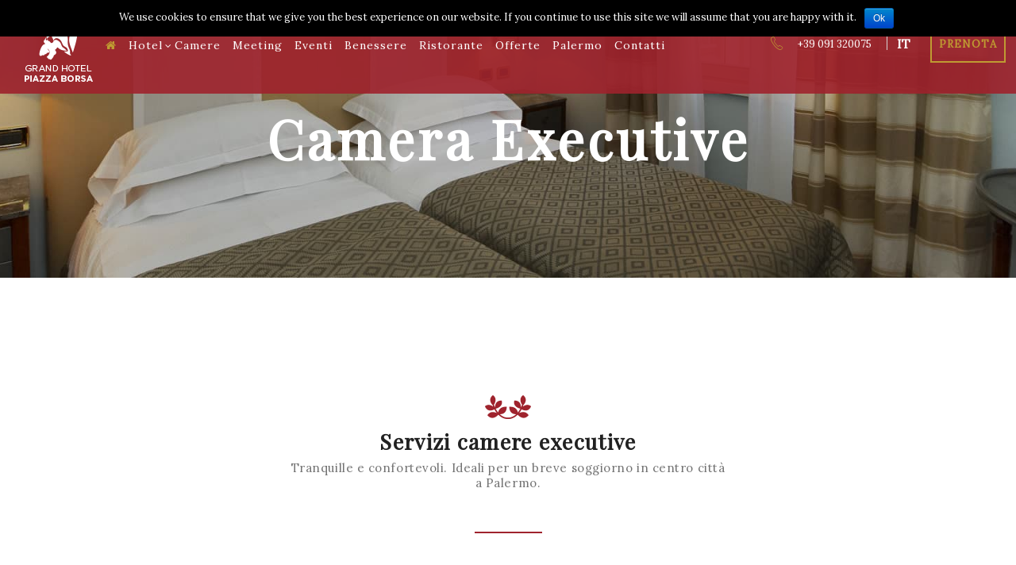

--- FILE ---
content_type: text/html; charset=UTF-8
request_url: https://piazzaborsa.it/camera-executive
body_size: 67091
content:
<!DOCTYPE html>
<html lang="it-IT" prefix="og: http://ogp.me/ns#">
<head>
    <meta charset="UTF-8" />
    <meta name="viewport" content="width=device-width, initial-scale=1, maximum-scale=1">
    <link rel="profile" href="http://gmpg.org/xfn/11" />
    <link rel="pingback" href="https://piazzaborsa.it/xmlrpc.php" />
                        <link rel="shortcut icon" href="//piazzaborsa.it/wp-content/uploads/2017/08/favicon-piazza-borsa.png" type="image/x-icon" />
                
    <title>Camere executive Grand Hotel Piazza Borsa a Palermo</title>
                        <script>
                            /* You can add more configuration options to webfontloader by previously defining the WebFontConfig with your options */
                            if ( typeof WebFontConfig === "undefined" ) {
                                WebFontConfig = new Object();
                            }
                            WebFontConfig['google'] = {families: ['Lora:400', 'Playfair+Display']};

                            (function() {
                                var wf = document.createElement( 'script' );
                                wf.src = 'https://ajax.googleapis.com/ajax/libs/webfont/1.5.3/webfont.js';
                                wf.type = 'text/javascript';
                                wf.async = 'true';
                                var s = document.getElementsByTagName( 'script' )[0];
                                s.parentNode.insertBefore( wf, s );
                            })();
                        </script>
                        <link rel="alternate" hreflang="it" href="https://piazzaborsa.it/camera-executive" />
<link rel="alternate" hreflang="en" href="https://piazzaborsa.it/en/executive-room" />
<link rel="alternate" hreflang="fr" href="https://piazzaborsa.it/fr/chambres-executive" />

<!-- This site is optimized with the Yoast SEO plugin v4.7.1 - https://yoast.com/wordpress/plugins/seo/ -->
<meta name="description" content="Camere spaziose e ben arredate, per un servizio a 4 stelle. Prenota la tua camera executive all&#039;hotel Piazza Borsa di Palermo."/>
<meta name="robots" content="noodp"/>
<link rel="canonical" href="https://piazzaborsa.it/camera-executive" />
<meta property="og:locale" content="it_IT" />
<meta property="og:type" content="article" />
<meta property="og:title" content="Camere executive Grand Hotel Piazza Borsa a Palermo" />
<meta property="og:description" content="Camere spaziose e ben arredate, per un servizio a 4 stelle. Prenota la tua camera executive all&#039;hotel Piazza Borsa di Palermo." />
<meta property="og:url" content="https://piazzaborsa.it/camera-executive" />
<meta property="og:site_name" content="Grand Hotel Piazza Borsa" />
<meta property="og:image" content="https://piazzaborsa.it/wp-content/uploads/2017/08/OG-piazza-borsa.jpg" />
<meta name="twitter:card" content="summary" />
<meta name="twitter:description" content="Camere spaziose e ben arredate, per un servizio a 4 stelle. Prenota la tua camera executive all&#039;hotel Piazza Borsa di Palermo." />
<meta name="twitter:title" content="Camere executive Grand Hotel Piazza Borsa a Palermo" />
<meta name="twitter:image" content="https://piazzaborsa.it/wp-content/uploads/2017/08/OG-piazza-borsa.jpg" />
<!-- / Yoast SEO plugin. -->

<link rel='dns-prefetch' href='//fonts.googleapis.com' />
<link rel='dns-prefetch' href='//s.w.org' />
<link rel="alternate" type="application/rss+xml" title="Grand Hotel Piazza Borsa &raquo; Feed" href="https://piazzaborsa.it/feed" />
<link rel="alternate" type="application/rss+xml" title="Grand Hotel Piazza Borsa &raquo; Feed dei commenti" href="https://piazzaborsa.it/comments/feed" />
		<script type="text/javascript">
			window._wpemojiSettings = {"baseUrl":"https:\/\/s.w.org\/images\/core\/emoji\/2.2.1\/72x72\/","ext":".png","svgUrl":"https:\/\/s.w.org\/images\/core\/emoji\/2.2.1\/svg\/","svgExt":".svg","source":{"concatemoji":"https:\/\/piazzaborsa.it\/wp-includes\/js\/wp-emoji-release.min.js?ver=4.7.29"}};
			!function(t,a,e){var r,n,i,o=a.createElement("canvas"),l=o.getContext&&o.getContext("2d");function c(t){var e=a.createElement("script");e.src=t,e.defer=e.type="text/javascript",a.getElementsByTagName("head")[0].appendChild(e)}for(i=Array("flag","emoji4"),e.supports={everything:!0,everythingExceptFlag:!0},n=0;n<i.length;n++)e.supports[i[n]]=function(t){var e,a=String.fromCharCode;if(!l||!l.fillText)return!1;switch(l.clearRect(0,0,o.width,o.height),l.textBaseline="top",l.font="600 32px Arial",t){case"flag":return(l.fillText(a(55356,56826,55356,56819),0,0),o.toDataURL().length<3e3)?!1:(l.clearRect(0,0,o.width,o.height),l.fillText(a(55356,57331,65039,8205,55356,57096),0,0),e=o.toDataURL(),l.clearRect(0,0,o.width,o.height),l.fillText(a(55356,57331,55356,57096),0,0),e!==o.toDataURL());case"emoji4":return l.fillText(a(55357,56425,55356,57341,8205,55357,56507),0,0),e=o.toDataURL(),l.clearRect(0,0,o.width,o.height),l.fillText(a(55357,56425,55356,57341,55357,56507),0,0),e!==o.toDataURL()}return!1}(i[n]),e.supports.everything=e.supports.everything&&e.supports[i[n]],"flag"!==i[n]&&(e.supports.everythingExceptFlag=e.supports.everythingExceptFlag&&e.supports[i[n]]);e.supports.everythingExceptFlag=e.supports.everythingExceptFlag&&!e.supports.flag,e.DOMReady=!1,e.readyCallback=function(){e.DOMReady=!0},e.supports.everything||(r=function(){e.readyCallback()},a.addEventListener?(a.addEventListener("DOMContentLoaded",r,!1),t.addEventListener("load",r,!1)):(t.attachEvent("onload",r),a.attachEvent("onreadystatechange",function(){"complete"===a.readyState&&e.readyCallback()})),(r=e.source||{}).concatemoji?c(r.concatemoji):r.wpemoji&&r.twemoji&&(c(r.twemoji),c(r.wpemoji)))}(window,document,window._wpemojiSettings);
		</script>
		<style type="text/css">
img.wp-smiley,
img.emoji {
	display: inline !important;
	border: none !important;
	box-shadow: none !important;
	height: 1em !important;
	width: 1em !important;
	margin: 0 .07em !important;
	vertical-align: -0.1em !important;
	background: none !important;
	padding: 0 !important;
}
</style>
<link rel='stylesheet' id='otgs-ico-css'  href='https://piazzaborsa.it/wp-content/plugins/woocommerce-multilingual/res/css/otgs-ico.css?ver=4.1.4' type='text/css' media='all' />
<link rel='stylesheet' id='wpml-wcml-css'  href='https://piazzaborsa.it/wp-content/plugins/woocommerce-multilingual/res/css/management.css?ver=4.1.4' type='text/css' media='all' />
<link rel='stylesheet' id='contact-form-7-css'  href='https://piazzaborsa.it/wp-content/plugins/contact-form-7/includes/css/styles.css?ver=4.7' type='text/css' media='all' />
<link rel='stylesheet' id='cookie-notice-front-css'  href='https://piazzaborsa.it/wp-content/plugins/cookie-notice/css/front.min.css?ver=4.7.29' type='text/css' media='all' />
<link rel='stylesheet' id='wpdm-font-awesome-css'  href='https://piazzaborsa.it/wp-content/plugins/download-manager/assets/fontawesome/css/all.css?ver=4.7.29' type='text/css' media='all' />
<link rel='stylesheet' id='wpdm-bootstrap-css'  href='https://piazzaborsa.it/wp-content/plugins/download-manager/assets/bootstrap/css/bootstrap.css?ver=4.7.29' type='text/css' media='all' />
<link rel='stylesheet' id='wpdm-front-css'  href='https://piazzaborsa.it/wp-content/plugins/download-manager/assets/css/front.css?ver=4.7.29' type='text/css' media='all' />
<link rel='stylesheet' id='rs-plugin-settings-css'  href='https://piazzaborsa.it/wp-content/plugins/revslider/public/assets/css/settings.css?ver=5.4.3.1' type='text/css' media='all' />
<style id='rs-plugin-settings-inline-css' type='text/css'>
#rs-demo-id {}
</style>
<link rel='stylesheet' id='wphb-extra-css-css'  href='https://piazzaborsa.it/wp-content/plugins/wp-hotel-booking/includes/plugins/wp-hotel-booking-extra/assets/css/site.css?ver=1.9.8.7' type='text/css' media='all' />
<link rel='stylesheet' id='wp-hotel-booking-css'  href='https://piazzaborsa.it/wp-content/plugins/wp-hotel-booking/assets/css/hotel-booking.min.css?ver=4.7.29' type='text/css' media='all' />
<link rel='stylesheet' id='wp-hotel-booking-libaries-style-css'  href='https://piazzaborsa.it/wp-content/plugins/wp-hotel-booking/assets/css/libraries.css?ver=4.7.29' type='text/css' media='all' />
<link rel='stylesheet' id='wcml-dropdown-0-css'  href='https://piazzaborsa.it/wp-content/plugins/woocommerce-multilingual/templates/currency-switchers/legacy-dropdown/style.css?ver=4.1.4' type='text/css' media='all' />
<link rel='stylesheet' id='wpml-cms-nav-css-css'  href='https://piazzaborsa.it/wp-content/plugins/wpml-cms-nav/res/css/navigation.css?ver=1.4.20' type='text/css' media='all' />
<link rel='stylesheet' id='cms-navigation-style-base-css'  href='https://piazzaborsa.it/wp-content/plugins/wpml-cms-nav/res/css/cms-navigation-base.css?ver=1.4.20' type='text/css' media='screen' />
<link rel='stylesheet' id='cms-navigation-style-css'  href='https://piazzaborsa.it/wp-content/plugins/wpml-cms-nav/res/css/cms-navigation.css?ver=1.4.20' type='text/css' media='screen' />
<link rel='stylesheet' id='olomedia65-parent-style-css'  href='https://piazzaborsa.it/wp-content/themes/solaz/style.css?ver=4.7.29' type='text/css' media='all' />
<link rel='stylesheet' id='olomedia65-child-style-css'  href='https://piazzaborsa.it/wp-content/themes/solaz-child/style.css?ver=4.7.29' type='text/css' media='all' />
<link rel='stylesheet' id='solaz-fonts-css'  href='//fonts.googleapis.com/css?family=Open+Sans%7CPoppins%3A300%2C300italic%2C400%2C400italic%2C500%2C600%2C700italic%2C700%26subset%3Dlatin%2Clatin-ext' type='text/css' media='all' />
<link rel='stylesheet' id='font-awesome-css'  href='https://piazzaborsa.it/wp-content/plugins/js_composer/assets/lib/bower/font-awesome/css/font-awesome.min.css?ver=5.1.1' type='text/css' media='all' />
<link rel='stylesheet' id='foodfarm-font-common-css'  href='https://piazzaborsa.it/wp-content/themes/solaz/css/icomoon.css?ver=4.7.29' type='text/css' media='all' />
<link rel='stylesheet' id='dashicons-css'  href='https://piazzaborsa.it/wp-includes/css/dashicons.min.css?ver=4.7.29' type='text/css' media='all' />
<link rel='stylesheet' id='pe-icon-7-stroke-css'  href='https://piazzaborsa.it/wp-content/themes/solaz/css/pe-icon/pe-icon-7-stroke.css?ver=4.7.29' type='text/css' media='all' />
<link rel='stylesheet' id='bootstrap-css'  href='https://piazzaborsa.it/wp-content/themes/solaz/css/plugin/bootstrap.min.css?ver=4.7.29' type='text/css' media='all' />
<link rel='stylesheet' id='fancybox-css'  href='https://piazzaborsa.it/wp-content/themes/solaz/css/plugin/jquery.fancybox.css?ver=4.7.29' type='text/css' media='all' />
<link rel='stylesheet' id='slick-css'  href='https://piazzaborsa.it/wp-content/themes/solaz/css/plugin/slick.css?ver=4.7.29' type='text/css' media='all' />
<link rel='stylesheet' id='solaz-animate-css'  href='https://piazzaborsa.it/wp-content/themes/solaz/css/animate.min.css?ver=4.7.29' type='text/css' media='all' />
<link rel='stylesheet' id='solaz-theme-css'  href='https://piazzaborsa.it/wp-content/themes/solaz/css/theme.css?ver=4.7.29' type='text/css' media='all' />
<style id='solaz-theme-inline-css' type='text/css'>

            .page-coming-soon{
                background: url(https://piazzaborsa.it/wp-content/themes/olomedia65/images/coming-soon.jpg);   
                background-size: cover; background-position: 50% 50%;
            }
        
            .page-404{
                background: url(https://piazzaborsa.it/wp-content/themes/olomedia65/images/background_404.jpg);   
                background-size: cover; background-position: bottom center;
            }
        
            .site-header .header-logo img{
                max-width: none !important;
                max-height: none !important;
            }
        
            .link-contact a {
               color: #939393;
            }
        
            .header-v1 .link-contact a {
               color: #e0e0e0;
            }
        
            .header-v1 .header-bottom, .header-v1 .header-logo {
                background-color: #3d3935;
            }
            @media (max-width:767px){
                header{
                    background-color: #3d3935 !important;
                }
            }
        
            .header-v1 .languges-flags a,
            header-v1 .search-block-top, header-v1 .mini-cart{
                color: #9c9c9c;
            }
        
            .main-navigation .ubermenu-skin-none > ul > li > .ubermenu-target,
            .mega-menu > li > a{
                color: #1f1f1f;
            }
            @media (max-width:767px){
                header:not(.header-v4) .mega-menu > li > a{
                    color: #1f1f1f !important;
                    border: none;
                }
                header.header-v4 .main-navigation .ubermenu-skin-none > ul > li > .ubermenu-target{
                    color: #1f1f1f !important;
                    border: none !important;
                }
            }            
            
        
            header .search-block-top, header .mini-cart > a,.btn-open,
                .header-v1 .languges-flags > a, .header-v1 .mini-cart{
                color: #9c9c9c;
            }
        
            @media (max-width:767px){
                .nav-sections,.section-nav-title li a:hover, .section-nav-title li a.active{
                    background: #9f232d !important;
                }
            }
        
            .header-v3 .mega-menu > li > a, .header-v3 .main-navigation .ubermenu-skin-none > ul > li > .ubermenu-target{
                color: #3d3935 !important;
                border: none !important;
            }
        
            @media (min-width:768px){
                .header-v3 .languges-flags a, .header-v3 .search-block-top, .header-v3 .mini-cart > a{
                    color: #a1a1a1 !important;
                }
            }
        
            @media (min-width:1199px){
                ..header-v3:not(.is-sticky) #site-navigation{
                    border-top-color: #ededed !important;
                }
            }
        
            .header-v2 .mega-menu > li > a,
            .header-v2 .main-navigation .ubermenu-skin-none > ul > li > .ubermenu-target,
            .header-v2 .link-contact a,
            .header-v2, .header-v2 .search-block-top, .header-v2 .languges-flags > a,
            .btn-open-menu, .header-v4 .search-block-top{
                color: #ffffff !important;
            }
            .header-v2, .header-v4{
                background: transparent !important;
            }
        
            @media (max-width:767px){
                header:not(.header-v4) .mega-menu > li > a{
                    color: #ffffff !important;
                    border-color: #ffffff !important;
                }
                header .search-block-top, header .mini-cart > a,.btn-open,
                .languges-flags > a,
                .main-navigation .ubermenu-skin-none > ul > li > .ubermenu-target,
                header.header-v3.site-header .header_right_link > div.mini-cart > a{
                    color: #ffffff !important;
                }
                .ubermenu .ubermenu-submenu .ubermenu-target,
                .mega-menu .dropdown-menu li a{
                    color: #ffffff;
                }
            }
        
            @media (max-width:767px){
                .mega-menu > li > a, .section-nav-title li{
                    border-color: #9f232d !important;
                }
            }
        
            .footer > div, .footer-v3 .footer-top{
                background: #9f232d !important;
            }
        
            header:not(.is-sticky):not(.header-v4) #site-navigation, header:not(.is-sticky){
                background:  !important;
            }
        
            .footer > div, .footer-v3 a,footer a
            {
                color: #ffffff !important;
            }
        
            .footer-v3 .footer-bottom, .footer-v3 .footer-bottom a,
            .footer-v3 .footer-bottom p{
                color: #ffffff !important;
            }
            .footer-v3 .footer-bottom{
                background: #061742 !important;
            }
        
            .header-v4 .main-navigation{
                background: #ffffff !important;
            }
            .header-v4 .main-navigation .ubermenu .ubermenu-submenu .ubermenu-target, .header-v4 .main-navigation .mega-menu .dropdown-menu li a,
            .header-v4 .mega-menu > li > a{
                color: #1f1f1f !important;
            }
        
            .footer .footer-title{
                color: #ffffff !important;
            }
        
            .footer-v3 .footer-bottom a:hover,.footer-v2 a:hover,
            .footer-v1 a:hover{
                color: #ffffff !important;
            }
            .footer .widget_nav_menu div > ul > li a:hover {
                border-bottom: 2px solid #ffffff !important;
            }
        
        .side-breadcrumb{
            background-image: url(https://piazzaborsa.it/wp-content/uploads/2017/05/camere-executive-piazza-borsa-breadcrumbs.jpg) !important;
        }
        
</style>
<link rel='stylesheet' id='solaz-skin-css'  href='https://piazzaborsa.it/wp-content/themes/solaz/css/config/skin.css?ver=4.7.29' type='text/css' media='all' />
<link rel='stylesheet' id='solaz-style-css'  href='https://piazzaborsa.it/wp-content/themes/solaz/style.css?ver=4.7.29' type='text/css' media='all' />
<link rel='stylesheet' id='js_composer_front-css'  href='https://piazzaborsa.it/wp-content/plugins/js_composer/assets/css/js_composer.min.css?ver=5.1.1' type='text/css' media='all' />
<link rel='stylesheet' id='js_composer_custom_css-css'  href='//piazzaborsa.it/wp-content/uploads/js_composer/custom.css?ver=5.1.1' type='text/css' media='all' />
<link rel='stylesheet' id='bsf-Defaults-css'  href='https://piazzaborsa.it/wp-content/uploads/smile_fonts/Defaults/Defaults.css?ver=4.7.29' type='text/css' media='all' />
<link rel='stylesheet' id='ultimate-google-fonts-css'  href='https://fonts.googleapis.com/css?family=Playfair+Display|Lora:regular,italic' type='text/css' media='all' />
<link rel='stylesheet' id='ultimate-style-css'  href='https://piazzaborsa.it/wp-content/plugins/Ultimate_VC_Addons/assets/min-css/style.min.css?ver=3.16.12' type='text/css' media='all' />
<link rel='stylesheet' id='ultimate-headings-style-css'  href='https://piazzaborsa.it/wp-content/plugins/Ultimate_VC_Addons/assets/min-css/headings.min.css?ver=3.16.12' type='text/css' media='all' />
		<script type="text/javascript">
			var hotel_settings = {
				ajax            : 'https://piazzaborsa.it/wp-admin/admin-ajax.php',
				settings        : {"review_rating_required":"1"},
				upload_base_url : 'https://piazzaborsa.it/wp-content/uploads',
				meta_key        : {
					prefix: '_hb_'
				},
				nonce           : 'cea70406a1',
				timezone        : '1769143014',
				min_booking_date: 1			}
		</script>
				<script type="text/javascript">
			var hotel_settings = {
				ajax            : 'https://piazzaborsa.it/wp-admin/admin-ajax.php',
				settings        : {"review_rating_required":"1"},
				upload_base_url : 'https://piazzaborsa.it/wp-content/uploads',
				meta_key        : {
					prefix: '_hb_'
				},
				nonce           : 'cea70406a1',
				timezone        : '1769143014',
				min_booking_date: 1			}
		</script>
		<script type='text/javascript'>
/* <![CDATA[ */
var ajax_var = {"url":"https:\/\/piazzaborsa.it\/wp-admin\/admin-ajax.php","nonce":"5d84740773"};
/* ]]> */
</script>
<script type='text/javascript' src='https://piazzaborsa.it/wp-includes/js/jquery/jquery.js?ver=1.12.4'></script>
<script type='text/javascript' src='https://piazzaborsa.it/wp-includes/js/jquery/jquery-migrate.min.js?ver=1.4.1' defer onload=''></script>
<script type='text/javascript'>
/* <![CDATA[ */
var cnArgs = {"ajaxurl":"https:\/\/piazzaborsa.it\/wp-admin\/admin-ajax.php","hideEffect":"fade","onScroll":"no","onScrollOffset":"100","cookieName":"cookie_notice_accepted","cookieValue":"true","cookieTime":"2592000","cookiePath":"\/","cookieDomain":"","redirection":"","cache":"1","refuse":"no","revoke_cookies":"0","revoke_cookies_opt":"automatic","secure":"1"};
/* ]]> */
</script>
<script type='text/javascript' src='https://piazzaborsa.it/wp-content/plugins/cookie-notice/js/front.min.js?ver=1.2.46' defer onload=''></script>
<script type='text/javascript' src='https://piazzaborsa.it/wp-content/plugins/download-manager/assets/bootstrap/js/bootstrap.min.js?ver=4.7.29' defer onload=''></script>
<script type='text/javascript'>
/* <![CDATA[ */
var wpdm_url = {"home":"https:\/\/piazzaborsa.it\/","site":"https:\/\/piazzaborsa.it\/","ajax":"https:\/\/piazzaborsa.it\/wp-admin\/admin-ajax.php"};
var wpdm_asset = {"spinner":"<i class=\"fas fa-sun fa-spin\"><\/i>"};
/* ]]> */
</script>
<script type='text/javascript' src='https://piazzaborsa.it/wp-content/plugins/download-manager/assets/js/front.js?ver=4.7.29' defer onload=''></script>
<script type='text/javascript' src='https://piazzaborsa.it/wp-content/plugins/download-manager/assets/js/chosen.jquery.min.js?ver=4.7.29' defer onload=''></script>
<script type='text/javascript' src='https://piazzaborsa.it/wp-content/plugins/revslider/public/assets/js/jquery.themepunch.tools.min.js?ver=5.4.3.1' defer onload=''></script>
<script type='text/javascript' src='https://piazzaborsa.it/wp-content/plugins/revslider/public/assets/js/jquery.themepunch.revolution.min.js?ver=5.4.3.1' defer onload=''></script>
<script type='text/javascript' src='https://piazzaborsa.it/wp-includes/js/underscore.min.js?ver=1.8.3' defer onload=''></script>
<script type='text/javascript'>
/* <![CDATA[ */
var _wpUtilSettings = {"ajax":{"url":"\/wp-admin\/admin-ajax.php"}};
/* ]]> */
</script>
<script type='text/javascript' src='https://piazzaborsa.it/wp-includes/js/wp-util.min.js?ver=4.7.29' defer onload=''></script>
<script type='text/javascript' src='https://piazzaborsa.it/wp-includes/js/jquery/ui/core.min.js?ver=1.11.4' defer onload=''></script>
<script type='text/javascript' src='https://piazzaborsa.it/wp-includes/js/jquery/ui/widget.min.js?ver=1.11.4' defer onload=''></script>
<script type='text/javascript' src='https://piazzaborsa.it/wp-includes/js/jquery/ui/mouse.min.js?ver=1.11.4' defer onload=''></script>
<script type='text/javascript' src='https://piazzaborsa.it/wp-includes/js/jquery/ui/sortable.min.js?ver=1.11.4' defer onload=''></script>
<script type='text/javascript' src='https://piazzaborsa.it/wp-includes/js/jquery/ui/datepicker.min.js?ver=1.11.4' defer onload=''></script>
<script type='text/javascript'>
jQuery(document).ready(function(jQuery){jQuery.datepicker.setDefaults({"closeText":"Chiudi","currentText":"Oggi","monthNames":["gennaio","febbraio","marzo","aprile","maggio","giugno","luglio","agosto","settembre","ottobre","novembre","dicembre"],"monthNamesShort":["Gen","Feb","Mar","Apr","Mag","Giu","Lug","Ago","Set","Ott","Nov","Dic"],"nextText":"Successivo","prevText":"Precedente","dayNames":["domenica","luned\u00ec","marted\u00ec","mercoled\u00ec","gioved\u00ec","venerd\u00ec","sabato"],"dayNamesShort":["dom","lun","mar","mer","gio","ven","sab"],"dayNamesMin":["D","L","M","M","G","V","S"],"dateFormat":"d MM yy","firstDay":1,"isRTL":false});});
</script>
<script type='text/javascript' src='https://piazzaborsa.it/wp-content/plugins/wp-hotel-booking/includes/libraries/owl-carousel/owl.carousel.min.js?ver=4.7.29' defer onload=''></script>
<script type='text/javascript' src='https://piazzaborsa.it/wp-content/plugins/wp-hotel-booking/assets/js/select2.min.js?ver=4.7.29' defer onload=''></script>
<script type='text/javascript' src='https://piazzaborsa.it/wp-content/themes/solaz/js/jquery.validate.min.js?ver=1.0' defer onload=''></script>
<script type='text/javascript' src='https://piazzaborsa.it/wp-content/plugins/Ultimate_VC_Addons/assets/min-js/ultimate-params.min.js?ver=3.16.12' defer onload=''></script>
<script type='text/javascript' src='https://piazzaborsa.it/wp-content/plugins/Ultimate_VC_Addons/assets/min-js/custom.min.js?ver=3.16.12' defer onload=''></script>
<script type='text/javascript' src='https://piazzaborsa.it/wp-content/plugins/Ultimate_VC_Addons/modules/../assets/min-js/headings.min.js?ver=3.16.12' defer onload=''></script>
<link rel='https://api.w.org/' href='https://piazzaborsa.it/wp-json/' />
<link rel="EditURI" type="application/rsd+xml" title="RSD" href="https://piazzaborsa.it/xmlrpc.php?rsd" />
<link rel="wlwmanifest" type="application/wlwmanifest+xml" href="https://piazzaborsa.it/wp-includes/wlwmanifest.xml" /> 
<meta name="generator" content="WordPress 4.7.29" />
<link rel='shortlink' href='https://piazzaborsa.it/?p=1168' />
<link rel="alternate" type="application/json+oembed" href="https://piazzaborsa.it/wp-json/oembed/1.0/embed?url=https%3A%2F%2Fpiazzaborsa.it%2Fcamera-executive" />
<link rel="alternate" type="text/xml+oembed" href="https://piazzaborsa.it/wp-json/oembed/1.0/embed?url=https%3A%2F%2Fpiazzaborsa.it%2Fcamera-executive&#038;format=xml" />

        <script>
            var wpdm_site_url = 'https://piazzaborsa.it/';
            var wpdm_home_url = 'https://piazzaborsa.it/';
            var ajax_url = 'https://piazzaborsa.it/wp-admin/admin-ajax.php';
            var wpdm_ajax_url = 'https://piazzaborsa.it/wp-admin/admin-ajax.php';
            var wpdm_ajax_popup = '0';
        </script>
        <style>
            .wpdm-download-link.btn.btn-primary.{
                border-radius: 4px;
            }
        </style>


        <script>
  (function(i,s,o,g,r,a,m){i['GoogleAnalyticsObject']=r;i[r]=i[r]||function(){
  (i[r].q=i[r].q||[]).push(arguments)},i[r].l=1*new Date();a=s.createElement(o),
  m=s.getElementsByTagName(o)[0];a.async=1;a.src=g;m.parentNode.insertBefore(a,m)
  })(window,document,'script','https://www.google-analytics.com/analytics.js','ga');

  ga('create', 'UA-101749013-2', 'auto', {'allowLinker': true});
  ga('send', 'pageview');
  ga('require', 'linker');
      ga('linker:autoLink', ['hbb.bz'] );
      ga(function(tracker) {
          clientId = tracker.get('clientId');
          localStorage.setItem('analId',clientId);
      });
</script>

<!-- Google tag (gtag.js) -->
<script async src="https://www.googletagmanager.com/gtag/js?id=G-8XCKMG7CZX"></script>
<script>
  window.dataLayer = window.dataLayer || [];
  function gtag(){dataLayer.push(arguments);}
  gtag('js', new Date());

  gtag('config', 'G-8XCKMG7CZX');
</script><script type='text/javascript'>
							SG_POPUPS_QUEUE = [];
							SG_POPUP_DATA = [];
							SG_APP_POPUP_URL = 'https://piazzaborsa.it/wp-content/plugins/popup-builder';
							SG_POPUP_VERSION='2.62_1;';
							function sgAddEvent(element, eventName, fn) {
								if (element.addEventListener)
									element.addEventListener(eventName, fn, false);
								else if (element.attachEvent)
									element.attachEvent('on' + eventName, fn);
							}
						</script><meta name="generator" content="WPML ver:3.7.1 stt:1,4,3,27;" />
		<style type="text/css">.recentcomments a{display:inline !important;padding:0 !important;margin:0 !important;}</style>
		<meta name="generator" content="Powered by Visual Composer - drag and drop page builder for WordPress."/>
<!--[if lte IE 9]><link rel="stylesheet" type="text/css" href="https://piazzaborsa.it/wp-content/plugins/js_composer/assets/css/vc_lte_ie9.min.css" media="screen"><![endif]--><style type="text/css">.broken_link, a.broken_link {
	text-decoration: line-through;
}</style><meta name="generator" content="Powered by Slider Revolution 5.4.3.1 - responsive, Mobile-Friendly Slider Plugin for WordPress with comfortable drag and drop interface." />
<script type="text/javascript">function setREVStartSize(e){
				try{ var i=jQuery(window).width(),t=9999,r=0,n=0,l=0,f=0,s=0,h=0;					
					if(e.responsiveLevels&&(jQuery.each(e.responsiveLevels,function(e,f){f>i&&(t=r=f,l=e),i>f&&f>r&&(r=f,n=e)}),t>r&&(l=n)),f=e.gridheight[l]||e.gridheight[0]||e.gridheight,s=e.gridwidth[l]||e.gridwidth[0]||e.gridwidth,h=i/s,h=h>1?1:h,f=Math.round(h*f),"fullscreen"==e.sliderLayout){var u=(e.c.width(),jQuery(window).height());if(void 0!=e.fullScreenOffsetContainer){var c=e.fullScreenOffsetContainer.split(",");if (c) jQuery.each(c,function(e,i){u=jQuery(i).length>0?u-jQuery(i).outerHeight(!0):u}),e.fullScreenOffset.split("%").length>1&&void 0!=e.fullScreenOffset&&e.fullScreenOffset.length>0?u-=jQuery(window).height()*parseInt(e.fullScreenOffset,0)/100:void 0!=e.fullScreenOffset&&e.fullScreenOffset.length>0&&(u-=parseInt(e.fullScreenOffset,0))}f=u}else void 0!=e.minHeight&&f<e.minHeight&&(f=e.minHeight);e.c.closest(".rev_slider_wrapper").css({height:f})					
				}catch(d){console.log("Failure at Presize of Slider:"+d)}
			};</script>
		<style type="text/css" id="wp-custom-css">
			/*
Puoi aggiungere qui il tuo codice CSS.

Per maggiori informazioni consulta la documentazione (fai clic sull'icona con il punto interrogativo qui sopra).
*/

.prenota-un-tavolo a {
    font-weight: bold;
    font-size: 20px;
}		</style>
	<style type="text/css" data-type="vc_shortcodes-custom-css">.vc_custom_1497879869784{padding-right: 32px !important;padding-left: 34px !important;}</style><noscript><style type="text/css"> .wpb_animate_when_almost_visible { opacity: 1; }</style></noscript><meta name="generator" content="WordPress Download Manager 3.0.3" />
            <style>
                                @import url('https://fonts.googleapis.com/css?family=Rubik:400,500');
                


                .w3eden .fetfont,
                .w3eden .btn,
                .w3eden .btn.wpdm-front h3.title,
                .w3eden .wpdm-social-lock-box .IN-widget a span:last-child,
                .w3eden #xfilelist .panel-heading,
                .w3eden .wpdm-frontend-tabs a,
                .w3eden .alert:before,
                .w3eden .panel .panel-heading,
                .w3eden .discount-msg,
                .w3eden .panel.dashboard-panel h3,
                .w3eden #wpdm-dashboard-sidebar .list-group-item,
                .w3eden #package-description .wp-switch-editor,
                .w3eden .w3eden.author-dashbboard .nav.nav-tabs li a,
                .w3eden .wpdm_cart thead th,
                .w3eden #csp .list-group-item,
                .w3eden .modal-title {
                    font-family: Rubik, -apple-system, BlinkMacSystemFont, "Segoe UI", Roboto, Helvetica, Arial, sans-serif, "Apple Color Emoji", "Segoe UI Emoji", "Segoe UI Symbol";
                    text-transform: uppercase;
                    font-weight: 500;
                }
                .w3eden #csp .list-group-item{
                    text-transform: unset;
                }
            </style>
                    <style>

            :root{
                --color-primary: #4a8eff;
                --color-primary-rgb: 74, 142, 255;
                --color-primary-hover: #4a8eff;
                --color-primary-active: #4a8eff;
                --color-secondary: #4a8eff;
                --color-secondary-rgb: 74, 142, 255;
                --color-secondary-hover: #4a8eff;
                --color-secondary-active: #4a8eff;
                --color-success: #18ce0f;
                --color-success-rgb: 24, 206, 15;
                --color-success-hover: #4a8eff;
                --color-success-active: #4a8eff;
                --color-info: #2CA8FF;
                --color-info-rgb: 44, 168, 255;
                --color-info-hover: #2CA8FF;
                --color-info-active: #2CA8FF;
                --color-warning: #f29e0f;
                --color-warning-rgb: 242, 158, 15;
                --color-warning-hover: orange;
                --color-warning-active: orange;
                --color-danger: #ff5062;
                --color-danger-rgb: 255, 80, 98;
                --color-danger-hover: #ff5062;
                --color-danger-active: #ff5062;
                --color-green: #30b570;
                --color-blue: #0073ff;
                --color-purple: #8557D3;
                --color-red: #ff5062;
                --color-muted: rgba(69, 89, 122, 0.6);
                --wpdm-font: Rubik, -apple-system, BlinkMacSystemFont, "Segoe UI", Roboto, Helvetica, Arial, sans-serif, "Apple Color Emoji", "Segoe UI Emoji", "Segoe UI Symbol";
            }
            .wpdm-download-link.btn.btn-primary{
                border-radius: 4px;
            }


        </style>
        </head>
<body class="page-template-default page page-id-1168 cookies-not-set wpb-js-composer js-comp-ver-5.1.1 vc_responsive">
            <div id="pre-loader">
        </div>
        	<div id="page" class="hfeed site remove_space 
                                     remove_space_br 
                                      fixed-header">
                    <header id="masthead" class="site-header header-v2">
                
<div class="header-wrapper">
                        <h2 class="header-logo">
                                <a href="https://piazzaborsa.it/" rel="home">
                    <img class="" src="//piazzaborsa.it/wp-content/uploads/2017/07/logo-piazza-borsa.png" alt="Grand Hotel Piazza Borsa" />                </a>
                            </h2>
                <div class="header-center">
	        <nav id="site-navigation" class="main-navigation">
	        	<button class="btn-open btn-menu-open"><i class="fa fa-bars"></i></button>
	        		<div class="nav-sections">

						<ul class="section-nav-title hidden-md hidden-lg hidden-sm">
						  <li ><a class="tablinks menutab" href="javascript:void(0)" id="defaultOpen">Menu</a></li>
						  <li ><a class="tablinks menutab" href="javascript:void(0)">Account</a></li>						  
						</ul>
						<div id="menu" class="tabcontent">
			                <div class="menu-main-menu-container"><ul id="menu-main-menu" class="mega-menu"><li id="menu-item-1131" class="menu-item menu-item-type-post_type menu-item-object-page menu-item-home menu-item-1131"><a href="https://piazzaborsa.it"><i class="fa fa-home" aria-hidden="true"></i></a></li>
<li id="menu-item-1130" class="menu-item menu-item-type-post_type menu-item-object-page menu-item-has-children menu-item-1130 page_item_has_children"><a href="https://piazzaborsa.it/hotel-in-centro-palermo">Hotel<span class="icon-next"><i class="fa fa-angle-down"></i></span></a><span class="dropdown-toggle caret caret-hozi" data-toggle="dropdown" role="menubar" aria-expanded="true">+</span>
<ul class="children dropdown-menu">
	<li id="menu-item-1700" class="menu-item menu-item-type-post_type menu-item-object-page menu-item-1700"><a href="https://piazzaborsa.it/hotel-in-centro-palermo/servizi">Servizi</a></li>
	<li id="menu-item-1731" class="menu-item menu-item-type-post_type menu-item-object-page menu-item-1731"><a href="https://piazzaborsa.it/hotel-in-centro-palermo/location">Location</a></li>
	<li id="menu-item-1714" class="menu-item menu-item-type-post_type menu-item-object-page menu-item-1714"><a href="https://piazzaborsa.it/hotel-in-centro-palermo/gallery">Gallery</a></li>
</ul>
</li>
<li id="menu-item-1129" class="menu-item menu-item-type-post_type menu-item-object-page menu-item-1129"><a href="https://piazzaborsa.it/camere">Camere</a></li>
<li id="menu-item-1215" class="menu-item menu-item-type-post_type menu-item-object-page menu-item-1215"><a href="https://piazzaborsa.it/meeting">Meeting</a></li>
<li id="menu-item-1214" class="menu-item menu-item-type-post_type menu-item-object-page menu-item-1214"><a href="https://piazzaborsa.it/eventi">Eventi</a></li>
<li id="menu-item-1213" class="menu-item menu-item-type-post_type menu-item-object-page menu-item-1213"><a href="https://piazzaborsa.it/benessere">Benessere</a></li>
<li id="menu-item-1212" class="menu-item menu-item-type-post_type menu-item-object-page menu-item-1212"><a href="https://piazzaborsa.it/ristorante">Ristorante</a></li>
<li id="menu-item-1789" class="menu-item menu-item-type-post_type menu-item-object-page menu-item-1789"><a href="https://piazzaborsa.it/offerte">Offerte</a></li>
<li id="menu-item-1697" class="menu-item menu-item-type-post_type menu-item-object-page menu-item-1697"><a href="https://piazzaborsa.it/palermo">Palermo</a></li>
<li id="menu-item-1160" class="menu-item menu-item-type-post_type menu-item-object-page menu-item-1160"><a href="https://piazzaborsa.it/contatti">Contatti</a></li>
</ul></div> 
			            </div>
			            <div id="account" class="tabcontent hidden-md hidden-sm hidden-lg">
			            							<ul class="mega-menu">
																	<li class="dib customlinks"><a href="">Member Login</a></li>
																	
								
							</ul>
			            </div>
	                </div>
  
		            
	        </nav>  
	        	
        </div>  
        <div class="header-right">
	        		        		<div class="link-contact display-inline-b">
	        			<a href="callto:39091320075">
	        			<i class="pe-7s-call"></i>
	        				        			+39 091 320075</a>
	        		</div>
	        		        	<div class="header_icon display-inline-b">
		        	  	                 
		                            <div class="languges-flags">
            <a class="current-open" href="#" aria-expanded="false" aria-haspopup="true" data-toggle="dropdown"><i class="fa fa-globe" aria-hidden="true"></i>it</a>            <div class="header-languages content-filter dropdown-menu">
                
<div class="wpml-ls-statics-shortcode_actions wpml-ls wpml-ls-legacy-list-horizontal">
	<ul><li class="wpml-ls-slot-shortcode_actions wpml-ls-item wpml-ls-item-it wpml-ls-current-language wpml-ls-first-item wpml-ls-item-legacy-list-horizontal">
				<a href="https://piazzaborsa.it/camera-executive"><span class="wpml-ls-native">Italiano</span></a>
			</li><li class="wpml-ls-slot-shortcode_actions wpml-ls-item wpml-ls-item-en wpml-ls-item-legacy-list-horizontal">
				<a href="https://piazzaborsa.it/en/executive-room"><span class="wpml-ls-native">English</span></a>
			</li><li class="wpml-ls-slot-shortcode_actions wpml-ls-item wpml-ls-item-fr wpml-ls-last-item wpml-ls-item-legacy-list-horizontal">
				<a href="https://piazzaborsa.it/fr/chambres-executive"><span class="wpml-ls-native">Français</span></a>
			</li></ul>
</div>            </div>
        </div>
                  
		        		    
			        				        					        		<div class="link-contact f_right main-bg display-inline-b">
			        			<!--<a class="prenota fancybox.iframe" target="_blank" href="https://piazzaborsa.hbb.bz/booking.php?lang=it&ID=MjA3OC1jMzMwMjU&step=1">
									Prenota								</a>-->


								
																<a class="prenota" target="_blank" href="https://book.ermeshotels.com/hotel/2757/channel/1297/language/2/rooms">Prenota</a>
										        		</div>
			        		
		        			        
		        </div>		        		        	    	        		        	
	        </div>      
</div>
<!-- Menu -->
            </header> <!-- End masthead -->
                <div class="side-breadcrumb"> 
            <div class="page-title"><h1>Camera Executive</h1></div>
    </div>
                        <div id="main" class="wrapper boxed">
                    <div class="container">
                <div class="row">         
         
       



 
	<div class="content-primary col-md-12">			
		<div id="primary" class="content-area ">
                                <article id="post-1168" class="post-1168 page type-page status-publish hentry">
	<div class="entry-content">
		<div class="vc_row wpb_row vc_row-fluid"><div class="no-gutter-top wpb_column vc_column_container vc_col-sm-12"><div class="vc_column-inner "><div class="wpb_wrapper"><div class="ult-spacer spacer-6972fae6e2ee9" data-id="6972fae6e2ee9" data-height="148" data-height-mobile="50" data-height-tab="" data-height-tab-portrait="90" data-height-mobile-landscape="50" style="clear:both;display:block;"></div><div id="ultimate-heading-62076972fae6e3439" class="uvc-heading ult-adjust-bottom-margin ultimate-heading-62076972fae6e3439 uvc-9789 set_max_width" data-hspacer="image_only"  data-halign="center" style="text-align:center"><div class="uvc-heading-spacer image_only" style="margin-bottom:10px;"><img src="https://piazzaborsa.it/wp-content/uploads/2017/05/piazza-borsa-costa-ulivi.gif" class="ultimate-headings-icon-image" alt="null" style=""/></div><div class="uvc-main-heading ult-responsive"  data-ultimate-target='.uvc-heading.ultimate-heading-62076972fae6e3439 h2'  data-responsive-json-new='{"font-size":"desktop:27px;","line-height":""}' ><h2 style="font-family:&#039;Playfair Display&#039;;font-weight:600;color:#212121;">Servizi camere executive</h2></div><div class="uvc-sub-heading ult-responsive"  data-ultimate-target='.uvc-heading.ultimate-heading-62076972fae6e3439 .uvc-sub-heading '  data-responsive-json-new='{"font-size":"desktop:15px;","line-height":""}'  style="font-family:&#039;Lora&#039;;font-weight:normal;color:#737373;margin-top:6px;"><span>Tranquille e confortevoli. Ideali per un breve soggiorno in centro città a Palermo.</span></p>
<p>&nbsp;</p>
<p><span class="linea"></span></div></div></div></div></div></div><div class="vc_row wpb_row vc_row-fluid"><div class="cs-boxcontact wpb_column vc_column_container vc_col-sm-12"><div class="vc_column-inner "><div class="wpb_wrapper"><div class="arrowpress-container container "><div class="vc_row wpb_row vc_inner vc_row-fluid"><div class="wpb_column vc_column_container vc_col-sm-12 vc_col-lg-7 vc_col-md-7 vc_col-xs-12"><div class="vc_column-inner "><div class="wpb_wrapper"><div class="ult-spacer spacer-6972fae6e4971" data-id="6972fae6e4971" data-height="83" data-height-mobile="83" data-height-tab="83" data-height-tab-portrait="" data-height-mobile-landscape="" style="clear:both;display:block;"></div><div id="ultimate-heading-51356972fae6e4a1d" class="uvc-heading ult-adjust-bottom-margin ultimate-heading-51356972fae6e4a1d uvc-8312 " data-hspacer="no_spacer"  data-halign="left" style="text-align:left"><div class="uvc-heading-spacer no_spacer" style="top"></div><div class="uvc-main-heading ult-responsive"  data-ultimate-target='.uvc-heading.ultimate-heading-51356972fae6e4a1d h2'  data-responsive-json-new='{"font-size":"desktop:15px;","line-height":""}' ><h2 style="font-family:&#039;Lora&#039;;font-style:italic;font-weight:normal;color:#767676;margin-top:19px;">servizi a 4 stelle</h2></div><div class="uvc-sub-heading ult-responsive"  data-ultimate-target='.uvc-heading.ultimate-heading-51356972fae6e4a1d .uvc-sub-heading '  data-responsive-json-new='{"font-size":"desktop:35px;","line-height":""}'  style="font-family:&#039;Playfair Display&#039;;font-weight:bold;color:#9f232d;">Camere Executive</div></div><div class="ult-spacer spacer-6972fae6e4ab1" data-id="6972fae6e4ab1" data-height="20" data-height-mobile="20" data-height-tab="20" data-height-tab-portrait="" data-height-mobile-landscape="" style="clear:both;display:block;"></div>
	<div class="wpb_text_column wpb_content_element " >
		<div class="wpb_wrapper">
			<p style="text-align: left;">Tranquille e confortevoli, le <strong>camere executive</strong> del <strong>Grand Hotel Piazza Borsa</strong> sono il giusto compromesso per un breve soggiorno in centro città, per lavoro o vacanza. Posizionate ai piani più bassi della struttura, le camere executive vi offriranno un’elegante essenzialità senza rinunciare ai nostri migliori  servizi.</p>
<p style="text-align: left;">Trova la camera adatta alle tue esigenze, chiedi al nostro personale un soggiorno personalizzato.<a href="https://piazzaborsa.hbb.bz/booking.php?lang=it&amp;ID=MjA3OC1jMzMwMjU&amp;step=1"> Prenota subito</a>.</p>

		</div>
	</div>
</div></div></div><div class="boxcontact-about wpb_column vc_column_container vc_col-sm-12 vc_col-lg-5 vc_col-md-5 vc_col-xs-12"><div class="vc_column-inner vc_custom_1497879869784"><div class="wpb_wrapper"><div class="ult-spacer spacer-6972fae6e50fc" data-id="6972fae6e50fc" data-height="153" data-height-mobile="153" data-height-tab="153" data-height-tab-portrait="" data-height-mobile-landscape="" style="clear:both;display:block;"></div>
	<div class="wpb_text_column wpb_content_element " >
		<div class="wpb_wrapper">
			<div class="amenities-rooms">
<ul>
<li><span>Climatizzazione autonoma</span></li>
<li><span>Cassaforte di sicurezza elettronica</span></li>
<li><span>Internet Wi-Fi gratuito</span></li>
<li><span>Tv LCD con canali satellitari</span></li>
<li><span>Telefono a selezione diretta</span></li>
<li><span>Minibar</span></li>
<li><span> Asciugacapelli e specchietto di cortesia retroilluminato</span></li>
<li><span>Accappatoio e ciabattine</span></li>
<li><span>Ampiezza : Mq 18 – 22 </span></li>
</ul>
</div>

		</div>
	</div>
<div class="ult-spacer spacer-6972fae6e5344" data-id="6972fae6e5344" data-height="37" data-height-mobile="37" data-height-tab="37" data-height-tab-portrait="" data-height-mobile-landscape="" style="clear:both;display:block;"></div><div class="ult-spacer spacer-6972fae6e539e" data-id="6972fae6e539e" data-height="58" data-height-mobile="58" data-height-tab="58" data-height-tab-portrait="" data-height-mobile-landscape="" style="clear:both;display:block;"></div></div></div></div></div></div>
</div></div></div></div><div data-vc-full-width="true" data-vc-full-width-init="false" data-vc-stretch-content="true" class="vc_row wpb_row vc_row-fluid vc_row-no-padding"><div class="wpb_column vc_column_container vc_col-sm-12"><div class="vc_column-inner "><div class="wpb_wrapper"></div></div></div></div><div class="vc_row-full-width vc_clearfix"></div>
			</div> <!-- End entry-content -->
</article> <!-- End post -->
                                		</div><!-- End primary -->
	</div>


 
 

	</div>
</div>
	</div> <!-- End main-->
<footer id="colophon" class="footer ">
    <div class="footer-v2">      
        <div class="footer_wrap">

						<div class="footer-office">
			<div class="container">
				<div class="row">
					<div class="col-md-3 col-sm-12 col-xs-12">
													<div class="bottom-footer text-center">

								 	<h2 class="footer-logo">
						                <a href="https://piazzaborsa.it/" rel="home">
						                    <img class="" src="//piazzaborsa.it/wp-content/uploads/2017/07/piazza-borsa-logo.png" alt="Grand Hotel Piazza Borsa" />						                </a>
						            </h2>	
									<p>2017</p>				
							
							</div>
												
					</div>				
	            	
	                                            <div class="col-sm-12 col-xs-12 col-md-3">
                            <aside id="text-3" class="widget widget_text">
                                <div class="textwidget">
                                    <div class="bottom-footer text-center">
                                        <img src="https://piazzaborsa.it/wp-content/uploads/2017/05/costa-degli-ulivi-circuito-hotel.png">
                                        <br><br>
                                        <p>Scopri gli hotel del gruppo</p>
                                        <p><a href="http://www.latorrehotel.it/" target="_blank">Splendid Hotel La Torre</a> | <a href="https://torrenormanna.it/" target="_blank">Torre Normanna</a></p>
                                                                                    <p><a class="lavora-con-noi" href="https://costadegliulivihotels.it/lavora-con-noi" target="_blank">Lavora con noi</a> | <a href="https://costadegliulivi.cpkeeper.online/keeper/available-configuration-links" target="_blank">Whistleblowing</a></p>
                                                                            </div>
                                </div>
                            </aside>
                        </div>
                        <div class="col-sm-6 col-xs-12 col-md-3">
                            <aside id="text-2" class="widget widget_text">
                                <div class="bottom-footer text-center">
                                    <p><i class="fa fa-phone hotels" aria-hidden="true"></i> <a href="tel:+39091320075">+39 091 320075</a></p>
                                    <p><i class="fa fa-map-marker hotels" aria-hidden="true"></i> Via Cartari, 18 </p>
                                    <p></p>
                                    <p style="padding-left:13px">90133 Palermo</p>
                                    <p><i class="fa fa-envelope hotels" aria-hidden="true"> </i> <a href="mailto:piazzaborsa@piazzaborsa.it">piazzaborsa@piazzaborsa.it</a></p>
									<p><a href="https://www.facebook.com/piazzaborsahotel/" target="_blank"><i class="fa fa-facebook hotels" aria-hidden="true"></i> <a href="https://www.instagram.com/ghpiazzaborsa/" target="_blank"><i class="fa fa-instagram hotels" aria-hidden="true"></i></a></p>
                                </div>
                            </aside>
                        </div>

						<div class="col-sm-6 col-xs-12 col-md-3">
                            <aside id="text-2" class="widget widget_text">
                                <div class="bottom-footer text-center">
									<p><strong>GDS Codes</strong></p>
                                    <p>Amadeus > YX PMOACU</p>
                                    <p>Sabre > YX 233098</p>
                                    <p>Galileo/Apollo > YX H4608</p>
                                    <p>Worldspan > YX PMOGH</p>
                                    <p>DHISCO > YX 40828</p>
                                </div>
                            </aside>
                        </div>
	                  								
        		</div>
       		</div>
		</div>
       				        <div class="footer-bottom">
            <div class="container">
                <div class="row">
                    <div class="footer-office-content">
                        <div class="col-sm-8 col-xs-12 col-md-8">
                            <aside id="text-4" class="widget widget_text">
                                <div class="textwidget">
                                    <span style="font-size:11px">Copyright © 2026 Costa degli Ulivi, tutti i diritti riservati. P.IVA 00104560826 - CIR 19082053A200005 - CIN IT082053A19IJS2FHR</span>
                                </div>
                            </aside>
                        </div>
                        <div class="col-sm-4 col-xs-12 col-md-4 text-right xs_t_left">
                            <aside id="text-5" class="widget widget_text">
                                <div class="textwidget">
                                    <div class="social-list">
                                        <a href="https://www.facebook.com/piazzaborsahotel/" target="_blank"><i class="fa fa-facebook"></i></a>
                                    </div>
                                </div>
                            </aside>
                        </div>
                    </div>    								
                </div>
            </div>
        </div>
              
</div>    </div> <!-- End footer -->
</footer> <!-- End colophon -->
<div id="closeNav" class="overlay3"></div>
</div> <!-- End page-->


<script type="text/html" id="tmpl-hb-minicart-item">
    <div class="hb_mini_cart_item active" data-cart-id="{{ data.cart_id }}">

        <div class="hb_mini_cart_top">

            <h4 class="hb_title"><a href="{{{ data.permalink }}}">{{ data.name }}</a></h4>
            <span class="hb_mini_cart_remove"><i class="fa fa-times"></i></span>

        </div>

        <div class="hb_mini_cart_number">

            <label>Quantity: </label>
            <span>{{ data.quantity }}</span>

        </div>

        <# if ( typeof data.extra_packages !== 'undefined' && Object.keys( data.extra_packages ).length > 0 ) { #>
            <div class="hb_mini_cart_price_packages">
                <label>Addition Services:</label>
                <ul>
                    <#  for ( var i = 0; i < Object.keys( data.extra_packages ).length; i++ ) { #>
                            <# var pack = data.extra_packages[i]; #>
                            <li>
                                <div class="hb_package_title">
                                    <a href="#">{{{ pack.package_title }}}</a>
                                    <# if( !pack.required) {#>
                                        <span>
                                            ({{{ pack.package_quantity }}})
                                            <a href="#" class="hb_package_remove" data-cart-id="{{ pack.cart_id }}">
                                                <i class="fa fa-times"></i>
                                            </a>
                                        </span>
                                    <# } #>
                                </div>
                            </li>
                     <# } #>
                </ul>
            </div>
        <# } #>

        <div class="hb_mini_cart_price">

            <label>Price: </label>
            <span>{{{ data.total }}}</span>

        </div>

    </div>
</script>
<script type="text/html" id="tmpl-hb-minicart-footer">
    <div class="hb_mini_cart_footer">

        <a href="https://piazzaborsa.it/hotel-checkout" class="hb_button hb_checkout">Check Out</a>
        <a href="https://piazzaborsa.it/hotel-cart" class="hb_button hb_view_cart">View Cart</a>

    </div>
</script>
<script type="text/html" id="tmpl-hb-minicart-empty">
    <p class="hb_mini_cart_empty">Your cart is empty.</p>
</script><a class="scroll-to-top"><i class="fa fa-angle-up"></i></a><div class="overlay"></div><script type='text/javascript' src='https://piazzaborsa.it/wp-content/plugins/contact-form-7/includes/js/jquery.form.min.js?ver=3.51.0-2014.06.20' defer onload=''></script>
<script type='text/javascript'>
/* <![CDATA[ */
var _wpcf7 = {"recaptcha":{"messages":{"empty":"Per favore dimostra che non sei un robot."}},"cached":"1"};
/* ]]> */
</script>
<script type='text/javascript' src='https://piazzaborsa.it/wp-content/plugins/contact-form-7/includes/js/scripts.js?ver=4.7' defer onload=''></script>
<script type='text/javascript'>
/* <![CDATA[ */
var TPHB_Extra_Lang = [];
/* ]]> */
</script>
<script type='text/javascript' src='https://piazzaborsa.it/wp-content/plugins/wp-hotel-booking/includes/plugins/wp-hotel-booking-extra/assets/js/site.min.js?ver=1.9.8.7' defer onload=''></script>
<script type='text/javascript'>
/* <![CDATA[ */
var hotel_booking_i18n = {"invalid_email":"Your email address is invalid.","no_payment_method_selected":"Please select your payment method.","confirm_tos":"Please accept our Terms and Conditions.","no_rooms_selected":"Please select at least one the room.","empty_customer_title":"Please select your title.","empty_customer_first_name":"Please enter your first name.","empty_customer_last_name":"Please enter your last name.","empty_customer_address":"Please enter your address.","empty_customer_city":"Please enter your city name.","empty_customer_state":"Please enter your state.","empty_customer_postal_code":"Please enter your postal code.","empty_customer_country":"Please select your country.","empty_customer_phone":"Please enter your phone number.","customer_email_invalid":"Your email is invalid.","customer_email_not_match":"Your email does not match with existing email! Ok to create a new customer information.","empty_check_in_date":"Please select check in date.","empty_check_out_date":"Please select check out date.","check_in_date_must_be_greater":"Check in date must be greater than the current.","check_out_date_must_be_greater":"Check out date must be greater than the check in.","enter_coupon_code":"Please enter coupon code.","review_rating_required":"Please select a rating.","waring":{"room_select":"Please select room number.","try_again":"Please try again!"},"date_time_format":"mm\/dd\/yy","monthNames":["January","February","March","April","May","June","July","August","September","October","November","December"],"monthNamesShort":["Jan","Feb","Mar","Apr","Maj","Jun","Jul","Aug","Sep","Oct","Nov","Dec"],"dayNames":["Sunday","Monday","Tuesday","Wednesday","Thursday","Friday","Saturday"],"dayNamesShort":["Sun","Mon","Tue","Wed","Thu","Fri","Sat"],"dayNamesMin":["Su","Mo","Tu","We","Th","Fr","Sa"],"date_start":"1","view_cart":"View Cart","cart_url":"https:\/\/piazzaborsa.it\/hotel-cart"};
var hotel_booking_i18n = {"invalid_email":"Your email address is invalid.","no_payment_method_selected":"Please select your payment method.","confirm_tos":"Please accept our Terms and Conditions.","no_rooms_selected":"Please select at least one the room.","empty_customer_title":"Please select your title.","empty_customer_first_name":"Please enter your first name.","empty_customer_last_name":"Please enter your last name.","empty_customer_address":"Please enter your address.","empty_customer_city":"Please enter your city name.","empty_customer_state":"Please enter your state.","empty_customer_postal_code":"Please enter your postal code.","empty_customer_country":"Please select your country.","empty_customer_phone":"Please enter your phone number.","customer_email_invalid":"Your email is invalid.","customer_email_not_match":"Your email does not match with existing email! Ok to create a new customer information.","empty_check_in_date":"Please select check in date.","empty_check_out_date":"Please select check out date.","check_in_date_must_be_greater":"Check in date must be greater than the current.","check_out_date_must_be_greater":"Check out date must be greater than the check in.","enter_coupon_code":"Please enter coupon code.","review_rating_required":"Please select a rating.","waring":{"room_select":"Please select room number.","try_again":"Please try again!"},"date_time_format":"mm\/dd\/yy","monthNames":["January","February","March","April","May","June","July","August","September","October","November","December"],"monthNamesShort":["Jan","Feb","Mar","Apr","Maj","Jun","Jul","Aug","Sep","Oct","Nov","Dec"],"dayNames":["Sunday","Monday","Tuesday","Wednesday","Thursday","Friday","Saturday"],"dayNamesShort":["Sun","Mon","Tue","Wed","Thu","Fri","Sat"],"dayNamesMin":["Su","Mo","Tu","We","Th","Fr","Sa"],"date_start":"1","view_cart":"View Cart","cart_url":"https:\/\/piazzaborsa.it\/hotel-cart"};
/* ]]> */
</script>
<script type='text/javascript' src='https://piazzaborsa.it/wp-content/plugins/wp-hotel-booking/assets/js/hotel-booking.min.js?ver=4.7.29' defer onload=''></script>
<script type='text/javascript' src='https://piazzaborsa.it/wp-includes/js/comment-reply.min.js?ver=4.7.29' defer onload=''></script>
<script type='text/javascript' src='https://piazzaborsa.it/wp-content/themes/solaz/js/jquery-ui.min.js?ver=1.0' defer onload=''></script>
<script type='text/javascript' src='https://piazzaborsa.it/wp-content/themes/solaz/js/bootstrap.min.js?ver=1.0' defer onload=''></script>
<script type='text/javascript' src='https://piazzaborsa.it/wp-content/themes/solaz/js/imagesloaded.pkgd.min.js?ver=1.0' defer onload=''></script>
<script type='text/javascript' src='https://piazzaborsa.it/wp-content/plugins/js_composer/assets/lib/bower/isotope/dist/isotope.pkgd.min.js?ver=5.1.1' defer onload=''></script>
<script type='text/javascript' src='https://piazzaborsa.it/wp-content/themes/solaz/js/jquery.fancybox.pack.js?ver=1.0' defer onload=''></script>
<script type='text/javascript' src='https://piazzaborsa.it/wp-content/themes/solaz/js/jquery.fancybox-thumbs.js?ver=1.0' defer onload=''></script>
<script type='text/javascript' src='https://piazzaborsa.it/wp-content/themes/solaz/js/owl.carousel.min.js?ver=1.0' defer onload=''></script>
<script type='text/javascript' src='https://piazzaborsa.it/wp-content/themes/solaz/js/slick.min.js?ver=1.0' defer onload=''></script>
<script type='text/javascript' src='https://piazzaborsa.it/wp-content/themes/solaz/js/jquery.countdown.min.js?ver=1.0' defer onload=''></script>
<script type='text/javascript' src='https://piazzaborsa.it/wp-content/themes/solaz/js/un-minify/scrollReveal.js?ver=1.0' defer onload=''></script>
<script type='text/javascript' src='https://piazzaborsa.it/wp-content/themes/solaz/js/un-minify/jquery.elevatezoom.js?ver=1.0' defer onload=''></script>
<script type='text/javascript' src='https://piazzaborsa.it/wp-content/themes/solaz/js/un-minify/appear.js?ver=1.0' defer onload=''></script>
<script type='text/javascript' src='https://piazzaborsa.it/wp-content/themes/solaz/js/un-minify/custom.js?ver=1.0' defer onload=''></script>
<script type='text/javascript'>
/* <![CDATA[ */
var solaz_params = {"ajax_url":"https:\/\/piazzaborsa.it\/wp-admin\/admin-ajax.php","ajax_loader_url":":\/\/piazzaborsa.it\/wp-content\/themes\/solaz\/css\/images\/ajax-loader.gif","ajax_cart_added_msg":"A product has been added to cart.","ajax_compare_added_msg":"A product has been added to compare","type_product":"","shop_list":"","under_end_date":"","header_sticky":"1","header_sticky_mobile":"1","request_error":"The requested content cannot be loaded.<br\/>Please try again later.","popup_close":"Close","popup_prev":"Previous","popup_next":"Next"};
/* ]]> */
</script>
<script type='text/javascript' src='https://piazzaborsa.it/wp-content/themes/solaz/js/un-minify/functions.js?ver=1.0' defer onload=''></script>
<script type='text/javascript'>
jQuery(document).ready(function(){});
</script>
<script type='text/javascript' src='https://piazzaborsa.it/wp-includes/js/wp-embed.min.js?ver=4.7.29' defer onload=''></script>
<script type='text/javascript'>
/* <![CDATA[ */
var icl_vars = {"current_language":"it","icl_home":"https:\/\/piazzaborsa.it\/","ajax_url":"https:\/\/piazzaborsa.it\/wp-admin\/admin-ajax.php","url_type":"1"};
/* ]]> */
</script>
<script type='text/javascript' src='https://piazzaborsa.it/wp-content/plugins/sitepress-multilingual-cms/res/js/sitepress.js?ver=4.7.29' defer onload=''></script>
<script type='text/javascript' src='https://piazzaborsa.it/wp-content/plugins/js_composer/assets/js/dist/js_composer_front.min.js?ver=5.1.1' defer onload=''></script>

			<div id="cookie-notice" role="banner" class="cn-top bootstrap" style="color: #fff; background-color: #000;"><div class="cookie-notice-container"><span id="cn-notice-text">We use cookies to ensure that we give you the best experience on our website. If you continue to use this site we will assume that you are happy with it.</span><a href="#" id="cn-accept-cookie" data-cookie-set="accept" class="cn-set-cookie cn-button bootstrap button">Ok</a>
				</div>
				
			</div><!--START MASCHERA BOOKING-->
<!--<link href="https://www.hbb.bz/cssclient/piazzaborsa_foot.css" rel="stylesheet" type="text/css" />
	<div class="CHMASK" style="left:0px;margin:0 auto;  z-index: 999; bottom:0px; position:fixed;width:100%;">
		<section  class=" display:none; bookingengine--air app-booking-engine nascondidiv bookingengine " data-prefix="app-home">
			<div  style="width:100%;" class="app-search-box-wrapper home-be__city">
			<a style="text-decoration:none !important;" target="_blank" href="https://piazzaborsa.hbb.bz/booking.php?lang=it&ID=MjA3OC1jMzMwMjU&step=1"><div class="migliortariffa2"> </div></a></div>
		</section>
	<script type="text/javascript" src="https://piazzaborsa.hbb.bz/masks/includeMask.php?ID=MjA3OC1jMzMwMjU&lang=it&maskType=rfm&extType=j&modal=true&nojQuery=true"></script>
	<div  class="bookByHBB"><a id="linkbb" style="color: #ccc; text-decoration: none;" title="hotel.bb, booking-engine" href="https://www.hotel.bb/booking-engine.php" target="_blank">Booking online by Hotel.BB</a></div></div>
	<script> jQuery(document).ready(function(){jQuery(".migliortariffa2").html(jQuery(".hbb_button_prenota").val()); })</script>-->
<!--END MASCHERA BOOKING-->
<!--<script>
jQuery(document).ready(function() {
if(jQuery(window).width()>768){

 
/* This is basic - uses default settings */
jQuery(".prenota").fancybox({ padding : 0,
                        margin : 0,
                        fitToView    : true,
                        width        : '99%',
                        height        : '98%',
                        autoSize    : false,
                        closeClick    : false,
                        openEffect    : 'none',
                        autoCenter  : true,
                        type : 'iframe'});
 
}});
</script>-->


					<!-- Sojern Tag v6_js, Pixel Version: 1 -->
					<script>
                    (function () {
                    /* Please fill the following values. */
                        var params = {
                        hd1: "", /* Check In Date. Format yyyy-mm-dd. Ex: 2015-02-14 */
                        hd2: "", /* Check Out Date. Format yyyy-mm-dd. Ex: 2015-02-14 */
                        hc1: "", /* Destination City */
                        hs1: "", /* Destination State or Region */
                        hr: "", /* Number of Rooms */
                        t: "" /* Number of Travelers */
                        };
                        /* Please do not modify the below code. */
                        var cid = [];
                        var paramsArr = [];
                        var cidParams = [];
                        var pl = document.createElement('script');
                        var defaultParams = {"vid":"hot","et":"hpr"};
                        for(key in defaultParams) { params[key] = defaultParams[key]; };
                        for(key in cidParams) { cid.push(params[cidParams[key]]); };
                        params.cid = cid.join('|');
                        for(key in params) { paramsArr.push(key + '=' + encodeURIComponent(params[key])) };
                        pl.type = 'text/javascript';
                        pl.async = true;
                        pl.src = 'https://beacon.sojern.com/pixel/p/292022?f_v=v6_js&p_v=1&' +
                        paramsArr.join('&');
                        (document.getElementsByTagName('head')[0] || document.getElementsByTagName('body')
                        [0]).appendChild(pl);
                    })();
                </script>
                <!-- End Sojern Tag -->
                           <script src="https://piazzaborsa.it/wp-content/themes/solaz-child/popup/jquery.cookie.js"></script> <!-- Gestione cookie -->
            <script src="https://piazzaborsa.it/wp-content/themes/solaz-child/popup/popup.js"></script> <!-- Inizializzazione popup -->
            <a id="popup" class="fancybox.iframe" href="https://piazzaborsa.it/wp-content/themes/solaz-child/popup/popup.html"></a> <!-- popup -->
            </body>
</html>

--- FILE ---
content_type: text/css
request_url: https://piazzaborsa.it/wp-content/themes/solaz/style.css?ver=4.7.29
body_size: 481
content:
/*
Theme Name: costadegliulivi
Theme URI: http://www.olomedia.com
Author: AHT
Author URI: http://www.olomedia.com
Description: olomedia65 - Theme
Version: 1.0.4
License: 
License URI: 
Tags: one-column, two-columns, right-sidebar,  custom-background, custom-header, custom-menu, editor-style, featured-images, flexible-header, full-width-template, microformats, post-formats, rtl-language-support, sticky-post, theme-options, translation-ready
Text Domain: olomedia65
*/

--- FILE ---
content_type: text/css
request_url: https://piazzaborsa.it/wp-content/themes/solaz-child/style.css?ver=4.7.29
body_size: 2886
content:
/*
Theme Name:   costadegliulivi child theme
Theme URI:    http://www.olomedia.com
Description:  olomedia65 - Theme
Author:       olomedia65
Author URI:   http://www.olomedia.com/
Template:     costadegliulivi
Version:      1.0
License:      
License URI:  
Tags:         one-column, two-columns, right-sidebar,  custom-background, custom-header, custom-menu, editor-style, featured-images, flexible-header, full-width-template, microformats, post-formats, rtl-language-support, sticky-post, theme-options, translation-ready
Text Domain:  solaz-child
*/

.header-v1:not(.is-sticky) .header-right {
    width: calc(100% - 150px);
}
.header-v2 {
    position: fixed;
    width: 100%;
    /* top: 0; */
    z-index: 999;
}
.header-v2 .header-right .link-contact.main-bg {
    background: none;
    border: 1px solid #ffc30d;
    margin-right: 13px;
    padding: 9px;
    text-align: center;
    position: relative;
    top: 0;
    left: 0;
}
.header-v2 .header-right .link-contact.main-bg a{padding-right: 0;}
header.header-v2 .header-right {
    width: 32%;
}
header.header-v2 .mega-menu li  a {
    font-size: 14px;
}
@media (max-width: 1477px) and (min-width: 1300px){
	header.header-v2 .mega-menu > li > a {
	    padding-left: 14px;
	    padding-right: 14px;
	}
}
@media (max-width: 1299px) and (min-width: 1200px){
	header.header-v2 .mega-menu > li > a {
	    padding-left: 11px;
	    padding-right: 11px;
	}
}
@media (min-width: 1200px){
	.footer-v2 .footer-office-content{
		padding-left: 58px;
	}
	.header-v2 .languges-flags {
	    margin-left: 35px;
	}
	.header-v2 .header-right .link-contact {
	    z-index: 99;
	    position: relative;
	}
}
@media (max-width: 1199px){
	header.header-v2 #site-navigation {
	    padding-top: 0;
	    margin-top: 0;
	}
}
/*@media (min-width: 768px) and (max-width: 991px){
	header.header-v2.is-sticky .header-right{
		display: none;
	}
}*/
@media (min-width: 768px) and (max-width: 1199px){
	.side-breadcrumb .page-title h1 {
	    padding-top: 105px;
	}
}
@media (min-width: 768px){
	.header-v2 .header-right .link-contact.main-bg:hover{
		background: rgba(14, 59, 160, 0.90);
		border-color: rgba(14, 59, 160, 0.90);
	}
}
@media (max-width: 767px){
	header.header-v2.site-header#masthead:not(.is-sticky) .header-logo {
	    left: 42%;
	}
}

.container-banner-home .banner-content:before{
    content: none!important;
}
.container-banner-home i,
.container-banner-home i:hover,
.container-banner-home p{
    color: #fff!important;
}
.bg-center-left > div{
	background-position: center left!important;
}

.footer a i.fa-facebook.hotels, .footer a i.fa-instagram.hotels{
	color: #bf9b32 !important;
	font-size: 32px;
	background-color: #ffffff;
	width: 50px;
	height: 50px;
	border-radius: 50%;
	margin-top: 15px;
	
}

.footer a i.fa-facebook.hotels{
	padding: 10px 15px;
}

.footer a i.fa-instagram.hotels{
	padding: 10px 11px;
	margin-left:10px;
}

--- FILE ---
content_type: text/css
request_url: https://piazzaborsa.it/wp-content/themes/solaz/css/icomoon.css?ver=4.7.29
body_size: 2204
content:
@font-face {
  font-family: 'icomoon';
  src:  url('../fonts/icomoon.eot?huxxjv');
  src:  url('../fonts/icomoon.eot?huxxjv#iefix') format('embedded-opentype'),
    url('../fonts/icomoon.ttf?huxxjv') format('truetype'),
    url('../fonts/icomoon.woff?huxxjv') format('woff'),
    url('../fonts/icomoon.svg?huxxjv#icomoon') format('svg');
  font-weight: normal;
  font-style: normal;
}

[class^="icon-"], [class*=" icon-"] {
  /* use !important to prevent issues with browser extensions that change fonts */
  font-family: 'icomoon' !important;
  speak: none;
  font-style: normal;
  font-weight: normal;
  font-variant: normal;
  text-transform: none;
  line-height: 1;

  /* Better Font Rendering =========== */
  -webkit-font-smoothing: antialiased;
  -moz-osx-font-smoothing: grayscale;
}
.icon-10:before {
  content: "\e90a";
}
.icon-9:before {
  content: "\e90b";
}
.icon-11:before {
  content: "\e90c";
}
.icon-5:before {
  content: "\e900";
}
.icon-6:before {
  content: "\e901";
}
.icon-7:before {
  content: "\e902";
}
.icon-8:before {
  content: "\e903";
}
.icon-1:before {
  content: "\e904";
}
.icon-2:before {
  content: "\e905";
}
.icon-3:before {
  content: "\e906";
}
.icon-4:before {
  content: "\e907";
}
.icon-arrow-right:before {
  content: "\e908";
}
.icon-eye:before {
  content: "\e909";
}
.icon-12:before {
  content: "\e90d";
}

[class^="icomoon-"], [class*=" icomoon-"] {font-family: 'icomoon' !important;speak: none;font-style: normal;
font-weight: normal;font-variant: normal;
text-transform: none;line-height: 1;-webkit-font-smoothing: antialiased;-moz-osx-font-smoothing: grayscale;}
.icomoon-10:before {content: "\e90a";}
.icomoon-9:before {content: "\e90b";}
.icomoon-11:before {content: "\e90c";}
.icomoon-5:before {content: "\e900";}
.icomoon-6:before {content: "\e901";}
.icomoon-7:before {content: "\e902";}
.icomoon-8:before {content: "\e903";}
.icomoon-1:before {content: "\e904";}
.icomoon-2:before {content: "\e905";}
.icomoon-3:before {content: "\e906";}
.icomoon-4:before {content: "\e907";}
.icomoon-arrow-right:before {content: "\e908";}
.icomoon-eye:before {content: "\e909";}

--- FILE ---
content_type: text/css
request_url: https://piazzaborsa.it/wp-content/themes/solaz/css/theme.css?ver=4.7.29
body_size: 327373
content:
@charset "UTF-8";
/*------------------------------------------------------------------
[Table of contents]

1.0 Common & Reset style
	1.1 Config Skin

2.0 Base
	2.1 Header
	2.2 Footer
	2.3 Mega Menu
	2.4 Breadcrumds

3.0 Content
	3.1 Widget
	3.2 Blog
	3.3 Gallery
	3.4 Content
	3.5 Rooms
	3.6 Cart
	3.7 Config Options
	3.8 Product
	3.9 Page 404

4.0 Responsive

-------------------------------------------------------------------*/
@font-face {
  font-family: 'Signalist';
  src: url("../fonts/Signalist-W00-Signalist.eot");
  src: local("Γÿ║"), url("../fonts/Signalist-W00-Signalist.woff") format("woff"), url("../fonts/Signalist-W00-Signalist.ttf") format("truetype"), url("../fonts/Signalist-W00-Signalist.svg") format("svg");
  font-weight: normal;
  font-style: normal; }
@font-face {
  font-family: 'FontAwesome';
  src: url("../fonts/fontawesome-webfont.eot");
  src: url("../fonts/fontawesome-webfont.eot") format("embedded-opentype"), url("../fonts/fontawesome-webfont.woff2") format("woff2"), url("../fonts/fontawesome-webfont.woff") format("woff"), url("../fonts/fontawesome-webfont.ttf") format("truetype"), url("../fonts/fontawesome-webfont.svg#fontawesomeregular") format("svg");
  font-weight: normal;
  font-style: normal; }
/*===================================
  1.0 Common & Reset style
    1.1 Config Skin
===================================*/
body {
  font-size: 15px;
  font-family: 'Poppins', Arial;
  color: #9c9c9c;
  font-weight: normal;
  margin: 0; }

body, html {
  overflow-x: hidden;
  width: 100%; }

a {
  color: #e2e2e2; }

ins, del {
  text-decoration: none; }

del {
  padding-right: 5px; }
  del span {
    text-decoration: line-through;
    color: #aaa !important; }

select::-ms-expand {
  display: none; }

input[type="number"] {
  -webkit-appearance: textfield;
  -moz-appearance: textfield;
  -ms-appearance: textfield;
  appearance: textfield; }

.preloader {
  top: 0;
  left: 0;
  right: 0;
  bottom: 0;
  z-index: 9999;
  position: fixed;
  text-align: center;
  background: #fff; }
  .preloader .loader {
    bottom: 0;
    left: 0;
    right: 0;
    display: block;
    margin: 0 auto;
    position: absolute;
    top: 50%;
    width: 100%; }

.preloader .sq {
  display: inline-block;
  height: 20px;
  width: 20px;
  margin: 0 auto;
  background-color: #b58a61;
  animation-name: stretch;
  animation-duration: 1.25s;
  animation-timing-function: ease-out;
  animation-delay: 0;
  animation-iteration-count: infinite;
  animation-fill-mode: none;
  animation-play-state: running;
  margin-left: .65em; }

.preloader .sq:nth-child(2) {
  animation-delay: .25s; }

.preloader .sq:nth-child(3) {
  animation-delay: .50s; }

.preloader .sq:nth-child(4) {
  animation-delay: .75s; }

@keyframes stretch {
  0% {
    transform: rotate(180deg); }
  100% {
    background-color: #b58a61;
    transform: scale(0.5);
    border-radius: 100%; } }
.scroll-to-top {
  background: #b58a61 none repeat scroll 0 0;
  border: none;
  bottom: -100px;
  cursor: pointer;
  height: 35px;
  line-height: 25px;
  padding: 3px;
  position: fixed;
  right: 25px;
  text-align: center;
  width: 35px;
  z-index: 9999;
  color: #fff;
  border-radius: 5px; }
  .scroll-to-top i {
    line-height: 25px; }
  .scroll-to-top:hover {
    color: #fff;
    background: #000; }

.display-inline-b {
  display: inline-block; }

.animated.animated_custom {
  visibility: hidden; }
.animated.visible {
  visibility: visible; }

.ult-animation .animated {
  visibility: visible; }

.blog_post_desc > .entry-content > h1, .comment-content > h1, article.type-page > .entry-content > h1,
.post-single .blog_post_desc > h1 {
  font-size: 48px;
  margin: 33px 0; }
.blog_post_desc > .entry-content > h1 + h2, .comment-content > h1 + h2, article.type-page > .entry-content > h1 + h2,
.post-single .blog_post_desc > h1 + h2 {
  margin: 18px 0; }
.blog_post_desc > .entry-content > h3, .comment-content > h3, article.type-page > .entry-content > h3,
.post-single .blog_post_desc > h3 {
  margin: 15px 0; }
.blog_post_desc > .entry-content > h4, .blog_post_desc > .entry-content > h5, .blog_post_desc > .entry-content > h6, .comment-content > h4, .comment-content > h5, .comment-content > h6, article.type-page > .entry-content > h4, article.type-page > .entry-content > h5, article.type-page > .entry-content > h6,
.post-single .blog_post_desc > h4,
.post-single .blog_post_desc > h5,
.post-single .blog_post_desc > h6 {
  margin: 12px 0; }
.blog_post_desc > .entry-content > h2, .comment-content > h2, article.type-page > .entry-content > h2,
.post-single .blog_post_desc > h2 {
  margin-bottom: 25px;
  margin-top: 25px; }
.blog_post_desc > .entry-content > dl, .comment-content > dl, article.type-page > .entry-content > dl,
.post-single .blog_post_desc > dl {
  margin: 0 20px; }
  .blog_post_desc > .entry-content > dl dd, .comment-content > dl dd, article.type-page > .entry-content > dl dd,
  .post-single .blog_post_desc > dl dd {
    margin: 0 0 20px; }
.blog_post_desc > .entry-content > table, .comment-content > table, article.type-page > .entry-content > table,
.post-single .blog_post_desc > table {
  padding-bottom: 20px;
  border-bottom: 1px solid #ededed;
  border-collapse: collapse;
  border-spacing: 0;
  font-size: 14px;
  line-height: 2;
  margin: 0 0 20px;
  width: 100%; }
  .blog_post_desc > .entry-content > table td, .comment-content > table td, article.type-page > .entry-content > table td,
  .post-single .blog_post_desc > table td {
    padding: 6px 10px 6px 0;
    border-top: 1px solid #ededed; }
    .blog_post_desc > .entry-content > table td a, .comment-content > table td a, article.type-page > .entry-content > table td a,
    .post-single .blog_post_desc > table td a {
      color: #000; }
      .blog_post_desc > .entry-content > table td a:hover, .comment-content > table td a:hover, article.type-page > .entry-content > table td a:hover,
      .post-single .blog_post_desc > table td a:hover {
        color: #b58a61; }
  .blog_post_desc > .entry-content > table thead th, .comment-content > table thead th, article.type-page > .entry-content > table thead th,
  .post-single .blog_post_desc > table thead th {
    text-transform: uppercase;
    padding-bottom: 10px; }

.home.blog #main {
  padding-top: 70px; }

.sticky_post {
  color: #b58a61;
  font-weight: 500;
  font-size: 15px;
  text-transform: capitalize; }

.post-password-form input[type="password"] {
  height: 43px;
  vertical-align: middle; }
.post-password-form label {
  font-weight: normal; }
.post-password-form input[type="submit"] {
  padding: 9px 28px;
  background: #b58a61;
  color: #fff;
  text-transform: uppercase;
  vertical-align: top;
  margin-bottom: 4.5px; }
  .post-password-form input[type="submit"]:hover {
    background: #000000; }

.comment-nav-links {
  padding-bottom: 15px; }
  .comment-nav-links .comment-nav-next a {
    font-size: 14px;
    text-transform: uppercase;
    color: #000; }
    .comment-nav-links .comment-nav-next a:after {
      content: "\f054";
      font-family: FontAwesome;
      font-style: normal;
      font-weight: normal;
      text-decoration: inherit;
      padding-left: 5px;
      font-size: 10px;
      vertical-align: middle; }
  .comment-nav-links .comment-nav-previous a {
    font-size: 14px;
    text-transform: uppercase;
    color: #000; }
    .comment-nav-links .comment-nav-previous a:before {
      content: "\f053";
      font-family: FontAwesome;
      font-style: normal;
      font-weight: normal;
      text-decoration: inherit;
      padding-right: 5px;
      font-size: 10px;
      vertical-align: middle; }

.active-sidebar .widget_nav_menu ul#menu-testing-menu li ul {
  padding-left: 16px; }

table {
  width: 100%; }

table, table td {
  padding: 0;
  border: none;
  border-collapse: separate; }

iframe {
  max-width: 100%;
  border: none; }

a, .widget_categories li a::before,
.widget_product_categories li a::before {
  -webkit-transition: all 0.3s ease-out;
  -moz-transition: all 0.3s ease-out;
  -ms-transition: all 0.3s ease-out;
  -o-transition: all 0.3s ease-out;
  transition: all 0.3s ease-out; }

.vc_btn3 i {
  -webkit-transition: all 0.2s ease-out;
  -moz-transition: all 0.2s ease-out;
  -ms-transition: all 0.2s ease-out;
  -o-transition: all 0.2s ease-out;
  transition: all 0.2s ease-out; }

ul, menu, dir {
  display: block;
  list-style-type: disc;
  padding: 0 0 0 40px; }

li > ul, li > ol {
  margin: 0; }

ul ul, ol ul, ul ol, ol ol {
  margin-bottom: 0; }

ul, ol {
  margin-top: 0; }

li {
  display: list-item;
  text-align: -webkit-match-parent; }

ol {
  display: block;
  list-style-type: decimal;
  padding: 0 0 0 40px; }

ul ul, ol ul {
  list-style-type: circle; }

ol ol ul, ol ul ul, ul ol ul, ul ul ul {
  list-style-type: square; }

li {
  background: transparent;
  border: 0 none;
  font-weight: inherit;
  margin: 0;
  border: 0;
  padding: auto;
  outline: 0;
  vertical-align: top; }

.alignright {
  display: inline;
  float: right;
  margin-left: 10px;
  margin-bottom: 10px; }

.aligncenter {
  display: block;
  margin-right: auto;
  margin-left: auto; }

figure.wp-caption.alignleft, img.alignleft {
  margin: 5px 20px 5px 0; }

.alignleft {
  float: left; }

.blog_post_desc .entry-content menu, .blog_post_desc .entry-content ol, .blog_post_desc .entry-content ul {
  margin: 16px 0; }
.blog_post_desc .entry-content li > ul, .blog_post_desc .entry-content li > ol {
  margin: 0; }
.blog_post_desc .entry-content > table {
  padding-bottom: 20px; }

.wrapper {
  min-height: 500px; }

.wp-caption {
  max-width: 100%; }

.active-sidebar ul, .active-sidebar menu, .active-sidebar dir, #thumbs_list_frame ul, #thumbs_list_frame menu, #thumbs_list_frame dir,
.isotope ul,
.isotope menu,
.isotope dir, .media ul, .media menu, .media dir, .vertical_list ul, .vertical_list menu, .vertical_list dir, .image_list ul, .image_list menu, .image_list dir, .woocommerce ul, .woocommerce menu, .woocommerce dir,
.instagram-gallery ul,
.instagram-gallery menu,
.instagram-gallery dir {
  list-style-type: none;
  padding-left: 0; }

.commentlist {
  list-style-type: none;
  padding-left: 0; }
  .commentlist ul.children {
    list-style-type: none; }

a:focus,
a:hover {
  color: #b58a61; }

a:hover, a:focus, a:active {
  text-decoration: none;
  outline: none !important; }

h1, h2, h3, h4, h5, h6 {
  color: #000;
  margin: 0;
  line-height: 100%;
  font-weight: 700;
  font-family: Montserrat; }

h1 {
  font-size: 36px; }

h2 {
  font-size: 36px; }

h3 {
  font-size: 25px; }

h4 {
  font-size: 16px; }

h5 {
  font-size: 14px; }

p {
  line-height: 24px; }

img {
  max-width: 100%;
  height: auto; }

button:focus, button:active, button:active:focus, button:focus:active {
  outline: none !important; }

input, textarea {
  background: #f5f5f5 none repeat scroll 0 0;
  padding: 17px 29px 16px;
  border: medium none;
  color: #707070;
  box-shadow: none; }

input:focus,
textarea:focus {
  outline: none !important; }

input {
  line-height: normal;
  border-radius: 0; }

figure {
  position: relative; }

.aligncenter {
  display: block;
  margin-right: auto;
  margin-left: auto; }

figure.wp-caption.alignleft, img.alignleft {
  margin: 5px 20px 5px 0; }

.alignleft {
  float: left; }

.container .container, .main-sidebar .container {
  width: auto;
  padding-left: 0;
  padding-right: 0; }

.w-auto {
  width: auto !important; }

input[type=number]::-webkit-inner-spin-button,
input[type=number]::-webkit-outer-spin-button {
  -webkit-appearance: none;
  margin: 0; }

select {
  -webkit-appearance: none;
  -moz-appearance: none;
  -ms-appearance: none;
  -o-appearance: none;
  appearance: none;
  border: medium none;
  height: 40px;
  text-transform: capitalize;
  overflow: hidden;
  padding: 0 0 0 10px;
  text-overflow: ellipsis;
  white-space: nowrap;
  width: 100%;
  outline: none;
  background: none;
  border-bottom: 1px solid #ddd;
  padding-left: 0;
  color: #302f2f;
  font-size: 12px;
  font-family: 'Varela Round', sans-serif; }
  select:focus {
    outline: none; }

.input-text::-ms-input-placeholder {
  opacity: 1; }

.input-text::-moz-placeholder {
  opacity: 1; }

.input-text::-o-placeholder {
  opacity: 1; }

.input-text::-webkit-input-placeholder {
  opacity: 1; }

.textarea::-ms-input-placeholder {
  opacity: 1; }

.textarea::-moz-placeholder {
  opacity: 1; }

.textarea::-o-placeholder {
  opacity: 1; }

.textarea::-webkit-input-placeholder {
  opacity: 1; }

.wpcf7-submit {
  text-transform: uppercase;
  color: #fff;
  padding-left: 31px;
  padding-right: 29px;
  width: 100%;
  letter-spacing: 1px;
  vertical-align: top;
  background: #b58a61;
  font-weight: 600; }
  .wpcf7-submit:hover {
    background: #000; }

.btn {
  background: #ffffff none repeat scroll 0 0;
  border-radius: 0;
  background: #b58a61;
  color: #fff;
  text-transform: none;
  padding: 13px 22px;
  font-weight: 600;
  border-radius: 0;
  outline: none;
  box-shadow: none;
  font-size: 13.24px;
  letter-spacing: 1px; }
  .btn.btn-default {
    border: 2px solid #b58a61;
    background: #fff;
    color: #b58a61; }
    .btn.btn-default:hover {
      background: #b58a61;
      color: #fff; }
  .btn.btn-default:hover {
    background: #b58a61;
    color: #fff; }
  .btn:focus, .btn:active {
    box-shadow: none; }
  .btn.btn-primary {
    color: #b58a61;
    background: transparent;
    border: 2px solid #b58a61; }
    .btn.btn-primary:hover {
      border-color: #fff;
      color: #fff; }

.instagram-container li a::before,
.instagram-container li a::after,
.testimonial-container .owl-nav > div:before,
.product-slide .product-img::before,
.ads-type-2, .quick-view, .add-to, .add_to_cart_button,
.img-member,
.img-member:before,
.mega-menu > li > a::before,
.mega-menu > li > a::after,
.right-header > div > a::before,
.right-header > div > a::after,
#fp-nav ul li .fp-tooltip,
#fp-nav ul li,
.price_slider_amount .button,
.mc4wp-form [type="submit"],
.custom.tparrows::before,
.custom.tparrows::after,
#wpsl-search-wrap .wpsl-search-btn-wrap input,
.header-v3 .header-logo {
  -webkit-transition: all 0.3s ease-in-out 0s;
  -moz-transition: all 0.3s ease-in-out 0s;
  -ms-transition: all 0.3s ease-in-out 0s;
  -o-transition: all 0.3s ease-in-out 0s;
  transition: all 0.3s ease-in-out 0s; }

.tp-revslider-slidesli .btn {
  -webkit-transition: all 0.3s ease-in-out 0s !important;
  -moz-transition: all 0.3s ease-in-out 0s !important;
  -ms-transition: all 0.3s ease-in-out 0s !important;
  -o-transition: all 0.3s ease-in-out 0s !important;
  transition: all 0.3s ease-in-out 0s !important; }

.ads-type-2:before,
.ads-type-2:after {
  -webkit-transition: all 0.6s ease-in-out 0s;
  -moz-transition: all 0.6s ease-in-out 0s;
  -ms-transition: all 0.6s ease-in-out 0s;
  -o-transition: all 0.6s ease-in-out 0s;
  transition: all 0.6s ease-in-out 0s; }

.slide-content .slide-desc h4,
.slide-content .text p,
.slide-content .btn-banner .btn {
  -webkit-transition: all 1.5s ease-in-out 0s;
  -moz-transition: all 1.5s ease-in-out 0s;
  -ms-transition: all 1.5s ease-in-out 0s;
  -o-transition: all 1.5s ease-in-out 0s;
  transition: all 1.5s ease-in-out 0s; }

.slide-content .number-slide h2,
.blog-img > a {
  -webkit-transition: all 1s ease-in-out 0s;
  -moz-transition: all 1s ease-in-out 0s;
  -ms-transition: all 1s ease-in-out 0s;
  -o-transition: all 1s ease-in-out 0s;
  transition: all 1s ease-in-out 0s; }

.col-xs-55,
.col-sm-55,
.col-md-55,
.col-lg-55 {
  position: relative;
  min-height: 1px;
  padding-right: 15px;
  padding-left: 15px; }

.col-xs-55 {
  width: 20%;
  float: left; }

@media (min-width: 768px) {
  .col-sm-55 {
    width: 20%;
    float: left; } }
@media (min-width: 992px) {
  .col-md-55 {
    width: 20%;
    float: left; } }
@media (min-width: 1200px) {
  .col-lg-55 {
    width: 20%;
    float: left; } }
.no-padding .vc_row {
  margin: 0; }

.title-custom {
  clear: left; }

.twitter-tweet {
  font-size: 13px;
  margin-top: 23px; }
  .twitter-tweet i {
    font-size: 16px;
    color: #00baff;
    float: left;
    padding-top: 6px; }
  .twitter-tweet .tweet-text {
    margin-top: -7px;
    overflow: hidden;
    padding-left: 26px;
    color: #303030;
    line-height: 22px; }
  .twitter-tweet a {
    color: #00baff; }
  .twitter-tweet .my-date {
    color: #c5c5c5; }

.instagram-container li {
  display: inline-block; }
  .instagram-container li a {
    display: inline-block;
    position: relative; }
    .instagram-container li a:before {
      position: absolute;
      content: "";
      top: 0;
      left: 0;
      width: 100%;
      height: 100%;
      opacity: 0;
      background: #b58a61; }
    .instagram-container li a:after {
      position: absolute;
      content: "\f16d";
      width: 100%;
      height: 100%;
      font-family: FontAwesome;
      text-align: center;
      top: 50%;
      width: 100%;
      left: 0;
      font-size: 24px;
      opacity: 0;
      color: #fff;
      margin-top: -11px; }
    .instagram-container li a:hover:before, .instagram-container li a:hover:after {
      opacity: 0.8; }

/*===================================
	2.0 Base 
		2.1 Header
===================================*/
header ul li, .footer ul li {
  list-style: none; }
header ul, .footer ul {
  padding-left: 0;
  margin: 0; }
header .close_mini_special, .footer .close_mini_special {
  display: none; }

.header-languages.dropdown-menu {
  right: 0; }

.header-v1 .header-logo {
  float: left;
  padding-top: 22px;
  height: 146px;
  vertical-align: middle;
  display: block;
  background: #3d3935; }
  .header-v1 .header-logo img {
    -moz-transform: rotateY(0);
    -o-transform: rotateY(0);
    -ms-transform: rotateY(0);
    -webkit-transform: rotateY(0);
    transform: rotateY(0);
    -webkit-transition: all 0.5s;
    -moz-transition: all 0.5s;
    -ms-transition: all 0.5s;
    -o-transition: all 0.5s;
    transition: all 0.5s; }
@media (min-width: 768px) {
  .header-v1 .mega-menu > li > a {
    padding: 29px 22px 26px; } }
.header-v1 .cart-block {
  margin-top: 11px; }
.header-v1 .search-block-top, .header-v1 .mini-cart, .header-v1 .languges-flags {
  display: inline-block;
  position: absolute;
  right: 30px;
  top: 50%;
  -moz-transform: translateY(-50%);
  -o-transform: translateY(-50%);
  -ms-transform: translateY(-50%);
  -webkit-transform: translateY(-50%);
  transform: translateY(-50%);
  z-index: 9900; }
.header-v1 .languges-flags + .mini-cart {
  right: 97px; }
.header-v1 .languges-flags + .search-block-top {
  margin-top: 2px;
  right: 73px; }
.header-v1 .languges-flags + .mini-cart + .search-block-top {
  right: 123px; }
.header-v1 .mini-cart + .search-block-top {
  right: 58px; }
.header-v1 .right-header {
  position: absolute;
  top: 6px;
  right: 30px; }
.header-v1.is-sticky .header-top {
  display: none; }
.header-v1 .header-bottom {
  padding-left: 39px;
  position: relative;
  z-index: 0; }
  .header-v1 .header-bottom .link-contact.main-bg {
    position: absolute;
    right: 0;
    top: 0; }
.header-v1.is-sticky {
  -webkit-animation: 0.8s ease-out 0s normal none 1 running reveal-header;
  -moz-animation: 0.8s ease-out 0s normal none 1 running reveal-header;
  -ms-animation: 0.8s ease-out 0s normal none 1 running reveal-header;
  -o-animation: 0.8s ease-out 0s normal none 1 running reveal-header;
  animation: 0.8s ease-out 0s normal none 1 running reveal-header; }
  .header-v1.is-sticky .main-navigation {
    -webkit-animation: 0.8s ease-out 0s normal none 1 running reveal-header;
    -moz-animation: 0.8s ease-out 0s normal none 1 running reveal-header;
    -ms-animation: 0.8s ease-out 0s normal none 1 running reveal-header;
    -o-animation: 0.8s ease-out 0s normal none 1 running reveal-header;
    animation: 0.8s ease-out 0s normal none 1 running reveal-header; }
  .header-v1.is-sticky .header-bottom {
    height: 0;
    overflow: hidden; }
  .header-v1.is-sticky .header-logo {
    float: left;
    padding-top: 0;
    height: 80px;
    vertical-align: middle;
    display: block;
    background: #3d3935;
    /* width: auto; */
    padding: 0 10px;
    max-width: 124px; }
    .header-v1.is-sticky .header-logo img {
      -moz-transform: rotateY(360deg);
      -o-transform: rotateY(360deg);
      -ms-transform: rotateY(360deg);
      -webkit-transform: rotateY(360deg);
      transform: rotateY(360deg); }
  .header-v1.is-sticky .link-contact:not(.main-bg) {
    -moz-transform: translateY(11px);
    -o-transform: translateY(11px);
    -ms-transform: translateY(11px);
    -webkit-transform: translateY(11px);
    transform: translateY(11px); }
.header-v1 .main-navigation {
  padding-left: 39px;
  z-index: 1; }
.header-v1 .link-contact {
  -moz-transform: none;
  -o-transform: none;
  -ms-transform: none;
  -webkit-transform: none;
  transform: none;
  -webkit-transition: all 0.3s;
  -moz-transition: all 0.3s;
  -ms-transition: all 0.3s;
  -o-transition: all 0.3s;
  transition: all 0.3s; }
.header-v1 .header-bottom {
  height: auto; }

header.is-sticky .header-logo img {
  height: 100%;
  width: auto; }

.languges-flags {
  right: 30px;
  border-left: 1px solid #d5d5d5;
  padding-left: 20px;
  font-weight: 600;
  text-transform: uppercase;
  line-height: 18px; }
  .languges-flags a {
    color: #9c9c9c; }
  .languges-flags i {
    display: none; }

.header-v3 {
  text-align: center; }
  .header-v3 .header-logo, .header-v3 .header-bottom {
    background: none; }
  .header-v3 .link-contact {
    padding: 8px 23px 22px;
    font-size: 14px;
    vertical-align: middle; }
  .header-v3 .header_right_link, .header-v3 .header_center_menu {
    display: inline-block; }
  .header-v3 .header-top, .header-v3 .search-block-top .active.top-search {
    -webkit-transition: all 0.3s;
    -moz-transition: all 0.3s;
    -ms-transition: all 0.3s;
    -o-transition: all 0.3s;
    transition: all 0.3s;
    -moz-transform: translateY(0px);
    -o-transform: translateY(0px);
    -ms-transform: translateY(0px);
    -webkit-transform: translateY(0px);
    transform: translateY(0px); }
  .header-v3 .search-block-top .top-search {
    -moz-transform: translateY(20px);
    -o-transform: translateY(20px);
    -ms-transform: translateY(20px);
    -webkit-transform: translateY(20px);
    transform: translateY(20px); }
  .header-v3 .cart-block {
    color: #000; }
  .header-v3 .header_right_link {
    float: right;
    padding-right: 15px; }
    .header-v3 .header_right_link > div {
      display: inline-block;
      vertical-align: middle;
      float: none; }
  .header-v3.site-header .nav-sections-2 .header-logo {
    margin: 0;
    padding: 7px;
    position: absolute;
    opacity: 0;
    visibility: hidden;
    z-index: 9;
    left: 0;
    top: 0;
    -webkit-transition: all 0.3s ease-in-out 0s;
    -moz-transition: all 0.3s ease-in-out 0s;
    -ms-transition: all 0.3s ease-in-out 0s;
    -o-transition: all 0.3s ease-in-out 0s;
    transition: all 0.3s ease-in-out 0s; }
    .header-v3.site-header .nav-sections-2 .header-logo img {
      width: 65px; }
  .header-v3.is-sticky.site-header .header-top {
    opacity: 0;
    height: 0;
    visibility: hidden;
    -moz-transform: translateY(20px);
    -o-transform: translateY(20px);
    -ms-transform: translateY(20px);
    -webkit-transform: translateY(20px);
    transform: translateY(20px);
    padding: 0; }
  .header-v3.is-sticky.site-header .nav-sections-2 .header-logo {
    opacity: 1;
    visibility: visible;
    -moz-transform: rotateY(360deg);
    -o-transform: rotateY(360deg);
    -ms-transform: rotateY(360deg);
    -webkit-transform: rotateY(360deg);
    transform: rotateY(360deg); }
  .header-v3 #site-navigation {
    background: none !important; }
  .header-v3 .mega-menu li a {
    padding-bottom: 26px; }

.fixed-header header {
  position: fixed;
  width: 100%;
  /* top: 0; */
  z-index: 999; }

.header-v2.none-sticky {
  display: none; }
.header-v2.is-sticky {
  -webkit-animation: 0.8s ease-out 0s normal none 1 running reveal-header;
  -moz-animation: 0.8s ease-out 0s normal none 1 running reveal-header;
  -ms-animation: 0.8s ease-out 0s normal none 1 running reveal-header;
  -o-animation: 0.8s ease-out 0s normal none 1 running reveal-header;
  animation: 0.8s ease-out 0s normal none 1 running reveal-header !important; }
.header-v2 #site-navigation {
  background: transparent; }
.header-v2 .link-contact a {
  font-size: 14px; }
.header-v2 .header-wrapper {
  position: relative; }
  .header-v2 .header-wrapper:before, .header-v2 .header-wrapper:after {
    content: "";
    display: table; }
  .header-v2 .header-wrapper:after {
    clear: both; }
.header-v2 .header-logo {
  background: #b58a61;
  margin-left: 47px;
  padding: 9px;
  max-width: 13%;
  float: left;
  margin-right: 47px;
  position: absolute;
  z-index: 10;
  left: 0;
  top: 0;
  -webkit-transition: all 0.3s;
  -moz-transition: all 0.3s;
  -ms-transition: all 0.3s;
  -o-transition: all 0.3s;
  transition: all 0.3s; }
.header-v2 .header-logo, .header-v2 .header-center, .header-v2 .header-right {
  display: inline-block;
  width: auto;
  float: left; }
.header-v2 .header-center {
  text-align: right;
  width: 70%;
  padding-left: 120px; }
.header-v2 .header-right {
  width: 30%;
  text-align: right;
  float: right;
  margin-top: 7px; }
  .header-v2 .header-right .link-contact {
    padding-right: 29px; }
  .header-v2 .header-right .search-block-top {
    margin-right: 48px;
    margin-top: -2px;
    vertical-align: middle;
    line-height: 1px;
    padding-left: 24px; }
    .header-v2 .header-right .search-block-top:before {
      content: "";
      height: 18px;
      width: 1px;
      background: #d5d5d5;
      position: absolute;
      left: 0;
      top: 50%;
      -moz-transform: translateY(-50%);
      -o-transform: translateY(-50%);
      -ms-transform: translateY(-50%);
      -webkit-transform: translateY(-50%);
      transform: translateY(-50%);
      margin-top: -1px;
      opacity: 0; }
    .header-v2 .header-right .search-block-top > .btn-search {
      padding: 20px 0;
      margin-top: -3px; }
  .header-v2 .header-right .mini-cart + .search-block-top:before {
    opacity: 1; }
.header-v2 .languges-flags {
  position: relative;
  float: none;
  display: inline-block;
  vertical-align: middle;
  height: 100%;
  padding-left: 23px;
  margin-right: 3px;
  margin-top: -3px;
  line-height: 17px; }
.header-v2 .mini-cart {
  vertical-align: middle; }
.header-v2.is-sticky .header-right .link-contact {
  display: none; }
.header-v2.is-sticky .header-logo {
  padding: 9px; }
  .header-v2.is-sticky .header-logo:before {
    content: '';
    position: absolute;
    left: 100%;
    top: 100%;
    width: 0;
    height: 0;
    clear: both;
    margin-top: -8px;
    margin-left: 0px;
    border-right: 10px solid transparent;
    border-top: 8px solid #b58a61;
    border-right: 10px solid transparent;
    opacity: 0.7; }
.header-v2.is-sticky .search-block-top {
  margin-left: 27px; }
.header-v2:not(.is-sticky) {
  margin-top: -2px; }

#site-navigation {
  position: relative; }

.mega-menu ul li.current-menu-item > a {
  color: #b58a61; }

header {
  transition: all 0.5s; }

.is-sticky {
  box-shadow: 0 2px 6px rgba(0, 0, 0, 0.2);
  animation: slide-down 0.7s !important; }

@keyframes slide-down {
  0% {
    opacity: 0;
    transform: translateY(-100%); }
  100% {
    opacity: 0.9;
    transform: translateY(0); } }
header .search-block-top, header .mini-cart > a, .btn-open,
.header-v1 .languges-flags > a {
  color: #9c9c9c; }

.header-v1 .link-contact {
  color: #e0e0e0; }
  .header-v1 .link-contact a {
    color: #e0e0e0; }

.link-contact {
  padding: 21px 21px 22px; }
  .link-contact:first-child a i {
    margin-right: 6px; }
  .link-contact p {
    position: relative;
    display: inline-block;
    float: left;
    padding-right: 35px; }
    .link-contact p a {
      font-size: 13px;
      color: #afafaf;
      letter-spacing: 0.2px; }
      .link-contact p a:hover {
        color: #fff; }
    .link-contact p i {
      padding-right: 7px;
      color: #b58a61; }
    .link-contact p:before {
      position: absolute;
      right: 15px;
      top: 7px;
      height: 13px;
      width: 1px;
      background: #afafaf;
      content: ""; }
    .link-contact p:last-child:before {
      display: none; }
  .link-contact a {
    color: #939393; }
    .link-contact a:hover, .link-contact a:focus {
      color: #b58a61; }
    .link-contact a i {
      font-size: 19px;
      vertical-align: top;
      padding-top: 1px;
      color: #b58a61; }
      .link-contact a i.pe-7s-call, .link-contact a i.pe-7s-photo {
        padding-right: 8px; }
  .link-contact.main-bg {
    text-transform: uppercase;
    font-size: 16px;
    padding-left: 55px;
    padding-right: 44px;
    position: absolute;
    right: 0;
    top: 0;
    font-weight: 600;
    letter-spacing: 1px; }
    .link-contact.main-bg > * {
      color: #fff !important; }
    .link-contact.main-bg:hover {
      background: #000; }

.active-sidebar.book-now {
  padding: 20px;
  display: none; }
  .active-sidebar.book-now .widget_hb_widget_search {
    margin: 0; }
  .active-sidebar.book-now .hb-form-field {
    margin-bottom: 11px; }
    .active-sidebar.book-now .hb-form-field > label {
      display: none; }
    .active-sidebar.book-now .hb-form-field.smaller_width > label {
      display: block; }
  .active-sidebar.book-now .hb-submit {
    margin: 0; }

.header-v4.none-sticky {
  display: none; }
.header-v4 .mega-menu .open > .caret::before {
  content: "-";
  font-size: 20px;
  height: 100%;
  left: 0;
  position: absolute;
  text-indent: 1px;
  top: 0;
  width: 100%; }
.header-v4 .mega-menu .open > .caret {
  text-indent: -9999em; }
.header-v4 .mega-menu .open ul.children .caret {
  font-size: 19px;
  padding-top: 7px; }
.header-v4 .mega-menu li .caret {
  top: 0;
  padding-top: 9px;
  z-index: 99999;
  height: 38px;
  width: 65px;
  right: -16px !important; }

.children.dropdown-menu::before {
  background: #b58a61 none repeat scroll 0 0;
  bottom: 100%;
  content: "";
  height: 2px;
  left: 0;
  position: absolute;
  width: 100%; }

.header-languages.dropdown-menu {
  padding: 10px 15px;
  right: 0;
  left: auto; }
  .header-languages.dropdown-menu ul li {
    padding: 5px 0; }
    .header-languages.dropdown-menu ul li a {
      text-transform: capitalize;
      font-weight: normal; }
      .header-languages.dropdown-menu ul li a:hover {
        color: #b58a61; }

.top-link {
  margin-top: 5px;
  text-align: right; }
  .top-link .customlinks {
    padding: 0px 12px;
    display: inline-block;
    position: relative; }
    .top-link .customlinks > a i {
      padding-right: 5px; }
    .top-link .customlinks > a:hover {
      color: #fff; }
    .top-link .customlinks:last-child {
      padding-right: 0; }
      .top-link .customlinks:last-child:before {
        display: none; }
    .top-link .customlinks li a {
      padding: 7px 13px;
      display: block; }
    .top-link .customlinks li:last-child a {
      padding-bottom: 10px; }

.right-header {
  float: right; }

.currency_custom {
  float: left; }

.languges-flags {
  float: left; }

.menu-second-menu-container {
  padding-left: 15px;
  text-align: left; }

.header-right {
  display: inline-block;
  width: calc(100% - 124px); }

.btn-open-menu {
  background: none;
  outline: none;
  border: none;
  font-size: 24px;
  padding: 24px 17px; }

.header-v4.is-sticky {
  padding: 6px 10px 6px; }
  .header-v4.is-sticky .header-logo img {
    width: auto;
    height: 77px;
    padding-bottom: 8px; }

#page:not(.fixed-header) .header-v4 {
  padding: 6px 10px 6px; }
  #page:not(.fixed-header) .header-v4 .header-logo img {
    width: auto;
    height: 77px;
    padding-bottom: 8px; }

.header-v4 {
  padding: 16px 5px 15px; }
  .header-v4 .mega-menu li a .icon-next {
    display: none; }
  .header-v4.is-sticky {
    padding: 0 !important; }
  .header-v4 .header-logo {
    background: none !important; }
  .header-v4 .children.dropdown-menu {
    margin-left: 0 !important;
    margin-top: 0 !important; }
    .header-v4 .children.dropdown-menu .dropdown-menu {
      padding-left: 20px; }
  .header-v4 .children.dropdown-menu::before {
    opacity: 0;
    display: none; }
  .header-v4 .main-navigation {
    z-index: 9999;
    right: 0;
    min-height: 100vh;
    height: 100%;
    padding-right: 0;
    position: fixed !important;
    text-align: right;
    top: 0;
    width: 285px;
    -moz-transform: translateX(100%);
    -o-transform: translateX(100%);
    -ms-transform: translateX(100%);
    -webkit-transform: translateX(100%);
    transform: translateX(100%);
    background: #fff !important;
    -webkit-transition: all 0.5s ease-in-out;
    -moz-transition: all 0.5s ease-in-out;
    -ms-transition: all 0.5s ease-in-out;
    -o-transition: all 0.5s ease-in-out;
    transition: all 0.5s ease-in-out; }
  .header-v4 .h_vertical_menu {
    padding: 0 20px 20px !important;
    position: absolute;
    top: 100%;
    width: 100%;
    margin-top: 50px !important;
    left: 0;
    z-index: 99999;
    margin-top: 1px;
    overflow: auto;
    height: -moz-calc(100% - 100px);
    height: -webkit-calc(100% - 100px);
    height: calc(100% - 100px);
    box-shadow: none !important;
    -webkit-transform: translate3d(70%, 0, 0) scale3d(0.9, 0.9, 0.9);
    -moz-transform: translate3d(70%, 0, 0) scale3d(0.9, 0.9, 0.9);
    -ms-transform: translate3d(70%, 0, 0) scale3d(0.9, 0.9, 0.9);
    -o-transform: translate3d(70%, 0, 0) scale3d(0.9, 0.9, 0.9);
    transform: translate3d(70%, 0, 0) scale3d(0.9, 0.9, 0.9);
    -webkit-transform-origin: 50% 0%;
    -moz-transform-origin: 50% 0%;
    -ms-transform-origin: 50% 0%;
    -o-transform-origin: 50% 0%;
    transform-origin: 50% 0%;
    -webkit-transition: opacity 300ms 100ms, -webkit-transform 500ms ease;
    -webkit-transition-delay: ease, 0s;
    -moz-transition: opacity 300ms 100ms ease, -moz-transform 500ms ease;
    -o-transition: opacity 300ms 100ms ease, -o-transform 500ms ease;
    transition: opacity 300ms 100ms ease, transform 500ms ease; }
    .header-v4 .h_vertical_menu li {
      width: 100%;
      position: relative; }
    .header-v4 .h_vertical_menu .mega-menu {
      height: auto;
      max-height: none; }
    .header-v4 .h_vertical_menu .dropdown-menu {
      background: none;
      box-shadow: none;
      opacity: 1;
      visibility: visible;
      width: 100%;
      position: relative;
      left: 0 !important;
      top: 0 !important;
      display: none; }
  .header-v4 .btn-close-menu {
    background: #fff none repeat scroll 0 0;
    border: medium none;
    color: #000;
    display: none;
    font-size: 40px;
    height: 35px;
    left: 10px;
    line-height: 35px;
    padding: 0;
    position: absolute;
    text-align: center;
    top: 6px;
    width: 35px;
    z-index: 999; }
  .header-v4 .nav-menu {
    display: inline-block; }
  .header-v4 .mega-menu > li:first-child a {
    border: none !important; }
  .header-v4 .mega-menu li a {
    padding: 10px 0 !important;
    border: none !important; }
  .header-v4 .mega-menu .dropdown-menu {
    background: none;
    box-shadow: none;
    opacity: 1;
    visibility: visible;
    width: 100%;
    position: relative;
    left: 0 !important;
    top: 0 !important; }
  .header-v4 .mega-menu .open .dropdown-menu {
    display: block;
    -moz-transform: translateY(0px) !important;
    -o-transform: translateY(0px) !important;
    -ms-transform: translateY(0px) !important;
    -webkit-transform: translateY(0px) !important;
    transform: translateY(0px) !important;
    opacity: 1;
    visibility: visible;
    border: none;
    padding: 0 0 0 12px; }
  .header-v4 .mega-menu li .caret {
    display: block;
    right: 0;
    font-size: 17px; }

.openmenu {
  overflow: hidden; }
  .openmenu .header-v4.site-header {
    position: relative !important;
    height: 0;
    padding: 0;
    pointer-events: none; }
  .openmenu .header-v4 .main-navigation {
    -moz-transform: none;
    -o-transform: none;
    -ms-transform: none;
    -webkit-transform: none;
    transform: none;
    pointer-events: auto; }
  .openmenu .header-v4 .h_vertical_menu {
    display: block;
    position: static;
    margin: 0;
    -webkit-transform: translate3d(0, 0, 0);
    -moz-transform: translate3d(0, 0, 0);
    -ms-transform: translate3d(0, 0, 0);
    -o-transform: translate3d(0, 0, 0);
    transform: translate3d(0, 0, 0); }
  .openmenu .header-v4 .btn-close-menu {
    display: block; }
  .openmenu .header-v4 .header-logo {
    display: none; }
  .openmenu .header-v4.site-header.is-sticky {
    background: none !important; }
  .openmenu #page {
    position: relative;
    width: auto !important; }
  .openmenu .overlay3 {
    background: rgba(0, 0, 0, 0.8) none repeat scroll 0 0;
    height: 100%;
    right: 0;
    position: absolute;
    top: 0;
    left: 0;
    z-index: 998;
    width: 100% !important;
    opacity: 1 !important;
    -webkit-transition: none !important;
    -moz-transition: none !important;
    -ms-transition: none !important;
    -o-transition: none !important;
    transition: none !important; }

#page {
  -webkit-transition: all 0.5s ease-in-out 0s;
  -moz-transition: all 0.5s ease-in-out 0s;
  -ms-transition: all 0.5s ease-in-out 0s;
  -o-transition: all 0.5s ease-in-out 0s;
  transition: all 0.5s ease-in-out 0s; }

.fixed-header header.header-v4.site-header:not(.is-sticky) {
  position: fixed;
  background: transparent none repeat scroll 0 0; }

.header-v1 .dropdown-menu, .header-v2 .dropdown-menu {
  border: none; }
@media (min-width: 768px) {
  .header-v1 .megamenu .dropdown-menu, .header-v2 .megamenu .dropdown-menu {
    margin-left: -40px; } }

.languges-flags .dropdown-menu {
  display: block;
  opacity: 0;
  visibility: hidden;
  pointer-events: none;
  -moz-transform: translateY(20px);
  -o-transform: translateY(20px);
  -ms-transform: translateY(20px);
  -webkit-transform: translateY(20px);
  transform: translateY(20px);
  -webkit-transition: all 0.5s ease;
  -moz-transition: all 0.5s ease;
  -ms-transition: all 0.5s ease;
  -o-transition: all 0.5s ease;
  transition: all 0.5s ease; }
.languges-flags:hover .dropdown-menu {
  display: block;
  opacity: 1;
  visibility: visible;
  pointer-events: initial;
  -moz-transform: none;
  -o-transform: none;
  -ms-transform: none;
  -webkit-transform: none;
  transform: none; }

.mini-cart .mini_cart_item img {
  display: block;
  float: left;
  margin-right: 15px;
  height: 80px;
  width: 80px; }
.mini-cart .mini_cart_item .remove {
  font-size: 18px;
  font-weight: 600;
  position: absolute;
  right: 0;
  top: 25px; }
  .mini-cart .mini_cart_item .remove:hover {
    color: #b58a61; }
.mini-cart .mini_cart_item a:hover {
  color: #b58a61; }
.mini-cart .total .amount {
  float: right; }
.mini-cart .buttons {
  overflow: hidden;
  margin-bottom: 25px; }
  .mini-cart .buttons .button {
    border: 2px solid #b58a61;
    color: #b58a61 !important;
    display: inline-block;
    float: left;
    font-size: 13px;
    font-weight: 600;
    padding: 11px 24px 10px;
    text-align: center;
    text-transform: uppercase; }
    .mini-cart .buttons .button:last-child {
      float: right; }
    .mini-cart .buttons .button:hover {
      color: #fff !important;
      background: #b58a61; }

header .hb_room_carousel_container .navigation {
  display: none; }
header .hb_room_carousel_container {
  margin-bottom: 0 !important; }

.widget_shopping_cart_content .quantity {
  background: none;
  border: none; }

.order_details li a {
  color: #1f1f1f;
  font-weight: 600; }

@media (min-width: 1200px) {
  .firefox .header-v1:not(.is-sticky) .header-logo {
    height: 146px; } }

/*===================================
	2.2 Footer
===================================*/
.footer {
  color: #888888;
  padding-top: 80px;
  clear: both;
  position: relative;
  z-index: 9; }
  .footer a {
    color: #888888; }
    .footer a:hover {
      color: #fff; }
  .footer .bottom-footer {
    padding-top: 86px;
    padding-bottom: 74px; }
    .footer .bottom-footer .footer-logo {
      padding-bottom: 49px; }
      .footer .bottom-footer .footer-logo + p {
        margin-bottom: 4px; }
  .footer .footer-title {
    font-size: 16px;
    /* font-family: Poppins; */
    font-weight: 600;
    color: #ffffff;
    padding-bottom: 26px;
    margin-bottom: 22px;
    letter-spacing: 1px;
    /* border-bottom: 1px solid rgba(255, 255, 255, 0.1); */ }
  .footer .footer-newsletter {
    background-color: #b58a61; }
    .footer .footer-newsletter .widget_mc4wp_form_widget {
      padding: 18px 0 17px;
      background: url(../images/newsletter_bg.png) no-repeat bottom left; }
      .footer .footer-newsletter .widget_mc4wp_form_widget .mc4wp-form {
        padding-left: 127px; }
      .footer .footer-newsletter .widget_mc4wp_form_widget .footer-title {
        font-family: Montserrat;
        text-transform: uppercase;
        font-weight: bold;
        font-size: 16px;
        float: left;
        margin: 15px 0 0;
        padding: 0px 13px 0 0;
        border-right: 2px solid #fff;
        vertical-align: middle;
        border-bottom: none;
        letter-spacing: 1.5px;
        line-height: 14px; }
      .footer .footer-newsletter .widget_mc4wp_form_widget input[type="email"] {
        width: calc(100% - 214px);
        color: #fff;
        background: none;
        padding: 6px 12px;
        margin-top: 7px; }
        .footer .footer-newsletter .widget_mc4wp_form_widget input[type="email"].placeholder, .footer .footer-newsletter .widget_mc4wp_form_widget input[type="email"]:focus, .footer .footer-newsletter .widget_mc4wp_form_widget input[type="email"]:active {
          color: rgba(255, 255, 255, 0.5); }
      .footer .footer-newsletter .widget_mc4wp_form_widget [type="submit"] {
        position: absolute;
        right: 0;
        padding: 7px 20px 7px 18px;
        border: 1px solid #fff;
        vertical-align: middle;
        top: 0;
        font-size: 14px;
        background: none;
        color: #fff;
        font-family: Montserrat; }
        .footer .footer-newsletter .widget_mc4wp_form_widget [type="submit"] i {
          font-size: 20px;
          vertical-align: top;
          padding-right: 5px; }
  .footer .footer_wrap .footer-office {
    padding: 64px 0 8px; }
  .footer .social_icon_list {
    padding-top: 9px; }
    .footer .social_icon_list ul li {
      display: inline-block;
      padding-right: 28px;
      font-size: 16px; }
  .footer .widget_nav_menu > div {
    margin: 0 -15px;
    overflow: hidden; }
  .footer .widget_nav_menu div > ul > li {
    float: left;
    padding-bottom: 10px;
    padding-left: 15px;
    padding-right: 15px;
    text-transform: uppercase; }
    .footer .widget_nav_menu div > ul > li a:hover {
      border-bottom: 2px solid white;
      transition: none; }
    .footer .widget_nav_menu div > ul > li .sub-menu {
      display: none; }
  .footer .textwidget .location {
    padding-top: 2px; }
  .footer .location li p {
    vertical-align: top;
    display: inline-block;
    padding-left: 14px; }
  .footer .location li:first-child p:nth-child(3) {
    padding-left: 30px; }
  .footer .widget_text .textwidget {
    margin-top: -8px; }
  .footer .textwidget {
    line-height: 22px; }
  .footer .footer-v1 .mc4wp-form-fields > button {
    margin-right: 28px; }
  .footer .footer-v1 .widget_text .textwidget {
    margin-top: 0; }
  .footer .footer-v1 .footer_wrap .footer-office {
    padding-bottom: 20px; }

.footer_info > p {
  margin-bottom: 4px;
  letter-spacing: 0.5px; }

.remove_space_br .side-breadcrumb {
  margin-bottom: 0 !important; }

.remove_space .footer {
  padding-top: 0 !important; }

.remove_f_info.footer {
  color: #888; }
  .remove_f_info.footer .bottom-footer {
    padding-top: 46px;
    padding-bottom: 69px; }
    .remove_f_info.footer .bottom-footer .footer-logo {
      padding-bottom: 20px; }
.remove_f_info .footer-v1 p {
  letter-spacing: 1px; }
.remove_f_info .footer_info {
  display: none !important; }

.footer-office .mc4wp-form-fields [type="submit"], .right-sidebar .mc4wp-form-fields [type="submit"], .left-sidebar .mc4wp-form-fields [type="submit"] {
  color: transparent;
  width: 60px;
  padding: 0;
  height: 40px;
  border: none;
  vertical-align: middle;
  font-size: 0;
  background: #b58a61; }
  .footer-office .mc4wp-form-fields [type="submit"]:hover, .right-sidebar .mc4wp-form-fields [type="submit"]:hover, .left-sidebar .mc4wp-form-fields [type="submit"]:hover {
    background: #000 !important; }
  .footer-office .mc4wp-form-fields [type="submit"] > i, .right-sidebar .mc4wp-form-fields [type="submit"] > i, .left-sidebar .mc4wp-form-fields [type="submit"] > i {
    color: #fff;
    font-size: 20px;
    padding-top: 9px; }
.footer-office .mc4wp-form-fields input[type="email"], .right-sidebar .mc4wp-form-fields input[type="email"], .left-sidebar .mc4wp-form-fields input[type="email"] {
  width: calc(100% - 60px);
  text-align: left;
  float: left;
  height: 40px;
  color: #424242;
  padding-left: 17px; }
  .footer-office .mc4wp-form-fields input[type="email"].placeholder, .right-sidebar .mc4wp-form-fields input[type="email"].placeholder, .left-sidebar .mc4wp-form-fields input[type="email"].placeholder {
    color: #424242; }
.footer-office .mc4wp-form .mc4wp-response, .right-sidebar .mc4wp-form .mc4wp-response, .left-sidebar .mc4wp-form .mc4wp-response {
  color: #424242;
  margin-top: 5px;
  padding-left: 0; }

.payment {
  text-align: right; }
  .payment ul li {
    display: inline-block;
    padding-left: 2px; }
    .payment ul li a i {
      color: #888;
      font-size: 20px; }

.mc4wp-form {
  position: relative; }
  .mc4wp-form label {
    display: none; }
  .mc4wp-form input[type="email"], .mc4wp-form input[type="text"] {
    background: rgba(0, 0, 0, 0.2);
    padding: 16px 27px 15px;
    color: rgba(255, 255, 255, 0.45);
    font-weight: 400;
    height: 56px;
    font-size: 14px;
    max-width: 301px;
    width: 34.598%;
    vertical-align: top;
    margin-right: 9px; }
    .mc4wp-form input[type="email"].placeholder, .mc4wp-form input[type="text"].placeholder {
      color: rgba(255, 255, 255, 0.45); }
  .mc4wp-form input[type="email"] {
    width: 44.484%;
    max-width: 387px; }
  .mc4wp-form input[type="email"] {
    margin-right: 6px; }
  .mc4wp-form [type="submit"] {
    padding: 8px 16px 7px 19px;
    background: #fff;
    color: #2f2f2f;
    font-size: 15px;
    text-transform: uppercase;
    height: 56px;
    width: 100%;
    max-width: 159px;
    font-weight: 600; }
    .mc4wp-form [type="submit"]:hover {
      background: #000;
      color: #fff; }
  .mc4wp-form .mc4wp-response {
    color: #fff;
    margin-top: -9px;
    padding-left: 10px; }

.mc4wp-form-fields > p {
  margin: 0; }

.bottom-footer .f-float p {
  margin-bottom: 0; }

.mc4wp-form .mc4wp-response {
  margin-top: 0;
  padding-left: 0; }

footer .widget_tag_cloud {
  padding-top: 0; }

.remove_newsletter .footer-newsletter {
  display: none; }

.footer .footer-v2 .footer_wrap .footer-office {
  padding: 146px 0 66px; }
.footer .footer-v2 .footer_wrap .bottom-footer {
  padding-top: 0;
  padding-bottom: 69px;
  margin-top: -4px;
  /* padding-right: 107px; */
  padding-right: 12px; }
.footer .footer-v2 .bottom-footer .footer-logo + p {
  letter-spacing: 1px; }

.footer .fr_col2 > .widget_text .textwidget > p {
  margin-bottom: 12px;
  font-size: 14px; }
.footer .widget_text .textwidget {
  margin-left: 2px; }
  .footer .widget_text .textwidget > p {
    margin-bottom: 0px;
    letter-spacing: 0.5px; }
    .footer .widget_text .textwidget > p a i {
      padding-right: 7px;
      color: #b58a61; }

.footer-v3 .footer-bottom {
  padding: 32px 0 23px;
  color: #909090;
  background: #3d3935; }
  .footer-v3 .footer-bottom a, .footer-v3 .footer-bottom p {
    color: #909090; }
.footer-v3 a:hover {
  color: #b58a61 !important; }
.footer-v3 .footer-top {
  background: #fff;
  padding-bottom: 74px; }
  .footer-v3 .footer-top .footer_info {
    margin-bottom: -7px; }

.social-list {
  padding-top: 10px; }
  .social-list a {
    padding: 11px 11px 11px 17px;
    font-size: 20px; }

/*===================================
	2.3 Mega Menu
===================================*/
.site-header.is-sticky {
  position: fixed;
  top: 0;
  width: 100%;
  z-index: 999;
  background: #ffffff none repeat scroll 0 0;
  -moz-animation: 0.8s ease-out 0s normal none 1 running reveal-header;
  -o-animation: 0.8s ease-out 0s normal none 1 running reveal-header;
  -ms-animation: 0.8s ease-out 0s normal none 1 running reveal-header;
  -webkit-animation: 0.8s ease-out 0s normal none 1 running reveal-header;
  animation: 0.8s ease-out 0s normal none 1 running reveal-header; }

.menu-bottom {
  clear: both;
  display: none; }

.header-v4 .mega-menu .dropdown-menu li {
  border-bottom: 0; }
  .header-v4 .mega-menu .dropdown-menu li a:hover {
    background: transparent; }

.megamenu .menu-bottom {
  display: block;
  padding: 17px 10px 0 10px !important; }
  .megamenu .menu-bottom > img {
    padding: 0 15px; }
  .megamenu .menu-bottom > .image-1 {
    width: 40%;
    float: left;
    padding: 0 15px; }
  .megamenu .menu-bottom > .image-2 {
    width: 60%;
    float: left;
    padding: 0 15px; }
  .megamenu .menu-bottom.image-pos-left {
    float: left;
    clear: none; }
    .megamenu .menu-bottom.image-pos-left > .image-1, .megamenu .menu-bottom.image-pos-left > .image-2 {
      width: 100%; }

.logged-in.admin-bar .site-header.is-sticky, .logged-in.admin-bar .header-v4 .main-navigation {
  top: 32px; }

.mega-menu .megamenu .dropdown-menu li {
  border-bottom: none; }

.main-navigation .menu-toggle {
  background: transparent none repeat scroll 0 0;
  border: medium none;
  padding: 0;
  text-transform: uppercase;
  display: none; }
  .main-navigation .menu-toggle .fa {
    margin-right: 10px;
    font-size: 12px; }

.dropdown-menu {
  padding: 0;
  border-radius: 0;
  margin: 0; }

.left_side_menu .dropdown-menu .dropdown-menu {
  left: auto;
  margin-left: 0;
  margin-right: 5px;
  right: 100%; }

.mega-menu {
  display: inline-block;
  text-align: left;
  vertical-align: middle;
  padding: 0;
  margin: 0;
  z-index: 900; }
  .mega-menu > li {
    display: inline-block;
    list-style: none; }
    .mega-menu > li:not(.megamenu) {
      position: relative; }
    .mega-menu > li:hover > a:before {
      left: 50%; }
    .mega-menu > li:hover > a:after {
      right: 50%;
      opacity: 1; }
    .mega-menu > li > a:before {
      content: "";
      background: #8c70ba;
      height: 2px;
      width: 5px !important;
      opacity: 0;
      position: absolute;
      bottom: 20px;
      left: 0;
      -webkit-transform: translateY(-50%);
      -moz-transform: translateY(-50%);
      -ms-transform: translateY(-50%);
      -o-transform: translateY(-50%);
      transform: translateY(-50%);
      display: none; }
    .mega-menu > li > a:after {
      content: "";
      background: #8c70ba;
      height: 2px;
      width: 5px !important;
      opacity: 0;
      position: absolute;
      bottom: 20px;
      right: 0;
      -webkit-transform: translateY(-50%);
      -moz-transform: translateY(-50%);
      -ms-transform: translateY(-50%);
      -o-transform: translateY(-50%);
      transform: translateY(-50%);
      display: none; }
  .mega-menu li:hover > .children {
    visibility: visible;
    opacity: 1;
    transform: translate3d(0px, 0px, 0px);
    -o-transform: translate3d(0px, 0px, 0px);
    -ms-transform: translate3d(0px, 0px, 0px);
    -moz-transform: translate3d(0px, 0px, 0px);
    -webkit-transform: translate3d(0px, 0px, 0px);
    pointer-events: auto; }
  .mega-menu li.megamenu:hover > .children {
    -webkit-transform: translateX(-50%) translate3d(0px, 0px, 0px);
    -moz-transform: translateX(-50%) translate3d(0px, 0px, 0px);
    -ms-transform: translateX(-50%) translate3d(0px, 0px, 0px);
    -o-transform: translateX(-50%) translate3d(0px, 0px, 0px);
    transform: translateX(-50%) translate3d(0px, 0px, 0px); }
  .mega-menu li a {
    padding: 28px 22px;
    display: block;
    text-transform: uppercase;
    white-space: normal;
    font-weight: 600;
    color: #1f1f1f;
    letter-spacing: 1px; }
    .mega-menu li a:hover, .mega-menu li a:focus {
      color: #b58a61; }
  .mega-menu li .caret {
    position: absolute;
    right: 15px;
    top: 10px;
    z-index: 99999;
    height: 30px;
    width: 30px;
    text-align: center;
    line-height: 26px;
    font-size: 25px;
    border: none;
    margin: 0;
    cursor: pointer; }
  .mega-menu li .open span.caret {
    text-indent: -999em;
    font-size: 24px; }
    .mega-menu li .open span.caret::before {
      content: "-";
      position: absolute;
      top: -3px;
      left: 6px;
      display: block;
      text-indent: 1px;
      font-size: 40px; }
  .mega-menu li:hover > a, .mega-menu li.current-menu-item > a, .mega-menu li.current-menu-ancestor > a {
    color: #b58a61; }
  .mega-menu li:hover > a:before, .mega-menu li.current-menu-item > a:before, .mega-menu li.current-menu-ancestor > a:before {
    opacity: 1; }
  .mega-menu li.current-menu-item > a:before, .mega-menu li.current-menu-ancestor > a:before {
    left: 50%; }
  .mega-menu li.current-menu-item > a:after, .mega-menu li.current-menu-ancestor > a:after {
    right: 50%;
    opacity: 1; }
  .mega-menu > li > a {
    position: relative; }
    .mega-menu > li > a:hover:before {
      width: 100%; }
  .mega-menu .dropdown-menu {
    -webkit-box-shadow: 0px 0px 1px 0px #dddddd;
    -moz-box-shadow: 0px 0px 1px 0px #dddddd;
    box-shadow: 0px 0px 1px 0px #dddddd;
    position: absolute;
    left: -39px;
    top: 100%;
    min-width: 221px;
    text-align: left;
    background: #fff;
    border: 0;
    -webkit-transform: translate3d(0px, 20px, 0px);
    -moz-transform: translate3d(0px, 20px, 0px);
    -ms-transform: translate3d(0px, 20px, 0px);
    -o-transform: ttranslate3d(0px, 20px, 0px);
    transform: translate3d(0px, 20px, 0px);
    -webkit-transition: all 0.5s ease;
    -moz-transition: all 0.5s ease;
    -ms-transition: all 0.5s ease;
    -o-transition: all 0.5s ease;
    transition: all 0.5s ease;
    opacity: 0;
    display: block;
    visibility: hidden;
    font-weight: 300;
    z-index: 999;
    padding: 0;
    pointer-events: none; }
    .mega-menu .dropdown-menu li {
      border-bottom: 1px solid #ebebeb; }
      .mega-menu .dropdown-menu li:last-child {
        border-bottom: 0; }
      .mega-menu .dropdown-menu li a {
        text-transform: capitalize;
        padding: 10px 25px;
        position: relative;
        background: none;
        font-weight: normal;
        font-size: 14px;
        color: #424242;
        -webkit-transition: all 0.3s ease;
        transition: all 0.3s ease; }
        .mega-menu .dropdown-menu li a:hover {
          color: #b58a61;
          filter: none;
          -webkit-transition: all 0.3s ease;
          transition: all 0.3s ease;
          background: #f7f7f7; }
  .mega-menu .cart-block {
    right: 15px; }
    .mega-menu .cart-block.dropdown-menu li a {
      padding: 0;
      color: #303030; }
      .mega-menu .cart-block.dropdown-menu li a.remove {
        color: #111; }
      .mega-menu .cart-block.dropdown-menu li a:hover {
        color: #000; }
    .mega-menu .cart-block .remove.remove-product {
      top: -5px; }
  .mega-menu .megamenu .dropdown-menu > li > a:hover {
    color: #001111;
    background: none; }
  .mega-menu li ul li ul {
    padding: 0; }

.dropdown-menu .dropdown-menu {
  opacity: 0;
  visibility: hidden;
  left: 100%;
  top: 0;
  margin-left: 3px;
  -moz-transform: rotateY(45deg);
  -o-transform: rotateY(45deg);
  -ms-transform: rotateY(45deg);
  -webkit-transform: rotateY(45deg);
  transform: rotateY(45deg); }

.dropdown-menu li {
  position: relative;
  -webkit-transition: all 0.3s ease;
  transition: all 0.3s ease; }

.megamenu .dropdown-menu {
  padding: 21px 2px 24px;
  width: 90%;
  left: 50%;
  -moz-transform: translateX(-50%) translateY(20px);
  -o-transform: translateX(-50%) translateY(20px);
  -ms-transform: translateX(-50%) translateY(20px);
  -webkit-transform: translateX(-50%) translateY(20px);
  transform: translateX(-50%) translateY(20px); }
  .megamenu .dropdown-menu > li {
    padding: 0;
    display: inline-block;
    list-style: none; }
    .megamenu .dropdown-menu > li > a {
      color: #000;
      font-weight: bold; }
      .megamenu .dropdown-menu > li > a:hover {
        margin-left: 0; }
        .megamenu .dropdown-menu > li > a:hover:before {
          display: none; }
    .megamenu .dropdown-menu > li .children li {
      display: inline; }

.btn-open, .btn-open-right {
  display: none;
  background: none;
  border: none;
  font-size: 20px; }

.icon-next {
  font-size: 12px;
  margin-left: 3px;
  position: absolute;
  top: 50%;
  -webkit-transform: translateY(-50%);
  -moz-transform: translateY(-50%);
  -ms-transform: translateY(-50%);
  -o-transform: translateY(-50%);
  transform: translateY(-50%); }

.right-header {
  display: inline-block;
  color: #afafaf;
  vertical-align: middle; }
  .right-header > li {
    display: inline-block;
    list-style: none;
    padding: 20px;
    border-right: 1px dashed #464646;
    position: relative; }
    .right-header > li:first-child {
      border-left: 1px dashed #464646; }
    .right-header > li:before {
      background: #b7dc36 none repeat scroll 0 0;
      content: "";
      height: 5px;
      left: 0;
      overflow: hidden;
      position: absolute;
      bottom: -5px;
      width: 0;
      transition: width 0.3s ease-in-out 0s;
      -moz-transition: width 0.3s ease-in-out 0s;
      -webkit-transition: width 0.3s ease-in-out 0s;
      -ms-transition: width 0.3s ease-in-out 0s;
      -o-transition: width 0.3s ease-in-out 0s; }
    .right-header > li:hover:before {
      width: 100%; }

.customlinks {
  position: relative; }
  .customlinks .dropdown-menu {
    display: block;
    opacity: 0;
    z-index: 9990;
    visibility: hidden;
    -webkit-transform: translate(0px, 20px);
    -moz-transform: translate(0px, 20px);
    -ms-transform: translate(0px, 20px);
    -o-transform: translate(0px, 20px);
    transform: translate(0px, 20px);
    -webkit-transition: all 0.5s cubic-bezier(0.215, 0.61, 0.355, 1) 0s;
    -moz-transition: all 0.5s cubic-bezier(0.215, 0.61, 0.355, 1) 0s;
    -ms-transition: all 0.5s cubic-bezier(0.215, 0.61, 0.355, 1) 0s;
    -o-transition: all 0.5s cubic-bezier(0.215, 0.61, 0.355, 1) 0s;
    transition: all 0.5s cubic-bezier(0.215, 0.61, 0.355, 1) 0s; }
  .customlinks.open .dropdown-menu {
    -webkit-transform: translate(0px, 0px);
    -moz-transform: translate(0px, 0px);
    -ms-transform: translate(0px, 0px);
    -o-transform: translate(0px, 0px);
    transform: translate(0px, 0px);
    opacity: 1;
    visibility: visible; }

.searchform {
  position: relative; }

.search-block-top {
  display: inline-block;
  position: relative; }
  .search-block-top .btn-search {
    position: relative;
    padding: 25px 20px;
    display: block; }
    .search-block-top .btn-search:hover {
      color: #b58a61; }
  .search-block-top > .btn-search {
    font-size: 26px; }
  .search-block-top .top-search .btn-search {
    position: absolute;
    top: 0;
    border: none;
    right: 12px;
    padding: 0;
    background: none;
    color: #000; }

#mini-scart .widget_shopping_cart_content .cart-btn .cart-btn {
  display: inline-block;
  width: auto;
  margin-top: 10px; }
  #mini-scart .widget_shopping_cart_content .cart-btn .cart-btn:first-child {
    float: left; }
  #mini-scart .widget_shopping_cart_content .cart-btn .cart-btn:nth-child(2) {
    float: right; }
#mini-scart a {
  color: inherit; }
  #mini-scart a:hover {
    color: #b58a61; }

.widget_shopping_cart_content .cart-btn .cart-btn {
  background: transparent none repeat scroll 0 0;
  border: 1px solid #cccccc;
  color: #8c8c8c;
  width: 100%; }
  .widget_shopping_cart_content .cart-btn .cart-btn:hover {
    background: #b58a61;
    border-color: #b58a61;
    color: #fff; }
  .widget_shopping_cart_content .cart-btn .cart-btn.checkout {
    margin-top: 15px; }

.widget_shopping_cart_content .cart-btn .cart-btn {
  letter-spacing: 0px;
  padding: 7px 15px 7px 16px;
  margin-top: 10px;
  color: #8c8c8c; }
  .widget_shopping_cart_content .cart-btn .cart-btn:first-child {
    background: #b58a61;
    border-color: #b58a61;
    color: #fff; }
    .widget_shopping_cart_content .cart-btn .cart-btn:first-child:hover {
      background: #000;
      border-color: #000; }
  .widget_shopping_cart_content .cart-btn .cart-btn:hover {
    color: #fff; }

.btn-search, .btn-close {
  cursor: pointer; }

.top-search {
  top: 100%;
  opacity: 0;
  overflow: hidden;
  position: absolute;
  right: 0;
  background: none;
  z-index: 9900;
  -webkit-transition: all 0.5s ease-in-out 0s;
  -moz-transition: all 0.5s ease-in-out 0s;
  -ms-transition: all 0.5s ease-in-out 0s;
  -o-transition: all 0.5s ease-in-out 0s;
  transition: all 0.5s ease-in-out 0s;
  -webkit-transform: scale(0);
  -moz-transform: scale(0);
  -ms-transform: scale(0);
  -o-transform: scale(0);
  transform: scale(0);
  visibility: hidden;
  width: 88%; }
  .top-search .search-field, .top-search .search-form input[type="text"] {
    float: left;
    height: 40px;
    width: 100%;
    background: #fff;
    padding: 8px 15px; }
  .top-search .product-search {
    position: relative; }
    .top-search .product-search .btn-search {
      position: absolute;
      right: 10px;
      padding: 0;
      margin-top: 7px;
      font-size: 22px; }

.cart_nu_count, .cart_room_count {
  position: absolute;
  top: 15px;
  right: -8px;
  background: #b58a61;
  border-radius: 50%;
  height: 20px;
  width: 20px;
  line-height: 21px;
  font-size: 12px;
  vertical-align: middle;
  text-align: center;
  color: #fff; }

.search-block-top .active.top-search {
  opacity: 1;
  visibility: visible;
  -webkit-transform: scale(1);
  -moz-transform: scale(1);
  -ms-transform: scale(1);
  -o-transform: scale(1);
  transform: scale(1); }

.inline {
  display: inline-block; }

.top-search {
  width: 250px; }

.caret {
  display: none; }

.mini-cart, .header-wishlist {
  display: inline-block; }
  .mini-cart i, .header-wishlist i {
    font-size: 26px; }

.cart_label {
  display: block;
  position: relative;
  display: inline-block;
  padding: 20px 0px 20px 20px;
  position: relative; }

@media (min-width: 1200px) {
  .header-v1 .languges-flags, .header-v2 .languges-flags, .header-v3 .languges-flags {
    height: 100%;
    vertical-align: middle;
    padding-top: 30px;
    padding-bottom: 20px;
    border-left: none; }
    .header-v1 .languges-flags:before, .header-v2 .languges-flags:before, .header-v3 .languges-flags:before {
      content: "";
      height: 18px;
      width: 1px;
      background: #d5d5d5;
      position: absolute;
      left: 0;
      top: 50%;
      -moz-transform: translateY(-50%);
      -o-transform: translateY(-50%);
      -ms-transform: translateY(-50%);
      -webkit-transform: translateY(-50%);
      transform: translateY(-50%);
      margin-top: -1px; } }

.header-v1 .cart-block, .header-v1 .top-search, .header-v1 .header-languages, .header-v2 .cart-block, .header-v2 .top-search, .header-v2 .header-languages {
  box-shadow: none;
  border-top: 2px solid #b58a61; }

@media (min-width: 1200px) {
  .header-v2 .languges-flags {
    padding-top: 22px; } }

@media (min-width: 768px) {
  .header-v3 .cart-block, .header-v3 .top-search, .header-v3 .header-languages {
    box-shadow: none;
    border-top: 2px solid #b58a61; } }
@media (min-width: 1200px) {
  .header-v3 .languges-flags {
    padding-top: 28px;
    padding-bottom: 37px;
    position: relative;
    float: none;
    right: 0; }
    .header-v3 .languges-flags:before {
      left: -3px;
      margin-top: -6.5px; } }
@media (min-width: 1200px) {
  .header-v3 .search-block-top {
    margin-top: -6px; } }
@media (min-width: 1200px) {
  .header-v3 .mini-cart {
    margin-top: -4px; }
    .header-v3 .mini-cart .cart_label {
      padding: 25px 0px 25px 20px; } }

.cart-block {
  background: #fff none repeat scroll 0 0;
  color: #000;
  box-shadow: 0 0 3px 2px rgba(0, 0, 0, 0.2);
  border: none;
  float: none;
  left: auto;
  position: absolute;
  right: -30px;
  top: 100%;
  width: 319px;
  z-index: 999;
  padding: 0;
  margin: 0;
  opacity: 0;
  border-radius: 0;
  display: block;
  visibility: hidden;
  max-height: 400px;
  overflow: auto;
  -webkit-transform: translate(0px, 20px);
  -moz-transform: translate(0px, 20px);
  -ms-transform: translate(0px, 20px);
  -o-transform: translate(0px, 20px);
  transform: translate(0px, 20px);
  -webkit-transition: all 0.5s cubic-bezier(0.215, 0.61, 0.355, 1) 0s;
  -moz-transition: all 0.5s cubic-bezier(0.215, 0.61, 0.355, 1) 0s;
  -ms-transition: all 0.5s cubic-bezier(0.215, 0.61, 0.355, 1) 0s;
  -o-transition: all 0.5s cubic-bezier(0.215, 0.61, 0.355, 1) 0s;
  transition: all 0.5s cubic-bezier(0.215, 0.61, 0.355, 1) 0s; }
  .cart-block::-webkit-scrollbar {
    width: 3px;
    height: 3px; }
  .cart-block::-webkit-scrollbar-track {
    background-color: #999; }
  .cart-block::-webkit-scrollbar-track-piece {
    background-color: #ffffff; }
  .cart-block::-webkit-scrollbar-thumb {
    background-color: #b58a61; }
  .cart-block::-webkit-scrollbar-corner {
    background-color: #999; }
  .cart-block::-webkit-resizer {
    background-color: #666; }

.mini-cart .cart-block {
  background: #fff; }
.mini-cart .active {
  border-radius: 0;
  -webkit-transform: translate(0px, 0px);
  -moz-transform: translate(0px, 0px);
  -ms-transform: translate(0px, 0px);
  -o-transform: translate(0px, 0px);
  transform: translate(0px, 0px);
  opacity: 1;
  visibility: visible; }

.minicart_header {
  display: none; }

.header-v2 .header-right .hb_mini_cart_item {
  text-align: left; }

.header-v3 .widget_room_cart_content {
  text-align: left; }

.widget_room_cart_content {
  padding: 20px; }
  .widget_room_cart_content .hb_mini_cart_footer {
    clear: both;
    padding-top: 15px; }
  .widget_room_cart_content .hb_title a {
    color: #a1a1a1;
    font-size: 15px;
    line-height: 18px;
    font-weight: normal; }
  .widget_room_cart_content .hb_package_remove,
  .widget_room_cart_content .hb_mini_cart_remove {
    display: none; }
  .widget_room_cart_content .hb_mini_cart_item {
    padding: 15px 0; }
    .widget_room_cart_content .hb_mini_cart_item:first-child {
      border-top: 0; }
  .widget_room_cart_content .hb_mini_cart_number {
    display: inline-block;
    font-size: 12px; }
  .widget_room_cart_content .hb_mini_cart_price {
    display: inline-block;
    float: right;
    font-size: 12px; }
  .widget_room_cart_content .hb_button {
    background: transparent;
    border: 2px solid #b58a61; }

.widget_shopping_cart_content {
  padding: 21px 20px 0; }
  .widget_shopping_cart_content .wrap-mini-cart {
    padding-bottom: 20px; }
  .widget_shopping_cart_content dl.variation dt {
    color: #a1a1a1;
    font-size: 12px;
    display: block;
    line-height: 18px;
    font-weight: normal; }
    .widget_shopping_cart_content dl.variation dt > p {
      display: inline-block; }
  .widget_shopping_cart_content ul {
    width: 100%;
    float: left;
    margin-bottom: 3px; }
    .widget_shopping_cart_content ul li {
      display: block;
      padding-bottom: 25px;
      position: relative;
      text-align: left;
      float: left;
      width: 100%; }
      .widget_shopping_cart_content ul li.empty {
        padding-bottom: 15px; }
  .widget_shopping_cart_content .cart-actions .total .amount {
    font-size: 14px; }
  .widget_shopping_cart_content .remove.remove-product {
    top: -8px; }
  .widget_shopping_cart_content .remove-product {
    color: #a1a1a1;
    height: 9px;
    line-height: 22px;
    position: absolute;
    right: 0;
    text-align: center;
    top: -5px;
    width: 9px; }
    .widget_shopping_cart_content .remove-product:hover {
      color: #b58a61; }
    .widget_shopping_cart_content .remove-product i {
      font-size: 12px !important; }
  .widget_shopping_cart_content .cart-images {
    float: left; }
  .widget_shopping_cart_content .cart-info {
    padding-left: 18px;
    overflow: hidden; }
    .widget_shopping_cart_content .cart-info .product-name {
      margin-top: -2px; }
      .widget_shopping_cart_content .cart-info .product-name a {
        text-transform: uppercase;
        color: #000;
        font-size: 14px;
        font-weight: normal;
        padding: 0;
        margin-bottom: 0;
        display: block;
        margin-right: 25px;
        line-height: 16px; }
        .widget_shopping_cart_content .cart-info .product-name a:hover {
          color: #b58a61; }
    .widget_shopping_cart_content .cart-info .qty-cart > span {
      color: #a1a1a1;
      font-size: 12px;
      display: block;
      line-height: 18px;
      font-weight: normal; }
      .widget_shopping_cart_content .cart-info .qty-cart > span > span {
        color: #000;
        padding-left: 5px;
        font-size: 12px;
        font-weight: 600; }
        .widget_shopping_cart_content .cart-info .qty-cart > span > span > span {
          font-size: 12px;
          color: #000; }
  .widget_shopping_cart_content .cart-actions {
    text-align: center;
    width: 100%;
    overflow: hidden;
    border-top: 1px solid #ebebeb; }
    .widget_shopping_cart_content .cart-actions .total {
      font-size: 14px;
      text-transform: uppercase;
      font-family: "Varela Round";
      text-align: left;
      padding: 10px 0;
      color: #a1a1a1;
      border-bottom: 1px solid #ddd; }
      .widget_shopping_cart_content .cart-actions .total .price {
        color: #000000;
        float: right; }
  .widget_shopping_cart_content .cart-btn {
    text-align: center;
    overflow: hidden; }
    .widget_shopping_cart_content .cart-btn .btn-default {
      letter-spacing: 1px;
      padding: 11px 41px 13px 43px; }

@-webkit-keyframes reveal-header {
  0% {
    opacity: 0;
    -webkit-transform: translateY(-50%); }
  100% {
    opacity: 1;
    -webkit-transform: translateY(0px); } }
@-moz-keyframes reveal-header {
  0% {
    opacity: 0;
    -moz-transform: translateY(-50%); }
  100% {
    opacity: 1;
    -moz-transform: translateY(0px); } }
@-ms-keyframes reveal-header {
  0% {
    opacity: 0;
    -ms-transform: translateY(-50%); }
  100% {
    opacity: 1;
    -ms-transform: translateY(0px); } }
@-o-keyframes reveal-header {
  0% {
    opacity: 0;
    -o-transform: translateY(-50%); }
  100% {
    opacity: 1;
    -o-transform: translateY(0px); } }
@keyframes reveal-header {
  0% {
    opacity: 0;
    transform: translateY(-50%); }
  100% {
    opacity: 1;
    transform: translateY(0px); } }
@media screen and (-webkit-min-device-pixel-ratio: 0) {
  .link-contact {
    padding: 21px 21px 22px; } }
/*===================================
    2.4 Breadcrumds
===================================*/
.side-breadcrumb {
  height: 368px;
  text-align: center;
  display: table;
  width: 100%;
  margin-bottom: 118px; }
  .side-breadcrumb .page-title {
    display: table-cell;
    vertical-align: middle; }
  .side-breadcrumb h1 {
    color: #fff;
    letter-spacing: 4px;
    font-weight: 600;
    font-size: 67px;
    padding: 0 15px;
    text-transform: uppercase; }

/*===================================
	3.1 Widget
===================================*/
.active-sidebar .widget {
  margin-bottom: 40px; }
  .active-sidebar .widget .widget-title {
    font-size: 20px;
    font-weight: 600;
    text-align: center;
    text-transform: uppercase;
    position: relative;
    padding-top: 30px;
    overflow: hidden;
    padding-bottom: 25px; }
    .active-sidebar .widget .widget-title:before {
      content: "\e903";
      font-family: icomoon;
      position: absolute;
      color: #b58a61;
      font-size: 20px;
      top: 0;
      left: 49%;
      -moz-transform: translateX(-50%);
      -o-transform: translateX(-50%);
      -ms-transform: translateX(-50%);
      -webkit-transform: translateX(-50%);
      transform: translateX(-50%); }

.widget-title-border span {
  display: inline-block;
  padding: 0 15px;
  position: relative; }
  .widget-title-border span:before, .widget-title-border span:after {
    min-width: 100vh;
    position: absolute;
    top: 50%;
    background: #b58a61;
    content: "";
    height: 1px;
    -moz-transform: translateY(-50%);
    -o-transform: translateY(-50%);
    -ms-transform: translateY(-50%);
    -webkit-transform: translateY(-50%);
    transform: translateY(-50%); }
  .widget-title-border span:before {
    left: 100%; }
  .widget-title-border span:after {
    right: 100%; }

.widget_search .search-form {
  position: relative; }
  .widget_search .search-form input {
    padding: 12px;
    width: 100%;
    height: 50px; }
  .widget_search .search-form .btn-search {
    background: transparent none repeat scroll 0 0;
    border: medium none;
    font-size: 22px;
    height: 50px;
    padding: 13px;
    position: absolute;
    right: 0;
    top: 0; }
    .widget_search .search-form .btn-search:hover {
      color: #b58a61; }

.widget_categories li,
.widget_product_categories li,
.widget_pages li, .widget_meta li {
  padding-bottom: 10px;
  margin-bottom: 10px;
  position: relative;
  border-bottom: 1px solid #e5e5e5; }
  .widget_categories li:last-child,
  .widget_product_categories li:last-child,
  .widget_pages li:last-child, .widget_meta li:last-child {
    padding-bottom: 0;
    margin-bottom: 0;
    border: none; }
  .widget_categories li.current-cat > a,
  .widget_product_categories li.current-cat > a,
  .widget_pages li.current-cat > a, .widget_meta li.current-cat > a {
    color: #b58a61;
    padding-left: 20px; }
    .widget_categories li.current-cat > a:before,
    .widget_product_categories li.current-cat > a:before,
    .widget_pages li.current-cat > a:before, .widget_meta li.current-cat > a:before {
      width: 10px; }
  .widget_categories li > p,
  .widget_product_categories li > p,
  .widget_pages li > p, .widget_meta li > p {
    color: #232323;
    cursor: pointer;
    font-size: 18px;
    margin: 0;
    position: absolute;
    right: 0;
    text-align: center;
    top: 0;
    width: 20px; }
  .widget_categories li a,
  .widget_product_categories li a,
  .widget_pages li a, .widget_meta li a {
    color: #232323;
    display: block;
    position: relative; }
    .widget_categories li a:before,
    .widget_product_categories li a:before,
    .widget_pages li a:before, .widget_meta li a:before {
      position: absolute;
      content: "";
      height: 2px;
      width: 0;
      background: #b58a61;
      top: 11px;
      left: 0; }
    .widget_categories li a:hover,
    .widget_product_categories li a:hover,
    .widget_pages li a:hover, .widget_meta li a:hover {
      color: #b58a61;
      padding-left: 20px; }
      .widget_categories li a:hover:before,
      .widget_product_categories li a:hover:before,
      .widget_pages li a:hover:before, .widget_meta li a:hover:before {
        width: 10px; }
    .widget_categories li a span,
    .widget_product_categories li a span,
    .widget_pages li a span, .widget_meta li a span {
      font-size: 13px;
      color: #acacac; }
  .widget_categories li ul.children,
  .widget_product_categories li ul.children,
  .widget_pages li ul.children, .widget_meta li ul.children {
    border-top: 1px solid #e5e5e5;
    padding-top: 10px;
    margin-top: 10px;
    margin-left: 0; }
    .widget_categories li ul.children li,
    .widget_product_categories li ul.children li,
    .widget_pages li ul.children li, .widget_meta li ul.children li {
      margin-left: 15px; }

.widget_recent_entries li,
.widget_recent_comments li {
  padding-bottom: 10px;
  margin-bottom: 10px;
  border-bottom: 1px dashed #e5e5e5; }
  .widget_recent_entries li:last-child,
  .widget_recent_comments li:last-child {
    padding-bottom: 0;
    margin-bottom: 0;
    border: none; }
  .widget_recent_entries li a,
  .widget_recent_comments li a {
    color: #232323;
    font-size: 13px;
    position: relative; }
    .widget_recent_entries li a:hover,
    .widget_recent_comments li a:hover {
      color: #b58a61; }
  .widget_recent_entries li span,
  .widget_recent_comments li span {
    font-size: 13px;
    color: #acacac;
    text-transform: capitalize; }

.widget_recent_comments li {
  font-size: 12px;
  overflow: hidden;
  padding-left: 20px;
  position: relative;
  text-overflow: ellipsis;
  white-space: nowrap; }
  .widget_recent_comments li::before {
    content: "\e668";
    font-family: Pe-icon-7-stroke;
    left: 0;
    position: absolute;
    top: 0;
    font-size: 16px; }

.widget_pages > ul > li > a {
  color: #000; }
.widget_pages .current-cat > a, .widget_pages .current-cat-parent > a,
.widget_pages .current_page_item > a, .widget_pages .current-page-parent > a {
  color: #b58a61; }

.tagcloud a {
  color: #232323;
  font-size: 12px !important;
  font-style: italic;
  display: inline-block;
  padding: 5px 7px 5px 0;
  text-transform: uppercase; }
  .tagcloud a:hover {
    color: #b58a61; }

.widget_price_filter {
  overflow: hidden; }
  .widget_price_filter .price_slider_wrapper {
    margin-top: 8px; }
  .widget_price_filter .ui-slider {
    background: #000 none repeat scroll 0 0;
    height: 1px;
    position: relative;
    border: none; }
    .widget_price_filter .ui-slider .ui-slider-range {
      background: #000;
      height: 1px;
      position: absolute; }
    .widget_price_filter .ui-slider .ui-slider-handle {
      background: #b58a61;
      cursor: pointer;
      height: 13px;
      border: none;
      position: absolute;
      top: -6px;
      width: 30px;
      z-index: 2;
      margin-left: 0; }
      .widget_price_filter .ui-slider .ui-slider-handle:last-child {
        margin-left: -30px; }
  .widget_price_filter .price_slider_amount {
    overflow: hidden;
    margin-top: 17px; }
    .widget_price_filter .price_slider_amount .align_right {
      float: right; }
    .widget_price_filter .price_slider_amount .price_label span {
      color: #a1a1a1;
      font-size: 14px;
      padding-top: 6px;
      padding-bottom: 15px;
      font-weight: normal;
      display: inline-block; }
      .widget_price_filter .price_slider_amount .price_label span span {
        color: #a1a1a1;
        font-size: 14px; }
    .widget_price_filter .price_slider_amount .button:hover {
      background: #000 !important;
      color: #fff; }
    .widget_price_filter .price_slider_amount .btn-filter {
      float: right;
      font-size: 13px;
      font-weight: normal;
      padding: 9px 13px;
      text-transform: none; }
    .widget_price_filter .price_slider_amount .btn-primary {
      letter-spacing: 0.6px; }
    .widget_price_filter .price_slider_amount .button {
      background: #b58a61;
      color: #fff;
      padding: 8px 17px;
      font-weight: 400;
      border-radius: 0;
      text-transform: uppercase;
      border: none;
      line-height: 24px; }

.widget_compare {
  padding-bottom: 25px; }
  .widget_compare p {
    margin-bottom: 0; }

/*===================================
	3.3 Gallery
===================================*/
.banner-content {
  position: relative;
  overflow: hidden; }
  .banner-content.text-right .banner-desc {
    right: 94px; }
  .banner-content.text-left .banner-desc {
    left: 39px; }
  .banner-content.text-center .img-banner, .banner-content.text-left .img-banner, .banner-content.text-right .img-banner {
    -webkit-transition: all 0.7s ease-in-out 0s;
    -moz-transition: all 0.7s ease-in-out 0s;
    -ms-transition: all 0.7s ease-in-out 0s;
    -o-transition: all 0.7s ease-in-out 0s;
    transition: all 0.7s ease-in-out 0s; }
  .banner-content.text-center:before, .banner-content.text-left:before, .banner-content.text-right:before {
    content: "";
    position: absolute;
    top: 0;
    left: 0;
    right: 0;
    bottom: 0;
    z-index: 9;
    background: #b58a61;
    opacity: 0;
    -moz-transform: scale(1, 0.1);
    -o-transform: scale(1, 0.1);
    -ms-transform: scale(1, 0.1);
    -webkit-transform: scale(1, 0.1);
    transform: scale(1, 0.1);
    -webkit-transition: all 0.7s ease;
    -moz-transition: all 0.7s ease;
    -ms-transition: all 0.7s ease;
    -o-transition: all 0.7s ease;
    transition: all 0.7s ease; }
  .banner-content.text-center .banner-desc {
    width: 100%; }
  .banner-content:hover .display-onhover {
    visibility: visible;
    opacity: 1; }
  .banner-content:hover .banner-desc {
    top: 45.5%; }
    .banner-content:hover .banner-desc h3 {
      margin-top: 2px;
      margin-bottom: 9px; }
  .banner-content.banner-type-1 .banner-desc {
    -webkit-transition: all 0.5s ease;
    -moz-transition: all 0.5s ease;
    -ms-transition: all 0.5s ease;
    -o-transition: all 0.5s ease;
    transition: all 0.5s ease; }
  .banner-content.banner-type-1 .banner-content:hover .banner-desc {
    padding: 0 6px; }
  .banner-content.banner-type0.en_overlay .img-banner:before {
    content: "";
    position: absolute;
    top: 0;
    left: 0;
    right: 0;
    bottom: 0;
    z-index: 9;
    background: rgba(0, 0, 0, 0.3);
    /* opacity: 0; */
    -webkit-transition: all 0.7s ease;
    -moz-transition: all 0.7s ease;
    -ms-transition: all 0.7s ease;
    -o-transition: all 0.7s ease;
    transition: all 0.7s ease; }
  .banner-content.banner-type-3 {
    color: #fff; }
    .banner-content.banner-type-3 p > a {
      color: inherit;
      font-size: 16px;
      text-transform: uppercase;
      font-weight: 600;
      padding-top: 26px;
      display: block; }
      .banner-content.banner-type-3 p > a > i {
        font-size: 13px; }
      .banner-content.banner-type-3 p > a > i + span {
        /* border-bottom: 1px solid; */
        margin-left: 15px;
        /* margin-right: -4px; */
        letter-spacing: 1px;
        /* height: 9px; */
        /* line-height: 10px; */
        position: relative; }
        .banner-content.banner-type-3 p > a > i + span:after {
          content: "";
          width: 100%;
          height: 1px;
          position: absolute;
          background: #fff;
          bottom: 2px;
          left: 0; }
    .banner-content.banner-type-3 .img-banner img {
      width: 100%;
      height: auto; }
    .banner-content.banner-type-3 .banner-desc {
      margin-top: -27px;
      padding: 0 37px;
      -webkit-transition: all 0.3s ease-in-out 0s !important;
      -moz-transition: all 0.3s ease-in-out 0s !important;
      -ms-transition: all 0.3s ease-in-out 0s !important;
      -o-transition: all 0.3s ease-in-out 0s !important;
      transition: all 0.3s ease-in-out 0s !important; }
      .banner-content.banner-type-3 .banner-desc .banner_icon {
        font-size: 24px;
        margin-bottom: 13px; }
    .banner-content.banner-type-3:before {
      content: "";
      position: absolute;
      top: 0;
      left: 0;
      right: 0;
      bottom: 0;
      z-index: 9;
      background: rgba(0, 0, 0, 0.7) !important;
      opacity: 1;
      -moz-transform: skew(0deg);
      -o-transform: skew(0deg);
      -ms-transform: skew(0deg);
      -webkit-transform: skew(0deg);
      transform: skew(0deg);
      -webkit-transition: all 0.7s ease-in-out 0s;
      -moz-transition: all 0.7s ease-in-out 0s;
      -ms-transition: all 0.7s ease-in-out 0s;
      -o-transition: all 0.7s ease-in-out 0s;
      transition: all 0.7s ease-in-out 0s; }
    .banner-content.banner-type-3:after {
      content: "";
      position: absolute;
      top: 0;
      left: 0;
      right: 0;
      bottom: 0;
      /* z-index: 9; */
      background: #b58a61;
      opacity: 0;
      -moz-transform: translateX(-100%);
      -o-transform: translateX(-100%);
      -ms-transform: translateX(-100%);
      -webkit-transform: translateX(-100%);
      transform: translateX(-100%);
      -webkit-transition: all 0.3s ease-in-out 0s;
      -moz-transition: all 0.3s ease-in-out 0s;
      -ms-transition: all 0.3s ease-in-out 0s;
      -o-transition: all 0.3s ease-in-out 0s;
      transition: all 0.3s ease-in-out 0s; }
    .banner-content.banner-type-3:hover:before {
      -moz-transform: translateX(-100%);
      -o-transform: translateX(-100%);
      -ms-transform: translateX(-100%);
      -webkit-transform: translateX(-100%);
      transform: translateX(-100%);
      opacity: 0; }
    .banner-content.banner-type-3:hover:after {
      -moz-transform: none;
      -o-transform: none;
      -ms-transform: none;
      -webkit-transform: none;
      transform: none;
      opacity: 0.7;
      z-index: 8; }
    .banner-content.banner-type-3:hover .banner-desc .banner_icon {
      display: none; }
    .banner-content.banner-type-3:hover .banner-desc > h3 {
      margin-bottom: 16px;
      color: inherit !important; }
    .banner-content.banner-type-3:hover .btn.btn-primary {
      border-color: #fff;
      color: #fff; }
      .banner-content.banner-type-3:hover .btn.btn-primary:hover {
        background: #fff;
        color: #b58a61; }
    .banner-content.banner-type-3:hover .display-onhover {
      height: auto;
      -moz-transform: scale(1);
      -o-transform: scale(1);
      -ms-transform: scale(1);
      -webkit-transform: scale(1);
      transform: scale(1); }
    .banner-content.banner-type-3 .btn-banner {
      position: absolute;
      width: 100%;
      bottom: 42px;
      /* top: auto; */
      z-index: 10; }
      .banner-content.banner-type-3 .btn-banner .btn {
        padding: 15px 18px 14px;
        text-transform: uppercase;
        /* letter-spacing: 2px; */
        font-size: 16px; }
    .banner-content.banner-type-3 .display-onhover {
      height: 0;
      transition: all 0.5s;
      overflow: hidden;
      -moz-transform: scale(0.8);
      -o-transform: scale(0.8);
      -ms-transform: scale(0.8);
      -webkit-transform: scale(0.8);
      transform: scale(0.8); }
  .banner-content.banner-style-4 {
    background: #f6f6f6;
    margin-bottom: 32px; }
    .banner-content.banner-style-4:before {
      -moz-transform: translateY(-100%);
      -o-transform: translateY(-100%);
      -ms-transform: translateY(-100%);
      -webkit-transform: translateY(-100%);
      transform: translateY(-100%); }
    .banner-content.banner-style-4:hover:before {
      -moz-transform: translateY(0%);
      -o-transform: translateY(0%);
      -ms-transform: translateY(0%);
      -webkit-transform: translateY(0%);
      transform: translateY(0%);
      opacity: 1; }
    .banner-content.banner-style-4 .service-content {
      position: relative;
      padding: 70px 15px 69px;
      cursor: pointer;
      z-index: 10; }
      .banner-content.banner-style-4 .service-content:hover {
        color: #fff; }
        .banner-content.banner-style-4 .service-content:hover h3 {
          color: #fff !important; }
      .banner-content.banner-style-4 .service-content .abs_icon {
        font-size: 102px;
        position: absolute;
        top: 7px;
        left: 35px;
        opacity: 0.2;
        top: 50%;
        z-index: 10;
        -moz-transform: translateY(-50%);
        -o-transform: translateY(-50%);
        -ms-transform: translateY(-50%);
        -webkit-transform: translateY(-50%);
        transform: translateY(-50%); }
      .banner-content.banner-style-4 .service-content h3 {
        position: relative;
        font-size: 16px;
        font-weight: 600;
        letter-spacing: 1px;
        text-transform: uppercase;
        -webkit-transition: all 0.3s ease-in-out 0s !important;
        -moz-transition: all 0.3s ease-in-out 0s !important;
        -ms-transition: all 0.3s ease-in-out 0s !important;
        -o-transition: all 0.3s ease-in-out 0s !important;
        transition: all 0.3s ease-in-out 0s !important; }

.our-gallery-sc .load-more {
  padding-top: 43px; }
  .our-gallery-sc .load-more .btn {
    font-size: 16px;
    height: 58px;
    padding: 16px 10px 15px;
    text-transform: uppercase;
    width: 164px;
    max-width: 100% !important; }

.hb_room_carousel_container .hb_room_carousel .owl-carousel {
  display: block;
  padding: 0; }
.hb_room_carousel_container .hb_room_carousel .hb_room {
  height: auto; }

.banner-desc {
  position: absolute;
  top: 50%;
  z-index: 9;
  -webkit-transform: translateY(-50%);
  -moz-transform: translateY(-50%);
  -ms-transform: translateY(-50%);
  -o-transform: translateY(-50%);
  transform: translateY(-50%);
  -webkit-transition: all 0.3s ease-in-out 0s;
  -moz-transition: all 0.3s ease-in-out 0s;
  -ms-transition: all 0.3s ease-in-out 0s;
  -o-transition: all 0.3s ease-in-out 0s;
  transition: all 0.3s ease-in-out 0s;
  color: #d6d6d6; }
  .banner-desc h4 {
    text-transform: uppercase;
    color: #616161;
    margin-bottom: 5px;
    letter-spacing: 3px;
    font-weight: 400; }
  .banner-desc p {
    letter-spacing: 0.5px; }
  .banner-desc .banner_icon {
    font-size: 60px;
    color: #fff; }
  .banner-desc h3 {
    text-transform: uppercase;
    font-size: 20px;
    color: #f5f5f5;
    font-weight: 600;
    margin-top: 6px;
    letter-spacing: 1px; }
  .banner-desc p {
    color: inherit; }
  .banner-desc .big-text {
    font-family: Pacifico;
    font-size: 30px;
    text-transform: none; }
  .banner-desc .btn-banner {
    margin-top: 17px; }

.hide-content {
  visibility: hidden;
  opacity: 0; }

.banner-content:hover .img-banner {
  -webkit-transform: scale(1.1);
  -moz-transform: scale(1.1);
  -ms-transform: scale(1.1);
  -o-transform: scale(1.1);
  transform: scale(1.1); }
.banner-content:hover:before {
  opacity: 0.7;
  -webkit-transform: skew(0, 0);
  -moz-transform: skew(0, 0);
  -o-transform: skew(0, 0);
  -ms-transform: skew(0, 0);
  transform: skew(0, 0); }

.transition {
  -webkit-transition: all 0.3s ease-in-out 0s;
  -moz-transition: all 0.3s ease-in-out 0s;
  -ms-transition: all 0.3s ease-in-out 0s;
  -o-transition: all 0.3s ease-in-out 0s;
  transition: all 0.3s ease-in-out 0s; }

.banner-content.banner-type-2 {
  background: #fff;
  display: -webkit-box;
  display: -moz-box;
  display: -ms-flexbox;
  display: -webkit-flex;
  display: flex;
  align-items: center;
  justify-content: center; }
  .banner-content.banner-type-2:before, .banner-content.banner-type-2:after {
    content: "";
    display: table; }
  .banner-content.banner-type-2:after {
    clear: both; }
  .banner-content.banner-type-2 .img-banner {
    float: left;
    -webkit-transform: none;
    -moz-transform: none;
    -ms-transform: none;
    -o-transform: none;
    transform: none; }
  .banner-content.banner-type-2 .banner-desc {
    position: relative;
    float: left;
    top: 0;
    left: 0 !important;
    -moz-transform: none;
    -o-transform: none;
    -ms-transform: none;
    -webkit-transform: none;
    transform: none;
    /* display: inline-block; */
    width: calc(100% - 400px);
    left: 0;
    padding-left: 63px;
    padding-right: 30px; }
  .banner-content.banner-type-2 h5 {
    text-transform: uppercase;
    font-weight: 600;
    font-size: 18px;
    letter-spacing: 1px; }
  .banner-content.banner-type-2 h2 {
    font-weight: 600;
    font-size: 45.9px;
    padding-top: 17px;
    text-transform: capitalize;
    /* letter-spacing: -1.5px; */
    padding-bottom: 21px;
    color: #b58a61; }
  .banner-content.banner-type-2 p {
    color: #9c9c9c; }
  .banner-content.banner-type-2 .banner-desc .btn-banner {
    margin-top: 25px;
    margin-bottom: 4px; }
    .banner-content.banner-type-2 .banner-desc .btn-banner > a {
      margin-left: 1px;
      padding: 13px 22px;
      text-transform: uppercase; }
  .banner-content.banner-type-2:not(.b_without_image) h2 {
    letter-spacing: -1.3px; }
  .banner-content.banner-type-2.b_without_image .banner-desc {
    width: 100%;
    padding: 30px 30px 38px 50px; }
    .banner-content.banner-type-2.b_without_image .banner-desc h2 {
      font-size: 32px; }
    .banner-content.banner-type-2.b_without_image .banner-desc .btn-banner {
      margin-top: 51px; }
      .banner-content.banner-type-2.b_without_image .banner-desc .btn-banner > a {
        padding: 13px 21.15px; }
  .banner-content.banner-type-2.b_without_image h5 {
    font-size: 16px; }

.slider_type1 .slick-next.default.slick-arrow, .slider_type1 .slick-prev.default.slick-arrow {
  height: auto;
  width: auto;
  opacity: 0.07;
  top: 38%; }
  .slider_type1 .slick-next.default.slick-arrow > i:before, .slider_type1 .slick-prev.default.slick-arrow > i:before {
    display: none; }
  .slider_type1 .slick-next.default.slick-arrow:hover, .slider_type1 .slick-prev.default.slick-arrow:hover {
    opacity: 0.3; }
.slider_type1 .slick-prev.default.slick-arrow {
  background: url("../images/next_prev_icon.png") no-repeat left center;
  height: 57px;
  width: 111px;
  transform: rotate(180deg); }
  .slider_type1 .slick-prev.default.slick-arrow:before {
    content: ''; }
.slider_type1 .slick-next.default.slick-arrow {
  background: url("../images/next_prev_icon.png") no-repeat left center;
  height: 57px;
  width: 111px; }
  .slider_type1 .slick-next.default.slick-arrow:before {
    content: ''; }
.slider_type1 .slick-next:active, .slider_type1 .slick-next:focus, .slider_type1 .slick-next:hover {
  opacity: 0.3; }
.slider_type1 .slick-prev:active, .slider_type1 .slick-prev:focus, .slider_type1 .slick-prev:hover {
  opacity: 0.3; }
.slider_type1 .slick-disabled.default.slick-arrow {
  background: none; }

.cform_type1 .wpcf7-form > p {
  float: left;
  margin-right: 11px;
  vertical-align: top;
  width: 21.624%; }
  .cform_type1 .wpcf7-form > p:nth-child(4) {
    width: 36.41%; }
  .cform_type1 .wpcf7-form > p:nth-child(5) {
    margin-right: 0;
    width: 16.3%; }
  .cform_type1 .wpcf7-form > p .wpcf7-form-control-wrap.your-name input, .cform_type1 .wpcf7-form > p .wpcf7-form-control-wrap.your-email input {
    max-width: 100%;
    width: 100%; }
  .cform_type1 .wpcf7-form > p .wpcf7-form-control-wrap.your-subject input {
    width: 100%; }

.vc_row.vc_row-o-equal-height > .container > .vc_column_container {
  -webkit-box-align: stretch;
  -webkit-align-items: stretch;
  -ms-flex-align: stretch;
  align-items: stretch; }

.vc_row.vc_row-flex > .container > .vc_column_container {
  display: flex; }

.vc_row.vc_row-flex > .container {
  box-sizing: border-box;
  display: flex;
  -webkit-flex-wrap: wrap;
  -ms-flex-wrap: wrap;
  flex-wrap: wrap; }

.vc_row.vc_row-flex, .vc_row.vc_row-flex > .container > .vc_column_container {
  display: -webkit-box;
  display: -webkit-flex;
  display: -ms-flexbox; }

.vc_row.vc_row-flex > .container > .vc_column_container > .vc_column-inner {
  -webkit-box-flex: 1;
  -webkit-flex-grow: 1;
  -ms-flex-positive: 1;
  flex-grow: 1;
  display: flex;
  -webkit-flex-direction: column;
  -ms-flex-direction: column;
  flex-direction: column; }

.vc_ie-flexbox-fixer, .vc_row.vc_row-flex > .container > .vc_column_container > .vc_column-inner {
  display: -webkit-box;
  display: -webkit-flex;
  display: -ms-flexbox;
  -webkit-box-orient: vertical;
  -webkit-box-direction: normal; }

.ultsl-stop:before {
  content: "\e60b";
  opacity: 0;
  font-size: 0; }

.ultsl-stop {
  width: 26px;
  height: 3px;
  background: rgba(0, 0, 0, 0.3);
  overflow: hidden;
  display: block;
  opacity: 1; }

.slick-dots li.slick-active .ultsl-stop, .slick-dots li:hover .ultsl-stop {
  background: #fff !important; }

ul.slick-dots {
  margin: 0;
  padding: 13px 0 !important; }
  ul.slick-dots li {
    margin: 2px 7px !important; }

.item_testimonial {
  padding: 59px 0 64px; }
  .item_testimonial.text-center img {
    margin: 0 auto;
    padding-right: 15px; }
  .item_testimonial .caption_testimonial {
    margin-top: 47px;
    padding: 0 15px; }
    .item_testimonial .caption_testimonial .item-desc {
      color: #fff;
      font-weight: 300;
      letter-spacing: 1px;
      margin-bottom: 39px; }
    .item_testimonial .caption_testimonial .tes_name h4 {
      color: #ffffff;
      letter-spacing: 1px;
      font-weight: 600;
      margin-bottom: 9px; }
    .item_testimonial .caption_testimonial .tes_name + p {
      color: #fff;
      font-style: italic;
      text-transform: capitalize; }

[class*="vc_col-sm-"]:nth-of-type(2) .banner-type-2::before {
  content: none; }
[class*="vc_col-sm-"]:nth-of-type(2) .banner-type-2 h6 {
  font-size: 16px; }
[class*="vc_col-sm-"]:nth-of-type(2) .banner-type-2 h3 {
  font-size: 30px; }

[class*="vc_col-sm-"]:nth-of-type(3) .banner-type-2::before {
  opacity: 0.9; }

.banner-2 .vc_row {
  margin-left: 0;
  margin-right: 0; }
.banner-2 .vc_column_container > .vc_column-inner {
  padding: 0; }

.ads-col {
  margin: 0; }
  .ads-col .ads-container {
    padding: 0; }

.ads-content {
  text-align: center;
  position: relative; }
  .ads-content h5 {
    color: #ffffff;
    font-weight: 400;
    line-height: normal;
    text-transform: uppercase; }
  .ads-content .ads_icon {
    color: #ffffff;
    font-size: 48px;
    left: 0;
    opacity: 0.2;
    position: absolute;
    text-align: center;
    top: -20px;
    width: 100%; }

.ads-container:nth-of-type(3) .ads-type-2:before, .ads-container:nth-of-type(3) .ads-type-2:after {
  opacity: 1;
  width: 100%; }

.ads-type-2 {
  background: #b58a61;
  border-right: 1px solid rgba(255, 255, 255, 0.2);
  padding: 79px 0 81px;
  cursor: pointer;
  margin-top: -30px;
  position: relative; }
  .ads-type-2:hover:before, .ads-type-2:hover:after {
    opacity: 1;
    width: 100%; }
  .ads-type-2:before, .ads-type-2:after {
    position: absolute;
    content: '';
    width: 0;
    height: 10px;
    opacity: 0;
    background: #b58a61;
    left: 0;
    z-index: 9; }
  .ads-type-2:before {
    bottom: 100%; }
  .ads-type-2:after {
    top: 100%;
    right: 0;
    left: auto; }
  .ads-type-2 .ads_icon {
    opacity: 1;
    font-size: 36px;
    position: static; }
  .ads-type-2 h5 {
    margin-top: 9px; }

.ads_style_3 .ads-content {
  text-align: left; }
  .ads_style_3 .ads-content:before, .ads_style_3 .ads-content:after {
    content: "";
    display: table; }
  .ads_style_3 .ads-content:after {
    clear: both; }
  .ads_style_3 .ads-content .ads_icon {
    color: #b58a61;
    font-size: 48px;
    opacity: 1;
    position: relative;
    text-align: left;
    top: 0;
    width: auto;
    float: left;
    padding-left: 1px; }
  .ads_style_3 .ads-content .adds_left_content {
    float: left;
    width: calc(100% - 49px);
    padding: 6px 10px 6px 21px; }
    .ads_style_3 .ads-content .adds_left_content h5 {
      color: #888;
      letter-spacing: 0.5px; }
    .ads_style_3 .ads-content .adds_left_content h4 {
      color: #000;
      letter-spacing: 0.5px;
      margin-top: 1px;
      text-transform: uppercase;
      font-weight: 400;
      line-height: normal; }

.slide-content {
  background-position: center top;
  background-repeat: no-repeat;
  background-size: cover;
  height: 100%; }
  .slide-content.text-right h4, .slide-content.text-right .btn-banner {
    float: right; }
  .slide-content.text-right .text {
    float: right;
    width: 100%; }
  .slide-content.text-right .number-slide h2 {
    -webkit-transform: translateX(100%);
    -moz-transform: translateX(100%);
    -ms-transform: translateX(100%);
    -o-transform: translateX(100%);
    transform: translateX(100%); }
  .slide-content .number-slide h2, .slide-content.text-right .text p {
    -webkit-transform: translateX(-100%);
    -moz-transform: translateX(-100%);
    -ms-transform: translateX-(100%);
    -o-transform: translateX(-100%);
    transform: translateX(-100%); }
  .slide-content .container {
    height: 100%;
    display: table; }
  .slide-content .number-slide h2 {
    color: #000000;
    font-size: 180px;
    margin-bottom: -93px;
    opacity: 0.1; }
  .slide-content .slide-desc {
    display: table-cell;
    height: 100%;
    vertical-align: middle; }
    .slide-content .slide-desc h4 {
      font-size: 36px;
      font-weight: 400;
      line-height: 30px;
      -webkit-transform: translateY(100%);
      -moz-transform: translateY(100%);
      -ms-transform: translateY(100%);
      -o-transform: translateY(100%);
      transform: translateY(100%);
      opacity: 0;
      margin-bottom: 20px; }
    .slide-content .slide-desc .btn-banner {
      padding-top: 7px; }
      .slide-content .slide-desc .btn-banner .btn {
        -webkit-transform: scale(0);
        -moz-transform: scale(0);
        -ms-transform: scale(0);
        -o-transform: scale(0);
        transform: scale(0); }
  .slide-content .text p {
    display: inline-block;
    overflow: hidden;
    -webkit-transform: translateX(100%);
    -moz-transform: translateX(100%);
    -ms-transform: translateX(100%);
    -o-transform: translateX(100%);
    transform: translateX(100%);
    color: #000; }

.section.active .slide-content .number-slide h2, .section.active .slide-content .text p,
.section.active .slide-content .slide-desc h4 {
  -webkit-transform: none;
  -moz-transform: none;
  -ms-transform: none;
  -o-transform: none;
  transform: none; }
.section.active .slide-content .slide-desc h4 {
  opacity: 1; }
.section.active .slide-content .slide-desc .btn-banner .btn {
  -webkit-transform: scale(1);
  -moz-transform: scale(1);
  -ms-transform: scale(1);
  -o-transform: scale(1);
  transform: scale(1); }

.videos .has_overlay:before {
  content: none; }

.video-content {
  padding-right: 102px;
  text-align: right;
  margin-top: -37px;
  position: relative; }
  .video-content .text {
    color: #ffffff;
    display: inline-block;
    font-family: Pacifico;
    font-size: 40px;
    font-weight: 400; }
  .video-content .title-video {
    color: #ffffff;
    font-size: 60px;
    margin-top: -18px;
    padding-right: 5px;
    text-transform: uppercase; }
    .video-content .title-video span {
      color: #b58a61; }

.fancybox.btn-play {
  color: #f0f0f0;
  font-size: 300px;
  opacity: 0.2;
  position: absolute;
  right: -42px;
  top: 9%;
  z-index: 99;
  -webkit-transform: translateY(-50%);
  -moz-transform: translateY(-50%);
  -ms-transform: translateY(-50%);
  -o-transform: translateY(-50%);
  transform: translateY(-50%); }

#fancybox-thumbs {
  position: fixed;
  left: 0;
  width: 100%;
  overflow: hidden;
  z-index: 8050; }

#fancybox-thumbs.bottom {
  bottom: 2px; }

#fancybox-thumbs.top {
  top: 2px; }

#fancybox-thumbs ul {
  position: relative;
  list-style: none;
  margin: 0;
  padding: 0; }

#fancybox-thumbs ul li {
  float: left;
  padding: 1px;
  opacity: 0.5; }

#fancybox-thumbs ul li.active {
  opacity: 0.75;
  padding: 0;
  border: 1px solid #fff; }

#fancybox-thumbs ul li:hover {
  opacity: 1; }

#fancybox-thumbs ul li a {
  display: block;
  position: relative;
  overflow: hidden;
  border: 1px solid #222;
  background: #111;
  outline: none; }

#fancybox-thumbs ul li img {
  display: block;
  position: relative;
  border: 0;
  padding: 0;
  max-width: none; }

.has_overlay .franco-container {
  position: relative; }
  .has_overlay .franco-container .wpb_content_element {
    margin: 0; }

.fancybox-opened {
  z-index: 99999; }

.fancybox-skin {
  background: #ffffff none repeat scroll 0 0;
  border-radius: 0;
  padding: 0 !important; }

.clients-grid .brands-content {
  float: left;
  width: 20%; }

.banner_style_6 .banner-content.text-center:hover .img-banner {
  -webkit-transform: none;
  -moz-transform: none;
  -ms-transform: none;
  -o-transform: none;
  transform: none; }
.banner_style_6 .banner-desc {
  bottom: 26px;
  top: auto;
  -webkit-transform: none;
  -moz-transform: none;
  -ms-transform: none;
  -o-transform: none;
  transform: none; }
  .banner_style_6 .banner-desc .link-cate {
    color: #000000;
    font-family: Playfair Display;
    font-size: 32px;
    position: relative; }
    .banner_style_6 .banner-desc .link-cate:hover {
      color: #b58a61; }
    .banner_style_6 .banner-desc .link-cate:before {
      position: absolute;
      content: "";
      width: 100px;
      height: 1px;
      left: 50%;
      top: -7px;
      -webkit-transform: translateX(-50%);
      -moz-transform: translateX(-50%);
      -ms-transform: translateX(-50%);
      -o-transform: translateX(-50%);
      transform: translateX(-50%);
      background: #b58a61; }
  .banner_style_6 .banner-desc h4 {
    color: #afafaf;
    font-size: 12px;
    line-height: normal;
    margin-bottom: 0; }

.banner_style_4:before {
  position: absolute;
  content: "";
  left: 0;
  top: 0;
  right: 0;
  bottom: 0;
  background: #b58a61;
  opacity: 0.8;
  z-index: 1; }
.banner_style_4 .banner-desc h3 {
  color: #282726;
  font-family: Playfair Display;
  font-size: 48px;
  font-weight: normal;
  text-transform: capitalize;
  margin-top: 42px;
  margin-bottom: 6px; }
.banner_style_4 .banner-desc h4 {
  color: #4e4e4e;
  font-weight: 400;
  letter-spacing: 0;
  text-transform: none; }
.banner_style_4 .banner-desc .btn {
  background: #000000 none repeat scroll 0 0;
  letter-spacing: 2px;
  padding: 8px 22px;
  text-transform: uppercase; }
.banner_style_4 .banner-desc .btn-banner {
  margin-top: 27px; }

.banner-type-5 {
  overflow: visible;
  position: relative;
  background: #f1f1f1;
  padding: 60px 30px 65px 51px; }
  .banner-type-5.banner-content.text-left::after, .banner-type-5.banner-content.text-left::before {
    bottom: 0;
    left: 0;
    right: 0;
    top: 0; }
  .banner-type-5.banner-content.text-left .banner-desc {
    left: 0;
    position: relative;
    z-index: 99; }
  .banner-type-5.banner-content:hover .banner-desc {
    top: 0; }
    .banner-type-5.banner-content:hover .banner-desc h2 {
      color: #3d3935; }
    .banner-type-5.banner-content:hover .banner-desc p {
      color: #fff; }
  .banner-type-5 .banner-desc {
    transform: none;
    color: #a2a2a2;
    top: 0;
    position: static; }
    .banner-type-5 .banner-desc h2 {
      font-size: 83px;
      font-weight: 600;
      position: absolute;
      top: -95px;
      left: -13px; }
    .banner-type-5 .banner-desc h4 {
      font-weight: 600;
      letter-spacing: 0.8px; }
    .banner-type-5 .banner-desc p {
      letter-spacing: 0.6px;
      margin-top: 27px;
      font-size: 16px; }

/*===================================
	3.3 Gallery
===================================*/
.gallery-container {
  padding-top: 182px;
  padding-bottom: 154px;
  margin-bottom: -80px;
  margin-top: -118px;
  background: #f5f5f5; }
  .gallery-container .page-title h3 {
    font-weight: 600;
    padding-top: 45px;
    display: inline-block;
    position: relative;
    margin-bottom: 22px;
    text-transform: uppercase; }
    .gallery-container .page-title h3:before {
      content: "\e903";
      font-family: icomoon;
      position: absolute;
      color: #b58a61;
      font-size: 25px;
      top: 0;
      left: 49%;
      -moz-transform: translateX(-50%);
      -o-transform: translateX(-50%);
      -ms-transform: translateX(-50%);
      -webkit-transform: translateX(-50%);
      transform: translateX(-50%); }
  .gallery-container .rooms {
    margin: 0;
    clear: none; }

.button-group button {
  background: none;
  outline: none;
  box-shadow: none;
  border: none;
  font-weight: normal;
  color: #979797;
  padding: 0 18px; }
  .button-group button:hover, .button-group button.is-checked {
    color: #b58a61; }
  .button-group button span {
    color: #b58a61;
    padding: 0 23px 0 7px; }
  .button-group button[data-filter=".gallery"] {
    display: none; }

.tabs_sort .isotope {
  margin-top: 44px; }

.gallery-grid .button-group {
  margin-top: 37px; }
  .gallery-grid .button-group .button span {
    color: #828282; }

.gallery-image:hover .gallery-img:before {
  left: 0;
  -moz-transform: none;
  -o-transform: none;
  -ms-transform: none;
  -webkit-transform: none;
  transform: none; }
.gallery-image:hover .gallery-img:after {
  right: 0;
  -moz-transform: none;
  -o-transform: none;
  -ms-transform: none;
  -webkit-transform: none;
  transform: none; }
.gallery-image:hover a:before {
  -moz-transform: translate(-50%, -50%) scale(1);
  -o-transform: translate(-50%, -50%) scale(1);
  -ms-transform: translate(-50%, -50%) scale(1);
  -webkit-transform: translate(-50%, -50%) scale(1);
  transform: translate(-50%, -50%) scale(1); }

.gallery-img {
  position: relative;
  overflow: hidden; }
  .gallery-img a:before {
    background: #b58a61;
    border-radius: 100%;
    font-weight: 300;
    position: absolute;
    content: "+";
    display: block;
    font-size: 36px;
    height: 53px;
    left: 50%;
    line-height: 58px;
    position: absolute;
    text-align: center;
    top: 50%;
    z-index: 2;
    color: #fff;
    width: 53px;
    -webkit-transition: all 0.4s ease-out;
    -moz-transition: all 0.4s ease-out;
    -ms-transition: all 0.4s ease-out;
    -o-transition: all 0.4s ease-out;
    transition: all 0.4s ease-out;
    -moz-transform: translate(-50%, -50%) scale(0);
    -o-transform: translate(-50%, -50%) scale(0);
    -ms-transform: translate(-50%, -50%) scale(0);
    -webkit-transform: translate(-50%, -50%) scale(0);
    transform: translate(-50%, -50%) scale(0); }
  .gallery-img:before {
    position: absolute;
    content: "";
    top: 0;
    left: 0;
    width: 100%;
    height: 100%;
    background: #000;
    opacity: 0.5;
    -webkit-transition: all 0.3s ease-out;
    -moz-transition: all 0.3s ease-out;
    -ms-transition: all 0.3s ease-out;
    -o-transition: all 0.3s ease-out;
    transition: all 0.3s ease-out;
    -moz-transform: translateX(-100%);
    -o-transform: translateX(-100%);
    -ms-transform: translateX(-100%);
    -webkit-transform: translateX(-100%);
    transform: translateX(-100%); }

.hide-loadmore {
  display: none; }

.tabs_sort + .load-more {
  padding-top: 43px; }

.load-more {
  padding-top: 18px; }
  .load-more > a.btn {
    font-size: 15px;
    color: #b58a61;
    text-transform: uppercase;
    padding: 13px 0 12px;
    background: none;
    width: 100%;
    max-width: 158px; }
    .load-more > a.btn.btn-primary {
      background: #b58a61;
      color: #fff;
      border: 2px solid #b58a61; }
      .load-more > a.btn.btn-primary:hover {
        background: #000;
        color: #fff;
        border: 2px solid #000; }
  .load-more i {
    color: #b58a61; }

.load-more.text-center {
  overflow: hidden;
  padding-left: 15px;
  padding-right: 15px; }

.col-md-6 > #options > .button-group {
  padding-top: 37px;
  text-align: right; }

.home_portfolio_cus .tabs_sort .isotope.no_space {
  margin-top: 44px !important; }

.single-gallery .gallery_right .solaz-heading {
  margin-top: -7px; }

.isotope[class*="col-"] .item {
  width: 25%; }
  .isotope[class*="col-"] .item img {
    width: 100%;
    height: auto; }

.isotope.col-2 .item, .gallery_col2 > .isotope-item {
  width: 50%; }
  .isotope.col-2 .item img, .gallery_col2 > .isotope-item img {
    width: 100%;
    height: auto; }

.wpb_image_grid .wpb_image_grid_ul .isotope-item {
  margin: 0 !important;
  text-align: center; }
  .wpb_image_grid .wpb_image_grid_ul .isotope-item:hover .gallery_relative {
    position: relative; }
    .wpb_image_grid .wpb_image_grid_ul .isotope-item:hover .gallery_relative:before {
      opacity: 1;
      border-radius: 0;
      visibility: visible; }
    .wpb_image_grid .wpb_image_grid_ul .isotope-item:hover .gallery_relative a:last-child {
      opacity: 1;
      visibility: visible;
      position: absolute;
      -webkit-transform: scale(1);
      -ms-transform: scale(1);
      transform: scale(1); }
  .wpb_image_grid .wpb_image_grid_ul .isotope-item .gallery_relative {
    position: relative; }
    .wpb_image_grid .wpb_image_grid_ul .isotope-item .gallery_relative:before {
      content: "";
      top: 0;
      width: 100%;
      left: 0;
      height: 100%;
      background: rgba(0, 0, 0, 0.4);
      opacity: 0;
      border-radius: 50%;
      visibility: hidden;
      position: absolute;
      -webkit-transition: all 0.3s ease-in-out 0s;
      -moz-transition: all 0.3s ease-in-out 0s;
      -ms-transition: all 0.3s ease-in-out 0s;
      -o-transition: all 0.3s ease-in-out 0s;
      transition: all 0.3s ease-in-out 0s; }
    .wpb_image_grid .wpb_image_grid_ul .isotope-item .gallery_relative a:last-child {
      opacity: 0;
      visibility: hidden;
      position: absolute;
      top: 43%;
      left: 46%;
      width: 53px;
      height: 53px;
      -webkit-transition: all 0.5s ease-in-out 0s;
      -moz-transition: all 0.5s ease-in-out 0s;
      -ms-transition: all 0.5s ease-in-out 0s;
      -o-transition: all 0.5s ease-in-out 0s;
      transition: all 0.5s ease-in-out 0s;
      background: #b58a61;
      padding: 5px;
      color: #fff;
      border-radius: 50%;
      -webkit-transform: scale(0.8);
      -ms-transform: scale(0.8);
      transform: scale(0.8);
      color: transparent; }
      .wpb_image_grid .wpb_image_grid_ul .isotope-item .gallery_relative a:last-child:hover {
        background: #000; }
      .wpb_image_grid .wpb_image_grid_ul .isotope-item .gallery_relative a:last-child:before, .wpb_image_grid .wpb_image_grid_ul .isotope-item .gallery_relative a:last-child:after {
        content: "";
        height: 18px;
        width: 2px;
        background: #fff;
        position: absolute;
        top: 34%;
        left: 48%; }
      .wpb_image_grid .wpb_image_grid_ul .isotope-item .gallery_relative a:last-child:after {
        -webkit-transform: rotate(90deg);
        -ms-transform: rotate(90deg);
        transform: rotate(90deg); }

.vc_gitem-zone:before {
  content: "";
  top: 0;
  width: 100%;
  left: 0;
  height: 100%;
  background: rgba(0, 0, 0, 0.4);
  opacity: 0;
  border-radius: 50%;
  visibility: hidden;
  position: absolute;
  -webkit-transition: all 0.3s ease-in-out 0s;
  -moz-transition: all 0.3s ease-in-out 0s;
  -ms-transition: all 0.3s ease-in-out 0s;
  -o-transition: all 0.3s ease-in-out 0s;
  transition: all 0.3s ease-in-out 0s; }
.vc_gitem-zone:hover:before {
  opacity: 1;
  border-radius: 0;
  visibility: visible; }
.vc_gitem-zone:hover .vc-zone-link {
  opacity: 1;
  visibility: visible;
  position: absolute;
  -moz-transform: scale(1) translateY(-50%) translateX(-50%);
  -o-transform: scale(1) translateY(-50%) translateX(-50%);
  -ms-transform: scale(1) translateY(-50%) translateX(-50%);
  -webkit-transform: scale(1) translateY(-50%) translateX(-50%);
  transform: scale(1) translateY(-50%) translateX(-50%); }
.vc_gitem-zone .vc-zone-link {
  display: block;
  position: absolute;
  z-index: 5;
  opacity: 0;
  visibility: hidden;
  position: absolute;
  top: 50% !important;
  left: 50% !important;
  width: 53px;
  height: 53px;
  -webkit-transition: all 0.5s ease-in-out 0s;
  transition: all 0.5s ease-in-out 0s;
  background: #b58a61;
  padding: 5px;
  border-radius: 50%;
  -moz-transform: scale(0.8) translateY(-50%) translateX(-50%);
  -o-transform: scale(0.8) translateY(-50%) translateX(-50%);
  -ms-transform: scale(0.8) translateY(-50%) translateX(-50%);
  -webkit-transform: scale(0.8) translateY(-50%) translateX(-50%);
  transform: scale(0.8) translateY(-50%) translateX(-50%);
  color: transparent; }
  .vc_gitem-zone .vc-zone-link:before, .vc_gitem-zone .vc-zone-link:after {
    content: "";
    height: 18px;
    width: 2px;
    background: #fff;
    position: absolute;
    top: 34%;
    left: 48%; }
  .vc_gitem-zone .vc-zone-link:after {
    -webkit-transform: rotate(90deg);
    -ms-transform: rotate(90deg);
    transform: rotate(90deg);
    left: 46%; }
  .vc_gitem-zone .vc-zone-link:hover {
    background: #000; }

.isotope.col-1 .item {
  width: 100%; }

.gallery_col4 > .isotope-item {
  width: 25%; }

.isotope.col-3 .item, .gallery_col3 > .isotope-item {
  width: 33.33333%; }

.isotope.col-5 .item, .gallery_col5 > .isotope-item {
  width: 20%; }

.solaz-container .gallery .container {
  padding-left: 0;
  padding-right: 0;
  width: auto; }

.isotope,
.isotope .isotope-item {
  /* change duration value to whatever you like */
  -webkit-transition-duration: 0.8s;
  -moz-transition-duration: 0.8s;
  -ms-transition-duration: 0.8s;
  -o-transition-duration: 0.8s;
  transition-duration: 0.8s; }

.isotope {
  -webkit-transition-property: height, width;
  -moz-transition-property: height, width;
  -ms-transition-property: height, width;
  -o-transition-property: height, width;
  transition-property: height, width; }

.isotope .isotope-item {
  -webkit-transition-property: -webkit-transform, opacity;
  -moz-transition-property: -moz-transform, opacity;
  -ms-transition-property: -ms-transform, opacity;
  -o-transition-property: -o-transform, opacity;
  transition-property: transform, opacity; }

/**** disabling Isotope CSS3 transitions ****/
.isotope.no-transition,
.isotope.no-transition .isotope-item,
.isotope .isotope-item.no-transition {
  -webkit-transition-duration: 0s;
  -moz-transition-duration: 0s;
  -ms-transition-duration: 0s;
  -o-transition-duration: 0s;
  transition-duration: 0s; }

.single-gallery .solaz-heading p > a {
  color: inherit; }
.single-gallery .gallery_desciption {
  padding-top: 22px;
  color: #424242; }
  .single-gallery .gallery_desciption p {
    color: inherit;
    line-height: 22px; }
  .single-gallery .gallery_desciption p + p {
    margin-top: 23px; }
.single-gallery .vertical_list {
  padding-top: 14px; }
  .single-gallery .vertical_list li {
    color: #424242;
    padding: 14px 0 21px;
    border-top: 1px solid #ededed;
    border-bottom: 1px solid #ededed;
    margin-top: -1px; }
    .single-gallery .vertical_list li a {
      color: #c0c0c0;
      padding: 0px 7px 0 19px;
      vertical-align: middle; }
      .single-gallery .vertical_list li a:hover {
        color: #b58a61; }
    .single-gallery .vertical_list li span {
      color: #c0c0c0; }
.single-gallery .gallery_paginations {
  margin-top: 18px; }
  .single-gallery .gallery_paginations > ul {
    margin-left: 6px;
    list-style: none;
    padding-left: 0; }
  .single-gallery .gallery_paginations li {
    display: inline-block;
    padding: 0;
    position: relative; }
    .single-gallery .gallery_paginations li a {
      color: #999999;
      padding: 10px; }
      .single-gallery .gallery_paginations li a:hover {
        color: #b58a61; }
    .single-gallery .gallery_paginations li.arrow_left {
      padding-top: 4px; }
    .single-gallery .gallery_paginations li.divider {
      text-indent: -9999px;
      position: relative; }
      .single-gallery .gallery_paginations li.divider:after {
        content: '';
        width: 1px;
        -moz-transform: rotate(45deg);
        -webkit-transform: rotate(45deg);
        -o-transform: rotate(45deg);
        -ms-transform: rotate(45deg);
        transform: rotate(45deg);
        height: 58px;
        background: #d1d1d1;
        position: absolute;
        top: -6px;
        left: 3px; }
    .single-gallery .gallery_paginations li.arrow_right {
      padding: 18px 6px 0;
      vertical-align: bottom; }
.single-gallery .image_list ul {
  margin-bottom: 0; }
  .single-gallery .image_list ul li {
    margin-bottom: 28px; }
    .single-gallery .image_list ul li:last-child {
      margin-bottom: 0; }
    .single-gallery .image_list ul li img {
      width: 100%;
      height: auto; }

.gallery_related {
  clear: both;
  padding-top: 77px; }
  .gallery_related .solaz-heading h4 {
    font-size: 18px;
    letter-spacing: 2px; }
    .gallery_related .solaz-heading h4:before {
      bottom: -28px; }

.uvc-heading .uvc-main-heading h2, .uvc-heading .uvc-main-heading h3, .uvc-heading .uvc-main-heading h4, .uvc-heading .uvc-main-heading h5, .uvc-heading .uvc-main-heading h6 {
  letter-spacing: 1.3px; }
.uvc-heading .uvc-main-heading h2, .uvc-heading .uvc-main-heading h3, .uvc-heading .uvc-main-heading h4, .uvc-heading .uvc-main-heading h5 {
  text-transform: uppercase; }
.uvc-heading .uvc-main-heading h2 {
  font-size: 25px; }
.uvc-heading .uvc-main-heading .aio-icon.none {
  font-size: 26px;
  margin-bottom: 10px; }

.vc_grid-btn-load_more .vc_general.vc_btn3.vc_btn3-style-custom {
  border-radius: 0;
  text-transform: uppercase;
  padding: 14px 28.5px;
  font-weight: 600;
  border-radius: 0;
  outline: none;
  box-shadow: none;
  font-size: 16px;
  letter-spacing: 1px;
  border: 2px solid #b58a61;
  background: transparent;
  color: #b58a61; }
  .vc_grid-btn-load_more .vc_general.vc_btn3.vc_btn3-style-custom:hover {
    background: #b58a61;
    color: #fff !important; }
  .vc_grid-btn-load_more .vc_general.vc_btn3.vc_btn3-style-custom:before {
    content: "\e908";
    font-family: 'icomoon' !important;
    padding-right: 8px;
    display: none; }

.set_max_width .uvc-sub-heading {
  max-width: 549px;
  letter-spacing: 0.55px; }

.vc_tta-accordion.vc_tta-style-classic .vc_tta-panel-title {
  font-weight: 500;
  font-size: 15px;
  letter-spacing: 0.59px; }
.vc_tta-accordion.vc_tta-style-classic .vc_tta-panel {
  margin-bottom: 14px; }
  .vc_tta-accordion.vc_tta-style-classic .vc_tta-panel .vc_tta-panel-title > a {
    font-weight: 400;
    padding: 17px 27px 20px; }
.vc_tta-accordion.vc_tta-style-classic .vc_tta-panel.vc_active .vc_tta-panel-heading {
  border-color: #b58a61 !important;
  background: none !important; }
.vc_tta-accordion.vc_tta-style-classic .vc_tta-panel.vc_active .vc_tta-panel-title > a {
  color: #b58a61; }
.vc_tta-accordion.vc_tta-style-classic.vc_tta-color-white .vc_tta-panel-heading {
  border-color: #fff;
  background: #fff !important;
  -webkit-transition: all 0.3s ease;
  -moz-transition: all 0.3s ease;
  -ms-transition: all 0.3s ease;
  -o-transition: all 0.3s ease;
  transition: all 0.3s ease; }
.vc_tta-accordion.vc_tta-style-classic.vc_tta-color-white .vc_tta-panel.vc_active .vc_tta-panel-heading, .vc_tta-accordion.vc_tta-style-classic.vc_tta-color-white .vc_tta-panel:hover .vc_tta-panel-heading {
  border-color: #b58a61 !important;
  background: #fff !important; }
.vc_tta-accordion.vc_tta-style-classic.vc_tta-color-white .vc_tta-panel.vc_active .vc_tta-panel-title > a, .vc_tta-accordion.vc_tta-style-classic.vc_tta-color-white .vc_tta-panel:hover .vc_tta-panel-title > a {
  color: #b58a61; }
.vc_tta-accordion.vc_tta-style-classic.vc_tta-color-grey .vc_tta-panel-heading {
  border-color: #f5f5f5;
  background: #f5f5f5 !important; }
.vc_tta-accordion.vc_tta-style-classic.vc_tta-color-grey .vc_tta-panel .vc_tta-panel-title > a {
  color: #3d3935 !important; }
  .vc_tta-accordion.vc_tta-style-classic.vc_tta-color-grey .vc_tta-panel .vc_tta-panel-title > a:hover {
    color: #b58a61 !important; }
.vc_tta-accordion.vc_tta-style-classic.vc_tta-color-grey .vc_tta-panel.vc_active .vc_tta-panel-heading, .vc_tta-accordion.vc_tta-style-classic.vc_tta-color-grey .vc_tta-panel:hover .vc_tta-panel-heading {
  border-color: #b58a61 !important;
  background: #fff !important; }
.vc_tta-accordion.vc_tta-style-classic.vc_tta-color-grey .vc_tta-panel.vc_active .vc_tta-panel-title > a, .vc_tta-accordion.vc_tta-style-classic.vc_tta-color-grey .vc_tta-panel:hover .vc_tta-panel-title > a {
  color: #b58a61 !important; }

.slick-dots li {
  margin: 5px 7px; }

.vc_tta-container + .vc_btn3-container.vc_btn3-left {
  margin-top: -16px; }

.wpcf7-not-valid-tip {
  margin-top: 4px; }

.solaz_heading_left .uvc-heading-spacer {
  display: inline-block;
  margin-right: 15px;
  vertical-align: middle; }
.solaz_heading_left .uvc-main-heading {
  display: inline-block;
  vertical-align: middle; }
  .solaz_heading_left .uvc-main-heading > * {
    margin-top: 0;
    margin-bottom: 17px; }

.travel-tips .solaz_heading_left .uvc-heading-spacer {
  margin-right: 18px; }
.travel-tips .uvc-heading .uvc-main-heading h2,
.travel-tips .uvc-heading .uvc-main-heading h3,
.travel-tips .uvc-heading .uvc-main-heading h4,
.travel-tips .uvc-heading .uvc-main-heading h5,
.travel-tips .uvc-heading .uvc-main-heading h6 {
  letter-spacing: 1.2px; }

ul.rooms {
  padding-left: 0; }

.rooms .hb_room {
  margin-bottom: 37px; }
  .rooms .hb_room .entry-summary {
    position: relative;
    text-align: center;
    background: #fff;
    padding-bottom: 36px; }
    .rooms .hb_room .entry-summary > .grouped_elements {
      display: none !important; }
    .rooms .hb_room .entry-summary .media {
      position: relative;
      overflow: hidden; }
      .rooms .hb_room .entry-summary .media:before {
        position: absolute;
        content: "";
        top: 0;
        left: 0;
        width: 100%;
        height: 100%;
        background: #000;
        opacity: 0.5;
        -webkit-transition: all 0.4s ease-out;
        -moz-transition: all 0.4s ease-out;
        -ms-transition: all 0.4s ease-out;
        -o-transition: all 0.4s ease-out;
        transition: all 0.4s ease-out;
        -ms-transform: translateX(-100%);
        -webkit-transform: translateX(-100%);
        transform: translateX(-100%);
        z-index: 2; }
    .rooms .hb_room .entry-summary:hover .media:before {
      left: 0;
      -ms-transform: none;
      -webkit-transform: none;
      transform: none; }
    .rooms .hb_room .entry-summary .grouped_elements {
      position: absolute;
      top: 50%;
      left: 50%;
      z-index: 4;
      padding-left: 0;
      opacity: 0;
      -webkit-transition: all 0.4s ease-out;
      -moz-transition: all 0.4s ease-out;
      -ms-transition: all 0.4s ease-out;
      -o-transition: all 0.4s ease-out;
      transition: all 0.4s ease-out;
      -moz-transform: translate(-50%, -50%) scale(0);
      -o-transform: translate(-50%, -50%) scale(0);
      -ms-transform: translate(-50%, -50%) scale(0);
      -webkit-transform: translate(-50%, -50%) scale(0);
      transform: translate(-50%, -50%) scale(0);
      background: #b58a61;
      border-radius: 100%;
      font-weight: 300;
      position: absolute;
      display: block;
      font-size: 36px;
      height: 53px;
      line-height: 58px;
      text-align: center;
      color: #fff;
      width: 53px; }
      .rooms .hb_room .entry-summary .grouped_elements > i {
        position: relative;
        z-index: 3; }
      .rooms .hb_room .entry-summary .grouped_elements:before {
        content: '';
        position: absolute;
        width: 0;
        height: 0;
        border-top: 0 solid #b58a61;
        border-right: 88px solid transparent;
        top: 0;
        left: 0;
        z-index: 1;
        -moz-opacity: 1;
        -khtml-opacity: 1;
        -webkit-opacity: 1;
        opacity: 1;
        -ms-filter: progid:DXImageTransform.Microsoft.Alpha(opacity=70);
        filter: alpha(opacity=70);
        -webkit-transition: all .3s;
        -moz-transition: all .3s;
        -o-transition: all .3s;
        -ms-transition: all .3s;
        transition: all .3s; }
    .rooms .hb_room .entry-summary .price {
      text-align: center; }
    .rooms .hb_room .entry-summary:hover .grouped_elements {
      opacity: 1;
      -moz-transform: translate(-50%, -50%) scale(1);
      -o-transform: translate(-50%, -50%) scale(1);
      -ms-transform: translate(-50%, -50%) scale(1);
      -webkit-transform: translate(-50%, -50%) scale(1);
      transform: translate(-50%, -50%) scale(1); }
      .rooms .hb_room .entry-summary:hover .grouped_elements:before {
        border-top: 82px solid #b58a61;
        border-right: 88px solid transparent; }
    .rooms .hb_room .entry-summary:hover .price {
      -moz-transform: none;
      -o-transform: none;
      -ms-transform: none;
      -webkit-transform: none;
      transform: none; }
  .rooms .hb_room .room-info {
    padding: 0 15px; }
  .rooms .hb_room .media a:before {
    display: none; }
  .rooms .hb_room .price {
    position: static;
    text-align: left;
    font-size: 16px;
    color: #b58a61;
    font-weight: 600;
    text-transform: uppercase; }
    .rooms .hb_room .price span {
      display: inline-block;
      font-weight: 600;
      font-size: 16px;
      border-bottom: none;
      vertical-align: top; }
      .rooms .hb_room .price span.unit {
        font-size: inherit;
        vertical-align: top; }
  .rooms .hb_room .media {
    margin-top: 0; }
  .rooms .hb_room .title h4 {
    line-height: 30px;
    margin: 31px 0 4px;
    font-size: 20px;
    text-transform: uppercase;
    font-weight: 600;
    letter-spacing: 1px; }
    .rooms .hb_room .title h4 a {
      color: inherit; }
      .rooms .hb_room .title h4 a:hover {
        color: #b58a61; }
  .rooms .hb_room p {
    margin-bottom: 9px;
    letter-spacing: 0.5px; }

.hb_room_carousel_container .text_link {
  line-height: 24px;
  text-align: center;
  margin: 28px auto 58px;
  font-size: 16px;
  font-weight: 600;
  letter-spacing: 1.2px;
  text-transform: uppercase; }
  .hb_room_carousel_container .text_link a {
    color: #b58a61;
    display: inline-block; }

.search_hotel_template .hotel-booking-search {
  background: #b58a61; }
  .search_hotel_template .hotel-booking-search .choosing-block {
    background: #fff none repeat scroll 0 0;
    padding: 29px 15px 21px;
    position: relative;
    width: 100%; }
    .search_hotel_template .hotel-booking-search .choosing-block:before {
      border-bottom: 11px solid #fff;
      border-left: 9px solid transparent;
      border-right: 9px solid transparent;
      content: "";
      height: 0;
      left: 22px;
      position: absolute;
      top: -10px;
      width: 0; }
    .search_hotel_template .hotel-booking-search .choosing-block:not(.date):before, .search_hotel_template .hotel-booking-search .choosing-block.checkout:before {
      left: 17px; }
    .search_hotel_template .hotel-booking-search .choosing-block h2 {
      display: inline-block;
      font-size: 74.38px;
      font-weight: 600;
      vertical-align: top;
      margin-top: 2px; }
    .search_hotel_template .hotel-booking-search .choosing-block span {
      letter-spacing: 1px;
      padding-right: 21px;
      padding-right: 14px;
      position: absolute;
      top: 10px; }
      .search_hotel_template .hotel-booking-search .choosing-block span.month {
        font-weight: 600;
        text-transform: uppercase;
        color: #c6c6c6; }
  .search_hotel_template .hotel-booking-search .hb-form-field-input > .display_i_widget {
    display: none; }
  .search_hotel_template .hotel-booking-search input {
    width: 100%;
    position: absolute;
    bottom: 0;
    left: 0;
    background: none;
    border: none;
    color: transparent;
    text-indent: -9999em;
    color: transparent !important;
    height: 100%; }
  .search_hotel_template .hotel-booking-search .hb_input_field {
    position: relative;
    width: 100%; }
  .search_hotel_template .hotel-booking-search .hb_input_field::after {
    bottom: 12px;
    color: #aaa;
    content: "\f073";
    font: 14px/1 FontAwesome;
    left: 22px;
    position: absolute;
    top: auto;
    display: none; }
  .search_hotel_template .hotel-booking-search ul.hb-form-table:before, .search_hotel_template .hotel-booking-search ul.hb-form-table:after {
    content: "";
    display: table; }
  .search_hotel_template .hotel-booking-search ul.hb-form-table:after {
    clear: both; }
  .search_hotel_template .hotel-booking-search .hb-form-table > li.hb-form-field {
    max-width: 300px;
    float: left;
    width: 29%;
    padding-right: 3px; }
    .search_hotel_template .hotel-booking-search .hb-form-table > li.hb-form-field.smaller_width {
      width: 21%; }
    .search_hotel_template .hotel-booking-search .hb-form-table > li.hb-form-field:last-child {
      padding-right: 0; }
    .search_hotel_template .hotel-booking-search .hb-form-table > li.hb-form-field label {
      display: inline-block;
      max-width: 100%;
      margin-bottom: 5px;
      font-weight: 500;
      color: #fff;
      letter-spacing: 1px;
      margin-bottom: 12px; }
  .search_hotel_template .hotel-booking-search .btn_next {
    position: absolute;
    bottom: 30%;
    z-index: 5;
    right: 15px;
    width: 23px;
    height: 24px;
    -moz-transform: rotate(180deg);
    -o-transform: rotate(180deg);
    -ms-transform: rotate(180deg);
    -webkit-transform: rotate(180deg);
    transform: rotate(180deg); }
  .search_hotel_template .hotel-booking-search .btn_prev {
    position: absolute;
    bottom: 54.5%;
    z-index: 5;
    right: 15px;
    width: 23px;
    height: 24px; }
  .search_hotel_template .hotel-booking-search .btn_prev, .search_hotel_template .hotel-booking-search .btn_next {
    font-size: 24px;
    color: #e2e2e2; }
    .search_hotel_template .hotel-booking-search .btn_prev:hover, .search_hotel_template .hotel-booking-search .btn_next:hover {
      color: #b58a61; }
  .search_hotel_template .hotel-booking-search input.error {
    border: 1px solid red !important;
    border-radius: 0; }
  .search_hotel_template .hotel-booking-search select.select_slider {
    pointer-events: none;
    min-width: auto;
    display: inline-block;
    font-size: 74.38px;
    font-weight: 600;
    vertical-align: top;
    margin-top: -3px;
    height: 75px;
    margin-bottom: 4px;
    border: none;
    padding: 0;
    line-height: 100%;
    color: #3d3935; }
  .search_hotel_template .hotel-booking-search .hb-form-field {
    margin: 0 0 23px; }
  .search_hotel_template .hotel-booking-search .hb-submit {
    line-height: 29px; }
    .search_hotel_template .hotel-booking-search .hb-submit span {
      color: #e5e5e5;
      letter-spacing: 0.65px;
      font-weight: normal; }
    .search_hotel_template .hotel-booking-search .hb-submit button[type="submit"] {
      width: auto;
      float: right;
      background: none;
      border: none;
      text-transform: uppercase;
      letter-spacing: 1.3px;
      padding: 0;
      height: auto;
      text-align: right;
      font-size: 16px;
      padding-right: 0;
      min-width: auto;
      color: #fff;
      font-weight: normal; }
      .search_hotel_template .hotel-booking-search .hb-submit button[type="submit"] span {
        color: #ffffff;
        letter-spacing: 1.6px;
        margin-left: 2px;
        position: relative;
        font-weight: 600;
        line-height: 29px; }
        .search_hotel_template .hotel-booking-search .hb-submit button[type="submit"] span:after {
          content: "";
          position: absolute;
          height: 1px;
          width: 93.5%;
          right: 1px;
          bottom: 2px;
          background: #fff; }
      .search_hotel_template .hotel-booking-search .hb-submit button[type="submit"] i {
        font-size: 20px;
        margin-top: 0;
        vertical-align: middle; }

.solaz_get_widget .widget_hb_widget_search .choosing-block {
  background: #fff none repeat scroll 0 0;
  padding: 29px 15px 21px;
  position: relative;
  width: 100%; }
  .solaz_get_widget .widget_hb_widget_search .choosing-block:before {
    border-bottom: 11px solid #fff;
    border-left: 9px solid transparent;
    border-right: 9px solid transparent;
    content: "";
    height: 0;
    left: 22px;
    position: absolute;
    top: -10px;
    width: 0; }
  .solaz_get_widget .widget_hb_widget_search .choosing-block:not(.date):before, .solaz_get_widget .widget_hb_widget_search .choosing-block.checkout:before {
    left: 17px; }
  .solaz_get_widget .widget_hb_widget_search .choosing-block h2 {
    display: inline-block;
    font-size: 74.38px;
    font-weight: 600;
    vertical-align: top;
    margin-top: 2px; }
  .solaz_get_widget .widget_hb_widget_search .choosing-block span {
    letter-spacing: 1px;
    padding-right: 21px;
    padding-right: 14px;
    position: absolute;
    top: 10px; }
    .solaz_get_widget .widget_hb_widget_search .choosing-block span.month {
      font-weight: 600;
      text-transform: uppercase;
      color: #c6c6c6; }
.solaz_get_widget .widget_hb_widget_search .hb-form-field-input > .display_i_widget {
  display: none; }
.solaz_get_widget .widget_hb_widget_search .hotel-booking-search input {
  width: 100%;
  position: absolute;
  bottom: 0;
  left: 0;
  background: none;
  border: none;
  color: transparent;
  text-indent: -9999em;
  color: transparent !important;
  height: 100%; }
.solaz_get_widget .widget_hb_widget_search .hotel-booking-search input.error {
  border: 1px solid red !important;
  border-radius: 0; }
.solaz_get_widget .widget_hb_widget_search .hb_input_field {
  position: relative;
  width: 100%; }
.solaz_get_widget .widget_hb_widget_search .hb_input_field::after {
  bottom: 12px;
  color: #aaa;
  content: "\f073";
  font: 14px/1 FontAwesome;
  left: 22px;
  position: absolute;
  top: auto;
  display: none; }
.solaz_get_widget .widget_hb_widget_search > .hotel-booking-search:before, .solaz_get_widget .widget_hb_widget_search > .hotel-booking-search:after, .solaz_get_widget .widget_hb_widget_search ul.hb-form-table:before, .solaz_get_widget .widget_hb_widget_search ul.hb-form-table:after {
  content: "";
  display: table; }
.solaz_get_widget .widget_hb_widget_search > .hotel-booking-search:after, .solaz_get_widget .widget_hb_widget_search ul.hb-form-table:after {
  clear: both; }
.solaz_get_widget .widget_hb_widget_search .hb-form-table > li.hb-form-field {
  max-width: 300px;
  float: left;
  width: 29%;
  padding-right: 3px; }
  .solaz_get_widget .widget_hb_widget_search .hb-form-table > li.hb-form-field.smaller_width {
    width: 21%; }
  .solaz_get_widget .widget_hb_widget_search .hb-form-table > li.hb-form-field:last-child {
    padding-right: 0; }
  .solaz_get_widget .widget_hb_widget_search .hb-form-table > li.hb-form-field label {
    display: inline-block;
    max-width: 100%;
    margin-bottom: 5px;
    font-weight: 500;
    color: #fff;
    letter-spacing: 1px;
    margin-bottom: 12px; }
.solaz_get_widget .widget_hb_widget_search .btn_next {
  position: absolute;
  bottom: 30%;
  z-index: 5;
  right: 15px;
  width: 23px;
  height: 24px;
  -moz-transform: rotate(180deg);
  -o-transform: rotate(180deg);
  -ms-transform: rotate(180deg);
  -webkit-transform: rotate(180deg);
  transform: rotate(180deg); }
.solaz_get_widget .widget_hb_widget_search .btn_prev {
  position: absolute;
  bottom: 54.5%;
  z-index: 5;
  right: 15px;
  width: 23px;
  height: 24px; }
.solaz_get_widget .widget_hb_widget_search .btn_prev, .solaz_get_widget .widget_hb_widget_search .btn_next {
  font-size: 24px;
  color: #8a8a8a; }
  .solaz_get_widget .widget_hb_widget_search .btn_prev:hover, .solaz_get_widget .widget_hb_widget_search .btn_next:hover {
    color: #b58a61; }
.solaz_get_widget .widget_hb_widget_search .hotel-booking-search select.select_slider {
  pointer-events: none;
  min-width: auto;
  display: inline-block;
  font-size: 74.38px;
  font-weight: 600;
  vertical-align: top;
  margin-top: -3px;
  height: 75px;
  margin-bottom: 4px;
  border: none;
  padding: 0;
  line-height: 100%;
  color: #3d3935; }
.solaz_get_widget .widget_hb_widget_search .hb-form-field {
  margin: 0 0 23px; }
.solaz_get_widget .widget_hb_widget_search .hb-submit {
  line-height: 29px; }
  .solaz_get_widget .widget_hb_widget_search .hb-submit span {
    color: #e5e5e5;
    letter-spacing: 0.65px;
    font-weight: normal; }
  .solaz_get_widget .widget_hb_widget_search .hb-submit button[type="submit"] {
    width: auto;
    float: right;
    background: none;
    border: none;
    text-transform: uppercase;
    letter-spacing: 1.3px;
    padding: 0;
    height: auto;
    text-align: right;
    font-size: 16px;
    padding-right: 0;
    min-width: auto;
    color: #fff;
    font-weight: normal; }
    .solaz_get_widget .widget_hb_widget_search .hb-submit button[type="submit"] span {
      color: #ffffff;
      letter-spacing: 1.6px;
      margin-left: 2px;
      position: relative;
      font-weight: 600;
      line-height: 29px; }
      .solaz_get_widget .widget_hb_widget_search .hb-submit button[type="submit"] span:after {
        content: "";
        position: absolute;
        height: 1px;
        width: 93.5%;
        right: 1px;
        bottom: 2px;
        background: #fff; }
    .solaz_get_widget .widget_hb_widget_search .hb-submit button[type="submit"] i {
      font-size: 20px;
      margin-top: 0;
      vertical-align: middle; }

.hotel-booking-search .hb-submit button[type="submit"] i {
  display: inline-block;
  -moz-animation: 1s linear 0s normal none infinite running nudge;
  -o-animation: 1s linear 0s normal none infinite running nudge;
  -ms-animation: 1s linear 0s normal none infinite running nudge;
  -webkit-animation: 1s linear 0s normal none infinite running nudge;
  animation: 1s linear 0s normal none infinite running nudge; }

@keyframes nudge {
  0%, 100% {
    transform: translate(0, 0); }
  50% {
    transform: translate(8px, 0); }
  80% {
    transform: translate(-8px, 0); } }
@-webkit-keyframes nudge {
  0%, 100% {
    -webkit-transform: translate(0, 0); }
  50% {
    -webkit-transform: translate(8px, 0); }
  80% {
    -webkit-transform: translate(-8px, 0); } }
@-ms-keyframes nudge {
  0%, 100% {
    -ms-transform: translate(0, 0); }
  50% {
    -ms-transform: translate(8px, 0); }
  80% {
    -ms-transform: translate(-8px, 0); } }
@-moz-keyframes nudge {
  0%, 100% {
    -moz-transform: translate(0, 0); }
  50% {
    -moz-transform: translate(8px, 0); }
  80% {
    -moz-transform: translate(-8px, 0); } }
aside.widget .hb-form-field:not(.smaller_width) .choosing-block .previous-day, aside.widget .hb-form-field:not(.smaller_width) .choosing-block .next-day, aside.widget .hb-form-field:not(.smaller_width) .choosing-block .day, aside.widget .hb-form-field:not(.smaller_width) .choosing-block .month {
  display: none; }
aside.widget .hb-form-field.smaller_width .btn_prev, aside.widget .hb-form-field.smaller_width .btn_next {
  display: none; }

.select_slider:focus option {
  display: none; }

.number_nav {
  cursor: pointer;
  -webkit-transition: all 0.2s ease-in-out 0s !important;
  -moz-transition: all 0.2s ease-in-out 0s !important;
  -ms-transition: all 0.2s ease-in-out 0s !important;
  -o-transition: all 0.2s ease-in-out 0s !important;
  transition: all 0.2s ease-in-out 0s !important; }
  .number_nav:before {
    content: "";
    position: absolute;
    height: 1px;
    width: 0;
    background: #fff;
    left: -29px;
    top: 9px;
    -webkit-transition: all 0.2s ease-in-out 0s !important;
    -moz-transition: all 0.2s ease-in-out 0s !important;
    -ms-transition: all 0.2s ease-in-out 0s !important;
    -o-transition: all 0.2s ease-in-out 0s !important;
    transition: all 0.2s ease-in-out 0s !important; }
  .number_nav:hover:before, .number_nav.active:before {
    height: 1px;
    width: 20px;
    background: #fff;
    left: -29px;
    top: 9px; }

.letter-space-2 .uvc-sub-heading {
  letter-spacing: 2px; }

.letter_spacing_06 .uvc-sub-heading {
  letter-spacing: 0.6px;
  padding-left: 1px; }

.testimonial-container {
  padding: 0 18px; }

.firefox .hb_room_carousel_container .navigation .next {
  margin-top: -1px; }
.firefox .hb_room_carousel_container .navigation .prev {
  margin-top: -2.5px; }

/*===================================
	3.8 Product
===================================*/
#cart_added_msg_popup, #compare_added_msg_popup {
  background: #b58a61;
  box-shadow: 0 0 10px #ccc;
  box-sizing: border-box;
  font-size: 15px;
  left: 50%;
  color: #fff;
  line-height: 50px;
  max-width: 300px;
  padding: 15px;
  position: fixed;
  text-align: center;
  top: 50%;
  width: 100%;
  z-index: 10000; }

#cart_added_msg_popup, #compare_added_msg_popup {
  font-size: 15px;
  line-height: 50px;
  text-align: center; }

.hb_loading {
  position: relative; }

.solaz_get_widget .widget_hb_widget_search .hb_loading:after {
  bottom: 5px;
  left: 21px; }

.hb_loading:after {
  animation: 1s ease-in-out 0s normal none infinite running spin;
  background: transparent url("../images/ring.gif") no-repeat scroll center center/45px 40px;
  content: "";
  display: inline-block;
  height: 20px;
  margin: 0;
  position: absolute;
  right: 0;
  left: 0;
  margin: 0 auto;
  bottom: 14px;
  text-align: center;
  border-radius: 5px; }

.single_add_to_cart_button, .add_to_cart_button {
  position: relative; }

.yith-wcwl-add-to-wishlist .ajax-loading:after,
.add_to_cart_button.loading::after,
.single_add_to_cart_button.loading::after {
  animation: 1s ease-in-out 0s normal none infinite running spin;
  background: transparent url("../images/ajax-loader.gif") no-repeat scroll center center/16px 16px;
  content: "";
  display: inline-block;
  opacity: 0.6;
  height: 20px;
  width: 20px;
  margin: 0;
  position: absolute;
  right: 5px;
  bottom: 18px;
  text-align: center;
  border-radius: 5px; }

.product_archives .title_archive_product {
  position: relative; }
  .product_archives .title_archive_product span {
    font-size: 32px; }
  .product_archives .title_archive_product h2 {
    padding-top: 44px;
    padding-bottom: 12px;
    font-size: 25px;
    color: #3d3935;
    text-transform: uppercase;
    font-weight: 600; }
    .product_archives .title_archive_product h2:before {
      content: "\e903";
      font-family: icomoon;
      position: absolute;
      color: #b58a61;
      font-size: 25px;
      top: 0;
      left: 50%;
      -moz-transform: translateX(-50%);
      -o-transform: translateX(-50%);
      -ms-transform: translateX(-50%);
      -webkit-transform: translateX(-50%);
      transform: translateX(-50%); }
.product_archives .tabs-fillter {
  text-align: center;
  padding-bottom: 31px; }
  .product_archives .tabs-fillter .btn-filter {
    display: inline-block;
    border-bottom: 0; }
    .product_archives .tabs-fillter .btn-filter li a {
      cursor: pointer;
      color: #979797;
      font-size: 15px;
      border-radius: 0;
      background: none !important;
      text-transform: capitalize; }
      .product_archives .tabs-fillter .btn-filter li a.active {
        color: #b58a61; }
      .product_archives .tabs-fillter .btn-filter li a:hover {
        border-color: transparent;
        background-color: none;
        color: #b58a61; }

.woocommerce.columns-1 div.product-grid div.product {
  width: 100%;
  margin-right: 0; }
.woocommerce.columns-2 div.product-grid div.product {
  width: 50%; }
.woocommerce.columns-3 div.product-grid div.product {
  width: 33.3333%; }
.woocommerce.columns-4 div.product-grid div.product {
  width: 25%; }
.woocommerce.columns-5 div.product-grid div.product {
  width: 20%; }
.woocommerce.columns-6 div.product-grid div.product {
  width: 16.6666666667%; }

.columns-1 .product-list .item {
  width: 100%; }

.product-grid .product-action,
.product-grid .desc, .product-grid .star-rating {
  display: none; }

.product-entries-wrap .item {
  padding: 15px 15px 32px;
  text-align: center;
  float: left; }

.product-content {
  text-align: center; }
  .product-content .added_to_cart {
    display: none; }
  .product-content h3 {
    padding-bottom: 3px; }
    .product-content h3 a {
      font-size: 15px;
      font-weight: 600;
      color: #3d3935; }
      .product-content h3 a:hover {
        color: #b58a61; }
  .product-content span.woocommerce-Price-amount {
    color: #b9260e;
    font-size: 15px;
    font-weight: 600; }
    .product-content span.woocommerce-Price-amount span {
      color: #b9260e;
      font-size: 15px;
      font-weight: 600; }
  .product-content .price .amount {
    color: #b9260e;
    font-size: 15px;
    font-weight: 600; }
    .product-content .price .amount span {
      color: #b9260e; }
    .product-content .price .amount del span {
      color: #aaa; }
  .product-content .product-image {
    position: relative;
    margin-bottom: 15px; }
    .product-content .product-image > span {
      background: #000;
      color: #fff;
      display: table;
      font-size: 12px;
      font-weight: 300;
      height: 25px;
      left: 5px;
      letter-spacing: 2px;
      line-height: 23px;
      min-width: 38px;
      padding: 9px 7px 7px;
      position: absolute;
      text-align: center;
      line-height: 100%;
      text-transform: uppercase;
      top: 5px;
      vertical-align: middle;
      z-index: 1; }
    .product-content .product-image:before {
      content: '';
      background: #b58a61;
      opacity: 0;
      transition: all 0.35s ease-in-out 0s;
      position: absolute;
      height: 100%;
      width: 100%;
      backface-visibility: hidden; }
    .product-content .product-image img {
      width: 100%;
      height: auto; }
    .product-content .product-image a.add_to_cart_button, .product-content .product-image a.product_type_grouped {
      position: absolute;
      text-align: center;
      left: 50%;
      top: 50%;
      min-width: 185px;
      font-weight: 600;
      font-size: 14px;
      text-transform: uppercase;
      margin: 0 auto;
      color: #3d3935;
      background: #fff;
      height: 54px;
      line-height: 58px;
      -moz-transform: translate(-50%, -50%) perspective(400px) rotate3d(0, 1, 0, 90deg);
      -o-transform: translate(-50%, -50%) perspective(400px) rotate3d(0, 1, 0, 90deg);
      -ms-transform: translate(-50%, -50%) perspective(400px) rotate3d(0, 1, 0, 90deg);
      -webkit-transform: translate(-50%, -50%) perspective(400px) rotate3d(0, 1, 0, 90deg);
      transform: translate(-50%, -50%) perspective(400px) rotate3d(0, 1, 0, 90deg); }
      .product-content .product-image a.add_to_cart_button i, .product-content .product-image a.product_type_grouped i {
        font-size: 22px;
        margin-top: -5px;
        vertical-align: middle; }
      .product-content .product-image a.add_to_cart_button:hover, .product-content .product-image a.product_type_grouped:hover {
        color: #b58a61; }
  .product-content:hover .product-image:before {
    opacity: 0.9; }
  .product-content:hover .product-image a.add_to_cart_button, .product-content:hover .product-image a.product_type_grouped {
    -moz-transform: scale(1) translate(-50%, -50%) perspective(400px) rotate(0deg);
    -o-transform: scale(1) translate(-50%, -50%) perspective(400px) rotate(0deg);
    -ms-transform: scale(1) translate(-50%, -50%) perspective(400px) rotate(0deg);
    -webkit-transform: scale(1) translate(-50%, -50%) perspective(400px) rotate(0deg);
    transform: scale(1) translate(-50%, -50%) perspective(400px) rotate(0deg); }

.product-loadmore.load-more {
  padding-top: 35px; }
  .product-loadmore.load-more > a.btn {
    min-width: 160px;
    height: 56px;
    letter-spacing: 0;
    line-height: normal; }

.product_archives {
  padding-bottom: 84px; }
  .product_archives .product-list .item:hover .product-image::before {
    opacity: 0.5; }

.product-list {
  margin-top: 40px; }
  .product-list .item {
    padding-bottom: 50px; }
    .product-list .item .product-content .product-image {
      margin-bottom: 0; }
  .product-list .product-content {
    overflow: hidden; }
  .product-list .product-image {
    float: left;
    margin-right: 30px;
    width: 300px; }
  .product-list .product-desc {
    overflow: hidden;
    text-align: left; }
  .product-list .product-image a.add_to_cart_button {
    display: none; }
  .product-list .product-action .button.add_to_cart_button {
    text-align: center;
    min-width: 185px;
    font-weight: 600;
    font-size: 14px;
    text-transform: uppercase;
    margin: 0 auto;
    color: #fff;
    background: #fff;
    height: 54px;
    display: inline-block;
    line-height: 58px;
    background: #b58a61; }
    .product-list .product-action .button.add_to_cart_button i {
      font-size: 22px;
      margin-top: -5px;
      vertical-align: middle; }
    .product-list .product-action .button.add_to_cart_button:hover {
      background: #000; }
  .product-list .desc {
    padding: 10px 0; }
  .product-list .yith-wcwl-add-to-wishlist {
    margin-top: 20px; }

/* Single Post */
.media > span {
  background: #000;
  color: #fff;
  display: table;
  font-size: 12px;
  font-weight: 300;
  height: 25px;
  left: 20px;
  letter-spacing: 2px;
  line-height: 23px;
  min-width: 38px;
  padding: 9px 7px 7px;
  position: absolute;
  text-align: center;
  line-height: 100%;
  text-transform: uppercase;
  top: 5px;
  vertical-align: middle;
  z-index: 1; }

.info .product_title {
  color: #1f1f1f;
  font-size: 30px;
  font-weight: 600;
  padding-bottom: 10px; }
.info .price span {
  font-size: 36px;
  font-weight: 600;
  color: #b58a61; }
.info .price del span {
  font-size: 24px; }
.info .summary p {
  color: #777777;
  margin-bottom: 26px;
  line-height: 28px; }
  .info .summary p.price {
    line-height: 24px; }
  .info .summary p a {
    color: #212121; }
    .info .summary p a:hover {
      color: #primary_color; }
.info .single_add_to_cart_button,
.info .add_to_cart_button {
  font-size: 15px;
  height: 51px;
  min-width: 173px;
  letter-spacing: 0;
  position: relative;
  line-height: normal;
  text-transform: uppercase; }
  .info .single_add_to_cart_button:hover,
  .info .add_to_cart_button:hover {
    background: #000;
    color: #fff; }
.info .quantity {
  background: #fafafa none repeat scroll 0 0;
  border: medium none;
  display: inline-block;
  height: 51px;
  vertical-align: top; }
  .info .quantity .qty-number {
    height: 51px; }
    .info .quantity .qty-number span {
      color: #222222;
      font-size: 17px;
      height: 51px;
      padding: 0 10px;
      line-height: 100%; }
  .info .quantity input.qty.text {
    background: transparent none repeat scroll 0 0;
    color: #777777;
    height: 51px;
    width: 39px;
    padding: 10px 0;
    font-family: Open Sans; }
.info .product_meta {
  padding-top: 30px; }
  .info .product_meta > span {
    display: block;
    width: 100%;
    color: #777777;
    padding-top: 7px;
    padding-bottom: 10px;
    border-bottom: 1px solid #eeeeee; }
    .info .product_meta > span a {
      color: #b58a61; }
      .info .product_meta > span a:hover {
        color: #222; }
.info .product-share {
  padding-top: 15px;
  display: inline-block; }
  .info .product-share h5 {
    text-transform: uppercase;
    display: inline-block;
    padding-right: 6px;
    font-weight: 600;
    font-family: 16px;
    color: #b58a61; }
  .info .product-share a {
    font-size: 18px;
    padding: 2px 7px;
    color: #aaaaaa; }
    .info .product-share a:hover {
      color: #b58a61; }

.tagged_as a:hover {
  color: #222; }

.yith-wcwl-add-to-wishlist {
  margin-top: 35px; }
  .yith-wcwl-add-to-wishlist > div a {
    color: #222222; }
    .yith-wcwl-add-to-wishlist > div a:hover {
      color: #b58a61; }

div.pp_woocommerce div.ppt {
  color: #000;
  letter-spacing: 1px;
  margin: 0;
  text-transform: uppercase; }

.woocommerce-product-rating {
  padding-bottom: 22px; }

.woocommerce-review-link {
  color: #878787;
  float: left;
  padding-right: 20px; }
  .woocommerce-review-link:hover {
    color: #b58a61; }

.star-rating {
  display: inline-block;
  height: 16px;
  position: relative;
  text-indent: -999em;
  width: 70px;
  margin-top: 0; }
  .star-rating:before {
    position: absolute;
    text-indent: 1px;
    content: "\f005\f005\f005\f005\f005";
    font-family: FontAwesome;
    left: 0;
    top: 0;
    color: #dddddd; }
  .star-rating span {
    float: left;
    overflow: hidden;
    display: block;
    position: relative; }
    .star-rating span:before {
      position: absolute;
      text-indent: 1px;
      content: "\f005\f005\f005\f005\f005";
      font-family: FontAwesome;
      left: 0;
      top: 0;
      color: #ffd24d; }

a.add_to_wishlist {
  color: #777777;
  cursor: pointer;
  font-family: Open Sans;
  position: relative;
  text-transform: uppercase;
  padding-left: 40px; }
  a.add_to_wishlist:hover {
    color: #b58a61; }
  a.add_to_wishlist:before {
    position: absolute;
    content: "\e642";
    color: #b58a61;
    font-family: Pe-icon-7-stroke;
    font-size: 24px;
    left: 0;
    top: 0; }

.product-tab {
  border-top: 1px solid #eee;
  margin-top: 48px;
  overflow: hidden;
  padding-top: 35px;
  width: 100%; }
  .product-tab .woocommerce-tabs {
    overflow: hidden;
    width: 100%; }
  .product-tab .nav-tabs {
    border: 2px solid #eeeeee;
    border-radius: 0;
    float: left;
    width: 270px;
    padding: 25px 25px 30px;
    margin-right: 32px; }
    .product-tab .nav-tabs > li {
      margin-bottom: 0;
      width: 100%; }
      .product-tab .nav-tabs > li.active a {
        color: #b58a61;
        border-bottom: 1px solid #eee;
        padding-left: 26px; }
      .product-tab .nav-tabs > li:last-child a, .product-tab .nav-tabs > li:last-child a:hover, .product-tab .nav-tabs > li:last-child a:focus {
        border-bottom: none; }
      .product-tab .nav-tabs > li a {
        border: none;
        border-radius: 0;
        margin: 0;
        font-size: 14px;
        color: #999999;
        padding: 10px 0 14px;
        line-height: normal;
        border-bottom: 1px solid #eee; }
        .product-tab .nav-tabs > li a:hover, .product-tab .nav-tabs > li a:focus {
          border: none;
          border-bottom: 1px solid #eee;
          border-radius: 0;
          margin: 0;
          background: none;
          color: #b58a61; }
  .product-tab .tab-content {
    overflow: hidden; }
    .product-tab .tab-content .panel {
      background: transparent none repeat scroll 0 0;
      border: medium none;
      border-radius: 0;
      box-shadow: none;
      margin-bottom: 20px; }
    .product-tab .tab-content p {
      color: #777777;
      font-size: 14px; }
    .product-tab .tab-content .commentlist > li {
      margin-bottom: 0;
      padding-bottom: 20px; }
    .product-tab .tab-content .avatar {
      float: left;
      margin-right: 30px; }
    .product-tab .tab-content .comment-text {
      overflow: hidden; }
    .product-tab .tab-content .comment-form input, .product-tab .tab-content .comment-form textarea {
      width: 100%; }
    .product-tab .tab-content .comment-form textarea {
      height: 100px; }
    .product-tab .tab-content .comment-form label {
      display: none; }
      .product-tab .tab-content .comment-form label.error {
        border: none !important;
        color: #ff0000;
        font-weight: 400; }
    .product-tab .tab-content .comment-form .form-submit input {
      width: 120px; }

.price {
  display: block; }

.woocommerce-Reviews-title {
  font-size: 20px;
  font-weight: 600;
  padding-bottom: 20px; }

.stars .fa {
  border-right: 1px solid #b8b8b8;
  margin-right: 8px;
  padding-right: 8px; }
  .stars .fa:last-child {
    border-right: none; }
.stars span > a {
  border-right: 1px solid #eaeaea;
  padding-right: 10px;
  margin-right: 10px;
  color: transparent;
  display: inline-block; }
  .stars span > a:before {
    color: #d1d1d1;
    font-weight: normal; }
  .stars span > a:last-child {
    margin-right: 0;
    border: none; }
  .stars span > a:hover:before, .stars span > a.active:before {
    color: #ffd24d; }
.stars a:before {
  font-family: FontAwesome; }
.stars .star-1:before {
  content: "\f005"; }
.stars .star-2:before {
  content: "\f005\f005"; }
.stars .star-3:before {
  content: "\f005\f005\f005"; }
.stars .star-4:before {
  content: "\f005\f005\f005\f005"; }
.stars .star-5:before {
  content: "\f005\f005\f005\f005\f005"; }

.single-product .products > h2 {
  font-size: 22px;
  font-weight: 600;
  padding-bottom: 20px;
  padding-top: 50px;
  text-transform: uppercase;
  border-bottom: 1px solid #eee;
  margin-bottom: 20px; }

.single-product .images > div {
  position: relative; }
.single-product .images img {
  width: 100%;
  height: auto; }

.wishlist_table.shop_table.cart tbody tr:last-child td {
  border-bottom: 1px solid #eee;
  padding: 10px !important; }
.wishlist_table.shop_table.cart tbody tr td:last-child {
  border-right: 1px solid #eee; }
.wishlist_table .product-name a {
  font-size: 15px; }
  .wishlist_table .product-name a:hover {
    color: #b58a61; }
.wishlist_table .product-remove a {
  font-size: 22px;
  color: #b58a61; }
  .wishlist_table .product-remove a:hover {
    color: #232323; }
.wishlist_table .product-price .amount {
  color: #b9260e;
  font-size: 15px; }
.wishlist_table .product-stock-status span,
.wishlist_table .product-add-to-cart a {
  font-size: 15px; }
.wishlist_table .product-add-to-cart a {
  color: #232323; }
  .wishlist_table .product-add-to-cart a:hover {
    color: #b58a61; }

.woocommerce-pagination {
  padding-top: 40px; }
  .woocommerce-pagination .page-numbers {
    text-align: center;
    margin: 0; }
    .woocommerce-pagination .page-numbers > li {
      display: inline-block; }
      .woocommerce-pagination .page-numbers > li a {
        color: #5a5a5a; }
      .woocommerce-pagination .page-numbers > li a, .woocommerce-pagination .page-numbers > li span {
        padding: 0;
        font-size: 13px;
        height: 30px;
        line-height: 31px;
        text-transform: uppercase;
        width: 30px;
        display: block; }
      .woocommerce-pagination .page-numbers > li .current, .woocommerce-pagination .page-numbers > li a:hover {
        background: #b58a61;
        color: #fff; }

/*===================================
	3.4 Content
===================================*/
.vc_btn3.vc_btn3-size-md.vc_btn3-style-custom.vc_btn3-icon-left:not(.vc_btn3-o-empty) {
  padding-left: 29px;
  font-size: 16px;
  text-transform: uppercase;
  font-weight: 600;
  letter-spacing: 1px;
  background-image: none;
  background: none; }
  .vc_btn3.vc_btn3-size-md.vc_btn3-style-custom.vc_btn3-icon-left:not(.vc_btn3-o-empty) .vc_btn3-icon {
    left: -4px;
    font-size: 20px;
    top: 47%; }
  .vc_btn3.vc_btn3-size-md.vc_btn3-style-custom.vc_btn3-icon-left:not(.vc_btn3-o-empty):hover {
    color: #000;
    padding-left: 39px; }
    .vc_btn3.vc_btn3-size-md.vc_btn3-style-custom.vc_btn3-icon-left:not(.vc_btn3-o-empty):hover i {
      padding-left: 10px; }

.btn-primary.btn_slider_1:hover {
  color: #b58a61 !important; }

.btn_slider_1 {
  padding: 18px 30px 20px 27px;
  letter-spacing: 1px;
  font-weight: 400;
  font-size: 16px;
  text-transform: uppercase;
  font-weight: 600;
  background: #b58a61;
  color: #fff; }
  .btn_slider_1:hover {
    color: #b58a61;
    background: #fff; }

div.wpcf7-response-output {
  margin: 0; }

.room_search_fullw {
  min-width: 370px;
  padding: 0 35px;
  padding-right: 30px;
  background: #b58a61; }
  .room_search_fullw .solaz_get_widget .widget_hb_widget_search .hb-form-table > li.hb-form-field {
    float: none;
    width: 100% !important; }
    .room_search_fullw .solaz_get_widget .widget_hb_widget_search .hb-form-table > li.hb-form-field label {
      display: block;
      text-align: center !important; }
  .room_search_fullw .hotel-booking-search {
    padding: 12px 45px 38px !important; }
  .room_search_fullw .solaz_get_widget .widget_hb_widget_search .hb-submit > span {
    display: none; }
  .room_search_fullw .solaz_get_widget .widget_hb_widget_search .hb-submit button[type="submit"] {
    width: 100%;
    float: none;
    text-align: center !important; }
    .room_search_fullw .solaz_get_widget .widget_hb_widget_search .hb-submit button[type="submit"] span {
      font-size: 16px; }
  .room_search_fullw .solaz_get_widget .widget_hb_widget_search .choosing-block:before {
    left: 50% !important;
    -moz-transform: translateX(-50%);
    -o-transform: translateX(-50%);
    -ms-transform: translateX(-50%);
    -webkit-transform: translateX(-50%);
    transform: translateX(-50%); }
  .room_search_fullw .solaz_get_widget .widget_hb_widget_search .hb-form-table > li.hb-form-field label {
    font-size: 15.3px !important;
    margin-bottom: 14px !important; }
  .room_search_fullw .solaz_get_widget .widget_hb_widget_search .choosing-block {
    padding: 17px 20px 14px; }
    .room_search_fullw .solaz_get_widget .widget_hb_widget_search .choosing-block.choosing-block-adults {
      padding: 4px 20px; }
    .room_search_fullw .solaz_get_widget .widget_hb_widget_search .choosing-block.choosing-block-child {
      padding: 4px 20px; }
    .room_search_fullw .solaz_get_widget .widget_hb_widget_search .choosing-block span {
      font-size: 15.03px; }
    .room_search_fullw .solaz_get_widget .widget_hb_widget_search .choosing-block h2 {
      font-size: 50px;
      margin-left: 50px; }
  .room_search_fullw .solaz_get_widget .widget_hb_widget_search .hb-form-field {
    margin: 0 0 15px; }
  .room_search_fullw .solaz_get_widget .widget_hb_widget_search .hb-form-table > li.hb-form-field.smaller_width {
    margin-top: -4px !important; }
  .room_search_fullw .solaz_get_widget .widget_hb_widget_search .hotel-booking-search select.select_slider {
    margin: 0 0 0 71px !important;
    font-size: 50px; }
  .room_search_fullw .solaz_get_widget .widget_hb_widget_search .hb-submit {
    margin-top: -5px !important; }
  .room_search_fullw .solaz_get_widget .widget_hb_widget_search .btn_next {
    bottom: 17%;
    right: 33px; }
  .room_search_fullw .solaz_get_widget .widget_hb_widget_search .btn_prev {
    bottom: 54.5%;
    right: 33px; }

.margin-bot-39 .hb_room_carousel_container {
  margin-bottom: 39px; }

.aio-icon.none {
  width: auto !important;
  margin-left: 7px; }

.text_about .wpb_text_column {
  letter-spacing: 0.5px;
  padding-bottom: 7px; }
  .text_about .wpb_text_column .wpb_wrapper > p:first-child {
    margin-bottom: 23px; }

.no-gutter-top .vc_column-inner {
  padding-top: 0 !important; }

.no-gutter .vc_column_container > .vc_column-inner {
  padding: 0 !important; }

.vc_grid .vc_pageable-load-more-btn {
  margin-top: 42px !important; }

.firefox .solaz_get_widget .widget_hb_widget_search .hotel-booking-search select.select_slider {
  margin-bottom: 10px;
  margin-top: -9px; }

.upb_row_bg {
  width: 100%; }

.form-type2 {
  padding-top: 30px; }
  .form-type2 input, .form-type2 textarea {
    margin-bottom: 6px;
    background: #fff none repeat scroll 0 0;
    padding: 15px 25px 12px;
    width: 100%; }
  .form-type2 .wpcf7-submit {
    max-width: 164px;
    float: right;
    margin-top: 0px;
    padding-bottom: 11px;
    padding-top: 14px;
    font-size: 14px;
    font-weight: 600;
    background: #b58a61; }
    .form-type2 .wpcf7-submit:hover {
      background: #000; }
  .form-type2 div.wpcf7-response-output {
    margin-top: 40px; }

span.wpcf7-not-valid-tip {
  font-size: 14px; }

.resv-text {
  font-size: 29.02px;
  text-transform: uppercase;
  font-weight: 600;
  color: #fff;
  text-align: center !important;
  padding-top: 36px;
  letter-spacing: 1.5px !important; }

.cus_margin_top .vc_row {
  background-position: left !important; }

.overlay3 {
  transition: width 0.5s; }

.tp-revslider-mainul {
  width: 100% !important; }

.icon_ohover .aio-icon:hover {
  background: #64615d !important;
  color: #fff !important; }

/* Store Locator */
.wpsl-search {
  background: #f2f2f2 none repeat scroll 0 0;
  color: #888888;
  margin-bottom: 30px; }

#wpsl-search-wrap div label {
  line-height: 40px; }

#wpsl-search-btn, #wpsl-search-wrap div {
  margin-right: 15px; }

#wpsl-search-btn, #wpsl-search-wrap input {
  background: #ffffff none repeat scroll 0 0;
  border: 1px solid #ffffff;
  border-radius: 0;
  height: 40px; }

#wpsl-search-wrap .wpsl-search-btn-wrap input {
  height: 40px;
  color: #fff;
  background: #b58a61;
  border: 1px solid #b58a61; }

#wpsl-search-wrap .wpsl-search-btn-wrap input:hover {
  background: #000;
  border: 1px solid #000; }

.wpsl-dropdown {
  border-radius: 0;
  border: 1px solid #ffffff; }

#wpsl-search-wrap div label {
  font-weight: 400;
  font-size: 13px; }

.wpsl-locations-details > span {
  display: inline-block;
  font-size: 18px;
  margin-bottom: 15px; }

.wpsl-direction-wrap a, .wpsl-direction-before a {
  background: #b58a61 none repeat scroll 0 0;
  display: inline-block;
  height: 40px;
  color: #fff;
  line-height: 40px;
  min-width: 100px;
  text-align: center; }

.wpsl-direction-wrap a:hover,
.wpsl-direction-before a:hover {
  background: #000 none repeat scroll 0 0;
  color: #fff; }

#wpsl-result-list p {
  padding-left: 0;
  margin-top: 15px; }

.wpsl-direction-before,
#wpsl-wrap #wpsl-result-list li {
  padding-left: 0; }

#wpsl-result-list {
  margin-right: 2.5%;
  width: 31%; }

.wpsl-dropdown .wpsl-selected-item,
.wpsl-dropdown li, .wpsl-selected-item,
#wpsl-wrap #wpsl-result-list ul li {
  font-size: 13px; }

#wpsl-result-list .wpsl-store-location a {
  color: #000;
  font-size: 16px; }
  #wpsl-result-list .wpsl-store-location a:hover {
    color: #b58a61; }

#wpsl-wrap #wpsl-result-list ul li {
  margin-bottom: 15px;
  padding-bottom: 30px; }

.wpsl-info-window a {
  color: #000; }
  .wpsl-info-window a:hover {
    color: #b58a61; }

.wpsl-locations-details span strong {
  color: #000;
  padding-top: 15px;
  display: block;
  font-size: 22px; }

.wpsl-contact-details {
  line-height: 30px;
  margin-bottom: 30px; }
  .wpsl-contact-details > a {
    color: #555; }
    .wpsl-contact-details > a:hover {
      color: #b58a61; }

.wpsl-opening-hours {
  padding-bottom: 30px; }
  .wpsl-opening-hours tr td {
    padding-bottom: 10px; }

.single-wpsl_stores .post-single {
  padding-bottom: 0; }

.set_col7w .form-type2 .wpcf7-not-valid-tip {
  margin-top: 0; }

/* Book rooms */
.hotel_booking_mini_cart .hb_mini_cart_footer .hb_button:first-child {
  margin-left: 0; }

.hotel_booking_mini_cart .hb_mini_cart_footer .hb_button:last-child {
  margin-right: 0; }

#hotel-booking-results .hb-search-results > .hb-room .hb-room-meta li select {
  font-size: 15px;
  color: #2a2a2a;
  border-radius: 0;
  font-family: Poppins; }
#hotel-booking-results .hb-search-results > .hb-room .hb-room-name a:hover {
  color: #b58a61; }
#hotel-booking-results .hb-search-results > .hb-room .hb-room-name {
  font-size: 25px; }

#hotel-booking-results form .hb_button.hb_checkout,
#hotel-booking-results form button.hb_add_to_cart,
#hotel-booking-results form button[type="submit"] {
  background: #b58a61;
  border-radius: 0;
  color: #fff;
  padding: 13px 25px; }
  #hotel-booking-results form .hb_button.hb_checkout:hover,
  #hotel-booking-results form button.hb_add_to_cart:hover,
  #hotel-booking-results form button[type="submit"]:hover {
    background: #000; }

#hotel-booking-results > h3 {
  font-size: 28px;
  font-weight: 600;
  padding-bottom: 15px;
  text-transform: uppercase; }

.hb_room_carousel_container .navigation .next, .hb_room_carousel_container .navigation .prev {
  cursor: pointer;
  z-index: 20;
  width: 19px;
  overflow: hidden;
  background: none;
  color: #b58a61;
  margin-top: 2px;
  font-size: 13px; }

.hb_room_carousel_container .navigation .prev {
  -moz-transform: rotate(180deg);
  -o-transform: rotate(180deg);
  -ms-transform: rotate(180deg);
  -webkit-transform: rotate(180deg);
  transform: rotate(180deg);
  vertical-align: middle;
  margin-top: -3px; }

.room_search_4 .solaz_get_widget .widget_hb_widget_search .hb-submit > span {
  display: none; }
.room_search_4 .solaz_get_widget .widget_hb_widget_search .hb-submit button[type="submit"] {
  padding-right: 0;
  margin-top: -5px;
  margin-right: -2px;
  font-size: 15.88px; }

.mc4wp-error {
  color: red; }

.ui-datepicker.ui-widget .ui-datepicker-calendar th span {
  color: #000; }

.room_h1 .hb_room_carousel_container .text_link {
  margin: 28px auto 60px; }

.gallery_h1 .vc_column-inner {
  padding-top: 0 !important; }
  .gallery_h1 .vc_column-inner .tabs_sort .isotope {
    margin-top: 0; }

.md-mar-left .vc_btn3.vc_btn3-size-md {
  padding: 16px 20px 12px; }
.md-mar-left .vc_btn3.vc_btn3-size-md.vc_btn3-style-custom.vc_btn3-icon-left:not(.vc_btn3-o-empty) .vc_btn3-icon {
  top: 49%; }

.upb_video-bg .video-controls {
  bottom: auto;
  left: 50%;
  right: auto;
  top: 70%;
  color: #b58a61;
  -moz-transform: translate(-50%, -50%);
  -o-transform: translate(-50%, -50%);
  -ms-transform: translate(-50%, -50%);
  -webkit-transform: translate(-50%, -50%);
  transform: translate(-50%, -50%); }
  .upb_video-bg .video-controls i {
    font-size: 55px; }

/*===================================
	3.9 Page 404
===================================*/
#error-page {
  max-width: 100%;
  padding: 0 !important;
  margin: 0 !important; }
  #error-page .coming-subcribe {
    padding-top: 100px;
    padding-bottom: 30px; }
    #error-page .coming-subcribe p {
      color: #a6a6a6;
      letter-spacing: 1px; }

.page-404 {
  margin: 0 -15px; }

.coming_heading {
  padding-top: 60px; }

.coming-timer {
  width: 169px;
  height: 169px;
  border: 2px solid #8d8b89;
  color: #fff;
  line-height: 107px;
  margin: 0 5px;
  font-size: 18px;
  font-weight: 600;
  display: inline-block;
  text-transform: uppercase; }
  .coming-timer span {
    color: #b58a61;
    display: block;
    margin-top: 33px;
    font-size: 65px; }
  .coming-timer:first-child {
    margin-right: 1px !important; }

.page-404.has_overlay:before {
  background: #b58a61;
  opacity: 0.9; }

.title-behind {
  color: #a6a6a6;
  font-size: 15px;
  font-weight: 600;
  line-height: 24px;
  padding: 37px 0 80px;
  text-transform: uppercase;
  letter-spacing: 0.7px;
  margin: 0 auto;
  width: 50%; }

.coming-subcribe .mc4wp-form input.placeholder[type="email"],
.coming-subcribe .mc4wp-form input.placeholder[type="text"] {
  color: rgba(255, 255, 255, 0.45); }

.coming-subcribe .mc4wp-form input[type="email"],
.coming-subcribe .mc4wp-form input[type="text"] {
  background: rgba(241, 241, 241, 0.04);
  color: rgba(255, 255, 255, 0.45); }

.coming-footer .footer_info p {
  color: #858585; }
  .coming-footer .footer_info p a {
    color: #858585; }
    .coming-footer .footer_info p a:hover {
      color: #b58a61; }
.coming-footer > p {
  color: #888888; }

#error-page .coming-footer > p {
  color: #888888;
  margin-top: 0;
  letter-spacing: 1.2px; }
#error-page .footer_info > p {
  letter-spacing: 1px;
  margin-bottom: 7px !important; }

.coming-footer {
  position: absolute;
  width: 100%;
  bottom: 10px; }

.not-found .side-breadcrumb {
  display: none; }
.not-found .footer {
  padding: 0; }
.not-found .wrapper .container {
  width: 100%; }
.not-found .wrapper {
  min-height: auto; }

.page-404 {
  position: relative; }
  .page-404 .container-fluid, .page-404 .row,
  .page-404 .page-404-container {
    height: 100%; }
  .page-404:before {
    opacity: 0.8; }

.content-404 {
  position: absolute;
  top: 50%;
  left: 50%;
  width: 100%;
  -webkit-transform: translateX(-50%) translateY(-50%);
  -moz-transform: translateX(-50%) translateY(-50%);
  -ms-transform: translateX(-50%) translateY(-50%);
  -o-transform: translateX(-50%) translateY(-50%);
  transform: translateX(-50%) translateY(-50%);
  padding: 0 30px; }
  .content-404 h1 {
    color: #ffffff;
    font-size: 128px;
    display: inline-block;
    font-weight: 600;
    letter-spacing: 6px;
    margin-bottom: 7px;
    text-transform: uppercase; }
  .content-404 p {
    color: #ffffff;
    font-size: 15px;
    margin: 0;
    text-transform: uppercase;
    font-weight: 600; }

.vc_grid-btn-load_more .vc_general.vc_btn3.vc_btn3-style-custom:after {
  background: #fff;
  content: "";
  height: 155px;
  left: -75px;
  opacity: .2;
  position: absolute;
  top: -50px;
  -moz-transform: rotate(35deg);
  -o-transform: rotate(35deg);
  -ms-transform: rotate(35deg);
  -webkit-transform: rotate(35deg);
  transform: rotate(35deg);
  -webkit-transition: all all 550ms cubic-bezier(0.19, 1, 0.22, 1) ease-in-out 0s !important;
  -moz-transition: all all 550ms cubic-bezier(0.19, 1, 0.22, 1) ease-in-out 0s !important;
  -ms-transition: all all 550ms cubic-bezier(0.19, 1, 0.22, 1) ease-in-out 0s !important;
  -o-transition: all all 550ms cubic-bezier(0.19, 1, 0.22, 1) ease-in-out 0s !important;
  transition: all all 550ms cubic-bezier(0.19, 1, 0.22, 1) ease-in-out 0s !important;
  width: 50px; }

.vc_grid-btn-load_more .vc_general.vc_btn3.vc_btn3-style-custom:hover:after {
  left: 120%;
  -webkit-transition: all all 550ms cubic-bezier(0.19, 1, 0.22, 1) ease-in-out 0s !important;
  -moz-transition: all all 550ms cubic-bezier(0.19, 1, 0.22, 1) ease-in-out 0s !important;
  -ms-transition: all all 550ms cubic-bezier(0.19, 1, 0.22, 1) ease-in-out 0s !important;
  -o-transition: all all 550ms cubic-bezier(0.19, 1, 0.22, 1) ease-in-out 0s !important;
  transition: all all 550ms cubic-bezier(0.19, 1, 0.22, 1) ease-in-out 0s !important; }

.box-counter .stats-block {
  float: left;
  width: 25%; }
.box-counter .ult-content-box {
  padding: 0 100px; }

.stats-block .stats-number {
  border-radius: 50%;
  display: inline-block !important;
  height: 120px;
  line-height: 129px !important;
  overflow: hidden;
  padding: 0 !important;
  text-align: center;
  width: 120px;
  border: 1px solid #cbad91; }
.stats-block .stats-text {
  margin-top: 2px;
  text-align: center;
  text-transform: uppercase; }

.contact-address {
  padding-top: 34px;
  margin-bottom: -5px !important; }
  .contact-address ul {
    padding-left: 73px; }
  .contact-address li {
    list-style: none;
    color: #858585;
    letter-spacing: 0.5px;
    margin-bottom: 12px; }
    .contact-address li a {
      color: #858585; }
      .contact-address li a:hover {
        color: #b58a61; }

.form-contact input.wpcf7-text {
  background: #fff;
  margin-bottom: 15px;
  width: 100%;
  padding: 14px 24px 13px; }
.form-contact input.wpcf7-submit {
  width: 164px;
  float: right;
  font-size: 14px;
  height: 49px;
  font-weight: 600;
  letter-spacing: 1px;
  padding: 14px 19px 15px;
  margin-top: 18px; }
.form-contact textarea {
  height: 113px;
  background: #fff;
  width: 100%;
  padding: 16px 24px 16px; }

.boxcontact-about .wpcf7-not-valid-tip {
  margin-top: 0; }

.boxcontact-about div.wpcf7-response-output,
.boxcontact-about div.wpcf7-validation-errors {
  border: 2px solid #f7e700;
  margin-top: 25px !important;
  float: left; }

.co_cus_gutter .mc4wp-form .mc4wp-response {
  margin-top: 10px; }

.btnabout-gallery .vc_grid .vc_pageable-load-more-btn {
  margin-top: 43px !important; }

.cs-boxcontact .arrowpress-container .vc_col-lg-5 .aio-icon.none {
  margin-left: 0; }

.container .tabs_sort .isotope {
  margin-left: -1px; }

.post-type-archive-hb_room {
  background: #f5f5f5; }
  .post-type-archive-hb_room .rooms {
    margin-top: -2px; }
    .post-type-archive-hb_room .rooms .hb_room .room-info {
      min-height: 98px; }

.room-loadmore {
  margin: 32px 0 30px;
  padding-top: 19px; }

@-webkit-keyframes nudged {
  0%, 100% {
    -webkit-transform: translate(0, 0); }
  50% {
    -webkit-transform: translate(0, 8px); }
  80% {
    -webkit-transform: translate(0, -8px); } }
@-ms-keyframes nudged {
  0%, 100% {
    -ms-transform: translate(0, 0); }
  50% {
    -ms-transform: translate(0, 8px); }
  80% {
    -ms-transform: translate(0, -8px); } }
@-moz-keyframes nudged {
  0%, 100% {
    -moz-transform: translate(0, 0); }
  50% {
    -moz-transform: translate(0, 8px); }
  80% {
    -moz-transform: translate(0, -8px); } }
.load-more.room-loadmore > a.btn {
  background: none !important;
  color: #b58a61;
  font-size: 16px;
  position: relative;
  border: none; }
  .load-more.room-loadmore > a.btn:before {
    content: '\f346';
    font: 300 22px/1 dashicons;
    color: #b58a61;
    position: absolute;
    top: -18px;
    -webkit-font-smoothing: antialiased;
    left: 50%;
    -moz-transform: translateX(-50%);
    -o-transform: translateX(-50%);
    -ms-transform: translateX(-50%);
    -webkit-transform: translateX(-50%);
    transform: translateX(-50%);
    -webkit-transition: all all 0.3s ease-in-out 0s ease-in-out 0s !important;
    -moz-transition: all all 0.3s ease-in-out 0s ease-in-out 0s !important;
    -ms-transition: all all 0.3s ease-in-out 0s ease-in-out 0s !important;
    -o-transition: all all 0.3s ease-in-out 0s ease-in-out 0s !important;
    transition: all all 0.3s ease-in-out 0s ease-in-out 0s !important;
    margin-left: -10px;
    -moz-animation: 1s linear 0s normal none infinite running nudged;
    -o-animation: 1s linear 0s normal none infinite running nudged;
    -ms-animation: 1s linear 0s normal none infinite running nudged;
    -webkit-animation: 1s linear 0s normal none infinite running nudged;
    animation: 1s linear 0s normal none infinite running nudged; }
  .load-more.room-loadmore > a.btn:hover {
    background: none !important;
    border: none;
    color: #000; }

.textbg-abs {
  font-family: signalist;
  font-size: 240px;
  left: 93px;
  letter-spacing: -3px;
  opacity: 0.05;
  color: #222;
  position: absolute;
  top: -149px;
  -moz-transform: rotate(-10deg);
  -o-transform: rotate(-10deg);
  -ms-transform: rotate(-10deg);
  -webkit-transform: rotate(-10deg);
  transform: rotate(-10deg); }

.sp-reservation p {
  margin-bottom: 16px; }
.sp-reservation a {
  color: #9c9c9c;
  display: block;
  line-height: 18px; }
  .sp-reservation a:hover {
    color: #b58a61; }

.room_search_4 {
  margin-bottom: -1px; }
  .room_search_4 .ult-content-box-container,
  .room_search_4 .hotel-booking-search {
    position: relative;
    z-index: 1; }

.amenities_room .ult-content-box p {
  color: #b58a61; }

/*===================================
	3.6 Cart
===================================*/
.shop_table .product-name a {
  color: #000; }
.shop_table.customer_details tbody tr th,
.shop_table.customer_details tbody tr td {
  text-align: left;
  padding: 10px 0;
  font-weight: normal;
  border: none; }
.shop_table.customer_details tr:first-child td {
  border: none; }
.shop_table.order_details thead tr th,
.shop_table.order_details tbody tr td {
  text-align: left; }
.shop_table.order_details thead tr th {
  color: #fff;
  background: #b58a61; }
.shop_table.order_details tbody tr td {
  border-left: 1px solid #f5f5f5; }
  .shop_table.order_details tbody tr td:last-child {
    border-right: 1px solid #f5f5f5; }
.shop_table.order_details tfoot tr:first-child th, .shop_table.order_details tfoot tr:first-child td {
  padding-top: 20px; }
.shop_table.order_details tfoot tr th {
  width: 50%;
  padding-top: 10px;
  font-weight: normal; }
.shop_table.order_details tfoot tr td {
  font-weight: normal;
  padding-top: 10px;
  width: 50%;
  text-align: right; }
.shop_table thead tr th {
  text-transform: uppercase;
  padding: 15px 0;
  text-align: center;
  color: #3d3935;
  font-size: 18px;
  padding: 19px 20px 17px;
  font-weight: 600; }
.shop_table tbody tr:first-child td {
  border-top: 1px solid #f5f5f5; }
.shop_table tbody tr td {
  text-align: center;
  padding: 20px;
  border-bottom: 1px solid #f5f5f5; }
.shop_table tbody tr.cart_item td {
  border-left: 1px solid #f5f5f5; }
  .shop_table tbody tr.cart_item td:last-child {
    border-right: 1px solid #f5f5f5; }
.shop_table .cart_item .product-thumbnail img {
  width: 80px;
  height: 100px;
  display: block; }
.shop_table .cart_item .product-name a {
  color: #3d3935; }
  .shop_table .cart_item .product-name a:hover {
    color: #b58a61; }
.shop_table .cart_item .product-remove a {
  font-size: 20px;
  color: #b58a61; }
  .shop_table .cart_item .product-remove a:hover {
    color: #000; }
.shop_table.cart thead tr th {
  background: #b58a61;
  color: #FFF; }
.shop_table.cart tbody tr:last-child td {
  border-bottom: none;
  padding-left: 0;
  padding-right: 0; }
.shop_table.cart .actions .coupon label {
  float: left;
  margin-right: 15px; }
.shop_table.cart .actions .coupon input {
  float: left;
  margin-right: 10px; }
.shop_table.woocommerce-checkout-review-order-table thead tr th {
  background: #b58a61;
  color: #FFF;
  text-align: left;
  border-right: 1px solid #d1d1d1; }
  .shop_table.woocommerce-checkout-review-order-table thead tr th:last-child {
    border-right: none; }
.shop_table.woocommerce-checkout-review-order-table tbody tr td {
  text-align: left; }
.shop_table.woocommerce-checkout-review-order-table tfoot {
  padding-top: 20px;
  padding-bottom: 20px; }
  .shop_table.woocommerce-checkout-review-order-table tfoot .cart-subtotal {
    font-size: 14px; }
    .shop_table.woocommerce-checkout-review-order-table tfoot .cart-subtotal th, .shop_table.woocommerce-checkout-review-order-table tfoot .cart-subtotal td {
      padding-top: 25px;
      padding-bottom: 10px; }
  .shop_table.woocommerce-checkout-review-order-table tfoot tr th {
    width: 50%; }
  .shop_table.woocommerce-checkout-review-order-table tfoot tr td {
    width: 50%;
    text-align: right; }

.woocommerce table.wishlist_table {
  font-size: 100%; }

.wishlist-title h2 {
  padding: 30px 0 30px 50px; }

.shop_table.wishlist_table tbody tr:first-child td,
.wishlist_table tbody tr td:first-child {
  border-left: 1px solid #f5f5f5; }

.woocommerce .wishlist_table td.product-add-to-cart a,
.wishlist_table .product-price .amount {
  color: #b58a61; }

.woocommerce .wishlist_table td.product-add-to-cart a:hover {
  color: #000; }

.yith-wcwl-share h4.yith-wcwl-share-title {
  margin: 20px 0;
  font-size: 18px;
  font-weight: 600;
  text-transform: uppercase; }

.cart-collaterals {
  padding-top: 20px;
  overflow: hidden;
  width: 100%; }

.display-inline {
  display: inline-block; }

.btn-updatecart {
  float: right; }

.quantity {
  background: #f5f5f5;
  display: inline-block;
  border: 1px solid #f5f5f5; }
  .quantity .qty-number {
    cursor: pointer;
    display: inline-block;
    height: 45px;
    vertical-align: middle; }
    .quantity .qty-number span {
      padding: 0 15px;
      height: 45px;
      display: table-cell;
      vertical-align: middle;
      line-height: 45px;
      text-align: center; }
    .quantity .qty-number:hover span {
      color: #b58a61; }
  .quantity > input.qty {
    -moz-appearance: textfield; }
  .quantity input.qty.text {
    width: 60px;
    text-align: center;
    padding: 10px;
    height: 45px;
    display: inline-block;
    background: #FFF; }

#hotel-booking-payment table.hb_table tbody tr.hb_addition_services_title td,
#hotel-booking-cart table.hb_table tbody tr.hb_addition_services_title td {
  border-bottom: 1px solid #f5f5f5;
  border-left: 1px solid #f5f5f5; }

#hotel-booking-cart input[type="number"], #hotel-booking-payment input[type="number"] {
  -moz-appearance: textfield; }

.hb_addition_package_extra a.hb_package_toggle:after {
  -webkit-font-smoothing: antialiased; }

.hb_extra_detail_price .hb_optional_quantity {
  -moz-appearance: textfield; }

.select2-results li {
  color: #9c9c9c; }

.select2-container .select2-choice {
  color: #9c9c9c;
  border-radius: 0; }

.coupon {
  float: left; }
  .coupon label {
    margin-top: 10px;
    font-weight: normal; }
  .coupon input {
    padding: 14px 29px; }

.woocommerce-page .coupon .btn.btn-primary {
  padding: 14px 29px; }

.woocommerce-message {
  margin-bottom: 10px; }

.btn-updatecart {
  float: right; }

.title-cart {
  text-transform: uppercase;
  font-size: 24px;
  margin: 0;
  padding: 30px 0;
  font-weight: 600;
  padding-left: 50px;
  position: relative; }
  .title-cart:before {
    content: "\e903";
    font-family: icomoon;
    left: 2px;
    position: absolute;
    top: 30px;
    color: #b58a61; }

.woocommerce-page .btn.btn-primary {
  width: auto;
  text-transform: uppercase;
  padding: 14px 22px 12px;
  color: #fff;
  font-weight: 600;
  background: #b58a61; }
  .woocommerce-page .btn.btn-primary:hover {
    background: #000;
    border: 2px solid #000; }
.woocommerce-page .button.btn-black {
  background: #000;
  font-weight: 600;
  text-transform: uppercase;
  padding: 14px 22px 12px;
  color: #fff;
  border: 2px solid #000; }
  .woocommerce-page .button.btn-black:hover {
    background: #b58a61;
    border: 2px solid #b58a61; }

.woocommerce-cart .actions {
  margin-top: 24px;
  margin-bottom: 71px; }

.cart-subtotal {
  font-size: 14px;
  color: #000; }
  .cart-subtotal th {
    font-weight: 400; }

.order-total {
  color: #000; }

.cart_totals .shop_table {
  margin-bottom: 20px; }
  .cart_totals .shop_table tbody tr:first-child td,
  .cart_totals .shop_table tbody tr td {
    border: none;
    padding: 8px 20px; }

.woocommerce .login input.input-text:-webkit-autofill,
.woocommerce .login textarea.input-text:-webkit-autofill,
.woocommerce .login select.input-text:-webkit-autofill {
  background-color: none !important; }

.woocommerce-info {
  margin-bottom: 10px; }

.showlogin,
.showcoupon {
  color: #b58a61; }
  .showlogin:hover, .showlogin:focus,
  .showcoupon:hover,
  .showcoupon:focus {
    color: #1f1f1f; }

.checkout_coupon.coupon {
  float: none;
  overflow: hidden;
  margin-top: 10px; }
  .checkout_coupon.coupon .form-row {
    display: inline-block;
    float: left; }
    .checkout_coupon.coupon .form-row.form-row-first {
      margin-right: 10px; }

form.checkout .form-row label, form.checkout .form-row input {
  width: 100%;
  font-weight: normal; }
form.checkout .form-row input {
  height: 50px; }

.select2-container .select2-choice {
  height: 50px;
  padding: 13px 10px; }

.woocommerce-FormRow.form-row {
  margin-bottom: 15px; }

.woocommerce-page .form-row label {
  color: #1b242b;
  font-weight: normal;
  margin-bottom: 3px;
  margin-top: 0;
  font-size: 15px; }

.woocommerce-shipping-fields .form-row label,
.woocommerce-billing-fields .form-row label {
  color: #1b242b;
  font-weight: normal;
  margin-bottom: 3px; }

.form-row {
  margin-bottom: 15px; }

.form-row input, .form-row .placeholder,
.form-row textarea {
  background: none;
  border: 1px solid #ccc;
  color: #9c9c9c;
  padding: 13px 10px;
  width: 100%;
  line-height: normal;
  width: 100%; }

.woocommerce-EditAccountForm .form-row,
.woocommerce-account .login .form-row,
.woocommerce-edit-address .form-row {
  margin-bottom: 15px; }
  .woocommerce-EditAccountForm .form-row input,
  .woocommerce-EditAccountForm .form-row .placeholder,
  .woocommerce-EditAccountForm .form-row textarea,
  .woocommerce-account .login .form-row input,
  .woocommerce-account .login .form-row .placeholder,
  .woocommerce-account .login .form-row textarea,
  .woocommerce-edit-address .form-row input,
  .woocommerce-edit-address .form-row .placeholder,
  .woocommerce-edit-address .form-row textarea {
    padding-left: 10px;
    padding-right: 10px;
    border: 1px solid #ccc; }

.woocommerce-password-strength {
  margin-top: 7px; }
  .woocommerce-password-strength.short, .woocommerce-password-strength.bad {
    color: red; }
  .woocommerce-password-strength.strong, .woocommerce-password-strength.good {
    color: #60d362; }

.form-row input {
  height: 50px; }

.payment_method_paypal label a {
  color: #b58a61;
  font-weight: 400;
  float: left;
  width: 100%; }

.woocommerce-checkout-payment {
  margin-top: 20px; }
  .woocommerce-checkout-payment .payment_methods label {
    color: #000;
    font-weight: 600; }

.hotel-booking-results p a:hover, .hotel-booking-results p a:focus,
#hb-payment-form > p a:hover,
#hb-payment-form > p a:focus {
  color: #b58a61; }

#customer_login .customer_login {
  padding-top: 0; }

input[type="radio"] {
  border-radius: 50% !important; }

.payment_box.payment_method_paypal {
  padding: 5px 15px; }

.woocommerce .login label {
  font-weight: 400; }
.woocommerce .login input.btn {
  display: inline-block;
  width: auto; }
.woocommerce .login .form-row input.button {
  border: 2px solid #b58a61;
  background: #b58a61;
  color: #fff;
  text-transform: uppercase;
  font-weight: 600;
  padding: 12px 29px;
  margin-right: 10px;
  width: auto; }
  .woocommerce .login .form-row input.button:hover {
    background: #000;
    border: 2px solid #000; }

abbr[data-original-title], abbr[title] {
  border-bottom: medium none;
  text-decoration: none; }

.form-row label {
  font-weight: normal; }

.lost_password a {
  color: #000; }
  .lost_password a:hover {
    color: #b58a61; }

.form-row input[type=checkbox] {
  height: auto;
  width: auto;
  margin-top: 20px; }

form.checkout .form-row input[type=checkbox] {
  float: left;
  height: 16px;
  margin-right: 10px;
  margin-top: 4px;
  text-align: left;
  width: 16px; }

.order_details li strong {
  color: #1f1f1f;
  font-weight: 600; }

.woocommerce-error li strong {
  font-weight: normal;
  color: #1f1f1f; }

.woocommerce-MyAccount-navigation {
  margin-bottom: 20px; }

.woocommerce-Address-title a,
.my_account_orders a,
.woocommerce-MyAccount-content a,
.woocommerce-MyAccount-navigation li a {
  color: #b58a61;
  font-weight: normal; }
  .woocommerce-Address-title a:hover, .woocommerce-Address-title a:focus,
  .my_account_orders a:hover,
  .my_account_orders a:focus,
  .woocommerce-MyAccount-content a:hover,
  .woocommerce-MyAccount-content a:focus,
  .woocommerce-MyAccount-navigation li a:hover,
  .woocommerce-MyAccount-navigation li a:focus {
    color: #1f1f1f; }

.woocommerce-MyAccount-content header,
.woocommerce-MyAccount-content header .title-cart {
  background: none !important; }

.woocommerce-MyAccount-content p strong {
  font-weight: 600;
  color: #1f1f1f; }

.woocommerce-MyAccount-navigation li {
  display: inline-block;
  padding-right: 25px; }
  .woocommerce-MyAccount-navigation li a {
    font-weight: 600; }

.hb-order-new-customer .error input[name=first_name] {
  margin-bottom: 0 !important; }

@media (max-width: 1199px) {
  .wrapper {
    min-height: auto; } }
@media (max-width: 991px) {
  aside.widget .hotel-booking-search button {
    padding-top: 14px; }

  #hotel-booking-cart, #hotel-booking-payment {
    padding-bottom: 0; }

  #hotel-booking-cart input[type="number"], #hotel-booking-payment input[type="number"] {
    padding: 11px 10px 9px; }

  #hotel-booking-cart .hb_capacity,
  #hotel-booking-payment .hb_capacity {
    display: block; }

  /* tables change*/
  .hb_table.cart tbody,
  .hb_table.cart thead,
  .hb_table.cart tfoot,
  .hb_table.cart th,
  .hb_table.cart td,
  .hb_table.cart tr {
    display: block; }

  .hb_table.cart tr td,
  .hb_table.cart tr th {
    width: auto !important;
    text-align: left !important; }

  .hb_table.cart td {
    margin-top: 0 !important; }

  .hb_table.cart thead tr:first-child {
    position: absolute;
    top: -9999px;
    left: -9999px; }

  .hb_table.cart tbody tr:first-child {
    position: relative;
    top: 0;
    left: 0; }

  .hb_table.cart td {
    position: relative;
    padding-left: 50% !important;
    border-left: none !important;
    border-right: none !important;
    border-top: none; }

  .hb_table.cart td:not([colspan]):after {
    content: "";
    display: block;
    border-left: 1px solid #e0e0e0;
    position: absolute;
    left: 47%;
    top: 0;
    height: 100%; }

  .hb_table.cart td[colspan] {
    width: 100%;
    padding: 10px !important; }

  .hb_table.cart tr.hb_addition_services_title td[colspan] {
    padding: 20px 10px !important; }

  .hb_table.cart tbody td[colspan] {
    display: block;
    text-align: center;
    border-left: none;
    border-right: none;
    border-top: none;
    width: 100%; }

  .hb_table.cart td[colspan]:before {
    display: none; }

  .hb_table.cart td[colspan]:after {
    display: none; }

  .hb_table.cart td[colspan] table tr td:after {
    display: none; }

  .hb_table.cart td[colspan] table tr td:before {
    display: none; }

  .hb_table.cart {
    border: 1px solid #e0e0e0; }

  .hb_table.cart td:before {
    content: attr(data-title);
    position: absolute;
    top: 50%;
    left: 9px;
    width: 45%;
    padding-right: 10px;
    -webkit-transform: translateY(-50%) translateZ(0);
    -moz-transform: translateY(-50%);
    -o-transform: translateY(-50%);
    -ms-transform: translateY(-50%);
    transform: translateY(-50%);
    color: #424242;
    font-size: 16px; } }
@media (max-width: 767px) {
  .woocommerce-account .wrapper {
    min-height: auto; }

  header.woocommerce-Address-title.title {
    background: none !important; }

  .woocommerce-page .woocommerce-MyAccount-content .form-row label {
    margin-bottom: 10px;
    line-height: 18px; }

  .woocommerce-page legend {
    border: none; }

  .shop_table.shop_table_responsive.my_account_orders tbody tr:nth-child(odd),
  .shop_table.cart.shop_table_responsive tbody tr:nth-child(odd),
  .shop_table.order_details tbody tr:nth-child(odd) {
    background: #f9f9f9; }

  .shop_table.my_account_orders.shop_table_responsive tbody tr:nth-child(even),
  .shop_table.cart.shop_table_responsive tbody tr:nth-child(even),
  .shop_table.order_details tbody tr:nth-child(even) {
    background: #fff; }

  .shop_table.wishlist_table thead {
    display: none !important; }

  .wishlist_table tr td.product-thumbnail a {
    margin: 0 auto !important; }

  .wishlist_table.shop_table.cart tbody tr:last-child td {
    border-bottom: none; }

  .wishlist_table.shop_table.cart tbody tr td:last-child {
    border-bottom: 1px solid #f5f5f5; }

  .wishlist_table.shop_table.cart tbody tr td {
    border-right: 1px solid #f5f5f5; }

  .wishlist_table tr td.product-thumbnail, .wishlist_table tr td.product-name, .wishlist_table tr td.wishlist-name,
  .wishlist_table tr td.wishlist-privacy, .woocommerce table.wishlist_table tfoot td {
    text-align: center; }

  /* tables change*/
  .shop_table.wishlist_table tbody,
  .shop_table.wishlist_table thead,
  .shop_table.wishlist_table tfoot,
  .shop_table.wishlist_table th,
  .shop_table.wishlist_table tr,
  .shop_table.wishlist_table td,
  .my_account_orders.shop_table_responsive tbody,
  .my_account_orders.shop_table_responsive thead,
  .my_account_orders.shop_table_responsive tfoot
  .my_account_orders.shop_table_responsive th,
  .my_account_orders.shop_table_responsive tr,
  .my_account_orders.shop_table_responsive td,
  .shop_table_responsive.cart,
  .shop_table_responsive.cart tbody,
  .shop_table_responsive.cart thead,
  .shop_table_responsive.cart tfoot,
  .shop_table_responsive.cart th,
  .shop_table_responsive.cart tr,
  .shop_table_responsive.cart td {
    display: block; }

  table.order_details tfoot tr:first-child > td[scope="row"] {
    border-bottom: 1px solid #ddd; }
  table.order_details tfoot tr:last-child > td[scope="row"] {
    border-bottom: none; }

  .my_account_orders.shop_table_responsive tr td,
  .my_account_orders.shop_table_responsive tr th,
  .shop_table_responsive.cart tr td,
  .shop_table_responsive.cart tr th {
    width: auto !important;
    text-align: left !important; }

  .my_account_orders.shop_table_responsive td,
  .shop_table_responsive.cart td {
    margin-top: 0 !important; }

  .my_account_orders.shop_table_responsive thead tr:first-child,
  .shop_table_responsive.cart thead tr:first-child {
    position: absolute;
    top: -9999px;
    left: -9999px; }

  .shop_table.my_account_orders.shop_table_responsive tbody tr:first-child,
  .shop_table.shop_table_responsive.cart tbody tr:first-child {
    position: relative;
    top: 0;
    left: 0; }

  .shop_table.cart tbody tr:last-child td {
    padding: 0 !important; }

  .my_account_orders.shop_table_responsive td,
  .shop_table_responsive.cart td {
    position: relative;
    padding-left: 50% !important;
    border-left: none !important;
    border-right: none !important;
    border-top: none; }

  .my_account_orders.shop_table_responsive td:not([colspan]):after,
  .shop_table_responsive.cart td:not([colspan]):after {
    content: "";
    display: block;
    border-left: 1px solid #e0e0e0;
    position: absolute;
    left: 47%;
    top: 0;
    height: 100%; }

  .shop_table_responsive.my_account_orders td[colspan],
  .shop_table_responsive.cart td[colspan] {
    width: 100%;
    text-align: center;
    padding: 10px !important; }

  .shop_table_responsive.my_account_orders tbody td[colspan],
  .shop_table_responsive.cart tbody td[colspan] {
    display: block;
    text-align: center;
    border-left: none;
    border-right: none;
    border-top: none;
    width: 100%; }

  .shop_table_responsive.my_account_orders td[colspan]:before,
  .shop_table_responsive.cart td[colspan]:before {
    display: none; }

  .shop_table_responsive.my_account_orders td[colspan]:after,
  .shop_table_responsive.cart td[colspan]:after {
    display: none; }

  .shop_table_responsive.my_account_orders td[colspan] table tr td:after
  .shop_table_responsive.cart td[colspan] table tr td:after {
    display: none; }

  .shop_table_responsive.my_account_orders td[colspan] table tr td:before
  .shop_table_responsive.cart td[colspan] table tr td:before {
    display: none; }

  .shop_table_responsive.my_account_orders,
  .shop_table_responsive.cart {
    border-left: 1px solid #e0e0e0;
    border-right: 1px solid #e0e0e0; }

  .shop_table_responsive.my_account_orders td:before,
  .shop_table_responsive.cart td:before {
    content: attr(data-title);
    position: absolute;
    top: 50%;
    left: 9px;
    width: 45%;
    padding-right: 10px;
    -webkit-transform: translateY(-50%) translateZ(0);
    -moz-transform: translateY(-50%);
    -o-transform: translateY(-50%);
    -ms-transform: translateY(-50%);
    transform: translateY(-50%);
    color: #424242;
    font-size: 16px; }

  .shop_table_responsive.my_account_orders tr:nth-child(2n),
  .shop_table_responsive.cart tr:nth-child(2n) {
    background: #f9f9f9; }

  .btn-updatecart {
    float: left; }

  .coupon {
    margin-bottom: 10px; } }
@media (max-width: 600px) {
  .hb-form-table.col-2 {
    width: 100%; }
    .hb-form-table.col-2.left, .hb-form-table.col-2.right {
      padding: 0; } }
@media (max-width: 480px) {
  .quantity input.qty.text {
    height: 40px;
    width: 40px; }

  .quantity .qty-number {
    height: 40px; }
    .quantity .qty-number span {
      height: 40px;
      padding: 0 10px; } }
table.hb_table .hb_checkout_item.package td {
  padding: 20px 10px !important; }

table.hb_table .hb_addition_services_title td {
  font-weight: 600;
  padding-bottom: 15px !important;
  border-right: 1px solid #f5f5f5; }

table.hb_table.hb_booking_table.booking_acc thead th {
  padding: 20px;
  color: #fff; }
table.hb_table.hb_booking_table.booking_acc tbody tr td {
  font-size: 15px;
  padding: 20px 0;
  border-bottom: 1px solid #f5f5f5;
  border-left: 1px solid #f5f5f5; }
  table.hb_table.hb_booking_table.booking_acc tbody tr td:last-child {
    border-right: 1px solid #f5f5f5; }

#hotel-booking-payment table.hb_table thead th,
#hotel-booking-cart table.hb_table thead th {
  padding: 20px;
  color: #fff; }
  #hotel-booking-payment table.hb_table thead th:last-child,
  #hotel-booking-cart table.hb_table thead th:last-child {
    width: 15%; }
#hotel-booking-payment table.hb_table tbody tr.hb_checkout_item td,
#hotel-booking-cart table.hb_table tbody tr.hb_checkout_item td {
  padding: 20px; }
#hotel-booking-payment table.hb_table tbody tr td,
#hotel-booking-cart table.hb_table tbody tr td {
  padding: 15px 0 0; }
#hotel-booking-payment table.hb_table tbody tr span.hb-align-right,
#hotel-booking-cart table.hb_table tbody tr span.hb-align-right {
  border: none !important; }

.hb_table thead th {
  padding: 20px;
  background: #b58a61;
  font-weight: 600;
  color: #fff;
  font-size: 18px;
  text-transform: uppercase; }
.hb_table tbody tr td {
  padding: 20px; }
.hb_table tbody tr.hb_checkout_item td {
  border-bottom: 1px solid #f5f5f5;
  border-left: 1px solid #f5f5f5; }
  .hb_table tbody tr.hb_checkout_item td:last-child {
    border-right: 1px solid #f5f5f5; }

#hotel-booking-cart .hb_button.hb_checkout,
#hotel-booking-cart button[type=submit],
#hotel-booking-cart button[type=button],
#hotel-booking-payment .hb_button.hb_checkout,
#hotel-booking-payment button[type=submit],
#hotel-booking-payment button[type=button] {
  text-transform: uppercase;
  padding: 16px 26px 14px;
  color: #fff;
  border-radius: 0;
  font-weight: 600;
  background: #b58a61; }
  #hotel-booking-cart .hb_button.hb_checkout:hover, #hotel-booking-cart .hb_button.hb_checkout:focus,
  #hotel-booking-cart button[type=submit]:hover,
  #hotel-booking-cart button[type=submit]:focus,
  #hotel-booking-cart button[type=button]:hover,
  #hotel-booking-cart button[type=button]:focus,
  #hotel-booking-payment .hb_button.hb_checkout:hover,
  #hotel-booking-payment .hb_button.hb_checkout:focus,
  #hotel-booking-payment button[type=submit]:hover,
  #hotel-booking-payment button[type=submit]:focus,
  #hotel-booking-payment button[type=button]:hover,
  #hotel-booking-payment button[type=button]:focus {
    background: #000; }

a {
  color: #b58a61; }
  a:hover {
    color: #1f1f1f; }

#hotel-booking-payment .hb_room_type a,
#hotel-booking-cart .hb_room_type a {
  color: #000; }
  #hotel-booking-payment .hb_room_type a:hover,
  #hotel-booking-cart .hb_room_type a:hover {
    color: #b58a61;
    text-decoration: none; }

#hotel-booking-cart input[type=number],
#hotel-booking-payment input[type=number] {
  background: none;
  padding: 9px 10px; }

.hb-payment-methods label,
.hb_payment_all label {
  font-weight: normal; }

.titlesub-cart {
  font-size: 22px;
  padding-top: 10px;
  text-transform: uppercase;
  margin-bottom: 20px;
  font-weight: 600; }

#hotel-booking-payment input[type=number],
#hotel-booking-payment input[type=text],
#hotel-booking-payment input[type=email] {
  padding: 15px 20px 13px 10px;
  background: none;
  width: 100%; }

.hb-form-field-label {
  font-weight: normal;
  color: #000; }

#hotel-booking-cart select,
#hotel-booking-payment select {
  line-height: 22px;
  padding: 14px 20px 12px 10px;
  border: 1px solid #ddd;
  height: 50px;
  font-family: Poppins;
  font-size: 15px;
  color: #707070;
  background: url("../images/caret-down.png") no-repeat 97% center; }

.hb-form-table.left {
  padding-right: 15px; }

.hb-form-table.right {
  padding-left: 15px; }

.entry-content .hb-form-table .hb-form-field {
  max-width: 100%; }

#hotel-booking-payment p label {
  font-weight: normal; }
  #hotel-booking-payment p label a:hover, #hotel-booking-payment p label a focus {
    color: #000; }

.hb-order-new-customer {
  margin-bottom: 20px; }

.hb-message {
  border: 1px solid #ddd;
  background: none; }

.hb-message-content {
  color: #1f1f1f; }

select.number_room_select {
  background: url("../images/caret-down.png") no-repeat 90% center;
  border: 1px solid #ddd;
  border-radius: none; }

aside.widget .hotel-booking-search {
  padding: 0; }
  aside.widget .hotel-booking-search select {
    background: url("../images/caret-down.png") no-repeat 96% center;
    border: 1px solid #ddd; }

.hb_mini_cart_price_packages .hb_package_title a:hover, .hb_mini_cart_price_packages .hb_package_title a:focus {
  color: #b58a61; }
.hb_mini_cart_price_packages .hb_package_title span a {
  margin-left: 8px; }

.hb_package_title label {
  font-weight: 600; }

.ui-datepicker.ui-widget .ui-datepicker-calendar .ui-state-default:hover {
  background: #b58a61; }

.hb_addition_package_extra a.hb_package_toggle:after {
  color: #b58a61;
  font-weight: bold; }

.hb_input_field:after {
  top: 16px;
  right: 15px;
  pointer-events: none; }

aside.widget .hotel-booking-search button, aside.widget .hotel-booking-search input,
aside.widget .hotel-booking-search select, aside.widget .hotel-booking-search textarea {
  height: 50px;
  border: 1px solid #ccc;
  border-radius: 0;
  font-size: 15px;
  padding: 13px 10px;
  font-family: Poppins;
  width: 100%; }

aside.widget .hotel-booking-search button {
  background: #b58a61;
  text-transform: uppercase;
  font-weight: 600;
  border: 1px solid #b58a61;
  margin-top: 20px; }
  aside.widget .hotel-booking-search button:hover {
    background: #000;
    border: 1px solid #000; }
aside.widget .hotel-booking-search .hb_input_field {
  width: 100%; }
  aside.widget .hotel-booking-search .hb_input_field input {
    cursor: pointer; }
aside.widget .hotel-booking-search .hb-submit {
  overflow: hidden; }
  aside.widget .hotel-booking-search .hb-submit > span {
    float: left; }

#hotel-booking-results form .hb_button.hb_checkout,
#hotel-booking-results form button.hb_add_to_cart,
#hotel-booking-results form button[type="submit"] {
  text-transform: uppercase;
  font-weight: 600; }

.hotel_booking_mini_cart h3 {
  font-size: 20px;
  font-weight: 600;
  text-transform: uppercase; }

.hotel_booking_mini_cart .hb_mini_cart_footer .hb_button {
  text-transform: uppercase;
  padding: 16px 20px 14px;
  color: #fff;
  border-radius: 0;
  font-weight: 600;
  background: #b58a61; }
  .hotel_booking_mini_cart .hb_mini_cart_footer .hb_button:hover, .hotel_booking_mini_cart .hb_mini_cart_footer .hb_button:focus {
    background: #000; }
.hotel_booking_mini_cart .hb_mini_cart_item .hb_mini_cart_price span {
  color: #b58a61; }
.hotel_booking_mini_cart .hb_mini_cart_item .hb_title {
  font-size: 16px;
  font-weight: 600;
  line-height: 30px;
  margin: 23px 0 0; }
  .hotel_booking_mini_cart .hb_mini_cart_item .hb_title a {
    color: #2a2a2a; }

.hotel_booking_mini_cart .hb_mini_cart_item .hb_mini_cart_number span,
.hotel_booking_mini_cart .hb_mini_cart_item .hb_mini_cart_price span {
  font-weight: 600; }

.hb_search_room_pricing_price {
  font-weight: normal; }

.hb-booking-room-details table tr td.hb_search_item_price {
  color: #b58a61; }

.hb-booking-room-details table tbody tr td.hb_search_item_price {
  font-weight: normal; }

.hb-booking-room-details {
  padding: 18px 35px; }

.hb-booking-room-details .hb_search_room_item_detail_price_close {
  background: #b58a61; }
  .hb-booking-room-details .hb_search_room_item_detail_price_close:hover {
    background: #000; }

.hotel_booking_mini_cart .hb_mini_cart_item .hb_mini_cart_remove:hover {
  background: #b58a61; }

.hb_addition_package_extra a.hb_package_toggle {
  font-weight: 600;
  text-transform: uppercase; }

.hb_addition_packages input[type=checkbox] {
  margin-top: 6px;
  height: 15px;
  width: 15px; }

.hb_addition_packages_ul {
  padding: 0; }

.hb_addition_package_extra input[type=checkbox]:checked:before {
  content: none !important; }

.hb_extra_detail_price strong,
#hotel-booking-results .hb-search-results > .hb-room .hb-room-meta li.hb_search_capacity > div,
#hotel-booking-results .hb-search-results > .hb-room .hb-room-meta li.hb_search_max_child > div,
#hotel-booking-results .hb-search-results > .hb-room .hb-room-meta li.hb_search_price {
  font-weight: 600; }

/*===================================
	3.2 Blog
===================================*/
.search-results .blog-date p {
  line-height: 30px; }

.blog-entries-wrap + .row .load-more {
  padding-bottom: 60px; }

.blog-content, .blog-item {
  width: 100%;
  overflow: hidden; }

.blog-grid .blog-content, .blog-masonry .blog-content {
  overflow: hidden;
  margin-bottom: 61px; }
  .blog-grid .blog-content:hover .blog-img:before, .blog-masonry .blog-content:hover .blog-img:before {
    left: 0; }
  .blog-grid .blog-content:hover .blog-img:after, .blog-masonry .blog-content:hover .blog-img:after {
    right: 0; }
  .blog-grid .blog-content:hover a:before, .blog-masonry .blog-content:hover a:before {
    -moz-transform: translate(-50%, -50%) scale(1);
    -o-transform: translate(-50%, -50%) scale(1);
    -ms-transform: translate(-50%, -50%) scale(1);
    -webkit-transform: translate(-50%, -50%) scale(1);
    transform: translate(-50%, -50%) scale(1); }

.blog-grid .blog-img:before, .blog-masonry .blog-img:before {
  position: absolute;
  content: "";
  top: 0;
  left: -50%;
  width: 50%;
  height: 100%;
  background: #b58a61;
  opacity: 0.7;
  z-index: 1;
  -webkit-transition: all 0.3s ease-out;
  -moz-transition: all 0.3s ease-out;
  -ms-transition: all 0.3s ease-out;
  -o-transition: all 0.3s ease-out;
  transition: all 0.3s ease-out; }
.blog-grid .blog-img:after, .blog-masonry .blog-img:after {
  position: absolute;
  content: "";
  top: 0;
  right: -50%;
  width: 50%;
  height: 100%;
  background: #b58a61;
  opacity: 0.7;
  z-index: 1;
  -webkit-transition: all 0.3s ease-out;
  -moz-transition: all 0.3s ease-out;
  -ms-transition: all 0.3s ease-out;
  -o-transition: all 0.3s ease-out;
  transition: all 0.3s ease-out; }

.blog-img {
  position: relative;
  overflow: hidden; }
  .blog-img a:before {
    background: #ffffff none repeat scroll 0 0;
    border-radius: 100%;
    color: #3c3630;
    position: absolute;
    content: "+";
    font-weight: 300;
    display: block;
    font-size: 36px;
    height: 53px;
    left: 50%;
    line-height: 58px;
    position: absolute;
    text-align: center;
    top: 50%;
    z-index: 2;
    width: 53px;
    -webkit-transition: all 0.4s ease-out;
    -moz-transition: all 0.4s ease-out;
    -ms-transition: all 0.4s ease-out;
    -o-transition: all 0.4s ease-out;
    transition: all 0.4s ease-out;
    -moz-transform: translate(-50%, -50%) scale(0);
    -o-transform: translate(-50%, -50%) scale(0);
    -ms-transform: translate(-50%, -50%) scale(0);
    -webkit-transform: translate(-50%, -50%) scale(0);
    transform: translate(-50%, -50%) scale(0); }

.blog-post-info {
  text-align: center;
  padding-top: 27px; }
  .blog-post-info .post-name > a {
    color: #232323;
    display: block;
    font-size: 16px;
    padding-bottom: 1px;
    font-weight: 600;
    line-height: normal;
    overflow: hidden;
    text-overflow: ellipsis;
    text-transform: uppercase;
    white-space: nowrap; }
    .blog-post-info .post-name > a:hover {
      color: #b58a61; }
  .blog-post-info .date a {
    color: #acacac;
    font-size: 14px; }

.blog-list .col-xs-12:last-child .blog-content {
  margin-bottom: 0; }
.blog-list .col-md-3 .blog-post-info, .blog-list .col-md-4 .blog-post-info, .blog-list .col-md-6 .blog-post-info {
  float: left;
  overflow: hidden;
  padding-left: 0;
  padding-top: 30px;
  text-align: left;
  width: 100%; }
.blog-list .col-md-3 .blog-img, .blog-list .col-md-3 .align_left,
.blog-list .col-md-3 .blog-item > figure, .blog-list .col-md-4 .blog-img, .blog-list .col-md-4 .align_left,
.blog-list .col-md-4 .blog-item > figure, .blog-list .col-md-6 .blog-img, .blog-list .col-md-6 .align_left,
.blog-list .col-md-6 .blog-item > figure {
  float: none;
  width: 100%; }
  .blog-list .col-md-3 .blog-img img, .blog-list .col-md-3 .align_left img,
  .blog-list .col-md-3 .blog-item > figure img, .blog-list .col-md-4 .blog-img img, .blog-list .col-md-4 .align_left img,
  .blog-list .col-md-4 .blog-item > figure img, .blog-list .col-md-6 .blog-img img, .blog-list .col-md-6 .align_left img,
  .blog-list .col-md-6 .blog-item > figure img {
    width: 100%; }
.blog-list .blog-content {
  margin-bottom: 50px; }
  .blog-list .blog-content:hover .blog-img a:before {
    -moz-transform: translate(-50%, -50%) scale(1);
    -o-transform: translate(-50%, -50%) scale(1);
    -ms-transform: translate(-50%, -50%) scale(1);
    -webkit-transform: translate(-50%, -50%) scale(1);
    transform: translate(-50%, -50%) scale(1); }
  .blog-list .blog-content:hover .blog-img:before {
    opacity: 0.7; }
  .blog-list .blog-content .blog_post_desc {
    margin-top: 10px; }
.blog-list .align_left, .blog-list .blog-item > figure {
  width: 35%;
  float: left; }
  .blog-list .align_left .blog-img, .blog-list .blog-item > figure .blog-img {
    width: 100%; }
.blog-list .blog-img {
  width: 35%;
  float: left; }
  .blog-list .blog-img:before {
    position: absolute;
    content: "";
    top: 0;
    left: 0;
    width: 100%;
    height: 100%;
    background: #b58a61;
    opacity: 0;
    z-index: 1;
    -webkit-transition: all 0.5s ease-out;
    -moz-transition: all 0.5s ease-out;
    -ms-transition: all 0.5s ease-out;
    -o-transition: all 0.5s ease-out;
    transition: all 0.5s ease-out; }
.blog-list .blog-post-info {
  float: left;
  padding-left: 30px;
  padding-top: 0;
  text-align: left;
  width: 65%; }
  .blog-list .blog-post-info .post-name > a {
    font-size: 20px;
    margin-top: -8px; }
  .blog-list .blog-post-info .blog-info > .info {
    display: inline-block;
    margin-right: 10px;
    font-size: 14px; }
    .blog-list .blog-post-info .blog-info > .info a {
      color: #acacac; }
      .blog-list .blog-post-info .blog-info > .info a:hover {
        color: #b58a61; }
    .blog-list .blog-post-info .blog-info > .info i {
      padding-right: 5px; }
    .blog-list .blog-post-info .blog-info > .info:hover > i {
      color: #b58a61; }
.blog-list .blog-item > .blog-post-info:first-child {
  width: 100%;
  padding-left: 0; }

.blog-post-info .read-more {
  padding-top: 10px; }
  .blog-post-info .read-more > a {
    color: #b58a61; }
    .blog-post-info .read-more > a:hover {
      color: #232323; }

.post-single {
  padding-bottom: 50px; }
  .post-single.has_thumnail .blog-post-info {
    padding-top: 43px; }
  .post-single .blog-post-info {
    padding-top: 0;
    padding-bottom: 21px;
    text-align: left; }
    .post-single .blog-post-info h3 {
      color: #3c3630;
      padding-bottom: 37px;
      font-size: 27px;
      font-weight: 600; }
  .post-single .blog-info > div {
    display: inline-block;
    vertical-align: middle;
    color: #878787;
    padding-right: 5px;
    line-height: 100%;
    font-size: 13px; }
    .post-single .blog-info > div span {
      text-transform: capitalize; }
    .post-single .blog-info > div p {
      margin: 0;
      line-height: 100%;
      color: #878787; }
    .post-single .blog-info > div i {
      font-size: 20px;
      color: #b58a61;
      vertical-align: middle; }
  .post-single .blog-info .info-comment a {
    color: #878787;
    display: inline-block;
    vertical-align: middle;
    font-size: 13px; }
    .post-single .blog-info .info-comment a:hover {
      color: #b58a61; }
  .post-single .blog_post_desc > p {
    color: #999999;
    line-height: 28px;
    padding-bottom: 17px; }
  .post-single .blog-video iframe {
    position: static; }
  .post-single .quote_section {
    padding-top: 30px; }

.share-links {
  padding-top: 5px;
  padding-bottom: 30px; }
  .share-links .lab {
    font-size: 14px;
    font-weight: 600;
    color: #b58a61;
    text-transform: uppercase; }
  .share-links .f-social {
    display: inline-block;
    vertical-align: middle; }
    .share-links .f-social ul {
      list-style: outside none none;
      padding: 0;
      margin: 0; }
      .share-links .f-social ul li {
        display: inline-block; }
        .share-links .f-social ul li a {
          color: #000000;
          padding: 0 10px; }
          .share-links .f-social ul li a:hover {
            color: #b58a61; }

.comment-reply-title small {
  float: right; }
  .comment-reply-title small a {
    color: #878787;
    font-weight: 600; }
    .comment-reply-title small a:hover {
      color: #b58a61; }

.author-box, .author_blog {
  overflow: hidden; }

.author-box {
  padding-left: 45px;
  border-top: 1px solid #eeeeee;
  padding-top: 60px; }

.avatar_author {
  display: inline-block;
  text-align: center;
  float: left;
  position: relative;
  padding-right: 50px; }
  .avatar_author:before {
    width: 0;
    height: 0;
    content: "";
    position: absolute;
    right: 1px;
    top: 45px;
    border-style: solid;
    border-width: 7px 11px 7px 0;
    border-color: transparent #f5f5f5 transparent; }
  .avatar_author img {
    border-radius: 50%; }
  .avatar_author .name_author {
    color: #000000;
    font-size: 14px;
    font-weight: 600;
    padding-top: 14px;
    text-transform: uppercase; }

.author-box .desc_author {
  background: #f5f5f5 none repeat scroll 0 0;
  overflow: hidden;
  padding: 19px 22px; }
  .author-box .desc_author p {
    color: #999999;
    margin: 0; }

.comment-form, .comment-respond {
  overflow: hidden;
  width: 100%; }

.number-comments {
  border-bottom: 1px solid #e5e5e5;
  margin-bottom: 46px;
  padding-bottom: 18px;
  padding-top: 57px; }

.comment-reply-title {
  border-top: 1px solid #e5e5e5;
  margin-bottom: 40px;
  padding-top: 39px; }

.comment-reply-title,
.number-comments {
  color: #333333;
  font-size: 22px;
  font-weight: 600;
  text-transform: uppercase; }

.comment-author {
  height: 67px;
  width: 67px;
  float: left;
  position: relative;
  margin-right: 20px; }
  .comment-author::before {
    border-color: transparent #f5f5f5;
    border-style: solid;
    border-width: 5px 6px 5px 0;
    content: "";
    height: 0;
    position: absolute;
    right: -20px;
    top: 25px;
    width: 0; }
  .comment-author img {
    border-radius: 50%; }

.form-row {
  margin-bottom: 11px; }
  .form-row label {
    border: medium none !important;
    color: #ff0000;
    font-size: 13px;
    margin-top: 2px; }

.profile-bottom {
  overflow: hidden; }
  .profile-bottom .profile-desc {
    background: #f5f5f5 none repeat scroll 0 0;
    color: #777777;
    padding: 18px 22px; }
    .profile-bottom .profile-desc p {
      margin: 0;
      line-height: normal; }

.comment-awaiting-moderation {
  color: #a1a1a1; }

.links-info .info {
  padding-left: 15px; }
  .links-info .info a {
    color: #b58a61;
    text-transform: uppercase;
    font-weight: 600;
    font-size: 14px; }
  .links-info .info i {
    display: none; }

.commentlist {
  margin: 0; }
  .commentlist > li {
    margin-bottom: 39px;
    padding-bottom: 45px;
    border-bottom: 1px solid #e5e5e5; }
    .commentlist > li:last-child {
      margin-bottom: 0;
      border-bottom: none; }

.commentlist ul.children {
  border-top: 1px solid #e5e5e5;
  list-style-type: none;
  margin-left: 95px;
  padding-left: 0;
  padding-top: 30px;
  margin-top: 21px; }
  .commentlist ul.children ul ul ul li {
    border-bottom: 1px solid #e1e1e1;
    margin-bottom: 30px;
    padding-bottom: 20px; }
    .commentlist ul.children ul ul ul li:last-child {
      margin-bottom: 0;
      padding-bottom: 0;
      border: none; }

.comment-bottom {
  overflow: hidden;
  padding-top: 5px; }
  .comment-bottom .profile-name {
    display: inline-block;
    color: #000000;
    font-size: 14px;
    font-weight: 600;
    text-transform: uppercase; }
  .comment-bottom .info-right {
    display: inline-block;
    float: right; }
  .comment-bottom .links-info, .comment-bottom .date-cmt {
    display: inline-block;
    vertical-align: middle;
    padding-top: 2px; }
  .comment-bottom .date-cmt {
    color: #878787;
    line-height: normal; }
    .comment-bottom .date-cmt i {
      font-size: 20px;
      vertical-align: middle;
      padding-right: 5px; }

.commentform {
  padding-left: 90px;
  position: relative;
  overflow: hidden; }
  .commentform::before {
    background: #f5f5f5 none repeat scroll 0 0;
    content: "\e605";
    font-family: Pe-icon-7-stroke;
    height: 70px;
    left: 15px;
    color: #666666;
    font-size: 32px;
    position: absolute;
    top: 0;
    line-height: 70px;
    text-align: center;
    width: 70px; }
  .commentform::after {
    border-color: transparent #f5f5f5;
    border-style: solid;
    border-width: 7px 11px 7px 0;
    content: "";
    height: 0;
    left: 94px;
    position: absolute;
    top: 26px;
    width: 0;
    z-index: 999;
    display: none; }
  .commentform .comment-field input,
  .commentform .comment-form-comment textarea {
    color: #878787;
    font-size: 14px;
    width: 100%;
    border: none;
    padding: 15px 24px;
    background: #fff;
    border: 1px solid #e1e1e1; }
  .commentform .comment-form-comment textarea {
    height: 110px; }
  .commentform .comment-submit {
    text-align: right; }
    .commentform .comment-submit .btn {
      background: #b58a61;
      color: #ffffff;
      font-size: 15px;
      font-weight: 600;
      min-width: 124px;
      padding: 14px 22px 11px;
      text-transform: uppercase; }
      .commentform .comment-submit .btn:hover {
        border: 2px solid #000;
        background: #000; }

.commentlist li .comment-respond {
  padding-top: 30px; }

body .fancybox-close {
  background: #fff none repeat scroll 0 0;
  border-radius: 50%;
  height: 35px;
  line-height: 35px;
  text-align: center;
  width: 35px; }
  body .fancybox-close:hover:before {
    color: #b58a61; }
  body .fancybox-close:before {
    content: "\f00d";
    font-size: 16px;
    color: #000;
    font-family: FontAwesome;
    left: 11px;
    position: absolute;
    top: 0; }
body .fancybox-nav {
  background: transparent none repeat scroll 0 0;
  height: 35px;
  line-height: 35px;
  position: absolute;
  text-align: center;
  top: 50%;
  -moz-transform: translate(0px, -50%);
  -o-transform: translate(0px, -50%);
  -ms-transform: translate(0px, -50%);
  -webkit-transform: translate(0px, -50%);
  transform: translate(0px, -50%);
  width: 35px; }
  body .fancybox-nav.fancybox-prev span:before {
    content: "\f060"; }
  body .fancybox-nav span {
    background: #fff none repeat scroll 0 0;
    display: block;
    height: 100%;
    margin-top: 0;
    opacity: 1;
    position: relative;
    top: 0;
    visibility: visible;
    width: 100%; }
    body .fancybox-nav span:hover:before {
      color: #b58a61; }
    body .fancybox-nav span:before {
      content: "\f061";
      font-size: 16px;
      color: #000;
      font-family: FontAwesome;
      left: 11px;
      position: absolute;
      top: 0; }

.arrows-custom .slick-arrow {
  background: #fff none repeat scroll 0 0;
  border: medium none;
  color: #000;
  font-size: 36px;
  height: 36px;
  padding: 0;
  position: absolute;
  text-align: center;
  top: 50%;
  width: 36px;
  z-index: 9;
  -moz-transform: translateY(-50%);
  -o-transform: translateY(-50%);
  -ms-transform: translateY(-50%);
  -webkit-transform: translateY(-50%);
  transform: translateY(-50%); }
  .arrows-custom .slick-arrow:hover {
    color: #b58a61; }
  .arrows-custom .slick-arrow.btn-prev {
    left: 0; }
  .arrows-custom .slick-arrow.btn-next {
    right: -1px; }

.blog-video {
  position: relative; }

.blog-grid .blog-video iframe {
  height: 100%; }

.blog-masonry .blog-video iframe {
  position: static; }

.blog-video iframe {
  left: 0;
  position: absolute;
  top: 0;
  width: 100%; }

.quote_section {
  position: relative; }

blockquote {
  border: medium none;
  color: #000;
  font-size: 14px;
  font-style: italic;
  padding: 0 0 0 40px;
  position: relative; }
  blockquote::before {
    color: #000;
    content: "\f10d";
    font-family: FontAwesome;
    font-size: 14px;
    font-style: normal;
    left: 0;
    position: absolute;
    top: -4px; }
  blockquote::after {
    background: #e1e1e1 none repeat scroll 0 0;
    top: 30px;
    content: "";
    height: 80%;
    left: 6px;
    position: absolute;
    width: 1px; }

.blog-item .post_link {
  background: #f5f5f5 none repeat scroll 0 0;
  border: 1px solid transparent;
  color: #232323;
  display: block;
  font-size: 18px;
  padding: 10px; }
  .blog-item .post_link:hover {
    color: #b58a61;
    border-color: #b58a61; }
  .blog-item .post_link i {
    background: #b58a61;
    color: #fff;
    font-size: 26px;
    height: 50px;
    display: table-cell;
    vertical-align: middle;
    margin-right: 10px;
    text-align: center;
    width: 50px; }
  .blog-item .post_link span {
    display: table-cell;
    vertical-align: middle;
    padding-left: 15px; }

/*===================================
	3.5 Rooms
===================================*/
.button_acommo {
  padding-top: 36px; }
  .button_acommo .btn-primary {
    margin-right: 15px;
    padding: 16px 21px;
    text-transform: uppercase !important;
    font-size: 14.29px;
    letter-spacing: 1.6px; }
    .button_acommo .btn-primary:hover {
      background: #b58a61;
      color: #fff;
      border: 2px solid #b58a61; }
  .button_acommo .btn_default {
    padding: 14px 25px !important;
    border: 2px solid #b58a61; }
    .button_acommo .btn_default:hover {
      border: 2px solid #b58a61; }

.rooms-pagination .page-numbers li {
  padding: 0; }

.rooms {
  margin: 0; }

.rooms-pagination .page-numbers li a, .rooms-pagination .page-numbers li span {
  line-height: 33px; }

.rooms-pagination .page-numbers li a:hover, .rooms-pagination .page-numbers li span.current {
  background: #b58a61;
  color: #fff;
  border-radius: 0; }

.ui-datepicker.ui-widget .ui-datepicker-calendar th {
  color: #fff; }

.rooms-pagination .page-numbers li a.next, .rooms-pagination .page-numbers li a.prev {
  width: 30px;
  height: 30px; }

.rooms-pagination .page-numbers li a.next:hover, .rooms-pagination .page-numbers li a.prev:hover {
  color: #fff;
  background: #b58a61; }

.no-padding {
  padding: 0; }

.single-hb_room .side-breadcrumb {
  margin-bottom: 0; }

.related_rooms {
  margin-top: 100px; }

.hb_room_description .title-single-room {
  display: none; }

.title-single-room i {
  font-size: 26px; }
.title-single-room h3 {
  font-size: 25px;
  text-transform: uppercase;
  font-weight: 600;
  margin-top: 10px;
  margin-bottom: 13px; }

.hb_single_room_content > div {
  margin-top: 94px; }
  .hb_single_room_content > div:first-child {
    margin-top: 0; }

.hb_room_pricing_plans .hb_room_pricing_plan_data {
  display: none; }

.hotel_booking_mini_cart > h3 {
  display: none; }

.hb_room_reviews .comment-form > .col-md-12 {
  display: none; }
.hb_room_reviews #comments > p {
  text-align: left; }
.hb_room_reviews #comments .comment-text {
  text-align: left; }
.hb_room_reviews #review_form_wrapper .comment-reply-title, .hb_room_reviews #review_form_wrapper .reply-title {
  text-align: left; }
.hb_room_reviews #review_form_wrapper label {
  text-align: left;
  font-weight: normal; }
.hb_room_reviews #review_form_wrapper .comment-form-rating label {
  text-align: left;
  font-weight: normal; }
.hb_room_reviews #review_form_wrapper .comment-form-comment label {
  text-align: left;
  font-weight: normal; }

.hb_single_room #reviews #review_form_wrapper form p {
  text-align: left; }

.single-hb_room .hb_room_carousel_container .navigation .prev {
  margin-top: 12px; }
.single-hb_room .hb_room_carousel_container .navigation .next {
  margin-top: 14px; }
.single-hb_room h4.vc_custom_heading {
  text-transform: uppercase; }

.hb_single_room #reviews #review_form_wrapper form .form-submit input[type="submit"] {
  background: #b58a61 none repeat scroll 0 0;
  color: #fff;
  font-weight: 600;
  padding: 14px 22px 12px;
  text-transform: uppercase;
  width: auto;
  border-radius: 0;
  font-size: 15px; }
  .hb_single_room #reviews #review_form_wrapper form .form-submit input[type="submit"]:hover {
    background: #000 none repeat scroll 0 0; }

.hb_single_room table.hb_room_pricing_plans tr th {
  color: #fff; }

.hb_single_room table.hb_room_pricing_plans {
  padding: 0 15px;
  margin-top: 30px; }

.hb_single_room #reviews {
  padding: 0 15px; }

#hb_room_description .vc_column-inner {
  padding-top: 0; }

aside.widget .select_slider:focus option {
  display: block; }

.single-hb_room .footer {
  padding-top: 0; }

.hb_single_room .hb_room_gallery {
  margin-bottom: 0 !important;
  margin-top: 111px; }

.hb_single_room table thead tr th {
  background: #b58a61 none repeat scroll 0 0;
  color: #fff;
  text-transform: uppercase;
  padding: 19px 20px 17px; }

.hb_single_room table tbody tr td {
  border-left: 1px solid #f5f5f5; }

.hb_single_room table tbody tr:first-child td {
  border-top: 1px solid #f5f5f5; }

.hb_single_room table tbody tr td {
  border-bottom: 1px solid #f5f5f5;
  padding: 20px; }

select.number_room_select {
  background: url("../images/caret-down.png") no-repeat 90% center;
  border: 1px solid #ddd;
  border-radius: none; }

aside.widget .hotel-booking-search {
  padding: 0; }
  aside.widget .hotel-booking-search select {
    background: url("../images/caret-down.png") no-repeat 96% center;
    border: 1px solid #ddd; }

.hb_mini_cart_price_packages .hb_package_title a:hover, .hb_mini_cart_price_packages .hb_package_title a:focus {
  color: #b58a61; }
.hb_mini_cart_price_packages .hb_package_title span a {
  margin-left: 8px; }

.hb_package_title label {
  font-weight: 600; }

.ui-datepicker.ui-widget .ui-datepicker-calendar .ui-state-default:hover {
  background: #b58a61; }

.hb_addition_package_extra a.hb_package_toggle:after {
  color: #b58a61;
  font-weight: bold; }

.hb_input_field:after {
  top: 16px;
  right: 15px;
  pointer-events: none; }

aside.widget .hotel-booking-search button, aside.widget .hotel-booking-search input,
aside.widget .hotel-booking-search select, aside.widget .hotel-booking-search textarea {
  height: 50px;
  border: 1px solid #ccc;
  border-radius: 0;
  font-size: 15px;
  padding: 13px 10px;
  font-family: Poppins;
  width: 100%; }

aside.widget .hotel-booking-search button {
  background: #b58a61;
  text-transform: uppercase;
  font-weight: 600;
  border: 1px solid #b58a61;
  margin-top: 20px; }
  aside.widget .hotel-booking-search button:hover {
    background: #000;
    border: 1px solid #000; }
aside.widget .hotel-booking-search .hb_input_field {
  width: 100%; }
  aside.widget .hotel-booking-search .hb_input_field input {
    cursor: pointer; }
aside.widget .hotel-booking-search .hb-submit {
  overflow: hidden; }
  aside.widget .hotel-booking-search .hb-submit > span {
    float: left; }

#hotel-booking-results form .hb_button.hb_checkout,
#hotel-booking-results form button.hb_add_to_cart,
#hotel-booking-results form button[type="submit"] {
  text-transform: uppercase;
  font-weight: 600; }

.hotel_booking_mini_cart h3 {
  font-size: 20px;
  font-weight: 600;
  text-transform: uppercase; }

.hotel_booking_mini_cart .hb_mini_cart_footer .hb_button {
  text-transform: uppercase;
  padding: 16px 20px 14px;
  color: #fff;
  border-radius: 0;
  font-weight: 600;
  background: #b58a61; }
  .hotel_booking_mini_cart .hb_mini_cart_footer .hb_button:hover, .hotel_booking_mini_cart .hb_mini_cart_footer .hb_button:focus {
    background: #000; }
.hotel_booking_mini_cart .hb_mini_cart_item .hb_mini_cart_price span {
  color: #b58a61; }
.hotel_booking_mini_cart .hb_mini_cart_item .hb_title {
  font-size: 16px;
  font-weight: 600;
  line-height: 30px;
  margin: 23px 0 0; }
  .hotel_booking_mini_cart .hb_mini_cart_item .hb_title a {
    color: #2a2a2a; }

.hotel_booking_mini_cart .hb_mini_cart_item .hb_mini_cart_number span,
.hotel_booking_mini_cart .hb_mini_cart_item .hb_mini_cart_price span {
  font-weight: 600; }

.hb_search_room_pricing_price {
  font-weight: normal; }

.hb-booking-room-details table tr td.hb_search_item_price {
  color: #b58a61; }

.hb-booking-room-details table tbody tr td.hb_search_item_price {
  font-weight: normal; }

.hb-booking-room-details {
  padding: 18px 35px; }

.hb-booking-room-details .hb_search_room_item_detail_price_close {
  background: #b58a61; }
  .hb-booking-room-details .hb_search_room_item_detail_price_close:hover {
    background: #000; }

.hotel_booking_mini_cart .hb_mini_cart_item .hb_mini_cart_remove:hover {
  background: #b58a61; }

.hb_addition_package_extra a.hb_package_toggle {
  font-weight: 600;
  text-transform: uppercase; }

.hb_addition_packages input[type=checkbox] {
  margin-top: 6px;
  height: 15px;
  width: 15px; }

.hb_addition_packages_ul {
  padding: 0; }

.hb_addition_package_extra input[type=checkbox]:checked:before {
  content: none !important; }

.hb_extra_detail_price strong,
#hotel-booking-results .hb-search-results > .hb-room .hb-room-meta li.hb_search_capacity > div,
#hotel-booking-results .hb-search-results > .hb-room .hb-room-meta li.hb_search_max_child > div,
#hotel-booking-results .hb-search-results > .hb-room .hb-room-meta li.hb_search_price {
  font-weight: 600; }

.ui-datepicker {
  width: 215px;
  z-index: 9999 !important; }

/*===================================
	3.7 Config Options
===================================*/
.center_element .wpb_wrapper {
  position: absolute;
  top: 50%;
  -moz-transform: translateY(-50%);
  -o-transform: translateY(-50%);
  -ms-transform: translateY(-50%);
  -webkit-transform: translateY(-50%);
  transform: translateY(-50%);
  text-align: center;
  width: 100%; }

.has_overlay:before {
  content: "";
  position: absolute;
  top: 0;
  left: 0;
  bottom: 0;
  right: 0;
  background: rgba(0, 0, 0, 0.2); }

.room-type2 .rooms .hb_room .entry-summary {
  background: none; }
.room-type2 .hb_room_carousel_container {
  margin-bottom: 43px; }

/*===================================
	4.0 Responsive
===================================*/
@media (min-width: 1920px) {
  .container .isotope.col-3 .item, .container .gallery_col3 > .isotope-item {
    margin: -1px !important; }

  footer .footer-v1 .bg-footer, footer .footer-v2 .bg-footer {
    width: 39%; }

  .promo-ads {
    height: 426px; }

  .archive .content-primary:not(.col-md-12) .gallery-container {
    padding-left: 190px;
    padding-right: 190px; }

  .link-contact {
    padding: 23px 21px 20px; } }
@media (min-width: 1566px) {
  .header-v2:not(.is-sticky) .mini-cart {
    margin-right: 20px; }

  .solaz_get_widget .widget_hb_widget_search .hb-form-table > li.hb-form-field.smaller_width {
    width: 21%; } }
@media (min-width: 1686px) {
  .cs-boxcontact .arrowpress-container .vc_col-md-7 {
    width: 60.7%; }
  .cs-boxcontact .arrowpress-container .vc_col-lg-5 {
    width: 39.3%; }

  .room_search_2 .bigger-container {
    max-width: 1537px; }

  .box-glrabout,
  .box-counter .ult-content-box,
  .about-gallery {
    margin: 0 -184px !important; }

  .box-counter .ult-content-box {
    padding: 0 169px; }

  .scroll-down a::before {
    left: -18px;
    top: 29px; }

  .fixed-header .header-v2:not(.is-sticky) .header-logo {
    padding: 26px 27px 27px; }

  .bigger-container {
    max-width: 1554px; }
    .bigger-container .vc_column_container > .vc_column-inner {
      padding-left: 10px;
      padding-right: 10px; }

  .slider_type1 .slick-next.default.slick-arrow, .slider_type1 .slick-prev.default.slick-arrow {
    height: 111px;
    width: 57px; }
  .slider_type1 .slick-next.default.slick-arrow {
    right: -113px; }
  .slider_type1 .slick-prev.default.slick-arrow {
    left: -113px; }

  .wpb_wrapper .widget_hb_widget_search > .hotel-booking-search {
    padding-left: 144px;
    padding-right: 134px;
    padding-top: 28px;
    padding-bottom: 77px; }

  .wpb_wrapper .widget_hb_widget_search .hb-form-table > li.hb-form-field:last-child {
    margin-right: 0; }

  .exe_pad_left {
    padding-top: 21px;
    padding-left: 374px !important;
    width: 49.26% !important; }

  .no-gutter-left.vc_col-lg-7 {
    width: 59.8%; }
    .no-gutter-left.vc_col-lg-7 > .vc_column-inner {
      padding-left: 0; }
    .no-gutter-left.vc_col-lg-7 + .vc_col-lg-5 {
      width: 40.2%; } }
@media (min-width: 1366px) and (max-width: 1686px) {
  .bigger-container {
    max-width: 1250px; }
    .bigger-container .vc_column_container > .vc_column-inner {
      padding-left: 10px;
      padding-right: 10px; } }
@media (min-width: 1507px) and (max-width: 1598px) {
  .header-v2:not(.is-sticky) .header-right .link-contact {
    padding-right: 5px; }
  .header-v2:not(.is-sticky) .header-right .search-block-top {
    margin-right: 39px;
    padding-left: 16px; }
  .header-v2:not(.is-sticky) .mini-cart {
    margin-right: 8px; } }
@media (max-width: 1506px) {
  .coming-timer {
    height: 120px;
    width: 120px;
    line-height: 68px; }

  #error-page .coming-subcribe {
    padding-top: 30px;
    padding-bottom: 30px; }

  .title-behind {
    padding: 25px 0 42px; }

  .coming_heading {
    padding-top: 30px; }

  .box-counter .ult-content-box {
    padding: 0 60px; }

  .title-border-after, .title-border-after.title-custom {
    padding-top: 50px; }

  .testimonial-style4 .testimonial-content {
    padding-top: 5px; }

  .header-v2 .header-logo {
    margin-left: 20px;
    margin-right: 20px; }
  .header-v2 .header-right .link-contact {
    padding-right: 10px;
    padding-left: 0;
    font-size: 13px; }
  .header-v2 .mini-cart i, .header-v2 .search-block-top > .btn-search {
    font-size: 22px; }
  .header-v2 .header-right .search-block-top {
    margin-right: 32px;
    padding-left: 10px;
    margin-left: 6px; }
  .header-v2 .languges-flags {
    padding-left: 13px;
    margin-right: -9px; }

  .home-boxed .container {
    width: 1070px; }

  .blog-type-6 .blog-item .blog-post-info {
    right: 106px; }

  .blog-type-6 .item:nth-child(2n) .blog-item .blog-post-info {
    left: 122px; }

  .slick-next, .slick-prev {
    margin-top: -20px; }

  .slick-prev {
    left: -25px; }

  .exe_pad_left {
    padding-top: 21px;
    padding-left: 54px !important; }

  .archive .content-primary:not(.col-md-12) .gallery-container {
    padding-left: 60px;
    padding-right: 60px; } }
@media (max-width: 1366px) {
  .side-breadcrumb {
    height: 350px; } }
@media (min-width: 1200px) {
  .header-v1 .megamenu .dropdown-menu {
    margin-left: -62px; }

  .header-v2:not(.is-sticky) {
    height: 70px; }

  .blog-list .blog-img {
    max-width: 35%;
    float: left;
    width: auto; }

  .blog-list .col-md-4 .blog-img, .blog-list .col-md-3 .blog-img, .blog-list .col-md-6 .blog-img {
    width: 100%;
    max-width: none; }

  .blog-list .img-gallery .blog-img {
    max-width: none;
    width: 100%; } }
@media (min-width: 1200px) and (max-width: 1365px) {
  .main-navigation .mega-menu li a {
    padding: 28px 15px; }

  .header-v3 .header-top .link-contact {
    padding: 12px 15px 22px; }
    .header-v3 .header-top .link-contact:last-child {
      padding-left: 15px; }

  .cform_type1 .wpcf7-form > p:nth-child(4) {
    width: 36%; }

  .header-v1 .link-contact {
    height: 66px; }

  .mc4wp-form input[type="email"] {
    width: 44%; }

  .travel-tips .solaz_heading_left .uvc-heading-spacer {
    margin-right: 7px; } }
@media (min-width: 1025px) and (max-width: 1366px) {
  #error-page .coming-subcribe p {
    margin: 15px 0; }
  #error-page .coming-footer > p {
    margin-bottom: 0; }
  #error-page .coming-subcribe {
    padding-bottom: 15px;
    padding-top: 15px; }
  #error-page .title-behind {
    padding-bottom: 25px; } }
@media (min-width: 1366px) {
  .container {
    width: 1200px; }

  .header-v1 .link-contact.main-bg {
    padding: 0; }
    .header-v1 .link-contact.main-bg > a {
      padding: 22px 44px 22px 55px;
      display: block; }

  .gallery-h2 {
    margin: 0 -6px; }

  .room_search_2 .container {
    padding: 0; }
  .room_search_2 .wpb_wrapper .widget_hb_widget_search .hb-form-table > li.hb-form-field.smaller_width {
    width: 20%; }
    .room_search_2 .wpb_wrapper .widget_hb_widget_search .hb-form-table > li.hb-form-field.smaller_width:last-child {
      margin-right: 0; }
  .room_search_2 .widget_hb_widget_search {
    padding-left: 8px; }
  .room_search_2 .solaz_get_widget .widget_hb_widget_search .hb-submit button[type="submit"] {
    padding: 0; }

  .fr_col2 {
    padding-left: 36px; }

  .header-v2.is-sticky .header-wrapper.uber_enable .header-logo {
    padding: 8px; }
  .header-v2 .cart-block {
    right: -3px; }

  .banner-content.banner-type-2.b_without_image .banner-desc {
    padding-top: 74px; } }
@media (min-width: 1200px) and (max-width: 1365px) {
  .header-v2 .header-right .link-contact {
    padding-right: 0;
    padding-left: 0; }
    .header-v2 .header-right .link-contact a {
      font-size: 13px; }
  .header-v2 .mega-menu > li > a {
    padding: 28px 19px;
    font-size: 13px; }

  .room_search_4 .solaz_get_widget .widget_hb_widget_search .hb-form-table > li.hb-form-field:not(.smaller_width) {
    width: 30.57%; }

  .header-v1 .link-contact {
    padding: 21px; }
    .header-v1 .link-contact a {
      font-size: 13px; }

  .header-v3 .header-logo {
    margin: 0 62px 0 75px !important; }
  .header-v3.is-sticky .header-logo {
    padding-bottom: 9px !important; }
  .header-v3 .link-contact:last-child {
    padding-left: 18px;
    padding-right: 0; } }
@media (min-width: 1280px) {
  .header-v2 .header-center {
    position: absolute;
    text-align: center;
    width: 100%;
    padding: 0 164px;
    margin-left: -19px; }

  .search-block-top:hover .top-search {
    opacity: 1;
    -webkit-transform: scale(1);
    -moz-transform: scale(1);
    -ms-transform: scale(1);
    -o-transform: scale(1);
    transform: scale(1);
    visibility: visible; }

  header .mini-cart .active, .search-block-top .active.top-search {
    opacity: 0;
    visibility: hidden; } }
@media (min-width: 1200px) and (max-width: 1300px) {
  .header-v3 .header-logo {
    margin: 0 62px 0 75px; } }
@media (min-width: 1200px) and (max-width: 1477px) {
  .header-v2 .mega-menu > li > a {
    padding: 27px 18px; }

  .header-v2 .header-center {
    padding-left: 120px;
    position: absolute;
    text-align: left;
    width: 100%;
    padding: 0 152px; }

  .header-v2.is-sticky .header-logo {
    padding: 6px; } }
@media (max-width: 1280px) {
  .hb_single_room .hb_room_gallery {
    margin-top: 70px; }

  .home-boxed {
    padding: 0 70px; }

  .title-border-after {
    padding-top: 40px; }

  .title-border-after .solaz-heading {
    margin-bottom: 20px; }

  .align-left .vc_column-inner {
    padding-left: 60px !important; }

  .align-right .vc_column-inner {
    padding-right: 65px !important; } }
@media (min-width: 1199px) and (max-width: 1477px) {
  #page:not(.fixed-header) .header-v2.is-sticky.site-header {
    height: 76px; } }
@media (min-width: 1199px) {
  .footer-center {
    padding: 0 113px; }

  .header-v2 #site-navigation {
    padding-top: 2px; }

  #page:not(.fixed-header) .header-v2.is-sticky {
    height: 82px; }

  .padding_0 .widget_hb_widget_search > .hotel-booking-search {
    padding: 0 !important; }

  .cus_margin_top {
    margin-top: -140px; }

  .md-mar-left {
    margin-left: -19px; }

  .md-margin-left {
    margin-left: -21px; }

  .travel-tips .container > .vc_col-lg-7 {
    width: 59.8%; }
  .travel-tips .container > .vc_col-lg-5 {
    width: 40.2%; }

  .set_col7w .form-type2 input, .set_col7w .form-type2 textarea {
    margin-bottom: 4px;
    margin-left: 3px; }
  .set_col7w .form-type2 .wpcf7-submit {
    margin-top: 2px;
    padding-bottom: 12px; }
  .set_col7w .solaz_heading_left .uvc-heading-spacer {
    margin-right: 19px; }

  .room_search_4 .hotel-booking-search {
    padding: 33px 0 !important; }
  .room_search_4 .solaz_get_widget .widget_hb_widget_search .hb-form-table > li.hb-form-field {
    width: 30.7%;
    margin-right: 16px; }
    .room_search_4 .solaz_get_widget .widget_hb_widget_search .hb-form-table > li.hb-form-field.smaller_width {
      width: 16.3%;
      margin-right: 16px; }
    .room_search_4 .solaz_get_widget .widget_hb_widget_search .hb-form-table > li.hb-form-field:last-child {
      margin-right: 0; }

  .set_col7w .container > .vc_col-lg-7 {
    width: 60%; }
  .set_col7w .container > .vc_col-lg-5 {
    width: 40%; }

  .room_search_4 .vc_col-lg-4 {
    width: 31.5%; }
  .room_search_4 .vc_col-lg-8 {
    width: 68.5%; }

  .co_cus_gutter .vc_column-inner {
    padding: 0 !important; }
  .co_cus_gutter .mc4wp-form {
    padding: 0 0 0 12px; }

  .header-v3:not(.is-sticky) .header-logo {
    padding: 30px 20px 30px; }
  .header-v3:not(.is-sticky) #site-navigation {
    padding: 15px 0 0;
    border-top: 1px solid #ededed; }
  .header-v3:not(.is-sticky) .mega-menu > li > a {
    padding-bottom: 30px; }
  .header-v3 .header-top {
    text-align: left; }
  .header-v3 .header-logo {
    padding: 10px 20px 30px;
    margin: 0 104px;
    margin-right: 62px; }
  .header-v3 .link-contact {
    letter-spacing: 0.5px;
    padding: 12px 18px 22px; }
    .header-v3 .link-contact:first-child {
      padding-left: 0; }
    .header-v3 .link-contact:last-child {
      padding-left: 37px;
      padding-right: 0; }

  .header-v1 .cart-block {
    margin-top: 0; }

  .header-v1.is-sticky .header-wrapper {
    margin-bottom: -9px; } }
@media (max-width: 1199px) {
  .content-filter {
    opacity: 0 !important; }
    .content-filter.active {
      opacity: 1 !important; }

  .archive .content-primary:not(.col-md-12) .gallery-container {
    padding-left: 30px;
    padding-right: 30px; }

  .safari .room_search_4 .vc_row.vc_row-flex > .container {
    display: block; }

  .aio-icon.none {
    margin-left: 0; }

  .vc_tta-accordion.vc_tta-style-classic .vc_tta-panel-title {
    line-height: 22px !important; }

  .hb_room_carousel_container {
    margin-bottom: 40px; }

  .footer .footer-v2 .footer_wrap .footer-office {
    padding-top: 90px; }

  .title-behind {
    width: 70%; }

  .vc_gitem-zone .vc-zone-link:after {
    left: 48.2%; }

  .title-blog-5 {
    top: 25px; }

  .single-product table.variations select {
    width: calc(100% - 100px);
    max-width: none; }

  .slider_style_2 .slider-desc p, .slider_style_1 .slider-desc p {
    font-size: 24px; }

  .gallery-grid-style2 .button-group button span {
    padding: 0 16px 0 0px; }

  .main-navigation {
    padding-left: 2px; }

  .mega-menu > li > a {
    padding: 15px 12px 14px !important; }

  .link-contact.main-bg {
    padding-left: 20px;
    padding-right: 20px; }

  .link-contact {
    padding: 11px 8px 11px;
    font-size: 13px; }

  .header-v1 .header-logo {
    padding-top: 0px;
    height: auto; }

  .header-v3 .mega-menu > li > a {
    padding-left: 8px !important;
    padding-right: 8px !important; }
  .header-v3 .cart_label {
    padding: 8px; } }
@media (min-width: 768px) and (max-width: 1199px) {
  .mega-menu li:first-child .dropdown-menu {
    left: -12px; }

  .solaz_get_widget .widget_hb_widget_search .btn_prev,
  .solaz_get_widget .widget_hb_widget_search .btn_next,
  .solaz_get_widget .widget_hb_widget_search .btn_prev i,
  .solaz_get_widget .widget_hb_widget_search .btn_next i {
    font-size: 24px !important; }

  .header-v2 .cart-block {
    right: -5px; }

  .header-v1 .megamenu .dropdown-menu, .header-v2 .megamenu .dropdown-menu {
    margin-left: 0; }

  .header-v3 .megamenu .dropdown-menu {
    width: 100%; }
  .header-v3.is-sticky .header-logo {
    display: none; } }
@media (max-width: 780px) and (min-width: 768px) {
  body .hb_room_carousel_container .hb_room {
    /* min-height: 272px; */
    min-width: auto !important; } }
@media (min-width: 1024px) and (max-width: 1199px) {
  .site-header.header-v3 .header_center_menu {
    padding-right: 30px; }
  .site-header.header-v3 .header-logo {
    margin: 0 103px; } }
@media (min-width: 992px) and (max-width: 1199px) {
  .hotel_booking_mini_cart .hb_mini_cart_footer .hb_button {
    padding: 16px 7px 14px; }

  .cform_type1 .wpcf7-form > p:nth-child(5) {
    width: 17.3%; }
  .cform_type1 .wpcf7-form .wpcf7-submit {
    padding-left: 21px;
    padding-right: 21px; }

  .room_search_2 .wpb_wrapper .widget_hb_widget_search .hotel-booking-search {
    max-width: none; }

  .blog-type-6 .blog-img {
    width: 57.5%; }

  .wpb_wrapper .widget_hb_widget_search .hotel-booking-search {
    max-width: 668px;
    margin: 0 auto;
    padding: 0;
    padding-bottom: 35px; }

  .cform_type1 .wpcf7-form > p:nth-child(4) {
    width: 34.41%; }

  .banner_style_6 .img-banner > img {
    width: 100%; }

  .product-type-2 .owl-nav > div.owl-next {
    right: -15px; }

  .product-type-2 .owl-nav > div.owl-prev {
    left: -15px; }

  .brands-decor .slick-slider {
    margin: 0 !important; }

  .banner_style_4 .img-banner > img {
    width: 100%; }

  .testimonial-style4 .author-thumbnail {
    padding-bottom: 30px; }

  .title-border-after .title-heading-2.solaz-heading h2 {
    font-size: 26px; }

  .title-border-after .solaz-heading {
    margin-bottom: 0; }

  #yith-quick-view-modal .yith-wcqv-wrapper {
    width: 80%; }

  .about-desc .vc_column-inner > .wpb_wrapper {
    padding: 30px 30px 10px;
    width: 530px; }

  .slide-content .slide-desc {
    padding: 0 30px; }

  .yith-woocompare-widget .clear-all,
  .yith-woocompare-widget .compare.button {
    padding: 8px 18px; }

  .widget_nav_menu .menu-sticky {
    width: 200px; }

  .banner_style_5 .img-banner > img {
    width: 100%; }

  .testimonial-style4 .testimonial-content::before {
    top: -11px; }

  .testimonial-style4 .testimonial-content {
    padding-top: 10px; }

  .header-v1 .header-bottom {
    padding-left: 33px; }
    .header-v1 .header-bottom .link-contact {
      font-size: 12px; }
  .header-v1:not(.is-sticky) .header-wrapper {
    position: relative; }
  .header-v1:not(.is-sticky) .header-logo {
    padding-top: 0px;
    height: 100%;
    position: absolute;
    left: 0;
    top: 0;
    z-index: 9; }
  .header-v1:not(.is-sticky) .header-right {
    padding-left: 123px;
    width: 100%; }
  .header-v1.is-sticky .header-wrapper {
    margin-bottom: -8px; } }
@media (min-width: 992px) and (max-width: 1024px) {
  .home-boxed .container {
    width: 870px; }

  .design-decor-left {
    padding-right: 35px !important; }

  .prd-decor-action {
    font-size: 24px; }
    .prd-decor-action .btn-prd a {
      font-size: 24px; }

  .header-v1 .mega-menu > li > a {
    padding: 28px 11px; }

  .yith-woocompare-widget .clear-all, .yith-woocompare-widget .compare.button {
    padding: 8px 16px; }

  .blog-type-2 .blog-bottom {
    width: 78%; }

  .commentlist ul.children {
    margin-left: 30px; } }
@media (min-width: 992px) {
  .mega-menu {
    display: inline-block !important; }

  .travel-tips .no-gutter-left .vc_column-inner {
    padding-right: 29px !important; }

  .mini-cart:hover .cart-block {
    -webkit-transform: translate(0px, 0px);
    -moz-transform: translate(0px, 0px);
    -ms-transform: translate(0px, 0px);
    -o-transform: translate(0px, 0px);
    transform: translate(0px, 0px);
    visibility: visible;
    opacity: 1; }

  .search-block-top:hover .top-search {
    opacity: 1;
    -webkit-transform: scale(1);
    -moz-transform: scale(1);
    -ms-transform: scale(1);
    -o-transform: scale(1);
    transform: scale(1);
    visibility: visible; }

  .no-gutter-left .vc_column-inner {
    padding-left: 0; }

  .add_gutter_left {
    padding-left: 16.5px; }

  .slider_type1 .slick-next.default.slick-arrow {
    right: -113px; }
  .slider_type1 .slick-prev.default.slick-arrow {
    left: -113px; }

  .col-pull-right {
    float: right;
    width: 50%; }
    .col-pull-right > .vc_column_container > .vc_column-inner {
      padding-left: 9px; }

  .gallery-grid-style2 .col-md-8 #filters {
    text-align: right;
    margin-right: -5px; }

  .destop-hide {
    display: none; }

  .single-gallery .gallery_left {
    width: 60%; }
  .single-gallery .gallery_right {
    width: 31.6%; }

  .col-md-15 {
    width: 20%; }

  .image-pos-left.col-md-15 {
    width: 40%; } }
@media (max-width: 1024px) {
  .banner-content.banner-type-2.b_without_image .banner-desc {
    border-bottom: 1px solid #ececec; }

  .room-type2 .hb_room_carousel_container {
    margin-bottom: 0; }

  .slide-2 h2 {
    font-size: 48px; }

  .side-breadcrumb {
    height: 300px;
    margin-bottom: 80px; }

  .post-single, .blog-entries-wrap + .row .load-more {
    padding-bottom: 0; }

  .testimonial-content {
    width: 100%; }

  .testimonial-container .owl-nav .owl-prev {
    left: 5px; }
  .testimonial-container .owl-nav .owl-next {
    right: 5px; }

  #fp-nav.left {
    left: 15px; }

  .solaz_get_widget .widget_hb_widget_search .hb-form-table > li.hb-form-field {
    width: 29%;
    margin-right: 0;
    padding-right: 3px; }
    .solaz_get_widget .widget_hb_widget_search .hb-form-table > li.hb-form-field:last-child {
      padding-right: 0; }

  .solaz_get_widget .widget_hb_widget_search .hb-form-table > li.hb-form-field.smaller_width {
    width: 21%; } }
@media (max-width: 991px) {
  .hotel_booking_mini_cart .hb_mini_cart_footer {
    text-align: left; }

  .upb_video-bg .video-controls i {
    font-size: 40px; }

  .cform_type1 .wpcf7-form > p {
    width: 100% !important;
    max-width: none; }

  .room_search_4 .wpb_wrapper .widget_hb_widget_search .hotel-booking-search {
    padding: 0; }

  .related_rooms {
    margin-top: 50px; }

  .post-type-archive-hb_room .rooms.hb-catalog-column-3 > .hb_room {
    width: 50%; }

  .hb_room .summary.entry-summary {
    margin-top: 0; }

  .coming-subcribe .mc4wp-form input[type="email"],
  .coming-subcribe .mc4wp-form input[type="text"] {
    width: 34.598%; }

  .summary.entry-summary {
    margin-top: 50px; }

  .hb_single_room .hb_room_gallery {
    margin-top: 50px; }

  .gallery-container {
    margin-bottom: -80px;
    margin-top: -80px;
    padding-bottom: 80px;
    padding-top: 80px; }

  #wpsl-result-list {
    margin-right: 0;
    width: 100%;
    overflow: hidden;
    float: left;
    margin-top: 20px; }

  #wpsl-gmap {
    width: 100%; }

  .coming-soon {
    position: absolute;
    width: 100%;
    top: 50%;
    left: 50%;
    transform: translateX(-50%) translateY(-50%);
    -ms-transform: translateX(-50%) translateY(-50%);
    -moz-transform: translateX(-50%) translateY(-50%);
    -webkit-transform: translateX(-50%) translateY(-50%);
    -o-transform: translateX(-50%) translateY(-50%); }

  .content-404 h1 {
    font-size: 100px; }

  .box-counter .ult-content-box {
    padding: 0 10px; }

  .children.dropdown-menu::before {
    content: none; }

  .banner-content.banner-type-2.b_without_image .banner-desc {
    width: 100%;
    padding: 30px 32px 50px 29px; }

  .no-margin {
    margin: 0 -15px !important; }

  .banner-content.banner-type-2 {
    display: block; }
    .banner-content.banner-type-2 .img-banner {
      float: none; }
      .banner-content.banner-type-2 .img-banner img {
        width: 100%;
        height: auto; }
    .banner-content.banner-type-2 .banner-desc {
      width: 100%;
      padding: 35px 15px; }

  .blog-type-6 .blog-item .blog-post-info {
    padding-right: 0; }

  .prd-decor {
    margin: 0; }

  .home-boxed {
    padding: 0; }

  .blog-type-6 .item:nth-child(2n) .blog-item .blog-post-info,
  .blog-type-6 .item:not(:first-child) {
    margin-top: 50px; }

  .blog-type-6 .blog-item .blog-post-info {
    margin-top: 40px;
    position: static;
    transform: none; }

  .blog-type-6 .blog-img {
    float: none;
    text-align: center; }
    .blog-type-6 .blog-img img {
      width: 100%; }

  .blog-type-6 .blog-item .read-more {
    bottom: 30px;
    margin-top: 0;
    position: absolute;
    right: 15px;
    top: auto; }

  .title-blog-5 {
    position: static;
    text-align: center;
    font-size: 60px; }
    .title-blog-5 span {
      font-size: 65px; }

  .product-type-2.prd_type3 .product-grid.col-4 .item:nth-child(-n+4) {
    border-top: 1px dotted #c6c6c6; }

  .product-type-2.prd_type3 .product-grid.col-4 .item:nth-child(-n+2) {
    border-top: none; }

  .header-logo {
    z-index: 99; }

  .product_archives.product-isotope .item {
    width: 33.333% !important; }

  .widget_recent_comments {
    padding-bottom: 0; }

  .widget_tag_cloud {
    padding-bottom: 0; }

  .wpb_content_element .widget_recent_comments ul {
    margin-bottom: 0; }

  .product-type-2.prd_type3 .product-grid .item:nth-child(2n) {
    border-right: none; }

  .content-box-first {
    margin-top: 0; }

  .btn-slide-bottom .slick-next, .btn-slide-bottom .slick-prev {
    margin-top: 30px; }

  .discover_more br {
    display: block; }

  .info-solaz {
    max-width: 90%; }

  .testimonial-style4 {
    margin-bottom: 40px; }

  .slider_style_1 {
    height: 100%; }

  .menu-bottom {
    display: none !important; }

  .padding-sm .owl-stage {
    padding: 0 !important; }

  address br {
    display: block; }

  .single-gallery .gallery_right {
    padding-top: 30px;
    margin-left: 0; }

  .footer .footer-v6 .address-bottom {
    margin: 40px 0 0; }

  .blog-full .blog-item .blog-img + .blog-post-info {
    margin-top: 0; }

  .blog-type-4 {
    margin-bottom: 50px; }

  .destop-hide.place-order {
    clear: both; }

  .woocommerce-cart .actions {
    margin-bottom: 30px; }
  .woocommerce-cart .hide-cross .shipping-total {
    margin-bottom: 22px; }

  .active-sidebar {
    margin-top: 50px; }

  .mobile-hide {
    display: none; }

  .cart_label {
    padding-bottom: 15px; }

  .woocommerce-order-received br,
  .slide-desc h4 br, .slide-2 br {
    display: block; }

  .coming-menu .btn-open {
    position: absolute;
    top: 0;
    left: 0;
    z-index: 999; }
  .coming-menu .mega-menu {
    top: 80px; }

  .social_list > ul {
    background: #fff none repeat scroll 0 0;
    box-shadow: 0 6px 13px 2px rgba(0, 0, 0, 0.4);
    display: none;
    left: 0;
    margin-top: 0;
    padding: 10px 20px;
    position: absolute;
    top: 100%;
    width: 100%;
    z-index: 99999; }

  .woocommerce-checkout .order-review {
    margin-bottom: 30px; }

  #yith-quick-view-modal .yith-wcqv-wrapper {
    margin-top: 70px; }

  .wpb_revslider_element br {
    display: block; }

  .featured-product .item {
    width: 50%; }

  .isotope .item {
    width: 50% !important; }

  .col-md-6 > #options > .button-group {
    text-align: left; }

  .about-desc .vc_column-inner > .wpb_wrapper {
    padding: 50px;
    position: static;
    width: 100%;
    margin: 50px 0; }

  .ads-type-2 {
    margin-bottom: 30px;
    margin-top: 0; }

  .blog-type-3 .grid-item:last-child .blog-item {
    margin-bottom: 0; }
  .blog-type-3 .blog-item {
    margin-bottom: 30px; }

  .footer {
    padding-top: 70px; }

  .amount-content {
    text-align: center; }

  .grid-item:nth-of-type(1) .member-content,
  .grid-item:nth-of-type(2) .member-content {
    padding-bottom: 50px; }

  .about-desc .vc_column-inner > .wpb_wrapper {
    margin-top: 0; }

  .coupon {
    margin-bottom: 30px; }

  .border-primary {
    width: 650px; }

  .blog-full .blog-item .blog-post-info {
    margin: auto 0;
    width: 100%; }

  .slide-5.number-slide h2 {
    font-size: 48px;
    letter-spacing: 10px !important; }

  .instagram-gallery li {
    width: 25%; }

  #fp-nav.left {
    left: 15px; }

  .slide-content .slide-desc {
    padding: 0 30px; }
    .slide-content .slide-desc h4 {
      font-size: 30px; }
  .slide-content .number-slide h2 {
    font-size: 140px;
    margin-bottom: -75px; }

  .widget_recent_comments {
    padding-top: 0; }

  .blog-full .blog-item .blog-post-info {
    padding-left: 15px;
    padding-right: 15px; }

  .footer-v1 .mc4wp-form-fields > button {
    margin-right: 0; }

  .single-product .comment-form {
    width: 100%; }

  .widget_nav_menu .menu-sticky {
    padding-bottom: 0;
    position: static;
    width: 100%; }

  .product-type-2 .item {
    width: 50%; }

  .slide-best-deals .ult_countdown,
  .wpb_row .wpb_column .wpb_wrapper .ult_countdown {
    margin-left: 80px !important; }

  #wpsl-result-list {
    margin-right: 0;
    width: 100%;
    overflow: hidden;
    float: left;
    margin-top: 20px; }

  #wpsl-gmap {
    width: 100%; } }
@media (min-width: 768px) and (max-width: 1199px) {
  .search-block-top .btn-search {
    padding: 11px 8px; }

  .resv-text {
    display: none; }

  .room_search_fullw {
    height: 100% !important; }
    .room_search_fullw .hotel-booking-search {
      padding: 39px 0 !important; }
    .room_search_fullw .solaz_get_widget .widget_hb_widget_search .choosing-block {
      padding: 13px 14px 14px !important;
      margin-top: 10px !important; }
    .room_search_fullw .solaz_get_widget .widget_hb_widget_search .choosing-block span {
      top: 15px; }

  .header-v3 .cart_nu_count {
    top: 4px;
    right: -3px; }
  .header-v3.is-sticky .uberm_enable .nav-sections-2 .header_center_menu {
    margin-bottom: -9px; }

  .room_search_fullw .solaz_get_widget .widget_hb_widget_search .btn_prev, .room_search_fullw .solaz_get_widget .widget_hb_widget_search .btn_next {
    right: 15px; }
  .room_search_fullw .solaz_get_widget .widget_hb_widget_search select.select_slider {
    margin-left: 45px !important; }

  .room_search_4 .ult-content-box {
    margin-top: 0 !important;
    margin-bottom: 20px !important; }
  .room_search_4 .wpb_wrapper .widget_hb_widget_search .hotel-booking-search {
    max-width: none; }

  .center_element {
    min-height: 100px; }

  .mc4wp-form [type="submit"] {
    width: 19%; }

  .header-v1.is-sticky .header-logo {
    height: 53px; }

  .mini-cart i, .header-wishlist i {
    font-size: 24px; }

  .header-v1 .languges-flags {
    padding-left: 10px; }
    .header-v1 .languges-flags + .mini-cart {
      right: 71px; }
      .header-v1 .languges-flags + .mini-cart + .search-block-top {
        right: 90px; }
  .header-v1 .cart_label {
    padding-top: 12px;
    padding-bottom: 11px; }
  .header-v1 .cart-block {
    margin-top: 0px; }

  .megamenu .dropdown-menu {
    padding: 21px 2px 24px;
    width: 90%; }

  .header-languages.dropdown-menu {
    padding: 10px 15px;
    left: auto;
    right: 0;
    margin-top: 16px; }

  .header-v2 .header-logo {
    position: relative;
    width: 100%;
    display: block;
    max-width: none;
    text-align: center;
    margin: 0 auto;
    clear: both;
    background: none !important;
    -webkit-transition: all 0.3s;
    -moz-transition: all 0.3s;
    -ms-transition: all 0.3s;
    -o-transition: all 0.3s;
    transition: all 0.3s; }

  .header-v2 .header-right .link-contact {
    position: absolute;
    top: 28px;
    left: 15px; }

  .header-v2 .header_icon {
    position: absolute;
    top: 21px;
    right: 5px;
    z-index: 20; }
  .header-v2:not(.is-sticky) .header-center {
    width: 100%;
    padding-left: 0;
    text-align: center; }
  .header-v2.is-sticky .header-logo {
    opacity: 0;
    height: 0;
    overflow: hidden;
    padding: 0; }
  .header-v2.is-sticky .header_icon {
    position: absolute;
    top: -8px;
    right: 0; }
  .header-v2.is-sticky .header-center {
    width: 100%;
    padding-left: 7px;
    text-align: left; }

  .site-header.header-v3 .header-logo {
    padding: 10px 6px 22px;
    max-width: 67px; }
  .site-header.header-v3 .link-contact {
    padding: 8px 3px 22px;
    font-size: 12px; }
  .site-header.header-v3 .mega-menu > li > a {
    padding-left: 7px !important;
    padding-right: 13px !important; }
  .site-header.header-v3 .header_center_menu {
    text-align: left; }
  .site-header.header-v3 .header-languages.dropdown-menu {
    margin-top: 0; }

  .room_search_fullw {
    min-width: 300px; }

  .mc4wp-form input[type="email"], .mc4wp-form input[type="text"] {
    margin-right: 2px; } }
@media (min-width: 768px) {
  .btn_slider_1 {
    padding: 17px 30px 17px 27px !important;
    letter-spacing: 1px !important;
    font-weight: 400 !important;
    font-size: 16px !important;
    text-transform: uppercase !important;
    font-weight: 600 !important; }

  .city-villa > .vc_column_container > .vc_column-inner > .wpb_wrapper {
    padding: 0 15px; }

  .nav-sections {
    width: 100% !important; }

  #page {
    margin-left: 0 !important; }

  .mega-menu .dropdown-menu li a {
    padding: 10px 20px; }

  .mega-menu .dropdown-menu {
    margin-top: 0;
    margin-left: 0; }

  .header-v3 .header_right_link, .header-v3 .header-v3 .header_center_menu {
    display: inline-block !important; }
  .header-v3 .header-logo {
    padding: 10px 20px 30px;
    background: #b58a61; }
  .header-v3 .nav-sections-2 {
    position: relative; }
    .header-v3 .nav-sections-2 .header_center_menu {
      width: 100%; }
      .header-v3 .nav-sections-2 .header_center_menu > nav {
        width: 100%; }
    .header-v3 .nav-sections-2 .header_right_link {
      position: absolute;
      right: 0;
      top: 0;
      padding-right: 0;
      z-index: 999; }

  .container > .vc_column_container.vc_col-sm-12 > .vc_column-inner {
    padding: 0; }

  .room_search_2 .bigger-container .vc_column_container.vc_col-sm-12 > .vc_column-inner {
    padding-left: 10px;
    padding-right: 10px; }

  .single_prd_style3 .media .images .row > .col-md-10.f_right {
    width: 83.05%; }
  .single_prd_style3 .media .images .row > .col-md-2 {
    padding-right: 13px; }

  .header-v1 .main-navigation {
    position: relative; }

  .cart-block {
    max-height: 410px; } }
@media (min-width: 768px) and (max-width: 991px) {
  .align-right .vc_column-inner {
    padding-right: 39px !important; }

  .footer-office-content.fr_col2 {
    padding-left: 0;
    padding-right: 0; }

  .commentlist ul.children {
    margin-left: 30px; }

  .vc_row.vc_row-flex > .container {
    width: 750px; }

  .columns-1 .product-list .item {
    width: 100% !important; }

  .product-list .product-image {
    width: 250px; }

  .header-v1 .header-logo {
    float: none;
    padding: 5px;
    height: 80px;
    text-align: center; }
    .header-v1 .header-logo img {
      height: 100%;
      width: auto; }
  .header-v1 .mega-menu > li > a {
    font-size: 12px; }
  .header-v1.is-sticky .header-logo {
    display: none; }
  .header-v1 .header-bottom {
    display: none; }
  .header-v1 .header-right {
    display: inline-block;
    width: 100%; }
  .header-v1 .main-navigation {
    padding-left: 12px;
    margin-bottom: -8px; }
  .header-v1 .mega-menu > li > a {
    padding: 28px 11px;
    text-transform: uppercase;
    letter-spacing: 0;
    font-size: 14px; }
  .header-v1 .search-block-top {
    right: 10px; }
  .header-v1 .cart-block {
    margin-top: -2px; }

  .search-block-top > .btn-search {
    font-size: 20px; }

  .search-block-top .btn-search {
    position: relative;
    padding: 15px 12px 12px;
    display: block; }

  .main-navigation .ubermenu-skin-none > ul > li > .ubermenu-target,
  .mega-menu > li > a {
    font-size: 13px; }

  .scroll-down a:before {
    margin-top: 35px;
    left: -8px; }

  .main-images img {
    width: 100%;
    height: auto; }

  .ads-content .ads_icon {
    top: -9px; }

  .banner-desc h3 {
    white-space: nowrap; }

  .blog-type-2 .blog-bottom {
    width: 73%; }

  #yith-quick-view-modal .yith-wcqv-wrapper {
    width: 80%; }

  .prev-btn, .next-btn {
    max-width: 69px;
    margin: 0 auto;
    text-align: center; }

  .next-btn {
    left: 12px; }

  .prev-btn {
    margin-bottom: 20px; }

  .banner-content.text-left::after, .banner-content.text-left::before {
    bottom: 15px;
    left: 15px;
    right: 15px;
    top: 15px; }
  .banner-content.text-left .banner-desc {
    left: 20px; }
  .banner-content.text-left:hover .banner-desc {
    left: 30px; }

  .last-col .wpb_wrapper {
    margin: 0 -15px; }
    .last-col .wpb_wrapper > div:nth-of-type(3) {
      display: none !important; }
  .last-col .banner-container {
    float: left;
    padding: 0 15px;
    width: 50%; } }
@media (max-width: 782px) {
  .logged-in.admin-bar .site-header.is-sticky, .logged-in.admin-bar .header-v4:not(.is-sticky) .main-navigation {
    top: 46px; }
  .logged-in.admin-bar .header-v4.is-sticky .main-navigation {
    top: 0; }

  .special-cart-open.logged-in.admin-bar .mini-cart-special .cart-block {
    top: 26px; }

  html.nav-open {
    margin-top: 0 !important; } }
@media (min-width: 641px) {
  .blog-list .blog-video iframe {
    height: 100%; } }
@media (min-width: 481px) and (max-width: 766px) {
  .header-v3 .mega-menu {
    max-height: 245px;
    overflow: auto; }

  .popup_holder .popup {
    height: 255px;
    padding: 15px;
    top: 57%;
    width: 80%; } }
@media (max-width: 767px) {
  .banner-content.banner-style-4 .service-content:hover h3 {
    color: #3d3935 !important; }

  .rooms .hb_room .entry-summary .grouped_elements {
    opacity: 1; }

  .banner-content.banner-type-3 .banner-desc .banner_icon {
    display: block !important; }

  .banner-content.text-center .banner-desc {
    top: 34%; }

  .banner-content.banner-type-3 .display-onhover {
    height: 0;
    transition: none;
    overflow: hidden;
    -moz-transform: scale(1);
    -o-transform: scale(1);
    -ms-transform: scale(1);
    -webkit-transform: scale(1);
    transform: scale(1); }

  .banner-content.banner-type-3 .display-onhover {
    overflow: visible;
    height: auto; }

  .banner-desc, .banner-content.banner-type-3::after {
    background: transparent;
    -moz-transform: none;
    -o-transform: none;
    -ms-transform: none;
    -webkit-transform: none;
    transform: none;
    -moz-transition: none;
    -o-transition: none;
    -ms-transition: none;
    -webkit-transition: none;
    transition: none; }

  .banner-content.banner-type-3:hover::after {
    opacity: 0; }

  .banner-content.text-center::before, .banner-content.text-left::before, .banner-content.text-right::before {
    background: transparent !important; }

  .banner-content.banner-style-4 .service-content:hover {
    color: #9c9c9c; }

  .gallery-image a::before {
    -moz-transform: translate(-50%, -50%) !important;
    -o-transform: translate(-50%, -50%) !important;
    -ms-transform: translate(-50%, -50%) !important;
    -webkit-transform: translate(-50%, -50%) !important;
    transform: translate(-50%, -50%) !important; }

  .banner-content.banner-type-3::before {
    z-index: -1; }

  .gallery-img::before,
  .rooms .hb_room .entry-summary .media::before {
    opacity: 0; }

  .banner-content .display-onhover {
    visibility: visible !important; }

  .banner-content .banner-desc h3 {
    margin-top: 0;
    margin-bottom: 9px; }
  .banner-content:hover .img-banner {
    -webkit-transform: none;
    -moz-transform: none;
    -ms-transform: none;
    -o-transform: none;
    transform: none; }
  .banner-content:hover .display-onhover {
    visibility: visible;
    opacity: 1;
    -moz-transform: none;
    -o-transform: none;
    -ms-transform: none;
    -webkit-transform: none;
    transform: none; }
  .banner-content:hover .banner-desc {
    top: 34%; }
  .banner-content.banner-type-3:hover .display-onhover {
    height: auto;
    -moz-transform: none;
    -o-transform: none;
    -ms-transform: none;
    -webkit-transform: none;
    transform: none; }
  .banner-content.banner-type-3:hover .banner-desc h3 {
    margin-bottom: 9px; }

  .banner-content.banner-type-2 .banner-desc {
    top: 0 !important; }

  .banner-desc .hide-content {
    opacity: 1 !important; }

  .banner-content:hover::before {
    opacity: 0;
    -moz-transform: none !important;
    -o-transform: none !important;
    -webkit-transform: none !important;
    -ms-transform: none !important;
    transform: none !important; }

  .hotel-booking-search .hb-submit button[type="submit"] i,
  .animated,
  .animated.fadeInUp {
    -webkit-animation: none !important;
    -moz-animation: none !important;
    -o-animation: none !important;
    -ms-animation: none !important;
    animation: none !important; }

  .animated {
    visibility: visible; }

  .wpcf7-not-valid-tip {
    margin-top: 3px; }

  .coming-soon-container {
    height: auto !important; }

  .mega-menu .dropdown-menu li {
    border-bottom: 0; }
    .mega-menu .dropdown-menu li a:hover {
      background: transparent; }

  .header-v2 .header-right .search-block-top > .btn-search {
    margin-top: 0; }

  .header-v2 .top-search {
    top: 88%; }

  .mega-menu .open .dropdown-menu {
    border-color: transparent !important; }

  .room-loadmore {
    margin: 0; }

  .hb_room_carousel_container .hb_room_carousel {
    margin: 0; }

  .room_search_fullw {
    display: none; }

  .blog-grid .blog-video iframe {
    height: 350px; }

  .vc_row.vc_row-flex > .container {
    width: 100%; }

  .item_testimonial .caption_testimonial {
    padding: 0; }

  .is-sticky .search-block-top > .btn-search {
    padding: 15px 20px; }

  .author-box {
    padding-left: 0; }

  .content-404 {
    position: static;
    transform: none;
    width: 100%;
    padding: 100px 0; }

  .product-list .product-image {
    margin: 0 0 30px;
    width: 100%;
    float: none; }

  .product-tab .nav-tabs {
    width: 200px; }

  .single-product .products > h2 {
    padding-top: 30px; }

  .banner-content.text-center .img-banner img {
    width: 100%;
    height: auto; }

  #error-page .coming-subcribe {
    padding: 30px; }

  .coming-soon {
    position: static;
    transform: none; }

  .coming-footer {
    position: static; }

  .coming-subcribe .mc4wp-form input[type="email"],
  .coming-subcribe .mc4wp-form input[type="text"] {
    text-align: center;
    width: 100%; }

  .xs_t_left {
    text-align: left; }

  .social-list a:first-child {
    padding-left: 0; }

  .gallery-container {
    margin-bottom: -50px;
    margin-top: -50px;
    padding-bottom: 50px;
    padding-top: 50px; }

  .archive .content-primary:not(.col-md-12) .gallery-container {
    padding-right: 0;
    padding-left: 0; }

  .box-counter .stats-block {
    width: 50%; }

  .title-behind {
    width: 90%; }

  .set_max_width .uvc-sub-heading {
    padding: 0 15px; }

  .no-gutter .vc_column_container > .vc_column-inner {
    padding-left: 15px !important;
    padding-right: 15px !important; }

  .center_element .wpb_wrapper {
    position: relative;
    top: 0;
    -moz-transform: translateY(-50%);
    -moz-transform: none;
    -o-transform: none;
    -ms-transform: none;
    -webkit-transform: none;
    transform: none; }
  .center_element.vc_column_container > .vc_column-inner {
    padding-top: 0 !important; }

  .side-breadcrumb {
    height: 300px;
    margin-bottom: 50px; }
    .side-breadcrumb h1 {
      font-size: 48px;
      letter-spacing: 0; }

  .footer {
    padding-top: 50px; }

  .blog-content.blog-grid {
    margin-bottom: 30px; }

  .ult-responsive.ult_countdown.countdown-decor {
    margin-left: 95px !important; }

  footer.footer aside, footer.footer aside:last-child, footer.footer aside:first-child {
    padding-bottom: 28px; }

  .footer .footer-v2 .footer_wrap .bottom-footer {
    padding-bottom: 30px; }

  .hidden_bg_xs {
    background: none !important; }
    .hidden_bg_xs .upb_row_bg {
      background: none !important; }

  .mc4wp-form input[type="email"], .mc4wp-form input[type="text"] {
    width: 100%;
    max-width: none;
    margin-bottom: 10px; }

  .hotel-booking-search {
    width: auto;
    max-width: 100%;
    padding: 0 15px 35px; }

  body .hb_room_carousel_container {
    margin: 0 -15px 40px; }
    body .hb_room_carousel_container .hb_room {
      padding: 0;
      min-width: auto !important; }
      body .hb_room_carousel_container .hb_room.slick-slide {
        padding: 0 15px; }

  .slick-initialized .slick-slide {
    max-width: 100%; }

  .rev_slider_wrapper {
    width: 100% !important;
    left: 0 !important; }

  .search-block-top .btn-search {
    font-size: 20px; }

  .header-v1.is-sticky .main-navigation {
    -webkit-animation: none;
    -ms-animation: none;
    animation: none; }

  .header_center_menu.content-filter nav.ubermenu {
    display: none; }
  .header_center_menu.content-filter.active nav.ubermenu {
    display: block; }

  body header .hb_room_carousel_container .slick-track {
    min-width: 100% !important;
    width: 100%; }
  body header .hb_room_carousel_container .hb_room.slick-slide {
    padding-left: 0;
    width: 318px; }

  .ubermenu-submenu-type-tab-content-panel .ubermenu-custom-content-padded {
    padding-left: 9px;
    padding-right: 11px; }

  a.ubermenu-responsive-toggle {
    display: none; }
    a.ubermenu-responsive-toggle + nav {
      width: 100%;
      max-height: 500px !important;
      visibility: visible !important;
      overflow: visible !important;
      -webkit-transition: max-height 1s ease-in !important;
      transition: max-height .3s ease-in !important; }

  .ubermenu .ubermenu-item.ubermenu-active > .ubermenu-submenu-drop,
  .ubermenu-nojs .ubermenu-item:hover > .ubermenu-submenu-drop,
  .ubermenu .ubermenu-item.ubermenu-active .ubermenu-submenu-type-tabs-group,
  .ubermenu .ubermenu-tab.ubermenu-active > .ubermenu-tab-content-panel,
  .ubermenu-nojs .ubermenu-tab:hover > .ubermenu-tab-content-panel,
  .ubermenu-nojs .ubermenu-tabs-show-default > .ubermenu-tabs-group > .ubermenu-tab:first-child > .ubermenu-tab-content-panel {
    display: block !important;
    visibility: visible;
    opacity: 1;
    height: auto;
    max-height: none; }

  .ubermenu .ubermenu-target, .mega-menu > li > a {
    padding: 5px 0px 5px 14px !important; }
    .ubermenu .ubermenu-target.ubermenu-target-with-image, .mega-menu > li > a.ubermenu-target-with-image {
      padding-left: 0 !important;
      padding-right: 15px !important; }

  .ubermenu .ubermenu-submenu-drop {
    background: #4d4d4d; }

  .ubermenu-responsive .ubermenu-item.ubermenu-active > .ubermenu-submenu,
  ul.mega-menu .children {
    line-height: 1.3;
    left: auto !important;
    overflow-x: hidden;
    padding: 0;
    position: relative;
    top: auto !important;
    -webkit-transition: left 0.3s ease-out;
    -moz-transition: left 0.3s ease-out;
    -ms-transition: left 0.3s ease-out;
    -o-transition: left 0.3s ease-out;
    transition: left 0.3s ease-out;
    border: none;
    padding-left: 20px;
    box-shadow: none;
    padding-top: 10px; }

  .ubermenu.ubermenu-skin-none .ubermenu-responsive .ubermenu-item.ubermenu-active > .ubermenu-submenu {
    border-top: 1px solid #5c5c5c !important; }

  .ubermenu.ubermenu-skin-none .ubermenu-submenu-drop {
    background: transparent; }

  .ubermenu.ubermenu-skin-none .ubermenu-submenu .ubermenu-target,
  .mega-menu .dropdown-menu li a {
    color: #fff; }

  .ubermenu.ubermenu-skin-none .ubermenu-submenu .ubermenu-tab.ubermenu-active > .ubermenu-target {
    color: #fff;
    background: none; }

  .ubermenu .ubermenu-submenu .ubermenu-retractor {
    text-align: left;
    padding: 5px 12px 11px 12px; }

  .ubermenu.ubermenu-responsive .ubermenu-column {
    min-width: 100% !important; }

  .ubermenu.ubermenu-skin-none .ubermenu-tabs-group,
  .ubermenu.ubermenu-skin-none .ubermenu-tab > .ubermenu-target,
  .ubermenu.ubermenu-skin-none .ubermenu-tab-content-panel {
    border: none; }

  .nav-sections .ubermenu-responsive.ubermenu-responsive-collapse {
    overflow: scroll !important; }

  header.header-v3.site-header {
    max-height: none !important; }
    header.header-v3.site-header .header-wrapper.xs-4-col .btn-open {
      width: 25%; }
    header.header-v3.site-header .header-wrapper.xs-4-col .header_right_link {
      width: 50%; }
      header.header-v3.site-header .header-wrapper.xs-4-col .header_right_link > div {
        width: calc(100%/2); }
    header.header-v3.site-header .link-contact {
      display: none; }
    header.header-v3.site-header .top-search button.btn-search {
      margin-top: 15px; }
    header.header-v3.site-header .top-search .search-field {
      height: 55px;
      background: #fff; }
    header.header-v3.site-header .cart_nu_count {
      right: 10px; }
    header.header-v3.site-header .mega-menu > li > a,
    header.header-v3.site-header .ubermenu .ubermenu-submenu .ubermenu-target, header.header-v3.site-header .mega-menu .dropdown-menu li a {
      color: #000 !important;
      border-color: transparent !important; }
    header.header-v3.site-header .mega-menu .open .dropdown-menu {
      border-color: transparent; }
    header.header-v3.site-header .cart-block, header.header-v3.site-header .top-search {
      width: 100%; }
    header.header-v3.site-header .mega-menu {
      margin-top: 0;
      max-height: 400px;
      overflow-y: scroll; }
    header.header-v3.site-header .btn-open {
      position: static;
      text-align: left;
      top: 0;
      transform: none;
      width: 20%;
      float: left;
      margin-top: 0 !important; }
    header.header-v3.site-header .header-logo {
      padding: 5px;
      width: calc(100%/1.5);
      margin: 0 auto; }
    header.header-v3.site-header .nav-sections-2, header.header-v3.site-header .btn-open {
      display: inline-block;
      vertical-align: middle; }
    header.header-v3.site-header .header_right_link > div {
      position: static;
      -moz-transform: none;
      -o-transform: none;
      -ms-transform: none;
      -webkit-transform: none;
      transform: none;
      width: calc(100%/3);
      float: left; }
      header.header-v3.site-header .header_right_link > div.mini-cart > a {
        margin-left: 0;
        width: 100%;
        display: block; }
    header.header-v3.site-header .btn-open, header.header-v3.site-header .header_right_link > div > .cart_label,
    header.header-v3.site-header .header_right_link > div > .btn-search,
    header.header-v3.site-header .header_right_link > div.languges-flags > a {
      padding: 18px;
      text-align: center;
      height: 63px; }
    header.header-v3.site-header .header_right_link > div.languges-flags {
      padding: 0; }
      header.header-v3.site-header .header_right_link > div.languges-flags > a {
        display: block; }
    header.header-v3.site-header:not(.is-sticky) #site-navigation {
      margin-top: 15px;
      border-top: 1px solid rgba(255, 255, 255, 0.1); }
    header.header-v3.site-header #site-navigation {
      padding-left: 0; }
      header.header-v3.site-header #site-navigation > .container {
        padding: 0; }
    header.header-v3.site-header .search-block-top .top-search,
    header.header-v3.site-header .header-languages.content-filter.dropdown-menu,
    header.header-v3.site-header .mega-menu.header-account.content-filter,
    header.header-v3.site-header .header_center_menu.content-filter {
      box-shadow: 0 0 3px 2px rgba(0, 0, 0, 0.2); }
    header.header-v3.site-header .header_right_link {
      padding-right: 0;
      width: 60%; }
    header.header-v3.site-header .nav-sections-2 {
      width: 100%; }
    header.header-v3.site-header.is-sticky {
      padding: 0; }
      header.header-v3.site-header.is-sticky .nav-sections-2 .header-logo {
        display: none; }
    header.header-v3.site-header .btn-open.active, header.header-v3.site-header .btn-active {
      background: #b58a61; }
      header.header-v3.site-header .btn-open.active.btn-search, header.header-v3.site-header .btn-active.btn-search {
        color: #fff; }
      header.header-v3.site-header .btn-open.active .cart_nu_count, header.header-v3.site-header .btn-active .cart_nu_count {
        background: #fff;
        color: #000; }
    header.header-v3.site-header .content-filter.active, header.header-v3.site-header .languges-flags.open .header-languages {
      border: none;
      border-top: 3px solid #b58a61; }
    header.header-v3.site-header .top-search {
      right: 0 !important;
      margin-top: 0; }
    header.header-v3.site-header .header-languages.content-filter.dropdown-menu {
      opacity: 0;
      visibility: hidden;
      -moz-transform: translateY(20px);
      -o-transform: translateY(20px);
      -ms-transform: translateY(20px);
      -webkit-transform: translateY(20px);
      transform: translateY(20px);
      -webkit-transition: all 0.4s ease;
      -moz-transition: all 0.4s ease;
      -ms-transition: all 0.4s ease;
      -o-transition: all 0.4s ease;
      transition: all 0.4s ease; }
    header.header-v3.site-header .header-languages.content-filter.dropdown-menu.active {
      display: block;
      opacity: 1;
      visibility: visible;
      -moz-transform: none;
      -o-transform: none;
      -ms-transform: none;
      -webkit-transform: none;
      transform: none; }
    header.header-v3.site-header .languges-flags {
      line-height: 24px;
      border-left: none; }
      header.header-v3.site-header .languges-flags .header-languages {
        left: -1px;
        right: -1px; }
      header.header-v3.site-header .languges-flags:hover > a {
        color: #fff !important; }
    header.header-v3.site-header .languges-flags.open {
      background: #b58a61;
      vertical-align: middle; }
    header.header-v3.site-header .mini-cart .cart-block {
      right: 0px !important; }
    header.header-v3.site-header .ubermenu .ubermenu-submenu .ubermenu-target {
      padding: 4px 0px 10px 14px !important; }

  header.header-v2.site-header:not(.is-sticky) .header-logo {
    margin-top: 0; }
  header.header-v2.site-header .header-logo {
    position: absolute;
    margin: 0 auto;
    left: 49%;
    max-width: 65px;
    height: 100%;
    -moz-transform: translateX(-50%);
    -o-transform: translateX(-50%);
    -ms-transform: translateX(-50%);
    -webkit-transform: translateX(-50%);
    transform: translateX(-50%); }
    header.header-v2.site-header .header-logo:before {
      display: none !important; }
  header.header-v2.site-header .header-right .link-contact {
    display: none; }
  header.header-v2.site-header .header-right {
    width: auto; }
    header.header-v2.site-header .header-right .mini-cart {
      margin-right: 38px; }
      header.header-v2.site-header .header-right .mini-cart + .search-block-top {
        position: absolute;
        left: 30px;
        top: 50%;
        -moz-transform: translateY(-50%);
        -o-transform: translateY(-50%);
        -ms-transform: translateY(-50%);
        -webkit-transform: translateY(-50%);
        transform: translateY(-50%);
        border-color: transparent;
        height: auto;
        padding: 18px;
        margin-right: 0; }
        header.header-v2.site-header .header-right .mini-cart + .search-block-top:before {
          display: none; }
  header.header-v2.site-header .header-center {
    text-align: right;
    width: 100%;
    padding-left: 0; }
  header.header-v2.site-header .btn-open {
    -moz-transform: translateY(0);
    -o-transform: translateY(0);
    -ms-transform: translateY(0);
    -webkit-transform: translateY(0);
    transform: translateY(0); }
  header.header-v2.site-header .header-languages.dropdown-menu {
    margin-top: 25px; }

  .header-v4 .mega-menu li .caret {
    font-size: 22px; }
  .header-v4 .search-block-top > .btn-search {
    font-size: 22px;
    padding: 25px 6px; }

  .left_side_menu .dropdown-menu .dropdown-menu {
    right: 0; }

  .nav-sections-2 .header_center_menu, .nav-sections-2 .header-account {
    background: #fff none repeat scroll 0 0;
    padding: 10px 15px !important;
    position: absolute;
    top: 100%;
    border-top: 3px solid #b58a61;
    position: absolute;
    width: 100%;
    opacity: 0;
    pointer-events: none;
    -webkit-transform: translateY(20px);
    transform: translateY(20px);
    -webkit-backface-visibility: hidden;
    backface-visibility: hidden;
    z-index: 999;
    left: 0;
    -webkit-transition: all 0.5s;
    -moz-transition: all 0.5s;
    -ms-transition: all 0.5s;
    -o-transition: all 0.5s;
    transition: all 0.5s; }
    .nav-sections-2 .header_center_menu.active, .nav-sections-2 .header-account.active {
      opacity: 1;
      pointer-events: auto;
      -webkit-transform: translateY(0px);
      transform: translateY(0px); }

  .hs2-border-tab {
    border-right: 1px solid rgba(255, 255, 255, 0.1); }

  .main-navigation nav > ul > li:first-child > .ubermenu-target {
    border-top: none !important; }
  .main-navigation nav > ul > li > .ubermenu-target {
    padding: 12px 20px !important;
    border-top: 1px solid #5c5c5c !important; }

  .mega-menu li .caret {
    top: 3px;
    padding-top: 9px;
    z-index: 99999;
    height: 38px;
    width: 36px; }

  .header-v1 .mega-menu li .caret, .header-v2 .mega-menu li .caret {
    top: 3px;
    padding-top: 9px;
    z-index: 99999;
    height: 40px;
    width: 61px;
    right: 0; }

  .mega-menu li.megamenu:hover > .children {
    -moz-transform: none;
    -o-transform: none;
    -ms-transform: none;
    -webkit-transform: none;
    transform: none; }

  .header-v4:not(.is-sticky) .header-logo img {
    width: auto;
    height: 69px; }

  .header-v1 #site-navigation {
    position: static;
    background: none; }
  .header-v1 .mini-cart i, .header-v1 .header-wishlist i {
    font-size: 20px; }
  .header-v1 .mini-cart a {
    color: inherit; }
  .header-v1 .mini-cart .cart-block {
    left: -46px; }
  .header-v1 .search-block-top, .header-v1 .mini-cart {
    display: inline-block;
    padding: 23px 20px 28px;
    color: #fff;
    padding: 0;
    position: absolute;
    right: 0;
    top: 50%;
    -moz-transform: translateY(-50%);
    -o-transform: translateY(-50%);
    -ms-transform: translateY(-50%);
    -webkit-transform: translateY(-50%);
    transform: translateY(-50%); }
  .header-v1 .mini-cart {
    right: 21px; }
  .header-v1 .mini-cart + .search-block-top {
    right: 36px; }
  .header-v1 .top-search {
    right: 0; }

  .header-v1.site-header {
    max-height: 89px; }
    .header-v1.site-header.is-sticky {
      max-height: 80px; }
      .header-v1.site-header.is-sticky .languges-flags {
        top: 53%;
        padding-top: 27px;
        padding-bottom: 27px; }
      .header-v1.site-header.is-sticky .header-logo {
        height: auto;
        /* width: 100%; */
        padding: 7px;
        float: none;
        /* text-align: center; */
        margin: 0 auto; }
      .header-v1.site-header.is-sticky .btn-search {
        margin-top: 0; }
    .header-v1.site-header .header-top {
      padding: 5px 15px 0; }
    .header-v1.site-header .languges-flags {
      border-left: none;
      right: 4px;
      top: 50%;
      padding: 36px 20px; }
      .header-v1.site-header .languges-flags + .mini-cart {
        right: 63px; }
        .header-v1.site-header .languges-flags + .mini-cart + .search-block-top {
          left: 36px;
          right: auto;
          margin-top: 2px; }
      .header-v1.site-header .languges-flags + .search-block-top {
        right: 46px; }
    .header-v1.site-header .header-top .top-link {
      padding-right: 60px;
      text-align: left;
      margin: 0 -15px;
      padding-top: 5px; }
      .header-v1.site-header .header-top .top-link .customlinks {
        padding: 0 15px; }
    .header-v1.site-header .top-link {
      padding-right: 30px;
      text-align: left;
      margin: 5px -12px 0; }
    .header-v1.site-header .btn-open:hover {
      color: #fff; }
    .header-v1.site-header .right-header {
      left: 15px; }
    .header-v1.site-header .cart-block {
      left: 0; }
    .header-v1.site-header .header-logo {
      float: none;
      padding: 10px 0;
      height: auto;
      width: 100%;
      text-align: center; }
      .header-v1.site-header .header-logo img {
        max-height: 65px; }

  .header-v2 .header-languages.dropdown-menu, .header-v1 .header-languages.dropdown-menu {
    right: 0;
    left: auto; }
  .header-v2 .mini-cart .cart-block, .header-v1 .mini-cart .cart-block {
    left: auto;
    right: 1px; }
  .header-v2 .top-search, .header-v1 .top-search {
    left: -25px;
    right: auto; }

  .header-v1 .top-search {
    right: -25px;
    left: auto; }
  .header-v1.site-header .languges-flags + .mini-cart + .search-block-top .top-search {
    left: -25px;
    right: auto; }

  header {
    position: relative; }

  .section-nav-title:before, .section-nav-title:after {
    content: "";
    display: table; }
  .section-nav-title:after {
    clear: both; }
  .section-nav-title li {
    border: solid #5c5c5c;
    border-width: 0 0 1px 1px;
    box-sizing: border-box;
    height: 71px;
    text-align: center;
    width: 50%;
    /* display: inline-block; */
    background: rgba(0, 0, 0, 0.3);
    float: left; }
    .section-nav-title li a {
      text-transform: uppercase;
      color: #fff;
      display: block;
      height: 100%;
      padding-top: 24px; }
      .section-nav-title li a:hover, .section-nav-title li a.active {
        background: #4d4d4d; }

  .btn-open {
    color: #fff;
    padding: 0;
    position: absolute;
    left: 0;
    top: 50%;
    -moz-transform: translateY(-50%);
    -o-transform: translateY(-50%);
    -ms-transform: translateY(-50%);
    -webkit-transform: translateY(-50%);
    transform: translateY(-50%);
    -webkit-transition: none;
    -moz-transition: none;
    -ms-transition: none;
    -o-transition: none;
    transition: none; }

  .mega-menu {
    width: 100%; }
    .mega-menu li {
      width: 100%;
      position: relative; }
      .mega-menu li .caret {
        display: block; }
      .mega-menu li a {
        padding: 12px 0 !important; }
        .mega-menu li a .icon-next {
          display: none; }
        .mega-menu li a:before, .mega-menu li a:after {
          content: none !important; }
      .mega-menu li ul li ul {
        display: none; }
    .mega-menu > li:first-child a {
      border: none; }
    .mega-menu > li > a {
      border: none;
      color: #939393 !important;
      padding: 12px 20px !important;
      border-top: 1px solid #5c5c5c; }
      .mega-menu > li > a:before {
        content: none; }
      .mega-menu > li > a:hover {
        background: none !important; }
    .mega-menu .open .dropdown-menu {
      display: block;
      -webkit-transform: translateY(0px);
      -moz-transform: translateY(0px);
      -o-transform: translateY(0px);
      -ms-transform: translateY(0px);
      transform: translateY(0px);
      opacity: 1;
      visibility: visible;
      border: none;
      padding: 0 0 0 35px;
      border-top: 1px solid #5c5c5c; }
      .mega-menu .open .dropdown-menu .dropdown-menu {
        padding-left: 15px; }
    .mega-menu .open .caret {
      text-indent: -9999em; }
      .mega-menu .open .caret:before {
        position: absolute;
        content: "-";
        width: 100%;
        height: 100%;
        top: 0;
        left: 0;
        font-size: 33px;
        text-indent: 1px; }
    .mega-menu .open ul li .caret {
      text-indent: 1px; }
      .mega-menu .open ul li .caret:before {
        content: none; }
      .mega-menu .open ul li .caret.active {
        text-indent: -9999em; }
        .mega-menu .open ul li .caret.active:before {
          content: "-"; }
    .mega-menu .dropdown-menu {
      background: none;
      box-shadow: none;
      opacity: 1;
      visibility: visible;
      width: 100%;
      position: relative;
      left: 0 !important;
      top: 0 !important;
      display: none; }

  .header-bottom {
    display: none; }

  .nav-open {
    overflow: hidden;
    position: relative; }

  #page {
    -webkit-transition: 0.5s;
    -moz-transition: 0.5s;
    -ms-transition: 0.5s;
    -o-transition: 0.5s;
    transition: 0.5s;
    width: 100%; }

  .nav-sections {
    height: 100%;
    /* 100% Full-height */
    width: 0;
    /* 0 width - change this with JavaScript */
    position: fixed;
    /* Stay in place */
    z-index: 10;
    /* Stay on top */
    top: 0;
    left: 0;
    background-color: #111;
    /* Black*/
    overflow-x: hidden;
    /* Disable horizontal scroll */
    transition: 0.5s;
    /* 0.5 second transition effect to slide in the sidenav */
    -webkit-box-shadow: 0 0 5px 0 rgba(50, 50, 50, 0.75);
    -moz-box-shadow: 0 0 5px 0 rgba(50, 50, 50, 0.75);
    -ms-box-shadow: 0 0 5px 0 rgba(50, 50, 50, 0.75);
    box-shadow: 0 0 5px 0 rgba(50, 50, 50, 0.75); }

  .overlay3 {
    height: 100%;
    width: 0;
    position: fixed;
    z-index: 99999;
    top: 0;
    left: 0;
    background-color: rgba(0, 0, 0, 0.5);
    overflow-y: auto;
    overflow-x: hidden;
    text-align: center;
    opacity: 0;
    -webkit-transition: 0.5s;
    -moz-transition: 0.5s;
    -ms-transition: 0.5s;
    -o-transition: 0.5s;
    transition: 0.5s; }

  .logged-in.admin-bar header:not(.is-sticky) .nav-sections {
    padding-top: 45px; }

  .nav-open .site-header.is-sticky {
    position: relative; }

  .mega-menu {
    margin-top: 0;
    max-height: 100%;
    padding-bottom: 40px; }

  .megamenu ul.children {
    padding: 0 8px; }

  .btn-open, .btn-open-right {
    display: inline-block;
    padding: 23px 20px 23px; }

  header {
    background: #3d3935; }

  .ult-item-wrap.slick-slide .product-isotope {
    margin: 0 auto; }

  .product-type-4 .product-grid .star-rating {
    text-align: left; }

  .ft_newsletter {
    display: none; }

  .menu_header_top {
    text-align: center;
    margin-left: -20px; }

  .prdctfltr_woocommerce.pf_arrow_inline .prdctfltr_woocommerce_ordering {
    top: 40px !important; }

  .scroll-down a:before {
    content: none; }

  .product_archives.product-isotope .item {
    width: 50% !important; }

  .footer-v1 .f-float {
    text-align: center; }
  .footer-v1 .payment {
    text-align: center;
    padding-top: 10px;
    padding-bottom: 7px; }

  .align-left .vc_column-inner {
    padding-left: 30px !important; }

  .product-type-2.prd_type3 .product-grid .item {
    border: 1px dotted #c6c6c6 !important;
    margin-bottom: 30px; }
    .product-type-2.prd_type3 .product-grid .item:last-child {
      margin-bottom: 0; }

  .product-type-2.prd_type3 .product-grid .item:nth-child(4n),
  .product-type-2.prd_type3 .product-grid .item:nth-child(2n) {
    border-right: 1px dotted #c6c6c6; }

  .slider_style_1 {
    margin-bottom: 30px; }

  .load-more.blog-load {
    padding-top: 20px; }

  .slider_style_1:before {
    content: none; }
  .slider_style_1 .slider-desc {
    position: static;
    width: 100%;
    margin-top: 30px; }

  .slider-wrap-container .owl-dot.active::before,
  .slider-wrap-container .owl-dots::after {
    color: #ffffff; }

  .slider-wrap-container .owl-dots {
    left: 15px;
    top: 15px; }

  .tabs_sort .isotope.has_space .item.blog-masonry {
    padding: 0 15px; }

  .side-breadcrumb.type-4 {
    height: 350px; }

  .single-2 {
    max-width: 100%;
    padding: 30px 0 0; }
    .single-2 .blog-content .post-name > h3 {
      font-size: 26px; }

  .abs_text {
    left: 42px; }
    .abs_text h3 {
      font-size: 26px;
      line-height: 37px; }
      .abs_text h3 br {
        display: block; }

  .tooltbars > .row > .col-xs-12 {
    width: 50%; }

  .solaz-heading {
    margin-bottom: 40px; }

  .solaz-heading.bg-title {
    margin-bottom: 0; }

  .tooltbars .f_right .woocommerce-ordering {
    margin-left: -14px; }

  .single_prd_style1 .col-md-5.media,
  .single_prd_style1 .col-md-7.info {
    width: 100%;
    padding-left: 15px;
    padding-right: 15px; }

  .coming-soon-container .coming-soon .mc4wp-form input[type="email"] {
    width: 100%;
    text-align: center;
    margin-bottom: 10px; }

  .coming-soon-container .coming-soon .mc4wp-form .mc4wp-form-fields [type="submit"] {
    position: static;
    display: block;
    margin: 0 auto;
    max-width: 100%; }

  .header-text {
    display: none; }

  .featured-product .item {
    width: 100%; }

  .header-v1 .header-top {
    padding: 9px 0; }
    .header-v1 .header-top .top-link {
      padding-top: 0px;
      margin: 0; }

  .menu-second-menu-container {
    padding-left: 0;
    position: relative; }

  #yith-quick-view-modal .yith-wcqv-main {
    padding: 15px 0px 50px 0px;
    box-shadow: none; }

  #yith-quick-view-modal .yith-wcqv-wrapper {
    max-width: calc(100% - 100px);
    margin-top: auto; }

  .yith-woocompare-widget a.compare {
    float: left;
    margin-right: 15px; }
  .yith-woocompare-widget ul.products-list a.remove {
    display: inline-block;
    margin-left: 15px; }

  .btn-update-cart {
    text-align: left;
    margin-top: 10px; }

  .text-left-xs {
    text-align: left; }

  .text-center-xs {
    text-align: center; }

  .prev-btn, .next-btn {
    width: 30px;
    height: 100%;
    padding: 33px 0px;
    display: none; }

  .prev-btn {
    position: absolute;
    bottom: 0;
    left: 0;
    margin-bottom: 0; }

  .next-btn {
    position: absolute;
    bottom: 0;
    margin-top: 20px;
    right: 0; }

  .prev-btn i, .next-btn i {
    display: block;
    margin-top: 9px; }

  .prev-btn i:nth-child(2), .next-btn i:nth-child(2) {
    margin-top: -14px;
    margin-left: -6px; }

  .footer .social_icon_list {
    margin-bottom: 40px; }

  .product-list .product-img {
    float: none;
    margin-right: 0;
    margin-bottom: 20px; }

  .img-banner > img {
    width: 100%; }

  .about-desc .vc_column-inner > .wpb_wrapper {
    margin: 0 0 50px; }

  .fancybox.btn-play {
    font-size: 200px;
    opacity: 0.5;
    right: 0; }

  .video-content .title-video {
    font-size: 48px; }

  .vc_col-sm-8:first-child .banner-content {
    margin-bottom: 30px; }

  .footer {
    padding-top: 50px; }
    .footer .footer-v3 .social_icon_list {
      margin-bottom: 22px; }
    .footer .footer-v3 .footer-top .payment {
      padding-top: 20px; }

  .product-isotope .item {
    padding: 30px 15px 0; }

  .ads-container {
    padding: 30px 0; }

  .ult-content-box .ads_style_3.ads-container {
    padding: 0; }

  .vc_col-sm-4:last-child .service-container {
    margin-bottom: 0; }

  .service-container {
    margin-bottom: 50px; }

  .about-desc .vc_column-inner > .wpb_wrapper {
    padding: 40px 30px 10px; }

  .border-primary {
    width: 0; }

  .popup_holder .popup {
    width: 500px; }

  .gallery .button-group {
    margin-top: 30px; } }
@media (max-width: 640px) {
  .blog-list .blog-img,
  .blog-list .align_left,
  .blog-list .blog-item > figure,
  .blog-list .blog-post-info {
    width: 100%; }

  .product-tab .nav-tabs {
    width: 100%;
    margin: 0;
    margin-bottom: 30px;
    float: none; }

  .blog-list .blog-post-info {
    padding-left: 0;
    padding-top: 30px; }

  .blog-grid .blog-video iframe,
  .blog-list .blog-video iframe {
    position: relative; } }
@media (max-width: 600px) {
  .solaz_get_widget .widget_hb_widget_search .hb-form-table > li.hb-form-field {
    padding-right: 0; }

  .coming-timer {
    width: 100%;
    margin: 0;
    margin-bottom: 50px !important; }
    .coming-timer:first-child {
      margin: 0 !important;
      margin-bottom: 50px !important; }

  .post-type-archive-hb_room .rooms.hb-catalog-column-3 > .hb_room {
    width: 100%; }

  .logged-in.admin-bar .site-header.is-sticky {
    top: 0; }

  .margin-bot-39 .hb_room_carousel_container {
    margin-bottom: 0; }

  .banner-content.banner-type-2.b_without_image .banner-desc .btn-banner {
    margin-top: 24px; }

  .wpb_wrapper .widget_hb_widget_search .hb-form-table > li.hb-form-field,
  .cform_type1 .wpcf7-form > p {
    width: 100% !important;
    max-width: none; }

  #wpsl-search-btn, #wpsl-search-wrap div,
  .wpsl-search-wrap div label {
    margin-right: 0;
    width: 100%; }

  #wpsl-search-wrap .wpsl-dropdown,
  .wpsl-input input {
    width: 100% !important; }

  .wpsl-search-btn-wrap {
    margin-top: 15px; }

  .special-cart-open.logged-in.admin-bar .mini-cart-special .cart-block {
    top: -20px; }

  .col-7 .instagram-gallery li {
    width: 20%; }

  .product-type-2 .item {
    width: 100%; } }
@media (max-width: 568px) {
  .content-404 h1 {
    font-size: 60px;
    letter-spacing: 0; }

  .header-top {
    text-align: center;
    padding: 10px 0; }
    .header-top .top-link {
      text-align: center;
      margin-left: -16px; }

  .header-v3 .header-top {
    padding: 5px 0 0; }

  .exe_pad_left {
    padding-left: 15px !important; }

  .gallery_col4 > .isotope-item,
  .gallery_col5 > .isotope-item,
  .gallery_col3 > .isotope-item,
  .gallery_col2 > .isotope-item {
    width: 100%; }

  .instagram-gallery .banner_text_overlay {
    font-size: 14px; }

  .instagram-gallery .banner_text_overlay.show_custom_text {
    font-size: 25px; }

  .slide-content .slide-desc h4 {
    width: 100%; }

  .border-primary {
    display: none; }

  .footer .location li:first-child p:nth-child(3) {
    width: 100%; }

  .testimonial-container.testimonials-decor {
    margin-top: -30px; }

  .design-decor-left .wpb_single_image img {
    margin-top: 60px; } }
@media (min-width: 480px) and (max-width: 767px) {
  .product-type-2.prd_type3 .product-grid .item .product-grid .item:hover .product-action .add_to_cart_button {
    width: 300px;
    max-width: 300px;
    min-width: 300px; }

  .commentlist ul.children {
    margin-left: 15px; }

  .blog-type-1 .grid-item {
    max-width: 500px;
    margin: 0 auto;
    float: none; } }
@media (min-width: 480px) and (max-width: 568px) {
  header.header-v3.site-header .cart_nu_count {
    right: 25px; } }
@media (min-width: 569px) and (max-width: 640px) {
  header.header-v3.site-header .cart_nu_count {
    right: 35px; } }
@media (min-width: 600px) and (max-width: 767px) {
  header.header-v3.site-header .cart_nu_count {
    right: 45px; } }
@media (max-width: 480px) {
  .exe_pad_left {
    padding-top: 0; }

  .uvc-heading .uvc-main-heading h2, .uvc-heading .uvc-main-heading h3,
  .uvc-heading .uvc-main-heading h4, .uvc-heading .uvc-main-heading h5,
  .uvc-heading .uvc-main-heading h6 {
    letter-spacing: 0;
    line-height: 30px !important; }

  .rooms.slick-slider .hb_room {
    margin-bottom: 0; }

  #error-page .coming-subcribe {
    padding: 0 0 35px 0; }

  .pp_pic_holder.pp_default {
    width: 100% !important; }

  .room_search_2 .hotel-booking-search {
    padding-left: 0;
    padding-right: 0; }

  .hb-booking-room-details {
    padding: 18px; }

  .hb-booking-room-details {
    min-width: auto;
    right: 0; }

  .button_acommo .btn-primary,
  .button_acommo .btn_default {
    padding: 10px !important;
    font-size: 11px; }

  .pp_content_container,
  .pp_content {
    width: 300px !important; }

  .side-breadcrumb h1 {
    font-size: 22px; }

  .banner-type-5 {
    padding: 60px 30px 35px 35px; }

  .coming-timer {
    width: 100%;
    margin-bottom: 50px !important; }

  .content-404 h1 {
    font-size: 50px; }

  .box-counter .stats-block {
    width: 100%; }

  .title-behind {
    width: 100%; }

  .hb_room_carousel_container .hb_room_carousel .hb_room {
    height: auto; }

  body .hb_room_carousel_container .hb_room {
    min-height: auto;
    padding: 0; }

  .product_archives.product-isotope .item {
    width: 100% !important; }

  .profile-thumbnail {
    width: 300px; }

  .banner_style_5 .banner-desc .btn {
    font-size: 24px; }

  .banner_style_4 .banner-desc h3 {
    font-size: 36px;
    margin-top: 15px; }
  .banner_style_4 .banner-desc h4 {
    font-size: 14px; }
  .banner_style_4 .banner-desc > img {
    width: 150px; }

  .tooltbars > .row > .col-xs-12 {
    width: 100%; }

  .category-blog ul li a {
    padding: 13px 15px; }

  .tooltbars .f_right {
    text-align: left; }

  .section-nav-title li {
    width: 50%; }

  .header-v1 .header-logo,
  .header-v1 .right-header,
  .woocommerce-message a.button.wc-forward {
    float: left; }

  .cart-block {
    right: -15px; }

  .header-v1 .right-header {
    right: 15px;
    top: 20px; }
  .header-v1 .header-logo {
    padding-left: 15px;
    width: 185px; }

  .footer .footer-newsletter .widget_mc4wp_form_widget .footer-title {
    float: none;
    padding-bottom: 10px;
    border-right: none; }
  .footer .footer-newsletter .widget_mc4wp_form_widget .mc4wp-form {
    padding-left: 0; }
  .footer .footer-newsletter .widget_mc4wp_form_widget [type="submit"] {
    padding: 6px 11px 6px 8px;
    font-size: 13px; }
  .footer .footer-newsletter .widget_mc4wp_form_widget input[type="email"] {
    width: calc(100% - 139px);
    padding-left: 0; }

  .slide-2 h2 {
    font-size: 36px; }

  .grid-item {
    width: 100%; }

  .popup_holder .popup {
    padding: 30px;
    top: 50%; }

  .tp-leftarrow.custom {
    left: -20px !important; }

  .tp-rightarrow.custom {
    right: -50px !important;
    left: auto !important; }

  .banner-content.text-right .banner-desc {
    right: 30px; }

  .clients-grid {
    margin: 0 -15px; }
    .clients-grid .brands-content {
      padding: 15px;
      width: 33.3333%; }

  .comment-reply-title small {
    margin-top: 16px;
    text-align: right;
    width: 100%; }

  .commentlist .comment-respond {
    padding: 0 15px; }

  .blog-type-3 .blog-item .blog-post-title,
  .blog-type-3 .blog-item .blog-meta,
  .blog-type-3 .blog-item .blog_post_desc {
    padding-left: 15px;
    padding-right: 15px; }

  .blog-type-3 .blog-item .blog-post-info {
    padding: 20px 0; }

  .popup_holder .popup {
    width: 100%;
    height: 310px;
    padding: 30px; }
    .popup_holder .popup h4 {
      font-size: 20px; }

  .popup_holder .popup #closePopup,
  .popup_holder .popup .closePopup {
    right: 15px; }

  .header-v13 .header-bottom .header-logo {
    max-width: 120px; }

  .avatar_author {
    display: block;
    float: none;
    padding-right: 0;
    text-align: center; }
    .avatar_author:before {
      content: none; }

  .comments-area .commentlist > li {
    margin-bottom: 30px;
    padding-bottom: 30px; }
  .comments-area .comment-author {
    height: 40px;
    margin-right: 15px;
    width: 40px; }
    .comments-area .comment-author::before {
      right: -15px;
      top: 15px; }
  .comments-area ul.children {
    margin-left: 5px; }
  .comments-area .links-info .info {
    padding-left: 0; }

  .comment-bottom .info-right, .comment-bottom .profile-name {
    width: 100%; }
  .comment-bottom .comment-bottom .date-cmt {
    padding-right: 15px; }

  .commentform {
    padding-left: 70px; }
    .commentform::before {
      height: 50px;
      line-height: 50px;
      width: 50px; }
    .commentform::after {
      left: 74px;
      top: 20px; } }
@media (max-width: 479px) {
  .isotope .item {
    width: 100% !important; }

  .prd-decor-action .btn-prd a {
    float: left; }
    .prd-decor-action .btn-prd a:before {
      content: none; }

  .prd-decor-action .label-btn {
    width: 100%; }

  .blog-type-6 .blog-item .blog-post-info .info a {
    font-size: 18px; }

  .blog-type-6 .blog-item .blog-post-info .post-name > a {
    font-size: 36px; }

  .title-blog-5 {
    font-size: 44px; }

  .title-blog-5 span {
    font-size: 50px; }

  .gallery_room_details {
    width: 100%; }

  #hotel-booking-results .hb-search-results > .hb-room .hb-room-thumbnail {
    width: 100%; }
    #hotel-booking-results .hb-search-results > .hb-room .hb-room-thumbnail img {
      max-width: 100%;
      width: 100%; }

  #hotel-booking-results .hb-search-results > .hb-room .hb-room-meta li {
    margin-bottom: 20px; }

  .hb_extra_detail_price .hb_optional_quantity {
    max-width: 45px; } }
@media (max-width: 375px) {
  .vc_btn3.vc_btn3-size-md.vc_btn3-style-custom.vc_btn3-icon-left:not(.vc_btn3-o-empty) .vc_btn3-icon {
    left: 0; }

  .footer .bottom-footer {
    padding-top: 55px;
    padding-bottom: 50px; }

  .amount .amount-desc h6 {
    text-overflow: ellipsis;
    white-space: nowrap; }

  .comments-area .comment-author {
    height: 30px;
    margin-right: 8px;
    width: 25px; }
    .comments-area .comment-author:before {
      right: -10px; }

  .profile-bottom .profile-desc {
    padding: 18px 15px; }
    .profile-bottom .profile-desc > h2 {
      font-size: 33px; }

  .blog-post-info .post-name > a {
    text-overflow: initial;
    text-transform: uppercase;
    white-space: inherit;
    word-wrap: break-word; }

  .info .single_add_to_cart_button,
  .info .add_to_cart_button {
    margin-top: 20px;
    min-width: 100%; }

  .room_search_2 .hotel-booking-search {
    padding: 0 -0px 35px; }

  .header-v1 .mini-cart .cart-block {
    left: auto;
    right: 0; }

  .header-v1.is-sticky .cart-block {
    margin-top: 8px; }

  .mini-cart .buttons .button {
    padding: 11px 19px 10px; }

  .banner-content.banner-type-2 h2 {
    font-weight: 600;
    font-size: 34px; }

  .product-list .product-img {
    max-width: none; }

  .footer .social_icon_list ul li {
    padding-right: 15px; }

  #yith-quick-view-modal .yith-wcqv-wrapper {
    max-width: 300px; }

  #yith-quick-view-modal #yith-quick-view-close {
    top: -32px;
    right: -4px; }

  .wishlist_table .product-add-to-cart > .add_to_cart.button {
    padding: 8px 11px; }

  #cart_added_msg_popup, #compare_added_msg_popup {
    margin-left: -150px !important; }

  .blog-type-2 .blog-item .blog-post-info {
    margin-top: 0px; }
  .blog-type-2 .blog-bottom {
    left: 0;
    padding: 22px 20px 0 20px;
    top: 0;
    width: 100%;
    position: static; }

  .blog-type-1 .blog_post_desc > p,
  .blog-type-2 .blog_post_desc > p {
    max-height: 100%; }

  .mc4wp-form {
    overflow: hidden;
    width: 100%; }

  .popup_holder .popup #closePopup,
  .popup_holder .popup .closePopup {
    right: 15px; }

  .cart-block {
    width: 290px; }

  .ult_countdown-section {
    margin-right: 0 !important; } }
@media (max-width: 360px) {
  .banner-desc p {
    font-size: 11px; }

  .banner-content.banner-type-3 .btn-banner {
    bottom: 20px; }

  .banner-content.banner-type-3 .btn-banner .btn {
    padding: 10px 18px 10px;
    text-transform: uppercase;
    font-size: 11px; }

  .hb_button {
    padding: 10px 20px; } }
@media (max-width: 320px) {
  .top-search {
    right: -35px;
    width: 300px; }

  .footer .footer-newsletter .widget_mc4wp_form_widget [type="submit"] {
    position: relative; }

  .instant-quote .solaz-heading {
    margin-bottom: 25px; }
    .instant-quote .solaz-heading h3 {
      font-size: 29px;
      margin-top: 0;
      letter-spacing: 9.5px;
      padding: 0 15px; }

  .woocommerce .btn-update-cart > .cart-btn {
    margin-bottom: 10px; }

  .footer .footer-newsletter .widget_mc4wp_form_widget input[type="email"] {
    width: 100%; }

  .special-cart-open .mini-cart-special .cart-block {
    width: 100%; }

  header .mini-cart .cart-block {
    right: calc(100% - 117px); }
  header .top-search {
    right: calc(100% - 163px); }
  header.header-v4 .top-search {
    right: calc(100% - 104px); }

  .footer .footer-newsletter .widget_mc4wp_form_widget input[type="email"] {
    border-bottom: 1px solid;
    margin-bottom: 10px; }
  .footer .footer-newsletter .widget_mc4wp_form_widget [type="submit"] {
    margin-bottom: 10px; } }


--- FILE ---
content_type: text/css
request_url: https://piazzaborsa.it/wp-content/themes/solaz/css/config/skin.css?ver=4.7.29
body_size: 20276
content:
@charset "UTF-8";
body, #error-page {
  font-family: Lora;
  font-weight: 400;
  font-size: 15px;
  color: #9c9c9c;
  line-height: 24px;
  background: transparent;
}
p {
  line-height: 24px;
}
.side-breadcrumb {
  background-image: url('//piazzaborsa.it/wp-content/uploads/2017/07/contatti-piazza-borsa-palermo-hotel-lusso-in-centro.jpg');
  background-repeat: no-repeat;
  background-position: center center;
  background-size: cover;
  background-attachment: fixed;
}
.main-navigation, header {
  background-color: #fff;
}
.footer-v1 {
  background-color: #9f232d;
}
.footer-v1 {
  color: #fff;
}
.footer-v1 a {
  color: #fff;
}
h1 {
  font-family: Playfair Display;
  color: #3d3935;
  font-size: 40px;
}
h2 {
  font-family: Playfair Display;
  color: #212121;
  font-size: 27px;
}
h3 {
  font-family: Playfair Display;
  color: #3d3935;
  font-size: 19px;
}
h4 {
  font-family: Lora;
  color: #3d3935;
  font-size: 18px;
}
h5 {
  font-family: Lora;
  color: #3d3935;
  font-size: 16px;
}
h6 {
  font-family: Lora;
  color: #3d3935;
  font-size: 14px;
}
.main-color, a, .hb_room_carousel_container .text_link a, .hb_room_carousel_container .navigation .next, .hb_room_carousel_container .navigation .prev, .hb_room_carousel_container .text_link > a, .footer-v3 .footer_info a:hover, .link-contact a i, .mega-menu li:hover > a, .mega-menu li.current-menu-item > a, .mega-menu li.current-menu-ancestor > a, .rooms .hb_room .title h4 a:hover, .rooms .hb_room .price, .banner-content.banner-type-2 h2, .btn.btn-primary, .header-v2.is-sticky .header-logo:before, .btn.btn-default, body .fancybox-nav span:hover:before, .footer .widget_text .textwidget > p a i, .solaz_get_widget .widget_hb_widget_search .btn_prev:hover, .solaz_get_widget .widget_hb_widget_search .btn_next:hover, .search-block-top .btn-search:hover, #mini-scart a:hover, .load-more > a.btn, .load-more.room-loadmore > a.btn, .load-more.room-loadmore > a.btn::before, .banner-type-5 .banner-desc h2, .footer-v3 .bottom-footer a:hover, .mega-menu ul li.current-menu-item > a, .aio-icon.none, .vc_general.vc_btn3.vc_btn3-style-custom, #hotel-booking-results .hb-search-results > .hb-room .hb-room-name a:hover, .active-sidebar .widget .widget-title:before, .hb_addition_package_extra a.hb_package_toggle:after, .mega-menu .dropdown-menu li a:hover, .main-color h6, .link-contact a:hover, .link-contact a:focus, .banner-content.banner-type-3:hover .btn.btn-primary:hover, .btn_slider_1:hover, .btn-primary.btn_slider_1:hover, .gallery-container .page-title h3:before, .button-group button:hover, .button-group button.is-checked, .widget_categories li.current-cat > a, .widget_product_categories li.current-cat > a, .blog-post-info .read-more > a, .blog-post-info .post-name > a:hover, .widget_search .search-form .btn-search:hover, .widget_recent_entries li a:hover, .widget_recent_comments li a:hover, .blog-item .post_link:hover, .arrows-custom .slick-arrow:hover, .widget_categories li a:hover, .widget_product_categories li a:hover, .links-info .info a, .share-links .lab, .share-links .f-social ul li a:hover, .post-single .blog-info > div i, .post-single .blog-info .info-comment a:hover, .product_archives .title_archive_product h2:before, .product_archives .tabs-fillter .btn-filter li a.active, .product_archives .tabs-fillter .btn-filter li a:hover, .product-content .product-image a.add_to_cart_button:hover, .product-content .product-image a.product_type_grouped:hover, .tagcloud a:hover, .yith-wcwl-add-to-wishlist > div a:hover, .product-content h3 a:hover, a.add_to_wishlist:before, .yith-wcwl-add-to-wishlist > div a:hover, .info .price span, .info .product_meta > span a, .banner-type-5 .banner-desc h2, .coming-timer span, .upb_video-bg .video-controls, .amenities_room .ult-content-box p, .sp-reservation a:hover, .wishlist_table .product-price .amount, .woocommerce .wishlist_table td.product-add-to-cart a, .product-tab .nav-tabs > li.active a, .sticky_post, .woocommerce-pagination .page-numbers > li .current, .woocommerce-pagination .page-numbers > li a:hover, .blog-list .blog-post-info .blog-info > .info a:hover, .blog-list .blog-post-info .blog-info > .info:hover > i, .title-cart:before, .payment_method_paypal label a, .showlogin, .showcoupon, .info .product-share h5, .info .product-share a:hover, .product-tab .nav-tabs > li a:hover, .product-tab .nav-tabs > li a:focus, .quantity .qty-number:hover span, .wishlist_table .product-remove a, .woocommerce-Address-title a, .my_account_orders a, .woocommerce-MyAccount-content a, .woocommerce-MyAccount-navigation li a, .hotel_booking_mini_cart .hb_mini_cart_item .hb_mini_cart_price span, .hb_mini_cart_price_packages .hb_package_title a:hover, .hb_mini_cart_price_packages .hb_package_title a:focus, #hotel-booking-payment .hb_room_type a:hover, #hotel-booking-cart .hb_room_type a:hover {
  color: #9f232d;
}
.btn-primary.btn_slider_1:hover, .footer-v3 a:hover, .languges-flags:hover > a, .solaz-1 .tp-bullet:hover, .solaz-1 .tp-bullet.selected, .mini-cart .buttons .button, .main-color .aio-icon.none, .header-v3 .mini-cart > a:hover, .languges-flags ul li a:hover, .main-color, .btn-primary.btn_slider_1:hover, .header-v4 .mega-menu li a:hover, .header-v4 .main-navigation .mega-menu .dropdown-menu li a:hover {
  color: #9f232d !important;
}
.main-bg, .form-type2 .wpcf7-submit, .gallery-img a:before, .btn_slider_1, .scroll-to-top, .banner-content.text-center:before, .banner-content.text-left:before, .banner-content.text-right:before, .btn.btn-default:hover, .wpcf7-submit, .children.dropdown-menu:before, .cart_nu_count, .header-v2 .header-logo, .banner-content.banner-type-3:after, .room_search_fullw, .mini-cart .buttons .button:hover, .preloader .sq, #hotel-booking-results form .hb_button.hb_checkout, #hotel-booking-results form button.hb_add_to_cart, #hotel-booking-results form button[type="submit"], .widget-title-border span:before, .widget-title-border span:after, aside.widget .hotel-booking-search button, .main-bg_color > .vc_column-inner, .main-bg_color > .upb_row_bg, .main-bg_color.vc_row, .rooms-pagination .page-numbers li a:hover, .rooms-pagination .page-numbers li span.current, .wpsl-direction-wrap a, .wpsl-direction-before a, #wpsl-search-wrap .wpsl-search-btn-wrap input, .widget_categories li a:before, .widget_product_categories li a:before, .blog-list .blog-img:before, .blog-item .post_link i, .blog-grid .blog-img:before, .blog-masonry .blog-img:before, .load-more > a.btn.btn-primary, .main-bg_color.ult-content-box-container, .commentform .comment-submit .btn, .product-content .product-image:before, .widget_price_filter .ui-slider .ui-slider-handle, .widget_price_filter .price_slider_amount .button, .page-404.has_overlay:before, .product-list .product-action .button.add_to_cart_button, .btn, .post-password-form input[type="submit"], .shop_table.cart thead tr th, .woocommerce-page .btn.btn-primary, .shop_table.woocommerce-checkout-review-order-table thead tr th, .shop_table.order_details thead tr th, .hotel_booking_mini_cart .hb_mini_cart_footer .hb_button, .hb_table thead th, #hotel-booking-cart .hb_button.hb_checkout, #hotel-booking-cart button[type=submit], #hotel-booking-cart button[type=button], #hotel-booking-payment .hb_button.hb_checkout, #hotel-booking-payment button[type=submit], #hotel-booking-payment button[type=button], .hb_single_room table thead tr th {
  background-color: #9f232d;
}
.cart-block::-webkit-scrollbar-thumb {
  background-color: #9f232d;
}
.solaz-1 .tp-bullet:hover:after, .solaz-1 .tp-bullet.selected:after, .btn_white:hover {
  background-color: #9f232d !important;
}
.content-filter.active, .languges-flags.open .header-languages, .btn.btn-default, .btn.btn-primary, .mini-cart .buttons .button, aside.widget .hotel-booking-search button, #wpsl-search-wrap .wpsl-search-btn-wrap input, .blog-item .post_link:hover, .load-more > a.btn.btn-primary {
  border-color: #9f232d;
}
.vc_tta-accordion.vc_tta-style-classic.vc_tta-color-white .vc_tta-panel.vc_active .vc_tta-panel-heading, .vc_tta-accordion.vc_tta-style-classic.vc_tta-color-grey .vc_tta-panel.vc_active .vc_tta-panel-heading, .vc_tta-accordion.vc_tta-style-classic.vc_tta-color-white .vc_tta-panel:hover .vc_tta-panel-heading, .vc_tta-accordion.vc_tta-style-classic.vc_tta-color-grey .vc_tta-panel:hover .vc_tta-panel-heading {
  border-color: #9f232d !important;
}
.vc_tta-accordion.vc_tta-style-classic.vc_tta-color-white .vc_tta-panel.vc_active .vc_tta-panel-heading .vc_tta-panel-title > a, .vc_tta-accordion.vc_tta-style-classic.vc_tta-color-grey .vc_tta-panel.vc_active .vc_tta-panel-heading .vc_tta-panel-title > a, .vc_tta-accordion.vc_tta-style-classic.vc_tta-color-white .vc_tta-panel:hover .vc_tta-panel-heading .vc_tta-panel-title > a, .vc_tta-accordion.vc_tta-style-classic.vc_tta-color-grey .vc_tta-panel:hover .vc_tta-panel-heading .vc_tta-panel-title > a {
  color: #9f232d !important;
}
.rooms .hb_room .entry-summary .grouped_elements:before, .header-v2.is-sticky .header-logo:before, .rooms .hb_room .entry-summary:hover .grouped_elements:before, .header-v1 .cart-block, .header-v1 .top-search, .header-v1 .header-languages, .header-v2 .cart-block, .header-v2 .top-search, .header-v2 .header-languages {
  border-top-color: #9f232d;
}
@media (max-width: 767px) {
  .header-v3 .btn-active {
    background: #9f232d;
  }
}
@media (min-width: 768px) {
  .header-v3 .header-logo {
    background: #9f232d;
  }
  .header-v3 .cart-block, .header-v3 .top-search, .header-v3 .header-languages {
    border-top-color: #9f232d;
  }
}
.hover-color, a:focus, a:hover, .hb_room_carousel_container .navigation .next:hover, .hb_room_carousel_container .navigation .prev:hover, .hb_room_carousel_container .text_link > a:hover, .load-more.room-loadmore > a.btn:hover, .load-more.room-loadmore > a.btn:hover::before, .vc_btn3.vc_btn3-size-md.vc_btn3-style-custom.vc_btn3-icon-left:not(.vc_btn3-o-empty):hover, .blog-post-info .read-more > a:hover, .info .product_meta > span a:hover, .wishlist_table .product-remove a:hover, .woocommerce .wishlist_table td.product-add-to-cart a:hover, .woocommerce-Address-title a:hover, .woocommerce-Address-title a:focus, .my_account_orders a:hover, .my_account_orders a:focus, .woocommerce-MyAccount-content a:hover, .woocommerce-MyAccount-content a:focus, .woocommerce-MyAccount-navigation li a:hover, .woocommerce-MyAccount-navigation li a:focus, #hotel-booking-payment p label a:hover, #hotel-booking-payment p label a focus {
  color: #bf9b32;
}
.hover-bg, .link-contact.main-bg:hover, .scroll-to-top:hover, .wpcf7-submit:hover, .mc4wp-form [type="submit"]:hover, #hotel-booking-results form .hb_button.hb_checkout:hover, #hotel-booking-results form button.hb_add_to_cart:hover, #hotel-booking-results form button[type="submit"]:hover, aside.widget .hotel-booking-search button:hover, .form-type2 .wpcf7-submit:hover, .wpsl-direction-wrap a:hover, .wpsl-direction-before a:hover, #wpsl-search-wrap .wpsl-search-btn-wrap input:hover, .load-more > a.btn.btn-primary:hover, .commentform .comment-submit .btn:hover, .product-list .product-action .button.add_to_cart_button:hover, .woocommerce-page .btn.btn-primary:hover, .info .single_add_to_cart_button:hover, .info .add_to_cart_button:hover, .hotel_booking_mini_cart .hb_mini_cart_footer .hb_button:hover, .hotel_booking_mini_cart .hb_mini_cart_footer .hb_button:focus, #hotel-booking-cart .hb_button.hb_checkout:hover, #hotel-booking-cart .hb_button.hb_checkout:focus, #hotel-booking-cart button[type=submit]:hover, #hotel-booking-cart button[type=submit]:focus, #hotel-booking-cart button[type=button]:hover, #hotel-booking-cart button[type=button]:focus, #hotel-booking-payment .hb_button.hb_checkout:hover, #hotel-booking-payment .hb_button.hb_checkout:focus, #hotel-booking-payment button[type=submit]:hover, #hotel-booking-payment button[type=submit]:focus, #hotel-booking-payment button[type=button]:hover, #hotel-booking-payment button[type=button]:focus, .post-password-form input[type="submit"]:hover {
  background: #bf9b32;
}
.widget_price_filter .price_slider_amount .button:hover {
  background: #bf9b32 !important;
}
aside.widget .hotel-booking-search button:hover, #wpsl-search-wrap .wpsl-search-btn-wrap input:hover, .load-more > a.btn.btn-primary:hover, .commentform .comment-submit .btn:hover, .woocommerce-page .btn.btn-primary:hover {
  border-color: #bf9b32;
}
@keyframes stretch {
  0% {
    transform: rotate(180deg);
  }
  100% {
    background-color: #9f232d;
    transform: scale(0.5);
    border-radius: 100%;
  }
}
.cart-block::-webkit-scrollbar-thumb {
  background-color: #9f232d;
}
/* Color themes */
.default .cart_room_count {
  background: #8262b5;
}
.default .widget_room_cart_content .hb_button {
  border: 2px solid #8262b5;
}
.awesome .cart_room_count {
  background: #ff1a56;
}
.awesome .widget_room_cart_content .hb_button {
  border: 2px solid #ff1a56;
}
.banana .cart_room_count {
  background: #f1c40f;
}
.banana .widget_room_cart_content .hb_button {
  border: 2px solid #f1c40f;
}
.cherry .cart_room_count {
  background: #c0392b;
}
.cherry .widget_room_cart_content .hb_button {
  border: 2px solid #c0392b;
}
.di-serria .cart_room_count {
  background: #cea35f;
}
.di-serria .widget_room_cart_content .hb_button {
  border: 2px solid #cea35f;
}
.leaf .cart_room_count {
  background: #27ae60;
}
.leaf .widget_room_cart_content .hb_button {
  border: 2px solid #27ae60;
}
.nightsky .cart_room_count {
  background: #2980b9;
}
.nightsky .widget_room_cart_content .hb_button {
  border: 2px solid #2980b9;
}
.orange .cart_room_count {
  background: #f96015;
}
.orange .widget_room_cart_content .hb_button {
  border: 2px solid #f96015;
}
.pastel .cart_room_count {
  background: #ffb546;
}
.pastel .widget_room_cart_content .hb_button {
  border: 2px solid #ffb546;
}
.niagara .cart_room_count {
  background: #16a085;
}
.niagara .widget_room_cart_content .hb_button {
  border: 2px solid #16a085;
}
.electric .cart_room_count {
  background: #0091ea;
}
.electric .widget_room_cart_content .hb_button {
  border: 2px solid #0091ea;
}
.light-taupe .cart_room_count {
  background: #ad8368;
}
.light-taupe .widget_room_cart_content .hb_button {
  border: 2px solid #ad8368;
}
.pastel-red .cart_room_count {
  background: #ff6d6d;
}
.pastel-red .widget_room_cart_content .hb_button {
  border: 2px solid #ff6d6d;
}
.light-green .cart_room_count {
  background: #2ecc71;
}
.light-green .widget_room_cart_content .hb_button {
  border: 2px solid #2ecc71;
}
.rodeo-dust .cart_room_count {
  background: #c7b29b;
}
.rodeo-dust .widget_room_cart_content .hb_button {
  border: 2px solid #c7b29b;
}
.sunglo .cart_room_count {
  background: #d86d65;
}
.sunglo .widget_room_cart_content .hb_button {
  border: 2px solid #d86d65;
}
.mega-menu ul li.current-menu-item > a, .mega-menu .dropdown-menu li a:hover {color:#bf9b32}
h2 {color: #767676; font-size: 22px; line-height: 60px; letter-spacing:1.3 em;}
.header-v2 .header-logo {background-color: transparent}
.header-v2.is-sticky .header-logo:before {display:none}
.is-sticky {box-shadow:none; height:120px !important; background:rgba(159, 35, 45, 0.9) !important}
.header-v2 #site-navigation { margin-top: 18px;}
.header-v2 .header-right {margin-top:25px}
.mega-menu li a {font-size: 20px !important;font-weight:300; text-transform:initial;}
.header-v2 .link-contact a {font-size: 16px; padding-right: 10px;}
header.header-v2 .header-right {width:34%;}
.languges-flags a {font-size: 16px;}
.header-languages.dropdown-menu ul li a {font-size:14px;}
.languges-flags:hover > a, .header-v2 .header-right .link-contact.main-bg a {color:#bf9b32!important}
.header-v2 .header-right .link-contact.main-bg:hover {background: #9f232d; border-color:#9f232d;}
.link-contact a i {color:#bf9b32}
.header-v2.is-sticky .header-right .link-contact {display: inline-block !important;}
.header-v2 .header-right .link-contact {padding-right:0;}
.linea {height: 2px; width: 85px; display: inline-block; background: #9f232d;}
.side-breadcrumb {margin-bottom:0}
/*.texts-space h2 {margin-bottom:20px}*/
.fa-home {color:#bf9b32}
.header-v2 .mega-menu > li > a:hover {color:#bf9b32 !important}
.header-v2 .header-right .link-contact.main-bg {border: 2px solid #bf9b32;}
.header-v2 .header-right .link-contact.main-bg a:hover {color:#fff !important;}
.contact-address ul, .amenities-rooms ul {padding-left:0}
.contact-address li, .amenities-rooms li {list-style: inherit;color:#bf9b32;}
.amenities-rooms li {line-height: 30px;font-size: 17px;}
.contact-address li span, .amenities-rooms li span {color:#858585;}
.amenities-rooms {padding-top: 34px; margin-bottom: -5px !important;font-style:italic}
.uvc-heading .uvc-main-heading h2 {font-family: 'Playfair Display'; font-weight: bold; color: #212121; font-size:27px; text-transform: initial}
.set_max_width p {font-family:'Lora'; font-size:15px; color:#737373}
.uvc-heading .uvc-main-heading h2, .uvc-heading .uvc-main-heading h3, .uvc-heading .uvc-main-heading h4, .uvc-heading .uvc-main-heading h5, .banner-content.banner-type-2 h5 {text-transform:initial}
.banner-content.banner-type-2 h5 {font-style: italic; font-weight: 200;letter-spacing:0}
.banner-content.banner-type-2 {background:#f5f5f5}
.banner-content.banner-type-2 h2 {font-family: 'Playfair Display'; font-weight: bold;font-size:35%}
.banner-content.banner-type-2.b_without_image .banner-desc {padding-bottom:103px}
.btn.btn-default {background-color:transparent}
.banner-desc h3 {text-transform:initial}
.costa-ulivi-buttons span {font-weight: 700; font-size: 22px; letter-spacing:1px}
.costa-ulivi-buttons {margin-top:20px}
.our-gallery-sc .load-more .btn { font-size:22px; font-weight:700; border:3px solid #9f232d; letter-spacing:1px; height:auto;}
.banner-content.banner-type-2.b_without_image .banner-desc .btn-banner > a {padding: 13px;font-size: 18px; border: 3px solid;font-weight: 800;}
 .wpcf7-submit {background-color:transparent; border:3px solid #9f232d; letter-spacing:1px; font-size:22px; font-weight:700; color:#9f232d}
.wpcf7-submit:hover {background: #9f232d; color:#fff}
.rooms-costa-ulivi :hover { opacity: 0.8; background: #9f232d;}
.hb_room_pricing_plans {display:none}
.side-breadcrumb h1 {text-transform:initial}
.gallery-img a:before {line-height: 53px;}
.solaz-1 .tp-bullet:hover, .solaz-1 .tp-bullet.selected {display:none}
body .fancybox-close:hover:before {color:#bf9b32}
.load-more i {color:#bf9b32}
.footer a:hover {color:#bf9b32 !important} .footer a {font-style:italic}
.hotels {color:#bf9b32}
.footer .footer-v2 .bottom-footer .footer-logo + p {display:none}
.footer-bottom {padding: 32px 0 23px; background-color:#4a020d}
.side-breadcrumb {background-attachment: inherit;}
@media (min-width: 1686px){
.fixed-header .header-v2:not(.is-sticky) .header-logo {padding: 9px;}
}
@media (min-width: 1300px){.header-v2 .header-center {width:83%} header.header-v2 .mega-menu > li > a {padding-left: 0;padding-right:15px;}}
@media (min-width: 1600px){.header-v2 .header-center {width:90%} header.header-v2 .mega-menu > li > a {padding-right:18px;}}

@media (max-width: 1299px) and (min-width: 1200px){
header.header-v2 .mega-menu > li > a {
    padding-left: 0;
}}
@media (max-width: 1365px) and (min-width: 1200px){header.header-v2 .mega-menu > li > a {font-size:14px !important;}}
    @media(max-width: 1477px) and (min-width: 1300px){
header.header-v2 .mega-menu > li > a {
    padding-left: 0; font-size: 15px !important; padding-right: 12px;}}
@media (max-width: 1199px) and (min-width: 768px) {header.header-v2 .mega-menu > li > a {
    padding-left: 0 !important;    font-size: 15px !important;}}
@media (min-width: 1200px){
.col-lg-push-1 {left: 0;}
    .footer-v2 .footer-office-content {padding-left: 20px;}
}
@media screen and (max-width: 767px) {
    .header-v2.is-sticky .header-right .link-contact {
       display:none !important; } 
.contact-address {    padding-left: 18px;}
.header-v2 .header-wrapper {padding:20px 0}
.header-v2 .header-logo {max-width:initial;}
header.header-v2.site-header#masthead:not(.is-sticky) .header-logo {
    left:46%;
}
}
@media (max-width: 480px){
.side-breadcrumb h1 {font-size:40px}}
@media (max-width: 767px){.section-nav-title li {display:none;}}

header.header-v2.site-header{
  background: rgba(159, 35, 45, 0.9) !important;
  height:120px;
}

--- FILE ---
content_type: text/css
request_url: https://piazzaborsa.it/wp-content/uploads/js_composer/custom.css?ver=5.1.1
body_size: 551
content:
@media (max-width: 767px){
    .mega-menu .dropdown-menu {
        display: block;
        -webkit-transform: translateY(0px);
        -moz-transform: translateY(0px);
        -o-transform: translateY(0px);
        -ms-transform: translateY(0px);
        transform: translateY(0px);
        opacity: 1;
        visibility: visible;
        border: none;
        padding: 0 0 0 35px;
        border-top: 1px solid #5c5c5c;
        padding-left: 35px !important;
    }
    .mega-menu .caret {
        display: none !important; 
    }
}

--- FILE ---
content_type: application/javascript
request_url: https://piazzaborsa.it/wp-content/themes/solaz/js/un-minify/functions.js?ver=1.0
body_size: 61674
content:
(function ($) {
    "use strict";
    $('.number_nav').click(function(){
        if($('.number_nav').hasClass('active')){
            $('.number_nav').removeClass('active');
            $(this).addClass('active');
        }else{
            $(this).addClass('active');            
        }
    })
    $('.vc_btn3-icon.fa-long-arrow-right').removeClass('fa-long-arrow-right').addClass('icon-arrow-right');
    $('.main-navigation ul.mega-menu > li:not(.megamenu)').mouseover(function () {
        var wapoMainWindowWidth = $(window).width();
        // checks if third level menu exist
        var subMenuExist = $(this).find('.menu-item-has-children').length;
        if (subMenuExist > 0) {
            var subMenuWidth = $(this).children('.children').width();
            var subMenuOffset = $(this).children('.children').parent().offset().left + subMenuWidth;

            // if sub menu is off screen, give new position
            if ((subMenuOffset + subMenuWidth) > wapoMainWindowWidth) {
                var newSubMenuPosition = subMenuWidth;
                $(this).addClass('left_side_menu');

            } else {
                var newSubMenuPosition = subMenuWidth;

                $(this).removeClass('left_side_menu');
            }
        }
    }); 

    //Check in date   
    var check_in_date = $('input[name="check_in_date"]');
    check_in_date.datepicker({
        setDate: new Date(),
        minDate: new Date(),
        onSelect: function(date) {
            var day =check_in_date.datepicker("getDate");
            $(".date:not(.checkout)").find("h2.day").text($.datepicker.formatDate("dd", day));
             $(".date:not(.checkout)").find("span.month").text($.datepicker.formatDate("M", day));
            // $(".date").find("h4").text(date);
      },
    });

    //Check out date
    var check_out_date = $('input[name="check_out_date"]');
    check_out_date.datepicker({
        setDate: new Date(),
        minDate: 1,
      onSelect: function(date) {
        var day =check_out_date.datepicker("getDate");
        $(".date.checkout").find("h2.day").text($.datepicker.formatDate("dd", day));
         $(".date.checkout").find("span.month").text($.datepicker.formatDate("M", day));
        // $(".date").find("h4").text(date);
      },
    });
    $('a.next-day:not(.checkout)').click(function () {
        var $picker = check_in_date;
        var date=new Date($picker.datepicker('getDate'));
        date.setDate(date.getDate()+1);
        $picker.datepicker('setDate', date);
        var day =check_in_date.datepicker("getDate");
        $(".date:not(.checkout)").find("h2.day").text($.datepicker.formatDate("dd", day));
         $(".date:not(.checkout)").find("span.month").text($.datepicker.formatDate("M", day));        
        return false;
    });
	
	$('.active-sidebar select.select_slider').removeAttr('disabled');
	$('#hotel-booking-results select.number_room_select').removeAttr('disabled');

    // Previous Day Link
    $('a.previous-day:not(.checkout)').click(function () {
        var $picker = check_in_date;
        var date=new Date($picker.datepicker('getDate'));
        date.setDate(date.getDate()-1);
        $picker.datepicker('setDate', date);
        var day =check_in_date.datepicker("getDate");
        $(".date:not(.checkout)").find("h2.day").text($.datepicker.formatDate("dd", day));
         $(".date:not(.checkout)").find("span.month").text($.datepicker.formatDate("M", day));        
        return false;
    });
    //Get Date Shortname
    Date.prototype.monthNames = [
    "January", "February", "March",
    "April", "May", "June",
    "July", "August", "September",
    "October", "November", "December"
    ];

    Date.prototype.getMonthName = function() {
        return this.monthNames[this.getMonth()];
    };
    Date.prototype.getShortMonthName = function () {
        return this.getMonthName().substr(0, 3);
    };
    var currentTime = new Date();
    currentTime.setDate(currentTime.getDate() + 1);
    var date_next_day = currentTime.getDate();
    var month_next_day = currentTime.getShortMonthName();
    if(date_next_day<10){
        date_next_day='0'+date_next_day;
    } 
    $(".date.checkout h2.day").append(date_next_day);
    $(".date.checkout span.month").append(month_next_day);
    $('a.next-day.checkout').click(function () {
        var $picker = check_out_date;
        var date=new Date($picker.datepicker('getDate'));
        date.setDate(date.getDate()+1);
        $picker.datepicker('setDate', date);
        var day =check_out_date.datepicker("getDate");
        $(".date.checkout").find("h2.day").text($.datepicker.formatDate("dd", day));
        $(".date.checkout").find("span.month").text($.datepicker.formatDate("M", day));        
        return false;
    });

    // Previous Day Link
    $('a.previous-day.checkout').click(function () {
        var $picker = check_out_date;
        var date=new Date($picker.datepicker('getDate'));
        date.setDate(date.getDate()-1);
        $picker.datepicker('setDate', date);
        var day =check_out_date.datepicker("getDate");
        $(".date.checkout").find("h2.day").text($.datepicker.formatDate("dd", day));
        $(".date.checkout").find("span.month").text($.datepicker.formatDate("M", day));        
        return false;
    }); 
    /* Filter isotop */
    $(window).load(function() {
        var container = $('.isotope').isotope({
            itemSelector: '.item',
            layoutMode: 'masonry',
            getSortData: {
                name: '.item'
            }
        });
		$('.grid-isotope').isotope({
		  itemSelector: '.grid-item',
		  masonry: {
			columnWidth: '.grid-item'
		  }
		});
		
        $('.btn-filter').on( 'click', '.button', function() {
            var filterValue = $(this).attr('data-filter');
            container.isotope({ filter: filterValue });
        });
        $('.btn-filter').each( function( i, buttonGroup ) {
            var buttonGroup = $(buttonGroup);
            buttonGroup.on( 'click', '.button', function() {
                buttonGroup.find('.active').removeClass('active');
                $(this).addClass('active');
            });
        });
    });
    var $grid = $('.isotope');
    // $grid.imagesLoaded().progress( function() {
    //       $grid.isotope('layout');
    // });
    //preloader
    $(document).ready(function($) {  
      $('.preloader').delay(1200).fadeOut();
    });
	
	// filter items on button click
	$('.button-group').on( 'click', 'button', function() {
	  var filterValue = $(this).attr('data-filter');
	  $grid.isotope({ filter: filterValue });
	  $('.button-group button').removeClass('is-checked');
	  $(this).addClass('is-checked');
	});
	
    //Select number of guest
    $(".next_child").click(function() {
        var isLastElementSelected = $('.choosing-block-child .select_slider > option:selected').index() == $('.select_slider > option').length -1;

        if (!isLastElementSelected) {     
            $('.choosing-block-child .select_slider > option:selected').removeAttr('selected').next('option').attr('selected', 'selected'); 
        } else {
               $('.choosing-block-child .select_slider > option:selected').removeAttr('selected');
               $('.choosing-block-child .select_slider > option').first().attr('selected', 'selected'); 
         }   
    });

    $(".prev_child").click(function() {
        var isFirstElementSelected = $('.choosing-block-child .select_slider > option:selected').index() == 0;

        if (!isFirstElementSelected) {
           $('.choosing-block-child .select_slider > option:selected').removeAttr('selected').prev('option').attr('selected', 'selected');
        } else {
             $('.choosing-block-child .select_slider > option:selected').removeAttr('selected');
             $('.choosing-block-child .select_slider > option').last().attr('selected', 'selected'); 
        }

    }); 
    $(".next_adults").click(function() {
        var isLastElementSelected = $('.choosing-block-adults .select_slider > option:selected').index() == $('.select_slider > option').length -1;

        if (!isLastElementSelected) {     
            $('.choosing-block-adults .select_slider > option:selected').removeAttr('selected').next('option').attr('selected', 'selected'); 
        } else {
               $('.choosing-block-adults .select_slider > option:selected').removeAttr('selected');
               $('.choosing-block-adults .select_slider > option').first().attr('selected', 'selected'); 
         }   
    });

    $(".prev_adults").click(function() {
        var isFirstElementSelected = $('.choosing-block-adults .select_slider > option:selected').index() == 0;

        if (!isFirstElementSelected) {
           $('.choosing-block-adults .select_slider > option:selected').removeAttr('selected').prev('option').attr('selected', 'selected');
        } else {
             $('.choosing-block-adults .select_slider > option:selected').removeAttr('selected');
             $('.choosing-block-adults .select_slider > option').last().attr('selected', 'selected'); 
        }

    });  
	$('.related-slider .product-grid').each(function(){ 
    
        /* Max items counting */
        var max_items = $('.related-slider').attr('data-max-items');
        var tablet_items = max_items;
        var tablet_items_v = max_items;
        if(max_items > 1){
            tablet_items = max_items - 1;
            tablet_items_v = 6;
        }
        var mobile_items = 1;
        
        /* Install Owl Carousel */
        $(this).slick({
          slidesToShow: max_items,
          slidesToScroll: 1,
          arrows: true,
		  nextArrow: '<button class="btn-prev"><i class="pe-7s-angle-left"></i></button>',
          prevArrow: '<button class="btn-next"><i class="pe-7s-angle-right"></i></button>',
          fade: false,
          infinite: true,
          variableWidth: false,

          responsive: [
            {
              breakpoint: 1025,
              settings: {
                slidesToShow: tablet_items,
                slidesToScroll: 1,
                variableWidth: false,
              }
            },
         
            {
              breakpoint: 769,
              settings: {
                slidesToShow: tablet_items,
                slidesToScroll: 1,
                variableWidth: false,
              }
            },
            {
              breakpoint: 480,
              settings: {
                slidesToShow: mobile_items,
                slidesToScroll: 1,
                variableWidth: false,
              }
            }
          ]
        });
    });
    $(document).ready(function () {
        $('.fancybox').fancybox({
		});
		$(".fancybox-thumb").fancybox({
			prevEffect	: 'none',
			nextEffect	: 'none',
			helpers	: {
				title	: {
					type: 'outside'
				},
				thumbs	: {
					width	: 70,
					height	: 50
				}
			}
		});

		if( navigator.userAgent.match(/Android/i) || navigator.userAgent.match(/webOS/i) || 
			navigator.userAgent.match(/iPhone/i) || navigator.userAgent.match(/iPad/i) || 
			navigator.userAgent.match(/iPod/i) || navigator.userAgent.match(/BlackBerry/i) || 
			navigator.userAgent.match(/Windows Phone/i) ){ 
			var arrowpress_touch_device = true; 
		}else{ 
			var arrowpress_touch_device = false; 
		}
		// animate ux
		if( !arrowpress_touch_device && ( !$.browser.msie || (parseInt($.browser.version) > 8)) ){
			// item animate
			$('.animate-top').each(function(){
				var animate_item = $(this);
				if( animate_item.offset().top > $(window).scrollTop() + $(window).height() ){
					animate_item.css({ 'opacity':0, 'padding-top':20, 'margin-bottom':-20 });
				}else{ return; }	

				$(window).scroll(function(){
					if( $(window).scrollTop() + $(window).height() > animate_item.offset().top + 100 ){
						animate_item.animate({ 'opacity':1, 'padding-top':0, 'margin-bottom':0 }, 1200);
					}
				});					
			});
			
		// do not animate on scroll in mobile
		}else{
			return;
		}	
		
        var color = $('.ultsl-stop').css("color");
        $('.ultsl-stop').css('background',color);

        $("a.grouped_elements").fancybox();
        $('img').hover(function(e){
            $(this).data("title", $(this).attr("title")).removeAttr("title");
        });    
        $("a.cart_label").click(function(event){
            event.preventDefault();
        }); 
        
        //validate form
        $('#commentform').validate();
        //fullpage
        var fullpage_tooltips = [];
        $('#fullpage .section .number-slide h2').each(function() {
            fullpage_tooltips.push($(this).text());
        });
        //animation
        $('.animated').appear(function() {
            var item = $(this);
            var animation = item.data('animation');
            if ( !item.hasClass('visible') ) {
                var animationDelay = item.data('animation-delay');
                if ( animationDelay ) {
                    setTimeout(function(){
                        item.addClass( animation + " visible" );
                    }, animationDelay);
                } else {
                    item.addClass( animation + " visible" );
                }
            }
        });
        //One page
          $('.scroll-down a[href*=#]:not([href=#]),a[href*=#]:not([href=#]).scroll-to-bottom ').click(function(){
           $('.scroll-down a[href*=#]:not([href=#]),a[href*=#]:not([href=#]).scroll-to-bottom').removeClass('active');
           $(this).addClass('active');
           if (location.pathname.replace(/^\//,'') == this.pathname.replace(/^\//,'') 
            || location.hostname == this.hostname) 
           {
             
             var target = $(this.hash),           
             target = target.length ? target : $('[name=' + this.hash.slice(1) +']');
               
             if (target.length) 
             {
            $('html,body').animate({
              scrollTop: target.offset().top - 90
            }, 500);
            return false;
             }
           }
          });
    });
	//Coming-soon date
	$('#getting-started').countdown(solaz_params.under_end_date).on('update.countdown', function(event) {
		var $this = $(this);
		if (event.elapsed) {
		  $this.html(event.strftime(''
		 + '<div class="coming-timer"><span>%D</span>days</div> '
		 + '<div class="coming-timer"><span>%H</span>hours</div>'
		 + '<div class="coming-timer"><span>%M</span>minutes</div>'
		 + '<div class="coming-timer"><span>%S</span>secs</div>'
		 + ''));
		} else {
		  $this.html(event.strftime(''
		 + '<div class="coming-timer"><span>%D</span>days</div> '
		 + '<div class="coming-timer"><span>%H</span>hours</div>'
		 + '<div class="coming-timer"><span>%M</span>minutes</div>'
		 + '<div class="coming-timer"><span>%S</span>secs</div>'
		 + ''));
		}
	});
	
    // Media product details
    if(!!$.prototype.elevateZoom) {
        $("img.zoom").elevateZoom({ zoomType: "inner", cursor: "crosshair", gallery:'thumbs_list_frame', imageCrossfade: true });
    }
	//Add class category
	$('.widget_categories ul').each(function(){
		if($(this).hasClass('children')) {
			$(this).parent().addClass('cat-item-parent');
		} 
	});
    $('.owl-carousel').each(function(){ 
    
        /* Max items counting */
        var max_items = $(this).attr('data-max-items');
        var tablet_items = max_items;
        if(max_items > 1){
            tablet_items = max_items - 1;
        }
        var mobile_items = 1;

        var autoplay_carousel = $(this).attr('data-autoplay');
        
        /* Install Owl Carousel */
        $(this).owlCarousel({
            
            items : max_items,
            navSpeed : 800,
            nav : true,
            loop  : false,
            autoplay : autoplay_carousel,
            autoplaySpeed : 800,
            navText : false,
            responsive : {
                0:{
                    items:mobile_items
                },
                481:{
                    items:tablet_items
                },
                1200:{
                    items:max_items
                }
            }                    
        }); 
    });
   
    $('.owl-prd-thumbnail').each(function(){ 
    
        /* Max items counting */
        var max_items = $(this).attr('data-max-items');
        var tablet_items = max_items;
        if(max_items > 1){
            tablet_items = max_items - 1;
        }
        var mobile_items = 1;

        var autoplay_carousel = $(this).attr('data-autoplay');
        
        /* Install Owl Carousel */
        $(this).owlCarousel({
            
            items : max_items,
            navSpeed : 800,
            nav : true,
            loop  : false,
            autoplay : autoplay_carousel,
            autoplaySpeed : 800,
            navText : true,
            responsive : {
                0:{
                    items:mobile_items
                },
                481:{
                    items:tablet_items
                },
                1200:{
                    items:max_items
                }
            }                    
        }); 
    });
    
    var w = $(window).width();
    var h = $(window).height();
    $('header:not(.header-v2) .woocommerce-search').css('height', h + 'px'); 
    $('header:not(.header-v2) .woocommerce-search').css('width', w + 'px');
    
    $('.adapt-height .vc_column-inner').css('height', h + 'px'); 
    /* remove old "view cart" text*/
	if(w > 767){
		var heightBlog = $('.blog-img').height();
		$('.blog-grid .blog-video').css('height', heightBlog - 1 + 'px'); 
		$('.blog-list .blog-video').css('height', heightBlog + 'px'); 
	}
    $('body').on('added_to_cart', function () {
        $("a.added_to_cart").remove();
    });
    // Vertical Menu
    var clickOutSite = true;
    $('.open-vertical').click(function () {
        if (!$(this).hasClass('active')) {
            $(this).addClass('active');
            $('.vertical-menu').show().animate({
                'margin-left' : 0
            }, 400);
        } else {
            $(this).removeClass('active');
            $('.vertical-menu').animate({
                'margin-left' : '-270px'
            }, 400, function () {
                $('.vertical-menu').hide()
            });
        }
        clickOutSite = false;
        setTimeout(function () {
            clickOutSite = true;
        }, 100);
    });
    $('.vertical-menu').click(function () {
        clickOutSite = false;
        setTimeout(function () {
            clickOutSite = true;
        }, 100);
    });
    $(document).click(function () {
        if (clickOutSite && $('.open-vertical').hasClass('active')) {
            $('.open-vertical').trigger('click');
        }
    });
	//Testimonial Style4
    var Testimonial = {
        _initialized: false,
        init: function () {
            if (this._initialized)
                return false;
            this._initialized = true;
            this.testimonialGallery();
        },
        testimonialGallery: function () {
            if (!$('.testimonial-style4'))
                return;
            $('.testimonial-style4').each(function () {
                var viewport = $(this).find('.testimonial-viewport').first();
                var thumbnails = $(this).find('.profile-thumbnail').first();
                var thumbs_display = thumbnails.attr('data-thumbs') ? thumbnails.attr('data-thumbs') : 6;
                var flag = false;
                if (!viewport.length || !thumbnails.length)
                    return;

                viewport.owlCarousel({
                    items: 1,
                    nav: false,
                    dotClass: 'owl-page',
                    dotsClass: 'owl-pagination',
                    mouseDrag: true,
                    autoHeight: true
                }).on('changed.owl.carousel', function (e) {
                    if (!flag) {
                        flag = true;
                        thumbnails.trigger('to.owl.carousel', [e.item.index, 200, true]);
                        flag = false;
                    }
                });

                thumbnails.owlCarousel({
                    nav: false,
                    dots: false,
                    mouseDrag: false,
                    items: thumbs_display,
                    navContainerClass: 'owl-buttons',
                    center: false,
                    navRewind: false,
                    responsive: {
                        0: {items: 1},
                        479: {items: 1},
                        768: {items: 1},
                        979: {items: 1},
                        1199: {items: thumbs_display}
                    },
                    afterInit: function (el) {
                        el.find('.owl-item').eq(0).addClass('active');
                    }
                });

                thumbnails.on('click', '.owl-item', function (e) {
                    viewport.trigger('to.owl.carousel', [$(this).index(), 500]);
                });

            });
        },
    };
    //Sub-menu
    $(function(){
        $(".dropdown-menu > li > .caret").on("click",function(e){
              $(this).toggleClass('active');
              var current=$(this).next();
              var grandparent=$(this).parent().parent();
              if($(this).hasClass('caret'))
              grandparent.find(".mega-menu li ul li ul:visible").not(current).hide();
              current.toggle();
              e.stopPropagation();
        });
    });
    
    //Scroll to top
    $(window).load(function () {
        var wd = $(window).width();
        if ($('.scroll-to-top').length) {
            $(window).scroll(function () {
                if ($(this).scrollTop() > 1) {
                    $('.scroll-to-top').css({bottom: "100px"});
                    if(solaz_params.header_sticky_mobile != 1){
                        if(wd > 991){
                            if(solaz_params.header_sticky == 1) {
                                $('html:not(.nav-open) .site-header').addClass("is-sticky");
                            }else{
                                $('.site-header').addClass("none-sticky");
                            }
                        } 
                    }else{
                        if(solaz_params.header_sticky == 1) {
                            $('html:not(.nav-open) .site-header').addClass("is-sticky");
                        }else{
                            $('.site-header').addClass("none-sticky");
                        }
                    }
                } else {
                    $('.scroll-to-top').css({bottom: "-100px"});
                    $('.site-header').removeClass("is-sticky");
                    $('.site-header').removeClass("none-sticky");
                }
				
                if ($(this).scrollTop() > 500) {
                    $('.slide-section').addClass("active");
                }
                else {
                    $('.slide-section').removeClass("active");
                }
				
				if ($(this).scrollTop() > 130) {
                    $('.menu-menu-features-container').addClass("menu-sticky");
                }
                else {
					$('.menu-menu-features-container').removeClass("menu-sticky");
                }
            });

            $('.scroll-to-top').click(function () {
                $('html, body').animate({scrollTop: '0px'}, 800);
                return false;
            });
            // $('.scroll-to-bottom').click(function () {
            //      $("html, body").animate({ scrollTop: $(document).height() }, 800);
            //     return false;
            // });
        }
        $(document).ready(function ($) {
		//Up to top
		$('.to-top').click(function () {
			$('html, body').animate({scrollTop: '0px'}, 800);
			return false;
		});
		
        var wd = $(window).width();
            $('.bxslider').owlCarousel({
                items: 6,
                margin: 20,
                responsive : {
                    0:{
                        items:3
                    },
                    481:{
                        items:6
                    },
                }  
            });
            $(".bx-viewport #thumbs_list_frame a").click(function(event){
                event.preventDefault();
            });
        });       
        
    });
    
    //like count gallery
    $('body').on('click', '.solaz-post-like', function (event) {
        event.preventDefault();
        var heart = $(this);
        var post_id = heart.data("post_id");
        var like_type = heart.data('like_type') ? heart.data('like_type') : 'post';
        heart.html("<i id='icon-like' class='fa fa-heart-o'></i> <i id='icon-spinner' class='fa fa-spinner fa-spin'></i>");
        $.ajax({
            type: "post",
            url: ajax_var.url,
            data: "action=solaz-post-like&nonce=" + ajax_var.nonce + "&solaz_post_like=&post_id=" + post_id + "&like_type=" + like_type,
            success: function (count) {
                if (count.indexOf("already") !== -1)
                {
                    var lecount = count.replace("already", "");
                    if (lecount === "0")
                    {
                        lecount = "Like";
                    }
                    heart.prop('title', 'Like');
                    heart.removeClass("liked");
                    heart.html("<i id='icon-unlike' class='fa fa-heart-o'></i>" + lecount);
                }
                else
                {
                    heart.prop('title', 'Unlike');
                    heart.addClass("liked");
                    heart.html("<i id='icon-like' class='fa fa-heart-o'></i>" + count);
                }
            }
        });
    });
	//category sidebar  
    $("<p></p>").insertAfter(".widget_product_categories ul.product-categories > li > a");
    var $p = $(".widget_product_categories ul.product-categories > li p");
    $(".widget_product_categories ul.product-categories > li:not(.current-cat):not(.current-cat-parent) p").append('<span>+</span>');
    $(".widget_product_categories ul.product-categories > li.current-cat p").append('<span>-</span>');
    $(".widget_product_categories ul.product-categories > li.current-cat-parent p").append('<span>-</span>');
    $(".widget_product_categories ul.product-categories > li:not(.current-cat):not(.current-cat-parent) > ul").hide();

    $(".widget_product_categories ul.product-categories > li").each(function () {
        if ($(this).find("ul > li").length == 0) {
            $(this).find('p').remove();
        }

    });

    $p.click(function () {
        var $accordion = $(this).nextAll('ul');

        if ($accordion.is(':hidden') === true) {

            $(".widget_product_categories ul.product-categories > li > ul").slideUp();
            $accordion.slideDown();

            $p.find('span').remove();
            $p.append('<span>+</span>');
            $(this).find('span').remove();
            $(this).append('<span>-</span>');
        }
        else {
            $accordion.slideUp();
            $(this).find('span').remove();
            $(this).append('<span>+</span>');
        }
    });

	// Menu Lever 2
    $("<p></p>").insertAfter(".widget_product_categories ul.product-categories > li > ul > li > a");
    var $pp = $(".widget_product_categories ul.product-categories > li > ul > li p");
    $(".widget_product_categories ul.product-categories > li >ul >li > ul").hide();
    $(".widget_product_categories ul.product-categories > li > ul > li p").append('<span>+</span>');

    $(".widget_product_categories ul.product-categories > li > ul > li").each(function () {
        if ($(this).find("ul > li").length == 0) {
            $(this).find('p').remove();
        }
    });

    $pp.click(function () {
        var $accordions = $(this).nextAll('ul');

        if ($accordions.is(':hidden') === true) {

            $(".widget_product_categories ul.product-categories > li > ul > li > ul").slideUp();
            $accordions.slideDown();

            $pp.find('span').remove();
            $pp.append('<span>+</span>');
            $(this).find('span').remove();
            $(this).append('<span>-</span>');
        }
        else {
            $accordions.slideUp();
            $(this).find('span').remove();
            $(this).append('<span>+</span>');
        }
    });
	
	// Menu Lever 3
	$("<p></p>").insertAfter(".widget_product_categories ul.product-categories > li > ul > li > ul > li > a");
    var $ppp = $(".widget_product_categories ul.product-categories > li > ul > li > ul > li p");
    $(".widget_product_categories ul.product-categories > li > ul > li > ul > li > ul").hide();
    $(".widget_product_categories ul.product-categories > li > ul > li > ul > li p").append('<span>+</span>');
	
	$(".widget_product_categories ul.product-categories > li > ul > li > ul > li").each(function () {
        if ($(this).find("ul > li").length == 0) {
            $(this).find('p').remove();
        }
    });
	
	$ppp.click(function () {
        var $accordions = $(this).nextAll('ul');

        if ($accordions.is(':hidden') === true) {

            $(".widget_product_categories ul.product-categories > li > ul > li > ul > li > ul").slideUp();
            $accordions.slideDown();

            $ppp.find('span').remove();
            $ppp.append('<span>+</span>');
            $(this).find('span').remove();
            $(this).append('<span>-</span>');
        }
        else {
            $accordions.slideUp();
            $(this).find('span').remove();
            $(this).append('<span>+</span>');
        }
    });
    
	// One page features
	function scrollToElement (selector) {
		if(w > 991){
		  jQuery('html, body').animate({
			scrollTop: jQuery(selector).offset().top - 130
		  }, 300); 
		}else{
			jQuery('html, body').animate({
				scrollTop: jQuery(selector).offset().top
			}, 300);  
		}
	};
	jQuery(document).ready(function() {
		jQuery('.content-section').each(function() {
			jQuery(this).mouseenter(function(){
				clearTimeout(jQuery(this).data('timeoutId'));
			}).mouseleave(function(){
				var someElement = jQuery(this),
					timeoutId = setTimeout(function(){
					}, 450);
				//set the timeoutId, allowing us to clear this trigger if the mouse comes back over
				someElement.data('timeoutId', timeoutId); 
			});
		});
		jQuery('#menu-menu-features .menu-item').click(function(){
			scrollToElement(jQuery('#' + jQuery(this).attr('id').replace('menu-', '')));
			jQuery("#menu-menu-features .menu-item").removeClass('selected');
			jQuery(this).addClass('selected');
		});
	});
	
    /*Animation*/
    window.scrollReveal = new scrollReveal({
        mobile: false
    });
    //mini cart
    $(document).ready(function(){
        /* Menu responsive*/
        // $(".open-menu").click(function(){
        //     $('.header_center_menu').toggleClass('active');
        //     // $(".header_center_menu").slideToggle("slow");
        //     $(this).toggleClass('active');
        // });

		// $(".open-account").click(function(){
  //           $(".header-account").toggleClass('active');
  //           $(this).toggleClass('active');
  //       });
        $(".btn-open-social").click(function(){
            $(".slideDown").slideToggle("slow");
        });

    });
  
    $('#commentform .form-submit .submit').addClass("btn btn-primary");
    //remove class
    $( ".megamenu .dropdown-menu.children > li > ul.children" ).removeClass( "dropdown-menu" )
    //woocommerce
    $('body').bind('added_to_cart', function (response) {
        $('body').trigger('wc_fragments_loaded');
    });
    //tooltip
    $(document).ready(function(){
        $('[data-toggle="tooltip"]').tooltip();
    });

    //last menu level 3
    //$('li.menu-item-has-children > .children li ul.children').last().addClass('menu-lv3-last');
    //ajaxload cart
    function woocommerce_add_cart_ajax_message() {
        if ($('.add_to_cart_button').length !== 0 && $('#cart_added_msg_popup').length === 0) {
            var message_div = $('<div>')
                    .attr('id', 'cart_added_msg'),
                    popup_div = $('<div>')
                    .attr('id', 'cart_added_msg_popup')
                    .html(message_div)
                    .hide();

            $('body').prepend(popup_div);
        }
    }

    woocommerce_add_cart_ajax_message();
    //Woocommerce update cart sidebar
    $('body').bind('added_to_cart', function (response) {
        $('body').trigger('wc_fragments_loaded');
        $('ul.products li .added_to_cart').remove();
        var msg = $('#cart_added_msg_popup');
        $('#cart_added_msg').html(solaz_params.ajax_cart_added_msg);
        msg.css('margin-left', '-' + $(msg).width() / 2 + 'px').fadeIn();
        window.setTimeout(function () {
            msg.fadeOut();
        }, 2000);
    });
    // tabs
    $("form.cart").on("change", "input.qty", function() {
        if (this.value === "0")
            this.value = "1";

        $(this.form).find("button[data-quantity]").data("quantity", this.value);
    });
    var tabs = $('.tabs');
    if(tabs.length){
        $('.tabs').tabs({
            beforeActivate: function(event, ui) {
                var hash = ui.newTab.children("li a").attr("href");
            },
            hide : {
                effect : "fadeOut",
                duration : 450
            },
            show : {
                effect : "fadeIn",
                duration : 450
            },
            updateHash : false
        });
    }
    $( "#accordion" ).accordion({
      collapsible: true,
      heightStyle: "content",
    });
    $('.coming-soon-container').css('height', h + 'px');
    $('.page-404').css('height', h + 'px');
    $(window).resize(function () {
        var h = $(window).height();
        $('.coming-soon-container').css('height', h + 'px');
        $('.page-404').css('height', h + 'px');
    });
	// var heightMenu = $('.main-navigation .mega-menu').height(); 
	// if(w < 992){
	// 	$('.main-navigation .mega-menu').css('height', heightMenu + 20 + 'px'); 
	// }
    $('ul.mega-menu > li.megamenu .menu-bottom').hide();
    $('ul.mega-menu > li.megamenu .menu-bottom').each(function(){
        var className = $(this).parent().parent().attr('id');
            if($(this).hasClass(className)){
                $(this).show();
            }
    });
    //Check if Safari
    if (navigator.userAgent.indexOf('Safari') != -1 && navigator.userAgent.indexOf('Chrome') == -1) {
        $('html').addClass('safari');
    }
    //Check if MAC
     if(navigator.userAgent.indexOf('Mac')>1){
       $('html').addClass('safari');
     }
    $(window).resize(function () {
        var h = $(window).height();
        //$('.coming-soon-container').css('height', h + 'px');
         $('.adapt-height .vc_column-inner').css('height', h + 'px'); 
        var wdw = $(window).width();
		// var heightMenu = $('.main-navigation .mega-menu').height();
		if(wdw > 767){
			var heightBlog = $('.blog-img').height();
			$('.blog-grid .blog-video').css('height', heightBlog - 1 + 'px'); 
			$('.blog-list .blog-video').css('height', heightBlog + 'px'); 
		}
        if(wdw > 991){
            var left_ser = $('.page-home-4 .left-services').height();
            $('.page-home-4 .right-services').height(left_ser);
        }
		// if(wdw < 992){
		// 	$('.main-navigation .mega-menu').css('height', heightMenu + 20 + 'px'); 
		// }
        var wd = $(window).width();
        $('.bxslider').owlCarousel({
            items: 6,
            margin: 20,
            responsive : {
                0:{
                    items:3
                },
                481:{
                    items:6
                },
            }  
        });
            var hei = $('.main-images').height();
            $('.views-block').css('height', hei + 'px');
    });
    //$('.page-coming-soon .mc4wp-form button[type="submit"]').html("<i class='pe-7s-mail'></i>Notify me");
//product list view mode
if(solaz_params.type_product == 'list-default' || solaz_params.type_product == 'grid-default' || solaz_params.shop_list != true || solaz_params.type_product == ''){
    $('#grid_mode').unbind('click').click(function () {
        var $toggle = $('.viewmode-toggle');
        var $parent = $toggle.parent();
        var $products = $parent.find('ul.products');
        $('.product_types').addClass('product-grid').removeClass('product-list');
        $products.find('li').removeClass('col-md-12 col-sm-12');
        $('this').addClass('active');
        $('#list_mode').removeClass('active');
        if (($.cookie && $.cookie('viewmodecookie') == 'list') || !$.cookie) {
            if ($toggle.length) {
                $products.fadeOut(300, function () {
                    $products.addClass('grid').removeClass('list').fadeIn(300);
                });
            }
        }
        if ($.cookie)
            $.cookie('viewmodecookie', 'grid', {
                path: '/'
            });
        return false;
    });

    $('#list_mode').unbind('click').click(function () {
        var $toggle = $('.viewmode-toggle');
        var $parent = $toggle.parent();
        var $products = $parent.find('ul.products');
        $('.product_types').addClass('product-list').removeClass('product-grid');
        $products.find('li').addClass('col-md-12 col-sm-12');
        $(this).addClass('active');
        $('#grid_mode').removeClass('active');
        if (($.cookie && $.cookie('viewmodecookie') == 'grid') || !$.cookie) {
            if ($toggle.length) {
                $products.fadeOut(300, function () {
                    $products.addClass('list').removeClass('grid').fadeIn(300);
                });
            }
        }
        if ($.cookie)
            $.cookie('viewmodecookie', 'list', {
                path: '/'
            });
        return false;
    });

    if ($.cookie && $.cookie('viewmodecookie')) {
        var $toggle = $('.viewmode-toggle');
        if ($toggle.length) {
            var $parent = $toggle.parent();
            if ($parent.find('ul.products').hasClass('grid')) {
                $.cookie('viewmodecookie', 'grid', {
                    path: '/'
                });
            } else if ($parent.find('ul.products').hasClass('list')) {
                $.cookie('viewmodecookie', 'list', {
                    path: '/'
                });
            } else {
                $parent.find('ul.products').addClass($.cookie('viewmodecookie'));
            }
        }
    }
    if ($.cookie && $.cookie('viewmodecookie') == 'grid') {
        var $toggle = $('.viewmode-toggle');
        var $parent = $toggle.parent();
        var $products = $parent.find('ul.products');
        $('.viewmode-toggle #grid_mode').addClass('active');
        $('.product_types').addClass('product-grid').removeClass('product-list');
        $('.viewmode-toggle #list_mode').removeClass('active');
    }
    if ($.cookie && $.cookie('viewmodecookie') == 'list') {
        var $toggle = $('.viewmode-toggle');
        var $parent = $toggle.parent();
        var $products = $parent.find('ul.products');
        $('.viewmode-toggle #grid_mode').addClass('active');
        $('.product_types').addClass('product-grid').removeClass('product-list');
        $('.viewmode-toggle #list_mode').removeClass('active');
    }
    if(solaz_params.type_product == 'grid-default' || solaz_params.shop_list != true){
        if ($.cookie && $.cookie('viewmodecookie') == null) {
            var $toggle = $('.viewmode-toggle');
            if ($toggle.length) {
                var $parent = $toggle.parent();
                $parent.find('ul.products').addClass('grid');
                $('.product_types').addClass('product-grid')
            }
            $('.viewmode-toggle #grid_mode').addClass('active');
            if ($.cookie)
                $.cookie('viewmodecookie', 'grid', {
                    path: '/'
                });
        }
    }  
    if(solaz_params.type_product == 'list-default' || solaz_params.shop_list != true){
        if ($.cookie && $.cookie('viewmodecookie') == null) {
            var $toggle = $('.viewmode-toggle');
            if ($toggle.length) {
                var $parent = $toggle.parent();
                $parent.find('ul.products').addClass('list');
                $('.product_types').addClass('product-list')
            }
            $('.viewmode-toggle #list_mode').addClass('active');
            if ($.cookie)
                $.cookie('viewmodecookie', 'list', {
                    path: '/'
                });
        }
    }      
}
    // fix placeholder IE 9
    $('[placeholder]').focus(function () {
        var input = $(this);
        if (input.val() === input.attr('placeholder')) {
            input.val('');
            input.removeClass('placeholder');
        }
    }).blur(function () {
        var input = $(this);
        if (input.val() === '' || input.val() === input.attr('placeholder')) {
            input.addClass('placeholder');
            input.val(input.attr('placeholder'));
        }
    }).blur().parents('form').submit(function () {
        $(this).find('[placeholder]').each(function () {
            var input = $(this);
            if (input.val() === input.attr('placeholder')) {
                input.val('');
            }
        });
    });

    //quantily
    $('div.quantity:not(.buttons_added), td.quantity:not(.buttons_added)').addClass('buttons_added').append('<div class="qty-number"><span class="increase-qty plus" onclick=""><i class="pe-7s-plus"></i></span></div>').prepend('<div class="qty-number"><span class="increase-qty minus" onclick=""><i class="pe-7s-less"></i></span></div>');

    // Target quantity inputs on product pages
    $('input.qty:not(.product-quantity input.qty)').each(function () {
        var min = parseFloat($(this).attr('min'));

        if (min && min > 0 && parseFloat($(this).val()) < min) {
            $(this).val(min);
        }
    });

    $(document).off('click', '.plus, .minus').on('click', '.plus, .minus', function () {

        // Get values
        var $qty = $(this).closest('.quantity').find('.qty'),
                currentVal = parseFloat($qty.val()),
                max = parseFloat($qty.attr('max')),
                min = parseFloat($qty.attr('min')),
                step = $qty.attr('step');

        // Format values
        if (!currentVal || currentVal === '' || currentVal === 'NaN')
            currentVal = 0;
        if (max === '' || max === 'NaN')
            max = '';
        if (min === '' || min === 'NaN')
            min = 1;
        if (step === 'any' || step === '' || step === undefined || parseFloat(step) === 'NaN')
            step = 1;

        // Change the value
        if ($(this).is('.plus')) {

            if (max && (max === currentVal || currentVal > max)) {
                $qty.val(max);
            } else {
                $qty.val(currentVal + parseFloat(step));
            }

        } else {

            if (min && (min === currentVal || currentVal < min)) {
                $qty.val(min);
            } else if (currentVal > 0) {
                $qty.val(currentVal - parseFloat(step));
            }

        }

        // Trigger change event
        $qty.trigger('change');
    });
    if($('input.qty:not(.product-quantity input.qty)').val() < 10){
      $('input.qty:not(.product-quantity input.qty)').val('0'+$('input.qty:not(.product-quantity input.qty)').val());  
    }
    $('input.qty:not(.product-quantity input.qty)').on('change', function() {
        if($(this).val() < 10 && $(this).val() > 0) {
            $(this).val('0'+$(this).val());
        }
    });
    //wishlist
    $( document ).ready( function($){
        if(typeof yith_wcwl_l10n != 'undefined') {
            var update_wishlist_count = function() {
                var data = {
                    action: 'update_wishlist_count'
                };
                $.ajax({
                    type: 'POST',
                    url: yith_wcwl_l10n.ajax_url,
                    data: data,
                    dataType: 'json',
                    beforeSend: function () {

                    },
                    success   : function (data) {
                        $('a.update-wishlist span').html('('+data+')');
                    }
                });
            };

            $('body').on( 'added_to_wishlist removed_from_wishlist', update_wishlist_count );
        }
    } );
    $('.ult_acord').remove();

    // Viewby
    $( '.woocommerce-viewing' ).off( 'change' ).on( 'change', 'select.count', function() {
        $( this ).closest( 'form' ).submit();
    });
    //gallery
    var gallery_paged = $('#gallery-loadmore').data('paged');
    var gallery_page = gallery_paged ? gallery_paged + 1 : 2;
    var Gallery = {
        _initialized: false,
        init: function () {
            if (this._initialized)
                return false;
            this._initialized = true;
            this.galleryLoadmore();
        },
        galleryLoadmore: function () {
            $('#gallery-loadmore').click(function (event) {
                event.preventDefault();
                var el = $(this);
                var gallery_wrap = $('.gallery-entries-wrap');
                var url = $(this).attr('href');
                
                $('#gallery-loadmore').after('<i class="fa fa-refresh fa-spin"></i>');
                el.addClass('hide-loadmore');
                $.ajax({
                    type: 'GET',
                    url: url,
                    data: {paged: gallery_page},
                    success: function (response) {
                        $('.load-more').find('.fa-spin').remove();
                        el.removeClass('hide-loadmore');
                        var result = $(response).find('.gallery-entries-wrap').html();
                        if ($().isotope) {
                            $(result).imagesLoaded(function () {
                                if (gallery_wrap.data('isotope')) {
                                    gallery_wrap.isotope('insert', $(result));
                                }
                            });
                        }
                        gallery_page++;
                        if (gallery_page > parseInt(el.data('totalpage'))) {
                            el.parent().remove();
                        }
                    }
                });
            });
        }
    };
    var GallerySc = {
        _initialized: false,
        init: function () {
            if (this._initialized)
                return false;
            this._initialized = true;
            this.galleryLoadmore();
        },
        galleryLoadmore: function () {
            $('.our-gallery-sc').each(function(f){
                var gallerysc_paged = $(this).data('paged');
                var gallerysc_page = gallerysc_paged ? gallerysc_paged + 1 : 2;
                var gallery_id = $(this).find('.gallery-entries-wrapsc').attr('id');
                var gallery_wrap = $(this).find('.gallery-entries-wrapsc');
                $(this).find('#gallery-loadmoresc').click(function (event) {
                event.preventDefault();
                var el = $(this);
                
                var url = $(this).attr('href');
                
                $(this).after('<i class="fa fa-refresh fa-spin"></i>');
                el.addClass('hide-loadmore');
                $.ajax({
                    type: 'GET',
                    url: url,
                    data: {paged: gallerysc_page},
                    success: function (response) {
                        $(response).find('.our-gallery-sc').each(function(){
                            $('.load-more').find('.fa-spin').remove();
                            el.removeClass('hide-loadmore');
                            var result = $(this).find("#"+gallery_id).html();
                            if ($().isotope) {
                                $(result).imagesLoaded(function () {
                                    if (gallery_wrap.data('isotope')) {
                                        gallery_wrap.isotope('insert', $(result));
                                    }
                                });
                            }
                            
                        });
                            gallerysc_page++;
                            if (gallerysc_page > parseInt(el.data('totalpage'))) {
                                el.parent().remove();
                            }
                        
                    }
                });
            });
            });
        }
    };     
	// Blog Load More
    var blog_paged = $('#blog-loadmore').data('paged');
    var blog_page = blog_paged ? blog_paged + 1 : 2;
    var Blog = {
        _initialized: false,
        init: function () {
            if (this._initialized)
                return false;
            this._initialized = true;
            this.blogLoadmore();
        },
        blogLoadmore: function () {
            $('#blog-loadmore').click(function (event) {
                event.preventDefault();
                var el = $(this);
                var blog_wrap = $('.blog-entries-wrap');
                var url = $(this).attr('href');
                $('.load-more').append('<i class="fa fa-refresh fa-spin"></i>');
                el.addClass('hide-loadmore');
                $.ajax({
                    type: 'GET',
                    url: url,
                    data: {paged: blog_page},
                    success: function (response) {
                        $('.load-more').find('.fa-spin').remove();
                        el.removeClass('hide-loadmore');
                        var result = $(response).find('.blog-entries-wrap').html();
						if ($().isotope) {
                            $(result).imagesLoaded(function () {
                                if (blog_wrap.data('isotope')) {
                                    blog_wrap.isotope('insert', $(result));
                                }
                            });
                        }
                        blog_page++;
                        if (blog_page > parseInt(el.data('totalpage'))) {
                            el.parent().remove();
                        }
                    }
                });
            });
        }
    };
	// Product Load More
    var product_paged = $('#product-loadmore').data('paged');
    var product_page = product_paged ? product_paged + 1 : 2;
    var Product = {
        _initialized: false,
        init: function () {
            if (this._initialized)
                return false;
            this._initialized = true;
            this.productLoadmore();
        },
        productLoadmore: function () {
            $('#product-loadmore').click(function (event) {
                event.preventDefault();
                var el = $(this);
                var product_wrap = $('.product-entries-wrap');
                var url = $(this).attr('href');
                $('#product-loadmore').after('<i class="fa fa-refresh fa-spin"></i>');
                el.addClass('hide-loadmore');
                $.ajax({
                    type: 'GET',
                    url: url,
                    data: {paged: product_page},
                    success: function (response) {
                        $('.load-more').find('.fa-spin').remove();
                        el.removeClass('hide-loadmore');
                        var result = $(response).find('.product-entries-wrap').html();
                        if ($().isotope) {
                            $(result).imagesLoaded(function () {
                                if (product_wrap.data('isotope')) {
                                    product_wrap.isotope('insert', $(result));
                                }
                            });
                        }
                        product_page++;
                        if (product_page > parseInt(el.data('totalpage'))) {
                            el.parent().remove();
                        }
                    }
                });
            });
        }
    };

    //hb room
    var room_paged = $('#room-loadmore').data('paged');
    var room_page = room_paged ? room_paged + 1 : 2;
    var Room = {
        _initialized: false,
        init: function () {
            if (this._initialized)
                return false;
            this._initialized = true;
            this.roomLoadmore();
        },
        roomLoadmore: function () {
            $('#room-loadmore').click(function (event) {
                event.preventDefault();
                var el = $(this);
                var room_wrap = $('.room-entries-wrap');
                var url = $(this).attr('href');
                $('.load-more').append('<i class="fa fa-refresh fa-spin"></i>');
                el.addClass('hide-loadmore');
                $.ajax({
                    type: 'GET',
                    url: url,
                    data: {paged: room_page},
                    success: function (response) {
                        $('.load-more').find('.fa-spin').remove();
                        el.removeClass('hide-loadmore');
                        var result = $(response).find('.room-entries-wrap').html();
                        room_wrap.append(result);
                        room_page++;
                        if (room_page > parseInt(el.data('totalpage'))) {
                            el.parent().remove();
                        }
                    }
                });
            });
        }
    };
    $(document).ready(function () {
        Gallery.init();
        GallerySc.init();
		Testimonial.init();
        Product.init();
        Blog.init();
        Room.init();
    });

    $('.header-v3 .cart_label').click(function () {
        if($(this).parent().find('.content-filter').hasClass('active')){
            $('.mini-cart-special').addClass('active');
        }else{
            $('.mini-cart-special').removeClass('active');
        }
        if($('body').hasClass('special-cart-open')){
            $('body').removeClass('special-cart-open');
        }else{
            $('body').addClass('special-cart-open');
        }
    });
    $('.close_mini_special').click(function () {
        if($('body').hasClass('special-cart-open')){
            $('body').removeClass('special-cart-open');
        }else{
            $('body').addClass('special-cart-open');
        }
    });
	$('.overlay').click(function () {
        if($('body').hasClass('special-cart-open')){
            $('body').removeClass('special-cart-open');
        }
    });

    // Vertical Menu
  var menuspeed  = 400; // milliseconds for sliding menu animation time
  var $bdy       = $('html');
    
  $('.btn-open-menu').on('click',function(e){
    if($bdy.hasClass('openmenu')) {
      jsAnimateMenu('close');
    } else {
      jsAnimateMenu('open');
    }
  });
  $('.btn-close-menu').on('click',function(e){
    if($bdy.hasClass('openmenu')) {
      jsAnimateMenu('close');
    } else {
      jsAnimateMenu('open');
    }
  });

    
  $('a[href$="#"]').on('click', function(e){
    e.preventDefault();
  });
    $('#closeNav').on('click',function(){
        $(".nav-sections").css( "width", "0" );
        $("#page").css( "margin-left", "0" );
        $('#closeNav').css({
            'width': '0',
            'opacity' : '0',
            'left' : '0',
        }  );
        $('html').removeClass('nav-open');
        if($('html').hasClass('openmenu')){
            $('html').removeClass('openmenu');
        }  
    });
    $('.btn-menu-open').on('click',function(){
        $(".nav-sections").css( "width", "calc(100% - 32px)" );
        $("#page").css({
            "margin-left": "calc(100% - 32px)",
        });
        $('#closeNav').css({
            'width': '100%',
            'opacity' : '1',
            'left': 'calc(100% - 32px)',
        } );
        $('html').addClass('nav-open');  
    });
    $('.btn-open').on('click', function(e){
        toggleFilter(this);
    });
    $('.btn-search').on('click', function(e){
        toggleFilter(this);
    });
    $('.cart_label').on('click', function(e){
        toggleFilter(this);
    });
    $('.current-open').on('click', function(e){
        toggleFilter(this);
    });
  $('.menutab').on('click',function(){
    var tabTitle='menu';
    var evt ='event';
    var i, tabcontent, tablinks;
    tabcontent = document.getElementsByClassName("tabcontent");
    for (i = 0; i < tabcontent.length; i++) {
        tabcontent[i].style.display = "none";
    }
    tablinks = document.getElementsByClassName("tablinks");
    for (i = 0; i < tablinks.length; i++) {
        tablinks[i].className = tablinks[i].className.replace(" active", "");
    }
    document.getElementById(tabTitle).style.display = "block";
    // evt.currentTarget.className += " active"; 
  });  
    
  function jsAnimateMenu(tog) {
    if(tog == 'open') {
      $bdy.addClass('openmenu');
    }
    if(tog == 'close') {
      $bdy.removeClass('openmenu');
    }
  }

})(jQuery);
// Active Cart, Search
function toggleFilter(obj){
    if(jQuery(window).width() <= 1199){
    if(jQuery(obj).parent().find('> .content-filter').hasClass('active')){
        jQuery(obj).parent().find('> .content-filter').removeClass('active');  
        jQuery(obj).removeClass('btn-active');                         
    }else{
        jQuery('.btn-open,.cart_label,.btn-search, .languges-flags > a').removeClass('btn-active');
        jQuery('.content-filter').removeClass('active');
        jQuery(obj).parent().find(' > .content-filter').addClass('active');   
        jQuery(obj).addClass('btn-active');           
    }
    }
}
// Add class IE
var ms_ie = false;
var ua = window.navigator.userAgent;
var old_ie = ua.indexOf('MSIE ');
var new_ie = ua.indexOf('Trident/');
if ((old_ie > -1) || (new_ie > -1)) {
	ms_ie = true;
}
if ( ms_ie ) {
   jQuery('body').addClass('ie-11');
}

//Check if Safari
function isSafari() {
  return /^((?!chrome).)*safari/i.test(navigator.userAgent);
}
//Check if MAC
if(navigator.userAgent.indexOf('Mac')>1){
   jQuery('html').addClass('macbook');
}
function openNav() {
    jQuery(".nav-sections").css( "width", "calc(100% - 32px)" );
    jQuery("#page").css({
        "margin-left": "calc(100% - 32px)",
    });
    jQuery('#closeNav').css({
        'width': '100%',
        'opacity' : '1',
        'left': 'calc(100% - 32px)',
    } );
    jQuery('html').addClass('nav-open');

}

/* Set the width of the side navigation to 0 and the left margin of the page content to 0, and the background color of body to white */
function closeNav() {
    jQuery(".nav-sections").css( "width", "0" );
    jQuery("#page").css( "margin-left", "0" );
    jQuery('#closeNav').css({
        'width': '0',
        'opacity' : '0',
        'left' : '0',
    }  );
    jQuery('html').removeClass('nav-open');
    if(jQuery('html').hasClass('openmenu')){
        jQuery('html').removeClass('openmenu');
    }

    // document.body.style.backgroundColor = "white";
} 
function menu_tab(evt, tabTitle) {
    var i, tabcontent, tablinks;
    tabcontent = document.getElementsByClassName("tabcontent");
    for (i = 0; i < tabcontent.length; i++) {
        tabcontent[i].style.display = "none";
    }
    tablinks = document.getElementsByClassName("tablinks");
    for (i = 0; i < tablinks.length; i++) {
        tablinks[i].className = tablinks[i].className.replace(" active", "");
    }
    document.getElementById(tabTitle).style.display = "block";
    evt.currentTarget.className += " active";
}
if(document.getElementById("defaultOpen")){
 // Get the element with id="defaultOpen" and click on it
    document.getElementById("defaultOpen").click();   
}
function is_Rirefox(){
 return /^((?!firefox).)*firefox/i.test(navigator.userAgent);
}
if(navigator.userAgent.indexOf('Firefox') > -1) {
    jQuery('body').addClass('firefox');
}

--- FILE ---
content_type: application/javascript
request_url: https://piazzaborsa.it/wp-content/plugins/Ultimate_VC_Addons/assets/min-js/custom.min.js?ver=3.16.12
body_size: 21029
content:
!function(a){"use strict";function b(a,b,c){if("img"===c){var d=parseInt(b.outerHeight()),e=d/2;a.css("padding-top",e+"px"),a.parent().css("margin-top",e+20+"px"),b.css("top",-d+"px")}else{var d=parseInt(b.outerHeight()),e=d/2;a.css("padding-top",e+"px"),a.parent().css("margin-top",e+20+"px"),b.css("top",-d+"px")}}function c(b){b.find(".timeline-icon-block").length>0&&a(".timeline-block").each(function(b,c){var d=a(this).find(".timeline-header-block"),e=a(this).find(".timeline-icon-block");e.css({position:"absolute"});var f=e.outerHeight(),g=e.outerWidth(),h=-g/2,i=parseInt(d.find(".timeline-header").css("padding-left").replace(/[^\d.]/g,""));a(this).hasClass("timeline-post-left")?(e.css({left:h,right:"auto"}),d.css({"padding-left":g/2+i+"px"})):a(this).hasClass("timeline-post-right")&&(e.css({left:"auto",right:h}),d.css({"padding-right":g/2+i+"px"}));var j=d.height(),k=j/2,l=f/2,m=k-l;e.css({top:m});var n=e.offset().left,o=a(window).width();(0>n||o<n+g)&&(e.css({position:"relative",top:"auto",left:"auto",right:"auto","text-align":"center"}),e.children().children().css({margin:"10px auto"}),d.css({padding:"0"}))})}function d(){jQuery(".ult-animation").each(function(){if(jQuery(this).attr("data-animate")){var a=jQuery(this).children("*"),b=jQuery(this).attr("data-animate"),c=jQuery(this).attr("data-animation-duration")+"s",d=jQuery(this).attr("data-animation-iteration"),f=jQuery(this).attr("data-animation-delay"),g=(jQuery(this).attr("data-opacity_start_effect"),"opacity:1;-webkit-animation-delay:"+f+"s;-webkit-animation-duration:"+c+";-webkit-animation-iteration-count:"+d+"; -moz-animation-delay:"+f+"s;-moz-animation-duration:"+c+";-moz-animation-iteration-count:"+d+"; animation-delay:"+f+"s;animation-duration:"+c+";animation-iteration-count:"+d+";"),h="opacity:1;-webkit-transition-delay: "+f+"s; -moz-transition-delay: "+f+"s; transition-delay: "+f+"s;";if(e(jQuery(this))){var i=jQuery(this).attr("style");void 0===i&&(i="test"),i=i.replace(/ /g,""),"opacity:0;"==i&&0!==i.indexOf(h)&&jQuery(this).attr("style",h),jQuery.each(a,function(a,c){var d=jQuery(c),f=d.attr("style");void 0===f&&(f="test");var h="";h=0==f.indexOf(g)?f:g+f,d.attr("style",h),e(d)&&d.addClass("animated").addClass(b)})}}})}function e(a){var b=jQuery(window).scrollTop(),c=jQuery(window).height();if(jQuery(a).hasClass("ult-animate-viewport"))var d=jQuery(a).data("opacity_start_effect");if(void 0===d||""==d)var e=2;else var e=100-d;jQuery(a).outerHeight();return jQuery(a).offset().top-b<=c-c*(e/100)}function f(){jQuery(".ult-new-ib").each(function(a,b){var c=jQuery(this);if(c.hasClass("ult-ib-resp")){var d=jQuery(document).width(),e=c.data("min-width");d<=c.data("max-width")&&d>=e?c.find(".ult-new-ib-content").hide():c.find(".ult-new-ib-content").show()}})}function g(){var b="";a(".ult-spacer").each(function(c,d){var e=a(d).data("id"),f=(a("body").width(),a(d).data("height-mobile")),g=a(d).data("height-mobile-landscape"),h=a(d).data("height-tab"),i=a(d).data("height-tab-portrait"),j=a(d).data("height");""!=j&&(b+=" .spacer-"+e+" { height:"+j+"px } "),""==h&&"0"!=h&&0!=h||(b+=" @media (max-width: 1199px) { .spacer-"+e+" { height:"+h+"px } } "),void 0===i||""==i&&"0"!=i&&0!=i||(b+=" @media (max-width: 991px) { .spacer-"+e+" { height:"+i+"px } } "),void 0===g||""==g&&"0"!=g&&0!=g||(b+=" @media (max-width: 767px) { .spacer-"+e+" { height:"+g+"px } } "),""==f&&"0"!=f&&0!=f||(b+=" @media (max-width: 479px) { .spacer-"+e+" { height:"+f+"px } } ")}),""!=b&&(b="<style>"+b+"</style>",a("head").append(b))}a.fn.vc_translate_row=function(){var b=a(window).scrollTop(),c=a(window).height();a(this).each(function(d,e){var f=a(e).attr("data-row-effect-mobile-disable");if(f=void 0===f?"false":f.toString(),/Android|webOS|iPhone|iPad|iPod|BlackBerry|IEMobile|Opera Mini/i.test(navigator.userAgent))var g="true";else var g="false";if("true"==g&&"true"==f)var h="true";else var h="false";if("false"==h){var i=a(e).outerHeight(),j=a(e).offset().top,k=j-b,l=k+i,m=a(e).attr("data-parallax-content-sense"),n=m/100,o=0;if(l<=c-0*c&&k<=0){if(i>c)var o=(c-l)*n;else var o=-k*n;o<0&&(o=0)}else o=0;a(e).find(".vc-row-translate-wrapper").children().each(function(b,c){jQuery(c).is(".upb_row_bg,.upb_video-wrapper,.ult-vc-seperator,.ult-easy-separator-wrapper")||a(c).css({transform:"translate3d(0,"+o+"px,0)","-webkit-transform":"translate3d(0,"+o+"px,0)","-ms-transform":"translate3d(0,"+o+"px,0)"})})}})},a.fn.vc_fade_row=function(){var b=a(window).scrollTop(),c=a(window).height();a(this).each(function(d,e){var f=a(e).attr("data-row-effect-mobile-disable");if(f=void 0===f?"false":f.toString(),/Android|webOS|iPhone|iPad|iPod|BlackBerry|IEMobile|Opera Mini/i.test(navigator.userAgent))var g="true";else var g="false";if("true"==g&&"true"==f)var h="true";else var h="false";if("false"==h){var i=a(e).data("fadeout-percentage");i=100-i;var j=a(e).outerHeight(),k=a(e).offset().top,l=k-b,m=l+j,n=1,o=c-c*(i/100),p=(o-m)/o*1;p>0&&(n=1-p),m<=o?(n<0?n=0:n>1&&(n=1),a(e).children().each(function(b,c){a(c).is(".upb_row_bg,.upb_video-wrapper,.ult-vc-seperator")||a(c).css({opacity:n})})):a(e).children().each(function(b,c){a(c).css({opacity:n})})}})},jQuery(document).ready(function(){g()}),jQuery(window).scroll(function(){var b=jQuery(".ult-no-mobile").length;/Android|webOS|iPhone|iPad|iPod|BlackBerry|IEMobile|Opera Mini/i.test(navigator.userAgent)&&b>=1?jQuery(".ult-animation").css("opacity",1):d(),a(".vc-row-fade").vc_fade_row(),a(".vc-row-translate").vc_translate_row()}),jQuery(window).load(function(){jQuery(".ult-banner-block-custom-height").each(function(a,b){var c=jQuery(this).find("img"),d=jQuery(this).width(),e=jQuery(this).height();c.width();d>e&&c.css({width:"100%",height:"auto"})});var b=0,d=0,e=function(){jQuery(".ifb-jq-height").each(function(){jQuery(this).find(".ifb-back").css("height","auto"),jQuery(this).find(".ifb-front").css("height","auto");var a=parseInt(jQuery(this).find(".ifb-front > div").outerHeight(!0)),b=parseInt(jQuery(this).find(".ifb-back > div").outerHeight(!0)),c=a>b?a:b;jQuery(this).find(".ifb-front").css("height",c+"px"),jQuery(this).find(".ifb-back").css("height",c+"px"),jQuery(this).hasClass("vertical_door_flip")?jQuery(this).find(".ifb-flip-box").css("height",c+"px"):jQuery(this).hasClass("horizontal_door_flip")?jQuery(this).find(".ifb-flip-box").css("height",c+"px"):jQuery(this).hasClass("style_9")&&jQuery(this).find(".ifb-flip-box").css("height",c+"px")}),jQuery(".ifb-auto-height").each(function(){if(jQuery(this).hasClass("horizontal_door_flip")||jQuery(this).hasClass("vertical_door_flip")){var a=parseInt(jQuery(this).find(".ifb-front > div").outerHeight()),b=parseInt(jQuery(this).find(".ifb-back > div").outerHeight()),c=a>b?a:b;jQuery(this).find(".ifb-flip-box").css("height",c+"px")}})};-1!=navigator.userAgent.indexOf("Safari")&&-1==navigator.userAgent.indexOf("Chrome")?setTimeout(function(){e()},500):e(),jQuery(document).on("ultAdvancedTabClicked",function(a,b){e()}),jQuery(window).resize(function(){b++,setTimeout(function(){d++,b==d&&e()},500)});var g=0;jQuery(window).resize(function(){f(),jQuery(".csstime.smile-icon-timeline-wrap").each(function(){c(jQuery(this))}),a(".jstime .timeline-wrapper").each(function(){c(jQuery(this))}),"none"==jQuery(".smile-icon-timeline-wrap.jstime .timeline-line").css("display")?0===g&&(a(".jstime .timeline-wrapper").masonry("destroy"),g=1):1==g&&(jQuery(".jstime .timeline-wrapper").masonry({itemSelector:".timeline-block"}),setTimeout(function(){jQuery(".jstime .timeline-wrapper").masonry({itemSelector:".timeline-block",width:"401px"}),jQuery(this).find(".timeline-block").each(function(){jQuery(this).css("left","initial"),"0px"==jQuery(this).css("left")?jQuery(this).addClass("timeline-post-left"):jQuery(this).addClass("timeline-post-right")}),g=0},300))}),a(".smile-icon-timeline-wrap").each(function(){var b=jQuery(this).data("timeline-cutom-width");b&&jQuery(this).css("width",2*b+40+"px");var d=parseInt(jQuery(this).width()),e=parseInt(jQuery(this).find(".timeline-block").width()),f=d-2*e-40;f=f/d*100,a(".jstime .timeline-wrapper").each(function(){jQuery(this).masonry({itemSelector:".timeline-block"})}),setTimeout(function(){a(".jstime .timeline-wrapper").each(function(){jQuery(this).find(".timeline-block").each(function(){"0px"==jQuery(this).css("left")?jQuery(this).addClass("timeline-post-left"):jQuery(this).addClass("timeline-post-right"),c(jQuery(this))}),jQuery(".timeline-block").each(function(){var a=parseInt(jQuery(this).css("top"))-parseInt(jQuery(this).next().css("top"));a<14&&a>0||0==a?jQuery(this).next().addClass("time-clash-right"):a>-14&&jQuery(this).next().addClass("time-clash-left")})}),jQuery(".timeline-post-right").each(function(){var a=jQuery(this).find(".timeline-icon-block").clone();jQuery(this).find(".timeline-icon-block").remove(),jQuery(this).find(".timeline-header-block").after(a)}),jQuery(".smile-icon-timeline-wrap").each(function(){var a=jQuery(this).data("time_block_bg_color");jQuery(this).find(".timeline-block").css("background-color",a),jQuery(this).find(".timeline-post-left.timeline-block l").css("border-left-color",a),jQuery(this).find(".timeline-post-right.timeline-block l").css("border-right-color",a),jQuery(this).find(".feat-item").css("background-color",a),jQuery(this).find(".feat-item").find(".feat-top").length>0?jQuery(this).find(".feat-item l").css("border-top-color",a):jQuery(this).find(".feat-item l").css("border-bottom-color",a)}),jQuery(".jstime.timeline_preloader").remove(),jQuery(".smile-icon-timeline-wrap.jstime").css("opacity","1")},1e3),jQuery(this).find(".timeline-wrapper").each(function(){""===jQuery(this).text().trim()&&jQuery(this).remove()}),jQuery(this).find(".timeline-line ").next().hasClass("timeline-separator-text")||jQuery(this).find(".timeline-line").prepend("<o></o>");var g=jQuery(this).data("time_sep_color"),h=jQuery(this).data("time_sep_bg_color"),i=jQuery(".smile-icon-timeline-wrap .timeline-line").css("border-right-color");jQuery(this).find(".timeline-dot").css("background-color",h),jQuery(this).find(".timeline-line z").css("background-color",h),jQuery(this).find(".timeline-line o").css("background-color",h),jQuery(this).find(".timeline-separator-text").css("color",g),jQuery(this).find(".timeline-separator-text .sep-text").css("background-color",h),jQuery(this).find(".ult-timeline-arrow s").css("border-color","rgba(255, 255, 255, 0) "+i),jQuery(this).find(".feat-item .ult-timeline-arrow s").css("border-color",i+" rgba(255, 255, 255, 0)"),jQuery(this).find(".timeline-block").css("border-color",i),jQuery(this).find(".feat-item").css("border-color",i)})}),jQuery(document).ready(function(a){var e=jQuery(".ult-no-mobile").length;/Android|webOS|iPhone|iPad|iPod|BlackBerry|IEMobile|Opera Mini/i.test(navigator.userAgent)&&e>=1?jQuery(".ult-animation").css("opacity",1):d(),f(),jQuery(".ubtn").hover(function(){var a=jQuery(this);a.find(".ubtn-text").css("color",a.data("hover")),a.find(".ubtn-hover").css("background",a.data("hover-bg")).addClass("ubtn-hover-active");var b=""!=a.data("hover-bg")&&a.data("hover-bg");setTimeout(function(){!1!==b&&a.hasClass(".ubtn-fade-bg")&&a.css("background",a.data("hover-bg"))},150);var c=a.attr("style");if(""!=a.data("shadow-hover")){a.css("box-shadow");c+="box-shadow:"+a.data("shadow-hover")}if(a.attr("style",c),""!=a.data("border-hover")&&a.css("border-color",a.data("border-hover")),"none"!=a.data("shadow-click")){var d=a.data("shd-shadow")-3;""!=a.is(".shd-left")?a.css({right:d}):""!=a.is(".shd-right")?a.css({left:d}):""!=a.is(".shd-top")?a.css({bottom:d}):""!=a.is(".shd-bottom")&&a.css({top:d})}},function(){var a=jQuery(this);a.find(".ubtn-text").removeAttr("style"),a.find(".ubtn-hover").removeClass("ubtn-hover-active"),a.css("background",a.data("bg"));var b=a.data("border-color"),c=a.attr("style");""!=a.data("shadow-hover")&&(c+="box-shadow:"+a.data("shadow")),a.attr("style",c),""!=a.data("border-hover")&&a.css("border-color",b),"none"!=a.data("shadow-click")&&(a.removeClass("no-ubtn-shadow"),""!=a.is(".shd-left")?a.css({right:"auto"}):""!=a.is(".shd-right")?a.css({left:"auto"}):""!=a.is(".shd-top")?a.css({bottom:"auto"}):""!=a.is(".shd-bottom")&&a.css({top:"auto"}))}),jQuery(".ubtn").on("focus blur mousedown mouseup",function(a){var b=jQuery(this);"none"!=b.data("shadow-click")&&setTimeout(function(){b.is(":focus")?(b.addClass("no-ubtn-shadow"),""!=b.is(".shd-left")?b.css({right:b.data("shd-shadow")+"px"}):""!=b.is(".shd-right")?b.css({left:b.data("shd-shadow")+"px"}):""!=b.is(".shd-top")?b.css({bottom:b.data("shd-shadow")+"px"}):""!=b.is(".shd-bottom")&&b.css({top:b.data("shd-shadow")+"px"})):(b.removeClass("no-ubtn-shadow"),""!=b.is(".shd-left")?b.css({right:"auto"}):""!=b.is(".shd-right")?b.css({left:"auto"}):""!=b.is(".shd-top")?b.css({bottom:"auto"}):""!=b.is(".shd-bottom")&&b.css({top:"auto"}))},0)}),jQuery(".ubtn").focusout(function(){var a=jQuery(this);a.removeClass("no-ubtn-shadow"),""!=a.is(".shd-left")?a.css({right:"auto"}):""!=a.is(".shd-right")?a.css({left:"auto"}):""!=a.is(".shd-top")?a.css({bottom:"auto"}):""!=a.is(".shd-bottom")&&a.css({top:"auto"})}),jQuery(".smile-icon-timeline-wrap.jstime").css("opacity","0"),jQuery(".jstime.timeline_preloader").css("opacity","1"),jQuery(".smile-icon-timeline-wrap.csstime .timeline-wrapper").each(function(){jQuery(".csstime .timeline-block:even").addClass("timeline-post-left"),jQuery(".csstime .timeline-block:odd").addClass("timeline-post-right")}),jQuery(".csstime .timeline-post-right").each(function(){jQuery(this).css("float","right"),jQuery("<div style='clear:both'></div>").insertAfter(jQuery(this))}),jQuery(".csstime.smile-icon-timeline-wrap").each(function(){var a=jQuery(this).data("time_block_bg_color");jQuery(this).find(".timeline-block").css("background-color",a),jQuery(this).find(".timeline-post-left.timeline-block l").css("border-left-color",a),jQuery(this).find(".timeline-post-right.timeline-block l").css("border-right-color",a),jQuery(this).find(".feat-item").css("background-color",a),jQuery(this).find(".feat-item").find(".feat-top").length>0?jQuery(this).find(".feat-item l").css("border-top-color",a):jQuery(this).find(".feat-item l").css("border-bottom-color",a),c(jQuery(this))}),jQuery(".aio-icon, .aio-icon-img, .flip-box, .ultb3-info, .icon_list_icon, .ult-banner-block, .uavc-list-icon, .ult_tabs, .icon_list_connector").each(function(){if(jQuery(this).attr("data-animation")){var b=jQuery(this).attr("data-animation"),c="delay-"+jQuery(this).attr("data-animation-delay");if(void 0===b||""===b)return!1;a(this).bsf_appear(function(){var a=jQuery(this);a.addClass("animated").addClass(b),a.addClass("animated").addClass(c)})}}),jQuery(".stats-block").each(function(){a(this).bsf_appear(function(){var a=parseFloat(jQuery(this).find(".stats-number").data("counter-value")),b=jQuery(this).find(".stats-number").data("counter-value")+" ",c=parseInt(jQuery(this).find(".stats-number").data("speed")),d=jQuery(this).find(".stats-number").data("id"),e=jQuery(this).find(".stats-number").data("separator"),f=jQuery(this).find(".stats-number").data("decimal"),g=b.split(".");g=g[1]?g[1].length-1:0;var h=!0;"none"==f&&(f=""),h="none"!=e;var i={useEasing:!0,useGrouping:h,separator:e,decimal:f},j=new countUp(d,0,a,g,c,i);setTimeout(function(){j.start()},500)})}),/Android|webOS|iPhone|iPad|iPod|BlackBerry|IEMobile|Opera Mini/i.test(navigator.userAgent)?jQuery(".ifb-flip-box").on("click",function(a){var b=jQuery(this);b.hasClass("ifb-hover")?b.removeClass("ifb-hover"):b.addClass("ifb-hover")}):jQuery(".ifb-flip-box").on("hover",function(a){var b=jQuery(this);b.hasClass("ifb-hover")?b.removeClass("ifb-hover"):b.addClass("ifb-hover")}),jQuery(".ifb-flip-box").each(function(a,b){jQuery(this).parent().hasClass("style_9")&&(jQuery(this).hover(function(){jQuery(this).addClass("ifb-door-hover")},function(){jQuery(this).removeClass("ifb-door-hover")}),jQuery(this).on("click",function(){jQuery(this).toggleClass("ifb-door-right-open"),jQuery(this).removeClass("ifb-door-hover")}))}),jQuery(document).on("click",".ifb-flip-box",function(a){a.stopPropagation(),jQuery(document).trigger("ultFlipBoxClicked",jQuery(this))}),jQuery(".vertical_door_flip .ifb-front").each(function(){jQuery(this).wrap('<div class="v_door ifb-multiple-front ifb-front-1"></div>'),jQuery(this).parent().clone().removeClass("ifb-front-1").addClass("ifb-front-2").insertAfter(jQuery(this).parent())}),jQuery(".reverse_vertical_door_flip .ifb-back").each(function(){jQuery(this).wrap('<div class="rv_door ifb-multiple-back ifb-back-1"></div>'),jQuery(this).parent().clone().removeClass("ifb-back-1").addClass("ifb-back-2").insertAfter(jQuery(this).parent())}),jQuery(".horizontal_door_flip .ifb-front").each(function(){jQuery(this).wrap('<div class="h_door ifb-multiple-front ifb-front-1"></div>'),jQuery(this).parent().clone().removeClass("ifb-front-1").addClass("ifb-front-2").insertAfter(jQuery(this).parent())}),jQuery(".reverse_horizontal_door_flip .ifb-back").each(function(){jQuery(this).wrap('<div class="rh_door ifb-multiple-back ifb-back-1"></div>'),jQuery(this).parent().clone().removeClass("ifb-back-1").addClass("ifb-back-2").insertAfter(jQuery(this).parent())}),jQuery(".style_9 .ifb-front").each(function(){jQuery(this).wrap('<div class="new_style_9 ifb-multiple-front ifb-front-1"></div>'),jQuery(this).parent().clone().removeClass("ifb-front-1").addClass("ifb-front-2").insertAfter(jQuery(this).parent())}),jQuery(".style_9 .ifb-back").each(function(){jQuery(this).wrap('<div class="new_style_9 ifb-multiple-back ifb-back-1"></div>'),jQuery(this).parent().clone().removeClass("ifb-back-1").addClass("ifb-back-2").insertAfter(jQuery(this).parent())}),/^((?!chrome).)*safari/i.test(navigator.userAgent)&&(jQuery(".vertical_door_flip").each(function(a,b){var c=jQuery(this).find(".flip_link").outerHeight();jQuery(this).find(".flip_link").css("top",-c/2+"px"),jQuery(this).find(".ifb-multiple-front").css("width","50.2%")}),jQuery(".horizontal_door_flip").each(function(a,b){var c=jQuery(this).find(".flip_link").outerHeight();jQuery(this).find(".flip_link").css("top",-c/2+"px"),jQuery(this).find(".ifb-multiple-front").css("height","50.2%")}),jQuery(".reverse_vertical_door_flip").each(function(a,b){var c=jQuery(this).find(".flip_link").outerHeight();jQuery(this).find(".flip_link").css("top",-c/2+"px")}),jQuery(".reverse_horizontal_door_flip").each(function(a,b){var c=jQuery(this).find(".flip_link").outerHeight();jQuery(this).find(".flip_link").css("top",-c/2+"px"),jQuery(this).find(".ifb-back").css("position","inherit")})),jQuery(".square_box-icon").each(function(a,c){var d=jQuery(this);if(jQuery(this).find(".aio-icon-img").length>0){var e=jQuery(this).find(".aio-icon-img");b(d,e,"img"),e.find(".img-icon").load(function(){b(d,e,"icon")})}else{var e=jQuery(this).find(".aio-icon");b(d,e,"icon"),jQuery(window).load(function(){b(d,e,"icon")})}})})}(jQuery),jQuery(document).ready(function(){function a(){jQuery(".ult-new-ib").each(function(a,b){var c=jQuery(this).data("min-height")||"";jQuery(this).find(".ult-new-ib-img").data("min-height"),jQuery(this).find(".ult-new-ib-img").data("max-width");if(""!=c){jQuery(this).addClass("ult-ib2-min-height"),jQuery(this).css("height",c),jQuery(this).find(".ult-new-ib-img").removeClass("ult-ib2-toggle-size");var d=(jQuery(this).find(".ult-new-ib-img").width(),jQuery(this).find(".ult-new-ib-img").height());(jQuery(this).width()<=c||d<c)&&jQuery(this).find(".ult-new-ib-img").addClass("ult-ib2-toggle-size")}jQuery(this).hover(function(){jQuery(this).find(".ult-new-ib-img").css("opacity",jQuery(this).data("hover-opacity"))},function(){jQuery(this).find(".ult-new-ib-img").css("opacity",jQuery(this).data("opacity"))})})}a(),jQuery(window).load(function(){a()}),jQuery(window).resize(function(){a()})}),jQuery(document).ready(function(){function a(){jQuery(".ultimate-map-wrapper").each(function(a,b){var c=jQuery(b).attr("id");if(void 0===c||""===c)return!1;var d=jQuery(b).find(".ultimate_google_map").attr("id"),e=jQuery("#"+d).attr("data-map_override");jQuery("#"+d).css({"margin-left":0}),jQuery("#"+d).css({right:0});var f=jQuery("#"+c).parent();if("full"==e&&(f=jQuery("body"),"false"),"ex-full"==e&&(f=jQuery("html"),"false"),!isNaN(e))for(var a=0;a<e&&"HTML"!=f.prop("tagName");a++)f=f.parent();if(0==e||"0"==e)var g=f.width();else var g=f.outerWidth();var h=f.offset().left,i=jQuery("#"+d).offset().left,j=h-i;if(jQuery("#"+d).css({width:g}),0==e&&"0"==e||jQuery("#"+d).css({"margin-left":j}),"full"==e&&jQuery("body").hasClass("rtl")){var k=jQuery("#"+d),l=jQuery(window).width()-(k.offset().left+k.outerWidth());jQuery("#"+d).css({right:-l})}})}a(),jQuery(window).load(function(){a()}),jQuery(window).resize(function(){a()}),jQuery(".ui-tabs").bind("tabsactivate",function(b,c){jQuery(this).find(".ultimate-map-wrapper").length>0&&a()}),jQuery(".ui-accordion").bind("accordionactivate",function(b,c){jQuery(this).find(".ultimate-map-wrapper").length>0&&a()}),jQuery(document).on("onUVCModalPopupOpen",function(){a()}),jQuery(document).on("UVCMapResize",function(){a()})});

--- FILE ---
content_type: application/javascript
request_url: https://piazzaborsa.it/wp-content/themes/solaz/js/un-minify/custom.js?ver=1.0
body_size: 555
content:
(function ($) {
    "use strict";
    $(document).ready(function () {
        $('.blog-gallery').slick({         
          dots: false,
          arrows: true,
          nextArrow: '<button class="btn-prev"><i class="pe-7s-angle-left"></i></button>',
          prevArrow: '<button class="btn-next"><i class="pe-7s-angle-right"></i></button>',
          infinite: true,
          autoplay: false,
          autoplaySpeed: 2000,
          slidesToShow: 1,
          slidesToScroll: 1
        });
    });

})(jQuery);
// Active Cart, Search

--- FILE ---
content_type: application/javascript
request_url: https://piazzaborsa.it/wp-content/themes/solaz-child/popup/popup.js
body_size: 1109
content:
if(jQuery(window).width() > 768){
    function openFancybox(){
        setTimeout(function () {
            jQuery('#popup').fancybox({
            fitToView	: false,
            padding: 0,
            margin: 0,
            width		: 600,
            height		: 849
            }).trigger('click');
        }, 2000);
    }
}else{
    function openFancybox(){
        setTimeout(function () {
            jQuery('#popup').fancybox({
            /*type: 'ajax',
            fitToView	: true,
            autoResize: true,
            aspectRatio: true,*/    
		    autoSize	: true,
            padding: 0,
            margin: 0,
            width: '100%',
            height: '100%'
            }).trigger('click');
        }, 2000);
    }
}

//Controlla se il popup è stato visualizzato almeno una volta.
// Se lo stato è 0 NON è mai stato visto
// Se lo stato è 1 E' stato visto
/*if (jQuery.cookie('cookie_popup_brunch') != '1'){
    setTimeout(function(){
        openFancybox();
        jQuery.cookie('cookie_popup_brunch', '1', { expires: 31}); 
    }, 1000);
}*/

--- FILE ---
content_type: text/plain
request_url: https://www.google-analytics.com/j/collect?v=1&_v=j102&a=568877419&t=pageview&_s=1&dl=https%3A%2F%2Fpiazzaborsa.it%2Fcamera-executive&ul=en-us%40posix&dt=Camere%20executive%20Grand%20Hotel%20Piazza%20Borsa%20a%20Palermo&sr=1280x720&vp=1280x720&_u=IEBAAEABAAAAACAAI~&jid=308020759&gjid=752178238&cid=604786930.1769143018&tid=UA-101749013-2&_gid=809365617.1769143018&_r=1&_slc=1&z=1989036349
body_size: -450
content:
2,cG-8XCKMG7CZX